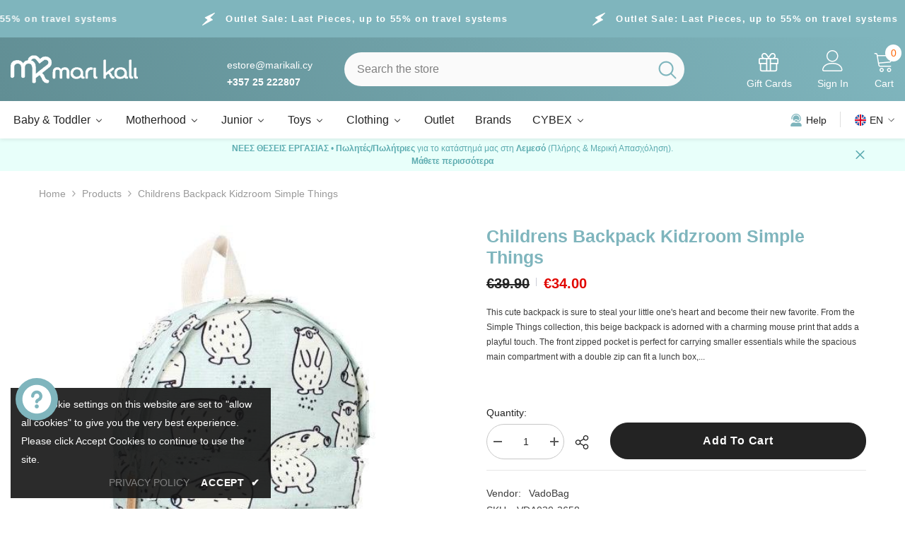

--- FILE ---
content_type: text/html; charset=utf-8
request_url: https://marikali.cy/products/childrens-backpack-kidzroom-simple-things
body_size: 95713
content:
<!doctype html><html class="no-js" lang="en">
    <head>
  





      



   <link rel="amphtml" href="https://marikali.cy/a/s/products/childrens-backpack-kidzroom-simple-things">



        <meta charset="utf-8">
        <meta http-equiv="X-UA-Compatible" content="IE=edge">
        <meta name="viewport" content="width=device-width,initial-scale=1">
        <meta name="theme-color" content="">
        <link rel="canonical" href="https://marikali.cy/products/childrens-backpack-kidzroom-simple-things" canonical-shop-url="https://marikali.cy/"><link rel="shortcut icon" href="//marikali.cy/cdn/shop/files/favicon-16x16_32x32.png?v=1707835616" type="image/png"><link rel="preconnect" href="https://cdn.shopify.com" crossorigin>
        <title>Childrens Backpack Kidzroom Simple Things  &ndash; Mari Kali Stores Cyprus</title><meta name="description" content="This cute backpack is sure to steal your little one&#39;s heart and become their new favorite. From the Simple Things collection, this beige backpack is adorned with a charming mouse print that adds a playful touch. The front zipped pocket is perfect for carrying smaller essentials while the spacious main compartment with ">

<meta property="og:site_name" content="Mari Kali Stores Cyprus">
<meta property="og:url" content="https://marikali.cy/products/childrens-backpack-kidzroom-simple-things">
<meta property="og:title" content="Childrens Backpack Kidzroom Simple Things">
<meta property="og:type" content="product">
<meta property="og:description" content="This cute backpack is sure to steal your little one&#39;s heart and become their new favorite. From the Simple Things collection, this beige backpack is adorned with a charming mouse print that adds a playful touch. The front zipped pocket is perfect for carrying smaller essentials while the spacious main compartment with "><meta property="og:image" content="http://marikali.cy/cdn/shop/files/vadobag-childrens-backpack-kidzroom-simple-things-children-s-bag-shop-shopifycountryname-1_ccfed1ba-acc2-4652-ae46-f4c7db264753.jpg?v=1738007910">
  <meta property="og:image:secure_url" content="https://marikali.cy/cdn/shop/files/vadobag-childrens-backpack-kidzroom-simple-things-children-s-bag-shop-shopifycountryname-1_ccfed1ba-acc2-4652-ae46-f4c7db264753.jpg?v=1738007910">
  <meta property="og:image:width" content="500">
  <meta property="og:image:height" content="500"><meta property="og:price:amount" content="34.00">
  <meta property="og:price:currency" content="EUR"><meta name="twitter:card" content="summary_large_image">
<meta name="twitter:title" content="Childrens Backpack Kidzroom Simple Things">
<meta name="twitter:description" content="This cute backpack is sure to steal your little one&#39;s heart and become their new favorite. From the Simple Things collection, this beige backpack is adorned with a charming mouse print that adds a playful touch. The front zipped pocket is perfect for carrying smaller essentials while the spacious main compartment with ">

        <script>window.performance && window.performance.mark && window.performance.mark('shopify.content_for_header.start');</script><meta name="google-site-verification" content="xmFr4Q2xAIpCUowdrG51luvlJak5UwaqGBlwFi-YZG4">
<meta name="google-site-verification" content="rrY9yT7efBW11NtzNAUVK1jNJO9bRj_50HCFlCv_kcw">
<meta id="shopify-digital-wallet" name="shopify-digital-wallet" content="/66695528750/digital_wallets/dialog">
<link rel="alternate" hreflang="x-default" href="https://marikali.cy/products/childrens-backpack-kidzroom-simple-things">
<link rel="alternate" hreflang="en" href="https://marikali.cy/products/childrens-backpack-kidzroom-simple-things">
<link rel="alternate" hreflang="el" href="https://marikali.cy/el/products/childrens-backpack-kidzroom-simple-things">
<link rel="alternate" hreflang="ru" href="https://marikali.cy/ru/products/childrens-backpack-kidzroom-simple-things">
<link rel="alternate" type="application/json+oembed" href="https://marikali.cy/products/childrens-backpack-kidzroom-simple-things.oembed">
<script async="async" src="/checkouts/internal/preloads.js?locale=en-CY"></script>
<script id="shopify-features" type="application/json">{"accessToken":"b94cd3bebb42be66344b9585f23ac21b","betas":["rich-media-storefront-analytics"],"domain":"marikali.cy","predictiveSearch":true,"shopId":66695528750,"locale":"en"}</script>
<script>var Shopify = Shopify || {};
Shopify.shop = "marikalicy.myshopify.com";
Shopify.locale = "en";
Shopify.currency = {"active":"EUR","rate":"1.0"};
Shopify.country = "CY";
Shopify.theme = {"name":"6-7-6-theme-source","id":178061508936,"schema_name":"Ella","schema_version":"6.7.6","theme_store_id":null,"role":"main"};
Shopify.theme.handle = "null";
Shopify.theme.style = {"id":null,"handle":null};
Shopify.cdnHost = "marikali.cy/cdn";
Shopify.routes = Shopify.routes || {};
Shopify.routes.root = "/";</script>
<script type="module">!function(o){(o.Shopify=o.Shopify||{}).modules=!0}(window);</script>
<script>!function(o){function n(){var o=[];function n(){o.push(Array.prototype.slice.apply(arguments))}return n.q=o,n}var t=o.Shopify=o.Shopify||{};t.loadFeatures=n(),t.autoloadFeatures=n()}(window);</script>
<script id="shop-js-analytics" type="application/json">{"pageType":"product"}</script>
<script defer="defer" async type="module" src="//marikali.cy/cdn/shopifycloud/shop-js/modules/v2/client.init-shop-cart-sync_BApSsMSl.en.esm.js"></script>
<script defer="defer" async type="module" src="//marikali.cy/cdn/shopifycloud/shop-js/modules/v2/chunk.common_CBoos6YZ.esm.js"></script>
<script type="module">
  await import("//marikali.cy/cdn/shopifycloud/shop-js/modules/v2/client.init-shop-cart-sync_BApSsMSl.en.esm.js");
await import("//marikali.cy/cdn/shopifycloud/shop-js/modules/v2/chunk.common_CBoos6YZ.esm.js");

  window.Shopify.SignInWithShop?.initShopCartSync?.({"fedCMEnabled":true,"windoidEnabled":true});

</script>
<script>(function() {
  var isLoaded = false;
  function asyncLoad() {
    if (isLoaded) return;
    isLoaded = true;
    var urls = ["https:\/\/tabs.stationmade.com\/registered-scripts\/tabs-by-station.js?shop=marikalicy.myshopify.com","https:\/\/seo.apps.avada.io\/scripttag\/avada-seo-installed.js?shop=marikalicy.myshopify.com","https:\/\/cdn1.avada.io\/flying-pages\/module.js?shop=marikalicy.myshopify.com","https:\/\/cookie.avada.io\/scripttag\/avada-cookies-bar.min.js?shop=marikalicy.myshopify.com"];
    for (var i = 0; i < urls.length; i++) {
      var s = document.createElement('script');
      s.type = 'text/javascript';
      s.async = true;
      s.src = urls[i];
      var x = document.getElementsByTagName('script')[0];
      x.parentNode.insertBefore(s, x);
    }
  };
  if(window.attachEvent) {
    window.attachEvent('onload', asyncLoad);
  } else {
    window.addEventListener('load', asyncLoad, false);
  }
})();</script>
<script id="__st">var __st={"a":66695528750,"offset":7200,"reqid":"1c108ee6-de8b-4af2-8626-7323cc6e17a6-1768913320","pageurl":"marikali.cy\/products\/childrens-backpack-kidzroom-simple-things","u":"70b15ea3705e","p":"product","rtyp":"product","rid":8153834029358};</script>
<script>window.ShopifyPaypalV4VisibilityTracking = true;</script>
<script id="captcha-bootstrap">!function(){'use strict';const t='contact',e='account',n='new_comment',o=[[t,t],['blogs',n],['comments',n],[t,'customer']],c=[[e,'customer_login'],[e,'guest_login'],[e,'recover_customer_password'],[e,'create_customer']],r=t=>t.map((([t,e])=>`form[action*='/${t}']:not([data-nocaptcha='true']) input[name='form_type'][value='${e}']`)).join(','),a=t=>()=>t?[...document.querySelectorAll(t)].map((t=>t.form)):[];function s(){const t=[...o],e=r(t);return a(e)}const i='password',u='form_key',d=['recaptcha-v3-token','g-recaptcha-response','h-captcha-response',i],f=()=>{try{return window.sessionStorage}catch{return}},m='__shopify_v',_=t=>t.elements[u];function p(t,e,n=!1){try{const o=window.sessionStorage,c=JSON.parse(o.getItem(e)),{data:r}=function(t){const{data:e,action:n}=t;return t[m]||n?{data:e,action:n}:{data:t,action:n}}(c);for(const[e,n]of Object.entries(r))t.elements[e]&&(t.elements[e].value=n);n&&o.removeItem(e)}catch(o){console.error('form repopulation failed',{error:o})}}const l='form_type',E='cptcha';function T(t){t.dataset[E]=!0}const w=window,h=w.document,L='Shopify',v='ce_forms',y='captcha';let A=!1;((t,e)=>{const n=(g='f06e6c50-85a8-45c8-87d0-21a2b65856fe',I='https://cdn.shopify.com/shopifycloud/storefront-forms-hcaptcha/ce_storefront_forms_captcha_hcaptcha.v1.5.2.iife.js',D={infoText:'Protected by hCaptcha',privacyText:'Privacy',termsText:'Terms'},(t,e,n)=>{const o=w[L][v],c=o.bindForm;if(c)return c(t,g,e,D).then(n);var r;o.q.push([[t,g,e,D],n]),r=I,A||(h.body.append(Object.assign(h.createElement('script'),{id:'captcha-provider',async:!0,src:r})),A=!0)});var g,I,D;w[L]=w[L]||{},w[L][v]=w[L][v]||{},w[L][v].q=[],w[L][y]=w[L][y]||{},w[L][y].protect=function(t,e){n(t,void 0,e),T(t)},Object.freeze(w[L][y]),function(t,e,n,w,h,L){const[v,y,A,g]=function(t,e,n){const i=e?o:[],u=t?c:[],d=[...i,...u],f=r(d),m=r(i),_=r(d.filter((([t,e])=>n.includes(e))));return[a(f),a(m),a(_),s()]}(w,h,L),I=t=>{const e=t.target;return e instanceof HTMLFormElement?e:e&&e.form},D=t=>v().includes(t);t.addEventListener('submit',(t=>{const e=I(t);if(!e)return;const n=D(e)&&!e.dataset.hcaptchaBound&&!e.dataset.recaptchaBound,o=_(e),c=g().includes(e)&&(!o||!o.value);(n||c)&&t.preventDefault(),c&&!n&&(function(t){try{if(!f())return;!function(t){const e=f();if(!e)return;const n=_(t);if(!n)return;const o=n.value;o&&e.removeItem(o)}(t);const e=Array.from(Array(32),(()=>Math.random().toString(36)[2])).join('');!function(t,e){_(t)||t.append(Object.assign(document.createElement('input'),{type:'hidden',name:u})),t.elements[u].value=e}(t,e),function(t,e){const n=f();if(!n)return;const o=[...t.querySelectorAll(`input[type='${i}']`)].map((({name:t})=>t)),c=[...d,...o],r={};for(const[a,s]of new FormData(t).entries())c.includes(a)||(r[a]=s);n.setItem(e,JSON.stringify({[m]:1,action:t.action,data:r}))}(t,e)}catch(e){console.error('failed to persist form',e)}}(e),e.submit())}));const S=(t,e)=>{t&&!t.dataset[E]&&(n(t,e.some((e=>e===t))),T(t))};for(const o of['focusin','change'])t.addEventListener(o,(t=>{const e=I(t);D(e)&&S(e,y())}));const B=e.get('form_key'),M=e.get(l),P=B&&M;t.addEventListener('DOMContentLoaded',(()=>{const t=y();if(P)for(const e of t)e.elements[l].value===M&&p(e,B);[...new Set([...A(),...v().filter((t=>'true'===t.dataset.shopifyCaptcha))])].forEach((e=>S(e,t)))}))}(h,new URLSearchParams(w.location.search),n,t,e,['guest_login'])})(!0,!0)}();</script>
<script integrity="sha256-4kQ18oKyAcykRKYeNunJcIwy7WH5gtpwJnB7kiuLZ1E=" data-source-attribution="shopify.loadfeatures" defer="defer" src="//marikali.cy/cdn/shopifycloud/storefront/assets/storefront/load_feature-a0a9edcb.js" crossorigin="anonymous"></script>
<script data-source-attribution="shopify.dynamic_checkout.dynamic.init">var Shopify=Shopify||{};Shopify.PaymentButton=Shopify.PaymentButton||{isStorefrontPortableWallets:!0,init:function(){window.Shopify.PaymentButton.init=function(){};var t=document.createElement("script");t.src="https://marikali.cy/cdn/shopifycloud/portable-wallets/latest/portable-wallets.en.js",t.type="module",document.head.appendChild(t)}};
</script>
<script data-source-attribution="shopify.dynamic_checkout.buyer_consent">
  function portableWalletsHideBuyerConsent(e){var t=document.getElementById("shopify-buyer-consent"),n=document.getElementById("shopify-subscription-policy-button");t&&n&&(t.classList.add("hidden"),t.setAttribute("aria-hidden","true"),n.removeEventListener("click",e))}function portableWalletsShowBuyerConsent(e){var t=document.getElementById("shopify-buyer-consent"),n=document.getElementById("shopify-subscription-policy-button");t&&n&&(t.classList.remove("hidden"),t.removeAttribute("aria-hidden"),n.addEventListener("click",e))}window.Shopify?.PaymentButton&&(window.Shopify.PaymentButton.hideBuyerConsent=portableWalletsHideBuyerConsent,window.Shopify.PaymentButton.showBuyerConsent=portableWalletsShowBuyerConsent);
</script>
<script data-source-attribution="shopify.dynamic_checkout.cart.bootstrap">document.addEventListener("DOMContentLoaded",(function(){function t(){return document.querySelector("shopify-accelerated-checkout-cart, shopify-accelerated-checkout")}if(t())Shopify.PaymentButton.init();else{new MutationObserver((function(e,n){t()&&(Shopify.PaymentButton.init(),n.disconnect())})).observe(document.body,{childList:!0,subtree:!0})}}));
</script>
<script id="sections-script" data-sections="header-navigation-vertical-menu,header-mobile" defer="defer" src="//marikali.cy/cdn/shop/t/44/compiled_assets/scripts.js?v=50932"></script>
<script>window.performance && window.performance.mark && window.performance.mark('shopify.content_for_header.end');</script>
        <style>
        
        
        

        
        
        
        

        :root {
        --font-family-1: "system_ui",-apple-system, 'Segoe UI', Roboto, 'Helvetica Neue', 'Noto Sans', 'Liberation Sans', Arial, sans-serif, 'Apple Color Emoji', 'Segoe UI Emoji', 'Segoe UI Symbol', 'Noto Color Emoji';
        --font-family-2: "system_ui",-apple-system, 'Segoe UI', Roboto, 'Helvetica Neue', 'Noto Sans', 'Liberation Sans', Arial, sans-serif, 'Apple Color Emoji', 'Segoe UI Emoji', 'Segoe UI Symbol', 'Noto Color Emoji';

        /* Settings Body */--font-body-family: "system_ui",-apple-system, 'Segoe UI', Roboto, 'Helvetica Neue', 'Noto Sans', 'Liberation Sans', Arial, sans-serif, 'Apple Color Emoji', 'Segoe UI Emoji', 'Segoe UI Symbol', 'Noto Color Emoji';--font-body-size: 14px;--font-body-weight: 400;--body-line-height: 24px;--body-letter-spacing: 0;

        /* Settings Heading */--font-heading-family: "system_ui",-apple-system, 'Segoe UI', Roboto, 'Helvetica Neue', 'Noto Sans', 'Liberation Sans', Arial, sans-serif, 'Apple Color Emoji', 'Segoe UI Emoji', 'Segoe UI Symbol', 'Noto Color Emoji';--font-heading-size: 20px;--font-heading-weight: 700;--font-heading-style: normal;--heading-line-height: 34px;--heading-letter-spacing: 0;--heading-text-transform: capitalize;--heading-border-height: 1px;

        /* Menu Lv1 */--font-menu-lv1-family: "system_ui",-apple-system, 'Segoe UI', Roboto, 'Helvetica Neue', 'Noto Sans', 'Liberation Sans', Arial, sans-serif, 'Apple Color Emoji', 'Segoe UI Emoji', 'Segoe UI Symbol', 'Noto Color Emoji';--font-menu-lv1-size: 16px;--font-menu-lv1-weight: 500;--menu-lv1-line-height: 24px;--menu-lv1-letter-spacing: 0;--menu-lv1-text-transform: capitalize;

        /* Menu Lv2 */--font-menu-lv2-family: "system_ui",-apple-system, 'Segoe UI', Roboto, 'Helvetica Neue', 'Noto Sans', 'Liberation Sans', Arial, sans-serif, 'Apple Color Emoji', 'Segoe UI Emoji', 'Segoe UI Symbol', 'Noto Color Emoji';--font-menu-lv2-size: 14px;--font-menu-lv2-weight: 400;--menu-lv2-line-height: 24px;--menu-lv2-letter-spacing: 0;--menu-lv2-text-transform: capitalize;

        /* Menu Lv3 */--font-menu-lv3-family: "system_ui",-apple-system, 'Segoe UI', Roboto, 'Helvetica Neue', 'Noto Sans', 'Liberation Sans', Arial, sans-serif, 'Apple Color Emoji', 'Segoe UI Emoji', 'Segoe UI Symbol', 'Noto Color Emoji';--font-menu-lv3-size: 14px;--font-menu-lv3-weight: 400;--menu-lv3-line-height: 24px;--menu-lv3-letter-spacing: 0;--menu-lv3-text-transform: capitalize;

        /* Mega Menu Lv2 */--font-mega-menu-lv2-family: "system_ui",-apple-system, 'Segoe UI', Roboto, 'Helvetica Neue', 'Noto Sans', 'Liberation Sans', Arial, sans-serif, 'Apple Color Emoji', 'Segoe UI Emoji', 'Segoe UI Symbol', 'Noto Color Emoji';--font-mega-menu-lv2-size: 16px;--font-mega-menu-lv2-weight: 700;--font-mega-menu-lv2-style: normal;--mega-menu-lv2-line-height: 22px;--mega-menu-lv2-letter-spacing: 0;--mega-menu-lv2-text-transform: capitalize;

        /* Mega Menu Lv3 */--font-mega-menu-lv3-family: "system_ui",-apple-system, 'Segoe UI', Roboto, 'Helvetica Neue', 'Noto Sans', 'Liberation Sans', Arial, sans-serif, 'Apple Color Emoji', 'Segoe UI Emoji', 'Segoe UI Symbol', 'Noto Color Emoji';--font-mega-menu-lv3-size: 14px;--font-mega-menu-lv3-weight: 400;--mega-menu-lv3-line-height: 24px;--mega-menu-lv3-letter-spacing: .02em;--mega-menu-lv3-text-transform: capitalize;

        /* Product Card Title */--product-title-font: "system_ui",-apple-system, 'Segoe UI', Roboto, 'Helvetica Neue', 'Noto Sans', 'Liberation Sans', Arial, sans-serif, 'Apple Color Emoji', 'Segoe UI Emoji', 'Segoe UI Symbol', 'Noto Color Emoji';--product-title-font-size : 16px;--product-title-font-weight : 400;--product-title-line-height: 24px;--product-title-letter-spacing: 0;--product-title-line-text : 2;--product-title-text-transform : capitalize;--product-title-margin-bottom: 12px;

        /* Product Card Vendor */--product-vendor-font: "system_ui",-apple-system, 'Segoe UI', Roboto, 'Helvetica Neue', 'Noto Sans', 'Liberation Sans', Arial, sans-serif, 'Apple Color Emoji', 'Segoe UI Emoji', 'Segoe UI Symbol', 'Noto Color Emoji';--product-vendor-font-size : 13px;--product-vendor-font-weight : 500;--product-vendor-font-style : normal;--product-vendor-line-height: 20px;--product-vendor-letter-spacing: 0;--product-vendor-text-transform : uppercase;--product-vendor-margin-bottom: 3px;--product-vendor-margin-top: 0px;

        /* Product Card Price */--product-price-font: "system_ui",-apple-system, 'Segoe UI', Roboto, 'Helvetica Neue', 'Noto Sans', 'Liberation Sans', Arial, sans-serif, 'Apple Color Emoji', 'Segoe UI Emoji', 'Segoe UI Symbol', 'Noto Color Emoji';--product-price-font-size : 17px;--product-price-font-weight : 700;--product-price-line-height: 22px;--product-price-letter-spacing: 0;--product-price-margin-top: 6px;--product-price-margin-bottom: 13px;

        /* Product Card Badge */--badge-font: "system_ui",-apple-system, 'Segoe UI', Roboto, 'Helvetica Neue', 'Noto Sans', 'Liberation Sans', Arial, sans-serif, 'Apple Color Emoji', 'Segoe UI Emoji', 'Segoe UI Symbol', 'Noto Color Emoji';--badge-font-size : 14px;--badge-font-weight : 400;--badge-text-transform : capitalize;--badge-letter-spacing: 0;--badge-line-height: 20px;--badge-border-radius: 3px;--badge-padding-top: 5px;--badge-padding-bottom: 5px;--badge-padding-left-right: 14px;--badge-postion-top: 0px;--badge-postion-left-right: 0px;

        /* Product Quickview */
        --product-quickview-font-size : 14px; --product-quickview-line-height: 22px; --product-quickview-border-radius: 30px; --product-quickview-padding-top: 3px; --product-quickview-padding-bottom: 3px; --product-quickview-padding-left-right: 13px; --product-quickview-sold-out-product: #e95144;--product-quickview-box-shadow: 0 1px 3px #0003;/* Blog Card Tile */--blog-title-font: "system_ui",-apple-system, 'Segoe UI', Roboto, 'Helvetica Neue', 'Noto Sans', 'Liberation Sans', Arial, sans-serif, 'Apple Color Emoji', 'Segoe UI Emoji', 'Segoe UI Symbol', 'Noto Color Emoji';--blog-title-font-size : 18px; --blog-title-font-weight : 700; --blog-title-line-height: 36px; --blog-title-letter-spacing: 0; --blog-title-text-transform : capitalize;

        /* Blog Card Info (Date, Author) */--blog-info-font: "system_ui",-apple-system, 'Segoe UI', Roboto, 'Helvetica Neue', 'Noto Sans', 'Liberation Sans', Arial, sans-serif, 'Apple Color Emoji', 'Segoe UI Emoji', 'Segoe UI Symbol', 'Noto Color Emoji';--blog-info-font-size : 12px; --blog-info-font-weight : 400; --blog-info-line-height: 22px; --blog-info-letter-spacing: 0; --blog-info-text-transform : none;

        /* Button 1 */--btn-1-font-family: "system_ui",-apple-system, 'Segoe UI', Roboto, 'Helvetica Neue', 'Noto Sans', 'Liberation Sans', Arial, sans-serif, 'Apple Color Emoji', 'Segoe UI Emoji', 'Segoe UI Symbol', 'Noto Color Emoji';--btn-1-font-size: 16px; --btn-1-font-weight: 500; --btn-1-text-transform: capitalize; --btn-1-line-height: 24px; --btn-1-letter-spacing: 0; --btn-1-text-align: center; --btn-1-border-radius: 25px; --btn-1-border-width: 1px; --btn-1-border-style: solid; --btn-1-padding-top: 12px; --btn-1-padding-bottom: 12px; --btn-1-horizontal-length: 0px; --btn-1-vertical-length: 0px; --btn-1-blur-radius: 0px; --btn-1-spread: 0px;
        --btn-1-inset: ;/* Button 2 */--btn-2-font-family: "system_ui",-apple-system, 'Segoe UI', Roboto, 'Helvetica Neue', 'Noto Sans', 'Liberation Sans', Arial, sans-serif, 'Apple Color Emoji', 'Segoe UI Emoji', 'Segoe UI Symbol', 'Noto Color Emoji';--btn-2-font-size: 16px; --btn-2-font-weight: 700; --btn-2-text-transform: capitalize; --btn-2-line-height: 24px; --btn-2-letter-spacing: .05em; --btn-2-text-align: center; --btn-2-border-radius: 25px; --btn-2-border-width: 1px; --btn-2-border-style: solid; --btn-2-padding-top: 13px; --btn-2-padding-bottom: 13px; --btn-2-horizontal-length: 0px; --btn-2-vertical-length: 0px; --btn-2-blur-radius: 0px; --btn-2-spread: 0px;
        --btn-2-inset: ;/* Button 3 */--btn-3-font-family: "system_ui",-apple-system, 'Segoe UI', Roboto, 'Helvetica Neue', 'Noto Sans', 'Liberation Sans', Arial, sans-serif, 'Apple Color Emoji', 'Segoe UI Emoji', 'Segoe UI Symbol', 'Noto Color Emoji';--btn-3-font-size: 14px; --btn-3-font-weight: 700; --btn-3-text-transform: capitalize; --btn-3-line-height: 24px; --btn-3-letter-spacing: 0; --btn-3-text-align: center; --btn-3-border-radius: 30px; --btn-3-border-width: 1px; --btn-3-border-style: solid; --btn-3-padding-top: 7px; --btn-3-padding-bottom: 7px; --btn-3-horizontal-length: 0px; --btn-3-vertical-length: 0px; --btn-3-blur-radius: 0px; --btn-3-spread: 0px;
        --btn-3-inset: ;/* Footer Heading */--footer-heading-font-family: "system_ui",-apple-system, 'Segoe UI', Roboto, 'Helvetica Neue', 'Noto Sans', 'Liberation Sans', Arial, sans-serif, 'Apple Color Emoji', 'Segoe UI Emoji', 'Segoe UI Symbol', 'Noto Color Emoji';--footer-heading-font-size : 16px; --footer-heading-font-weight : 700; --footer-heading-line-height : 26px; --footer-heading-letter-spacing : ; --footer-heading-text-transform : uppercase;

        /* Footer Link */--footer-link-font-family: "system_ui",-apple-system, 'Segoe UI', Roboto, 'Helvetica Neue', 'Noto Sans', 'Liberation Sans', Arial, sans-serif, 'Apple Color Emoji', 'Segoe UI Emoji', 'Segoe UI Symbol', 'Noto Color Emoji';--footer-link-font-size : 14px; --footer-link-font-weight : ; --footer-link-line-height : 34px; --footer-link-letter-spacing : 0; --footer-link-text-transform : capitalize;

        /* Page Title */--font-page-title-family: "system_ui",-apple-system, 'Segoe UI', Roboto, 'Helvetica Neue', 'Noto Sans', 'Liberation Sans', Arial, sans-serif, 'Apple Color Emoji', 'Segoe UI Emoji', 'Segoe UI Symbol', 'Noto Color Emoji';--font-page-title-size: 36px; --font-page-title-weight: 500; --font-page-title-style: normal; --page-title-line-height: 34px; --page-title-letter-spacing: .02em; --page-title-text-transform: capitalize;

        /* Font Product Tab Title */
        --font-tab-type-1: "system_ui",-apple-system, 'Segoe UI', Roboto, 'Helvetica Neue', 'Noto Sans', 'Liberation Sans', Arial, sans-serif, 'Apple Color Emoji', 'Segoe UI Emoji', 'Segoe UI Symbol', 'Noto Color Emoji'; --font-tab-type-2: "system_ui",-apple-system, 'Segoe UI', Roboto, 'Helvetica Neue', 'Noto Sans', 'Liberation Sans', Arial, sans-serif, 'Apple Color Emoji', 'Segoe UI Emoji', 'Segoe UI Symbol', 'Noto Color Emoji';

        /* Text Size */
        --text-size-font-size : 10px; --text-size-font-weight : 400; --text-size-line-height : 22px; --text-size-letter-spacing : 0; --text-size-text-transform : uppercase; --text-size-color : #787878;

        /* Font Weight */
        --font-weight-normal: 400; --font-weight-medium: 500; --font-weight-semibold: 600; --font-weight-bold: 700; --font-weight-bolder: 800; --font-weight-black: 900;

        /* Radio Button */
        --form-label-checkbox-before-bg: #fff; --form-label-checkbox-before-border: #cecece; --form-label-checkbox-before-bg-checked: #000;

        /* Conatiner */
        --body-custom-width-container: 1800px;

        /* Layout Boxed */
        --color-background-layout-boxed: rgba(0,0,0,0);/* Arrow */
        --position-horizontal-slick-arrow: 35px;

        /* General Color*/
        --color-text: #232323; --color-text2: #969696; --color-global: #232323; --color-white: #FFFFFF; --color-grey: #868686; --color-black: #202020; --color-base-text-rgb: 35, 35, 35; --color-base-text2-rgb: 150, 150, 150; --color-background: #ffffff; --color-background-rgb: 255, 255, 255; --color-background-overylay: rgba(255, 255, 255, 0.9); --color-base-accent-text: ; --color-base-accent-1: ; --color-base-accent-2: ; --color-link: #232323; --color-link-hover: #232323; --color-error: #D93333; --color-error-bg: #FCEEEE; --color-success: #5A5A5A; --color-success-bg: #DFF0D8; --color-info: #202020; --color-info-bg: #FFF2DD; --color-link-underline: rgba(35, 35, 35, 0.5); --color-breadcrumb: #999999; --colors-breadcrumb-hover: #232323;--colors-breadcrumb-active: #999999; --border-global: #e6e6e6; --bg-global: #fafafa; --bg-planceholder: #fafafa; --color-warning: #fff; --bg-warning: #e0b252; --color-background-10 : #e9e9e9; --color-background-20 : #d3d3d3; --color-background-30 : #bdbdbd; --color-background-50 : #919191; --color-background-global : #919191;

        /* Arrow Color */
        --arrow-color: #212121; --arrow-background-color: #ffffff; --arrow-border-color: #505050;--arrow-color-hover: #ffffff;--arrow-background-color-hover: #fd6506;--arrow-border-color-hover: #fd6506;--arrow-width: 36px;--arrow-height: 36px;--arrow-size: 55px;--arrow-size-icon: 17px;--arrow-border-radius: 50px;--arrow-border-width: 2px;--arrow-width-half: -18px;

        /* Pagination Color */
        --pagination-item-color: #3c3c3c; --pagination-item-color-active: #3c3c3c; --pagination-item-bg-color: #fff;--pagination-item-bg-color-active: #fff;--pagination-item-border-color: #fff;--pagination-item-border-color-active: #3c3c3c;--pagination-arrow-color: #3c3c3c;--pagination-arrow-color-active: #3c3c3c;--pagination-arrow-bg-color: #fff;--pagination-arrow-bg-color-active: #fff;--pagination-arrow-border-color: #fff;--pagination-arrow-border-color-active: #fff;

        /* Dots Color */
        --dots-color: #cecece;--dots-border-color: #cecece;--dots-color-active: #fd6506;--dots-border-color-active: #fd6506;--dots-style2-background-opacity: #00000020;--dots-width: 10px;--dots-height: 10px;

        /* Button Color */
        --btn-1-color: #ffffff;--btn-1-bg: #0a6cdc;--btn-1-border: #0a6cdc;--btn-1-color-hover: #202020;--btn-1-bg-hover: #ffffff;--btn-1-border-hover: #cccccc;
        --btn-2-color: #202020;--btn-2-bg: #ffffff;--btn-2-border: #cccccc;--btn-2-color-hover: #ffffff;--btn-2-bg-hover: #0a6cdc;--btn-2-border-hover: #0a6cdc;
        --btn-3-color: #FFFFFF;--btn-3-bg: #e9514b;--btn-3-border: #e9514b;--btn-3-color-hover: #ffffff;--btn-3-bg-hover: #e9514b;--btn-3-border-hover: #e9514b;
        --anchor-transition: all ease .3s;--bg-white: #ffffff;--bg-black: #000000;--bg-grey: #808080;--icon: var(--color-text);--text-cart: #3c3c3c;--duration-short: 100ms;--duration-default: 350ms;--duration-long: 500ms;--form-input-bg: #ffffff;--form-input-border: #c7c7c7;--form-input-color: #232323;--form-input-placeholder: #868686;--form-label: #232323;

        --new-badge-color: #0a6cdc;--new-badge-bg: #d2e7ff;--sale-badge-color: #e10600;--sale-badge-bg: #ffd8d7;--sold-out-badge-color: #505050;--sold-out-badge-bg: #e7e7e7;--custom-badge-color: #FFFFFF;--custom-badge-bg: #639197;--bundle-badge-color: #43b200;--bundle-badge-bg: #d7ffd2;
        
        --product-title-color : #000000;--product-title-color-hover : #3385f6;--product-vendor-color : #787878;--product-price-color : #202020;--product-sale-price-color : #e10600;--product-compare-price-color : #505050;--product-countdown-color : #c12e48;--product-countdown-bg-color : #ffffff;

        --product-swatch-border : #cbcbcb;--product-swatch-border-active : #232323;--product-swatch-width : 40px;--product-swatch-height : 40px;--product-swatch-border-radius : 0px;--product-swatch-color-width : 40px;--product-swatch-color-height : 40px;--product-swatch-color-border-radius : 20px;

        --product-wishlist-color : #000000;--product-wishlist-bg : #f5f5f5;--product-wishlist-border : transparent;--product-wishlist-color-added : #000000;--product-wishlist-bg-added : #ffe5e5;--product-wishlist-border-added : transparent;--product-compare-color : #000000;--product-compare-bg : #FFFFFF;--product-compare-color-added : #D12442; --product-compare-bg-added : #FFFFFF; --product-hot-stock-text-color : #d62828; --product-quick-view-color : #0b0335; --product-cart-image-fit : contain; --product-title-variant-font-size: 16px;--product-quick-view-bg : #ffffff;--product-quick-view-bg-above-button: rgba(255, 255, 255, 0.7);--product-quick-view-color-hover : #0b0335;--product-quick-view-bg-hover : #ffffff;--product-action-color : #000000;--product-action-bg : #ffffff;--product-action-border : #000000;--product-action-color-hover : #ffffff;--product-action-bg-hover : #0a6cdc;--product-action-border-hover : #0a6cdc;

        /* Multilevel Category Filter */
        --color-label-multiLevel-categories: #232323;--bg-label-multiLevel-categories: #fff;--color-button-multiLevel-categories: #fff;--bg-button-multiLevel-categories: #ff8b21;--border-button-multiLevel-categories: #ff736b;--hover-color-button-multiLevel-categories: #fff;--hover-bg-button-multiLevel-categories: #ff8b21;--cart-item-bg : #ffffff;--cart-item-border : #e8e8e8;--cart-item-border-width : 1px;--cart-item-border-style : solid;--free-shipping-height : 10px;--free-shipping-border-radius : 20px;--free-shipping-color : #727272; --free-shipping-bg : #ededed;--free-shipping-bg-1: #f44336;--free-shipping-bg-2: #ffc206;--free-shipping-bg-3: #69c69c;--free-shipping-bg-4: #69c69c; --free-shipping-min-height : 20.0px;--w-product-swatch-custom: 24px;--h-product-swatch-custom: 24px;--w-product-swatch-custom-mb: 20px;--h-product-swatch-custom-mb: 20px;--font-size-product-swatch-more: 12px;--swatch-border : #cbcbcb;--swatch-border-active : #232323;

        --variant-size: #232323;--variant-size-border: #e7e7e7;--variant-size-bg: #ffffff;--variant-size-hover: #ffffff;--variant-size-border-hover: #232323;--variant-size-bg-hover: #232323;--variant-bg : #ffffff; --variant-color : #232323; --variant-bg-active : #ffffff; --variant-color-active : #232323;

        --fontsize-text-social: 12px;
        --page-content-distance: 64px;--sidebar-content-distance: 40px;--button-transition-ease: cubic-bezier(.25,.46,.45,.94);

        /* Loading Spinner Color */
        --spinner-top-color: #fc0; --spinner-right-color: #4dd4c6; --spinner-bottom-color: #f00; --spinner-left-color: #f6f6f6;

        /* Product Card Marquee */
        --product-marquee-background-color: ;--product-marquee-text-color: #FFFFFF;--product-marquee-text-size: 14px;--product-marquee-text-mobile-size: 14px;--product-marquee-text-weight: 400;--product-marquee-text-transform: none;--product-marquee-text-style: italic;--product-marquee-speed: ; --product-marquee-line-height: calc(var(--product-marquee-text-mobile-size) * 1.5);
    }
</style>
        <link href="//marikali.cy/cdn/shop/t/44/assets/base.css?v=84970157901927775051758796963" rel="stylesheet" type="text/css" media="all" /><link href="//marikali.cy/cdn/shop/t/44/assets/custom.css?v=61515692519417778741758796966" rel="stylesheet" type="text/css" media="all" /><link href="//marikali.cy/cdn/shop/t/44/assets/fade-up-animation.css?v=148448505227430981271758796966" rel="stylesheet" type="text/css" media="all" /><link href="//marikali.cy/cdn/shop/t/44/assets/animated.css?v=91884483947907798981758796963" rel="stylesheet" type="text/css" media="all" />
<link href="//marikali.cy/cdn/shop/t/44/assets/component-card.css?v=84890900002460790781758796963" rel="stylesheet" type="text/css" media="all" />
<link href="//marikali.cy/cdn/shop/t/44/assets/component-loading-overlay.css?v=26723411978098876071758796964" rel="stylesheet" type="text/css" media="all" />
<link href="//marikali.cy/cdn/shop/t/44/assets/component-loading-banner.css?v=23751737841716112591758796964" rel="stylesheet" type="text/css" media="all" />
<link href="//marikali.cy/cdn/shop/t/44/assets/component-quick-cart.css?v=85216047258904419931758796965" rel="stylesheet" type="text/css" media="all" />
<link rel="stylesheet" href="//marikali.cy/cdn/shop/t/44/assets/vendor.css?v=164616260963476715651758796969" media="print" onload="this.media='all'">
<noscript><link href="//marikali.cy/cdn/shop/t/44/assets/vendor.css?v=164616260963476715651758796969" rel="stylesheet" type="text/css" media="all" /></noscript>


	<link href="//marikali.cy/cdn/shop/t/44/assets/component-card-05.css?v=13551244983794010051758796963" rel="stylesheet" type="text/css" media="all" />


<link href="//marikali.cy/cdn/shop/t/44/assets/component-predictive-search.css?v=173460233946013614451758796965" rel="stylesheet" type="text/css" media="all" /><link rel="stylesheet" href="//marikali.cy/cdn/shop/t/44/assets/component-newsletter.css?v=93243441050576780161758796964" media="print" onload="this.media='all'">
<link rel="stylesheet" href="//marikali.cy/cdn/shop/t/44/assets/component-slider.css?v=18320497342874123791758796965" media="print" onload="this.media='all'">
<link rel="stylesheet" href="//marikali.cy/cdn/shop/t/44/assets/component-list-social.css?v=160160302884525886651758796964" media="print" onload="this.media='all'"><noscript><link href="//marikali.cy/cdn/shop/t/44/assets/component-newsletter.css?v=93243441050576780161758796964" rel="stylesheet" type="text/css" media="all" /></noscript>
<noscript><link href="//marikali.cy/cdn/shop/t/44/assets/component-slider.css?v=18320497342874123791758796965" rel="stylesheet" type="text/css" media="all" /></noscript>
<noscript><link href="//marikali.cy/cdn/shop/t/44/assets/component-list-social.css?v=160160302884525886651758796964" rel="stylesheet" type="text/css" media="all" /></noscript>

<style type="text/css">
	.nav-title-mobile {display: none;}.list-menu--disclosure{display: none;position: absolute;min-width: 100%;width: 22rem;background-color: var(--bg-white);box-shadow: 0 1px 4px 0 rgb(0 0 0 / 15%);padding: 5px 0 5px 20px;opacity: 0;visibility: visible;pointer-events: none;transition: opacity var(--duration-default) ease, transform var(--duration-default) ease;}.list-menu--disclosure-2{margin-left: calc(100% - 15px);z-index: 2;top: -5px;}.list-menu--disclosure:focus {outline: none;}.list-menu--disclosure.localization-selector {max-height: 18rem;overflow: auto;width: 10rem;padding: 0.5rem;}.js menu-drawer > details > summary::before, .js menu-drawer > details[open]:not(.menu-opening) > summary::before {content: '';position: absolute;cursor: default;width: 100%;height: calc(100vh - 100%);height: calc(var(--viewport-height, 100vh) - (var(--header-bottom-position, 100%)));top: 100%;left: 0;background: var(--color-foreground-50);opacity: 0;visibility: hidden;z-index: 2;transition: opacity var(--duration-default) ease,visibility var(--duration-default) ease;}menu-drawer > details[open] > summary::before {visibility: visible;opacity: 1;}.menu-drawer {position: absolute;transform: translateX(-100%);visibility: hidden;z-index: 3;left: 0;top: 100%;width: 100%;max-width: calc(100vw - 4rem);padding: 0;border: 0.1rem solid var(--color-background-10);border-left: 0;border-bottom: 0;background-color: var(--bg-white);overflow-x: hidden;}.js .menu-drawer {height: calc(100vh - 100%);height: calc(var(--viewport-height, 100vh) - (var(--header-bottom-position, 100%)));}.js details[open] > .menu-drawer, .js details[open] > .menu-drawer__submenu {transition: transform var(--duration-default) ease, visibility var(--duration-default) ease;}.no-js details[open] > .menu-drawer, .js details[open].menu-opening > .menu-drawer, details[open].menu-opening > .menu-drawer__submenu {transform: translateX(0);visibility: visible;}@media screen and (min-width: 750px) {.menu-drawer {width: 40rem;}.no-js .menu-drawer {height: auto;}}.menu-drawer__inner-container {position: relative;height: 100%;}.menu-drawer__navigation-container {display: grid;grid-template-rows: 1fr auto;align-content: space-between;overflow-y: auto;height: 100%;}.menu-drawer__navigation {padding: 0 0 5.6rem 0;}.menu-drawer__inner-submenu {height: 100%;overflow-x: hidden;overflow-y: auto;}.no-js .menu-drawer__navigation {padding: 0;}.js .menu-drawer__menu li {width: 100%;border-bottom: 1px solid #e6e6e6;overflow: hidden;}.menu-drawer__menu-item{line-height: var(--body-line-height);letter-spacing: var(--body-letter-spacing);padding: 10px 20px 10px 15px;cursor: pointer;display: flex;align-items: center;justify-content: space-between;}.menu-drawer__menu-item .label{display: inline-block;vertical-align: middle;font-size: calc(var(--font-body-size) - 4px);font-weight: var(--font-weight-normal);letter-spacing: var(--body-letter-spacing);height: 20px;line-height: 20px;margin: 0 0 0 10px;padding: 0 5px;text-transform: uppercase;text-align: center;position: relative;}.menu-drawer__menu-item .label:before{content: "";position: absolute;border: 5px solid transparent;top: 50%;left: -9px;transform: translateY(-50%);}.menu-drawer__menu-item > .icon{width: 24px;height: 24px;margin: 0 10px 0 0;}.menu-drawer__menu-item > .symbol {position: absolute;right: 20px;top: 50%;transform: translateY(-50%);display: flex;align-items: center;justify-content: center;font-size: 0;pointer-events: none;}.menu-drawer__menu-item > .symbol .icon{width: 14px;height: 14px;opacity: .6;}.menu-mobile-icon .menu-drawer__menu-item{justify-content: flex-start;}.no-js .menu-drawer .menu-drawer__menu-item > .symbol {display: none;}.js .menu-drawer__submenu {position: absolute;top: 0;width: 100%;bottom: 0;left: 0;background-color: var(--bg-white);z-index: 1;transform: translateX(100%);visibility: hidden;}.js .menu-drawer__submenu .menu-drawer__submenu {overflow-y: auto;}.menu-drawer__close-button {display: block;width: 100%;padding: 10px 15px;background-color: transparent;border: none;background: #f6f8f9;position: relative;}.menu-drawer__close-button .symbol{position: absolute;top: auto;left: 20px;width: auto;height: 22px;z-index: 10;display: flex;align-items: center;justify-content: center;font-size: 0;pointer-events: none;}.menu-drawer__close-button .icon {display: inline-block;vertical-align: middle;width: 18px;height: 18px;transform: rotate(180deg);}.menu-drawer__close-button .text{max-width: calc(100% - 50px);white-space: nowrap;overflow: hidden;text-overflow: ellipsis;display: inline-block;vertical-align: top;width: 100%;margin: 0 auto;}.no-js .menu-drawer__close-button {display: none;}.menu-drawer__utility-links {padding: 2rem;}.menu-drawer__account {display: inline-flex;align-items: center;text-decoration: none;padding: 1.2rem;margin-left: -1.2rem;font-size: 1.4rem;}.menu-drawer__account .icon-account {height: 2rem;width: 2rem;margin-right: 1rem;}.menu-drawer .list-social {justify-content: flex-start;margin-left: -1.25rem;margin-top: 2rem;}.menu-drawer .list-social:empty {display: none;}.menu-drawer .list-social__link {padding: 1.3rem 1.25rem;}

	/* Style General */
	.d-block{display: block}.d-inline-block{display: inline-block}.d-flex{display: flex}.d-none {display: none}.d-grid{display: grid}.ver-alg-mid {vertical-align: middle}.ver-alg-top{vertical-align: top}
	.flex-jc-start{justify-content:flex-start}.flex-jc-end{justify-content:flex-end}.flex-jc-center{justify-content:center}.flex-jc-between{justify-content:space-between}.flex-jc-stretch{justify-content:stretch}.flex-align-start{align-items: flex-start}.flex-align-center{align-items: center}.flex-align-end{align-items: flex-end}.flex-align-stretch{align-items:stretch}.flex-wrap{flex-wrap: wrap}.flex-nowrap{flex-wrap: nowrap}.fd-row{flex-direction:row}.fd-row-reverse{flex-direction:row-reverse}.fd-column{flex-direction:column}.fd-column-reverse{flex-direction:column-reverse}.fg-0{flex-grow:0}.fs-0{flex-shrink:0}.gap-15{gap:15px}.gap-30{gap:30px}.gap-col-30{column-gap:30px}
	.p-relative{position:relative}.p-absolute{position:absolute}.p-static{position:static}.p-fixed{position:fixed;}
	.zi-1{z-index:1}.zi-2{z-index:2}.zi-3{z-index:3}.zi-5{z-index:5}.zi-6{z-index:6}.zi-7{z-index:7}.zi-9{z-index:9}.zi-10{z-index:10}.zi-99{z-index:99} .zi-100{z-index:100} .zi-101{z-index:101}
	.top-0{top:0}.top-100{top:100%}.top-auto{top:auto}.left-0{left:0}.left-auto{left:auto}.right-0{right:0}.right-auto{right:auto}.bottom-0{bottom:0}
	.middle-y{top:50%;transform:translateY(-50%)}.middle-x{left:50%;transform:translateX(-50%)}
	.opacity-0{opacity:0}.opacity-1{opacity:1}
	.o-hidden{overflow:hidden}.o-visible{overflow:visible}.o-unset{overflow:unset}.o-x-hidden{overflow-x:hidden}.o-y-auto{overflow-y:auto;}
	.pt-0{padding-top:0}.pt-2{padding-top:2px}.pt-5{padding-top:5px}.pt-10{padding-top:10px}.pt-10-imp{padding-top:10px !important}.pt-12{padding-top:12px}.pt-16{padding-top:16px}.pt-20{padding-top:20px}.pt-24{padding-top:24px}.pt-30{padding-top:30px}.pt-32{padding-top:32px}.pt-36{padding-top:36px}.pt-48{padding-top:48px}.pb-0{padding-bottom:0}.pb-5{padding-bottom:5px}.pb-10{padding-bottom:10px}.pb-10-imp{padding-bottom:10px !important}.pb-12{padding-bottom:12px}.pb-15{padding-bottom:15px}.pb-16{padding-bottom:16px}.pb-18{padding-bottom:18px}.pb-20{padding-bottom:20px}.pb-24{padding-bottom:24px}.pb-32{padding-bottom:32px}.pb-40{padding-bottom:40px}.pb-48{padding-bottom:48px}.pb-50{padding-bottom:50px}.pb-80{padding-bottom:80px}.pb-84{padding-bottom:84px}.pr-0{padding-right:0}.pr-5{padding-right: 5px}.pr-10{padding-right:10px}.pr-20{padding-right:20px}.pr-24{padding-right:24px}.pr-30{padding-right:30px}.pr-36{padding-right:36px}.pr-80{padding-right:80px}.pl-0{padding-left:0}.pl-12{padding-left:12px}.pl-20{padding-left:20px}.pl-24{padding-left:24px}.pl-36{padding-left:36px}.pl-48{padding-left:48px}.pl-52{padding-left:52px}.pl-80{padding-left:80px}.p-zero{padding:0}
	.m-lr-auto{margin:0 auto}.m-zero{margin:0}.ml-auto{margin-left:auto}.ml-0{margin-left:0}.ml-5{margin-left:5px}.ml-15{margin-left:15px}.ml-20{margin-left:20px}.ml-30{margin-left:30px}.mr-auto{margin-right:auto}.mr-0{margin-right:0}.mr-5{margin-right:5px}.mr-10{margin-right:10px}.mr-20{margin-right:20px}.mr-30{margin-right:30px}.mt-0{margin-top: 0}.mt-10{margin-top: 10px}.mt-15{margin-top: 15px}.mt-20{margin-top: 20px}.mt-25{margin-top: 25px}.mt-30{margin-top: 30px}.mt-40{margin-top: 40px}.mt-45{margin-top: 45px}.mb-0{margin-bottom: 0}.mb-5{margin-bottom: 5px}.mb-10{margin-bottom: 10px}.mb-15{margin-bottom: 15px}.mb-18{margin-bottom: 18px}.mb-20{margin-bottom: 20px}.mb-30{margin-bottom: 30px}
	.h-0{height:0}.h-100{height:100%}.h-100v{height:100vh}.h-auto{height:auto}.mah-100{max-height:100%}.mih-15{min-height: 15px}.mih-none{min-height: unset}.lih-15{line-height: 15px}
	.w-50pc{width:50%}.w-100{width:100%}.w-100v{width:100vw}.maw-100{max-width:100%}.maw-300{max-width:300px}.maw-480{max-width: 480px}.maw-780{max-width: 780px}.w-auto{width:auto}.minw-auto{min-width: auto}.min-w-100{min-width: 100px}
	.float-l{float:left}.float-r{float:right}
	.b-zero{border:none}.br-50p{border-radius:50%}.br-zero{border-radius:0}.br-2{border-radius:2px}.bg-none{background: none}
	.stroke-w-0{stroke-width: 0px}.stroke-w-1h{stroke-width: 0.5px}.stroke-w-1{stroke-width: 1px}.stroke-w-3{stroke-width: 3px}.stroke-w-5{stroke-width: 5px}.stroke-w-7 {stroke-width: 7px}.stroke-w-10 {stroke-width: 10px}.stroke-w-12 {stroke-width: 12px}.stroke-w-15 {stroke-width: 15px}.stroke-w-20 {stroke-width: 20px}.stroke-w-25 {stroke-width: 25px}.stroke-w-30{stroke-width: 30px}.stroke-w-32 {stroke-width: 32px}.stroke-w-40 {stroke-width: 40px}
	.w-h-16{width: 16px;height: 16px}.w-h-17{width: 17px;height: 17px}.w-h-18 {width: 18px;height: 18px}.w-h-19{width: 19px;height: 19px}.w-h-20 {width: 20px;height: 20px}.w-h-21{width: 21px;height: 21px}.w-h-22 {width: 22px;height: 22px}.w-h-23{width: 23px;height: 23px}.w-h-24 {width: 24px;height: 24px}.w-h-25 {width: 25px;height: 25px}.w-h-26 {width: 26px;height: 26px}.w-h-27 {width: 27px;height: 27px}.w-h-28 {width: 28px;height: 28px}.w-h-29 {width: 29px;height: 29px}.w-h-30 {width: 30px;height: 30px}.w-h-31 {width: 31px;height: 31px}.w-h-32 {width: 32px;height: 32px}.w-h-33 {width: 33px;height: 33px}.w-h-34 {width: 34px;height: 34px}.w-h-35 {width: 35px;height: 35px}.w-h-36 {width: 36px;height: 36px}.w-h-37 {width: 37px;height: 37px}.w-21{width: 21px}.w-23{width: 23px}.w-24{width: 24px}.w-30{width: 30px}.h-22{height: 22px}.h-23{height: 23px}.h-24{height: 24px}
	.txt-d-none{text-decoration:none}.txt-d-underline{text-decoration:underline}.txt-u-o-1{text-underline-offset: 1px}.txt-u-o-2{text-underline-offset: 2px}.txt-u-o-3{text-underline-offset: 3px}.txt-u-o-4{text-underline-offset: 4px}.txt-u-o-5{text-underline-offset: 5px}.txt-u-o-6{text-underline-offset: 6px}.txt-u-o-8{text-underline-offset: 8px}.txt-u-o-12{text-underline-offset: 12px}.txt-t-up{text-transform:uppercase}.txt-t-cap{text-transform:capitalize}
	.ft-0{font-size: 0}.ft-16{font-size: 16px}.ls-0{letter-spacing: 0}.ls-02{letter-spacing: 0.2em}.ls-05{letter-spacing: 0.5em}.ft-i{font-style: italic}
	.button-effect svg{transition: 0.3s}.button-effect:hover svg{transform: rotate(180deg)}
	.icon-effect:hover svg {transform: scale(1.15)}.icon-effect:hover .icon-search-1 {transform: rotate(-90deg) scale(1.15)}
	.link-effect > span:after, .link-effect > .text__icon:after{content: "";position: absolute;bottom: -2px;left: 0;height: 1px;width: 100%;transform: scaleX(0);transition: transform var(--duration-default) ease-out;transform-origin: right}
	.link-effect > .text__icon:after{ bottom: 0 }
	.link-effect > span:hover:after, .link-effect > .text__icon:hover:after{transform: scaleX(1);transform-origin: left}
	@media (min-width: 1025px){
		.pl-lg-80{padding-left:80px}.pr-lg-80{padding-right:80px}
	}

	/* Style Flex-section */
	.spacing-style {
		--padding-top: var(--pd-top-mobile);
		--padding-bottom: var(--pd-bottom-mobile);
        padding-block: var(--padding-top, 0px) var(--padding-bottom, 0px);

		@media screen and (750px <= width <= 1024px) {
			--padding-top: var(--pd-top-tablet);
			--padding-bottom: var(--pd-bottom-tablet);
        }

        @media screen and (width >= 1025px) {
			--padding-top: var(--pd-top-desktop);
			--padding-bottom: var(--pd-bottom-desktop);
        }
	}

	:root {
        /* Section Heights */
        --section-height-small: 15rem;
        --section-height-medium: 25rem;
        --section-height-large: 35rem;

        @media screen and (min-width: 40em) {
            --section-height-small: 40svh;
            --section-height-medium: 55svh;
            --section-height-large: 70svh;
        }

        @media screen and (min-width: 60em) {
            --section-height-small: 50svh;
            --section-height-medium: 65svh;
            --section-height-large: 80svh;
        }
    }

    .section-wrapper {
        --section-height-offset: 0px;
    }

    .section--height-small {
        --section-min-height: var(--section-height-small);
    }

    .section--height-medium {
        --section-min-height: var(--section-height-medium);
    }

    .section--height-large {
        --section-min-height: var(--section-height-large);
    }

    .section--height-full-screen {
        --section-min-height: 100svh;
    }
</style>
        <script src="//marikali.cy/cdn/shop/t/44/assets/vendor.js?v=136349610325169103951758796969" type="text/javascript"></script>
<script src="//marikali.cy/cdn/shop/t/44/assets/global.js?v=47420480456341463851758796967" type="text/javascript"></script>
<script src="//marikali.cy/cdn/shop/t/44/assets/lazysizes.min.js?v=122719776364282065531758796968" type="text/javascript"></script>
<!-- <script src="//marikali.cy/cdn/shop/t/44/assets/menu.js?v=49849284315874639661758796968" type="text/javascript"></script> --><script src="//marikali.cy/cdn/shop/t/44/assets/predictive-search.js?v=150287457454705182001758796968" defer="defer"></script>

<script>
    window.lazySizesConfig = window.lazySizesConfig || {};
    lazySizesConfig.loadMode = 1;
    window.lazySizesConfig.init = false;
    lazySizes.init();

    window.rtl_slick = false;
    window.mobile_menu = 'default';
    window.iso_code = 'en';
    
        window.money_format = '€{{ amount }}';
    
    window.shop_currency = 'EUR';
    window.currencySymbol ="€";
    window.show_multiple_currencies = false;
    window.routes = {
        root: '',
        cart: '/cart',
        cart_add_url: '/cart/add',
        cart_change_url: '/cart/change',
        cart_update_url: '/cart/update',
        collection_all: '/collections/all',
        predictive_search_url: '/search/suggest',
        search_url: '/search'
    }; 
    window.button_load_more = {
        default: `Show more`,
        loading: `Loading...`,
        view_all: `View all collection`,
        no_more: `No more product`,
        no_more_collection: `No more collection`
    };
    window.after_add_to_cart = {
        type: 'quick_cart',
        message: `is added to your shopping cart.`,
        message_2: `Product added to cart successfully`
    };
    window.variant_image_group_quick_view = false;
    window.quick_view = {
        show: true,
        show_mb: true
    };
    window.quick_shop = {
        show: true,
        see_details: `View full details`,
    };
    window.quick_cart = {
        show: true
    };
    window.cartStrings = {
        error: `There was an error while updating your cart. Please try again.`,
        quantityError: `You can only add [quantity] of this item to your cart.`,
        addProductOutQuantity: `You can only add [maxQuantity] of this product to your cart`,
        addProductOutQuantity2: `The quantity of this product is insufficient.`,
        cartErrorMessage: `Translation missing: en.sections.cart.cart_quantity_error_prefix`,
        soldoutText: `sold out`,
        alreadyText: `all`,
        items: `items`,
        item: `item`,
        item_99: `99+`,
    };
    window.variantStrings = {
        addToCart: `Add to cart`,
        addingToCart: `Adding to cart...`,
        addedToCart: `Added to cart`,
        submit: `Submit`,
        soldOut: `Sold out`,
        unavailable: `Unavailable`,
        soldOut_message: `This variant is sold out!`,
        unavailable_message: `This variant is unavailable!`,
        addToCart_message: `You must select at least one products to add!`,
        select: `Select options`,
        preOrder: `Pre-order`,
        add: `Add`,
        unavailable_with_option: `[value] (unavailable)`,
        hide_variants_unavailable: false
    };
    window.quickOrderListStrings = {
        itemsAdded: `[quantity] items added`,
        itemAdded: `[quantity] item added`,
        itemsRemoved: `[quantity] items removed`,
        itemRemoved: `[quantity] item removed`,
        viewCart: `View cart`,
        each: `/ea`,
        min_error: `This item has a minimum of [min]`,
        max_error: `This item has a maximum of [max]`,
        step_error: `You can only add this item in increments of [step]`,
    };
    window.inventory_text = {
        hotStock: `Hurry up! Only [inventory] left`,
        hotStock2: `Please hurry! Only [inventory] left in stock`,
        warningQuantity: `Maximum quantity: [inventory]`,
        inStock: `In stock`,
        outOfStock: `Out Of Stock`,
        manyInStock: `Many In Stock`,
        show_options: `Show variants`,
        hide_options: `Hide variants`,
        adding : `Adding`,
        thank_you : `Thank you`,
        add_more : `Add more`,
        cart_feedback : `Added`
    };
    
        
            window.free_shipping_price = 50;
        
        window.free_shipping_text = {
            free_shipping_message: `Free shipping for all orders over`,
            free_shipping_message_1: `You qualify for free shipping!`,
            free_shipping_message_2:`Only`,
            free_shipping_message_3: `away from`,
            free_shipping_message_4: `free shipping`,
            free_shipping_1: `Free`,
            free_shipping_2: `TBD`
        };
    
    
        window.notify_me = {
            show: false
        };
    
    window.compare = {
        show: false,
        add: `Add to compare`,
        added: `Added to compare`,
        message: `You must select at least two products to compare!`
    };
    window.wishlist = {
        show: false,
        add: `Add to wishlist`,
        added: `Added to wishlist`,
        empty: `No product is added to your wishlist`,
        continue_shopping: `Continue shopping`
    };
    window.pagination = {
        style: 2,
        next: `Next`,
        prev: `Prev`
    }
    window.countdown = {
        text: `Limited-Time Offers, End in:`,
        day: `D`,
        hour: `H`,
        min: `M`,
        sec: `S`,
        day_2: `Days`,
        hour_2: `Hours`,
        min_2: `Mins`,
        sec_2: `Secs`,
        days: `Days`,
        hours: `Hours`,
        mins: `Mins`,
        secs: `Secs`,
        d: `d`,
        h: `h`,
        m: `m`,
        s: `s`
    };
    window.customer_view = {
        text: `[number] customers are viewing this product`
    };

    
        window.arrows = {
            icon_next: `<button type="button" class="slick-next" aria-label="Next" role="button"><svg role="img" xmlns="http://www.w3.org/2000/svg" viewBox="0 0 24 24"><path d="M 7.75 1.34375 L 6.25 2.65625 L 14.65625 12 L 6.25 21.34375 L 7.75 22.65625 L 16.75 12.65625 L 17.34375 12 L 16.75 11.34375 Z"></path></svg></button>`,
            icon_prev: `<button type="button" class="slick-prev" aria-label="Previous" role="button"><svg role="img" xmlns="http://www.w3.org/2000/svg" viewBox="0 0 24 24"><path d="M 7.75 1.34375 L 6.25 2.65625 L 14.65625 12 L 6.25 21.34375 L 7.75 22.65625 L 16.75 12.65625 L 17.34375 12 L 16.75 11.34375 Z"></path></svg></button>`
        }
    

    window.dynamic_browser_title = {
        show: false,
        text: ''
    };
    
    window.show_more_btn_text = {
        show_more: `Show more`,
        show_less: `Show less`,
        show_all: `Show all`,
    };

    function getCookie(cname) {
        let name = cname + "=";
        let decodedCookie = decodeURIComponent(document.cookie);
        let ca = decodedCookie.split(';');
        for(let i = 0; i <ca.length; i++) {
          let c = ca[i];
          while (c.charAt(0) == ' ') {
            c = c.substring(1);
          }
          if (c.indexOf(name) == 0) {
            return c.substring(name.length, c.length);
          }
        }
        return "";
    }
    
    const cookieAnnouncemenClosed = getCookie('announcement');
    window.announcementClosed = cookieAnnouncemenClosed === 'closed'
</script>

        <script>document.documentElement.className = document.documentElement.className.replace('no-js', 'js');</script><!--Gem_Page_Header_Script-->
    


<!--End_Gem_Page_Header_Script-->
<!-- BEGIN app block: shopify://apps/gempages-builder/blocks/embed-gp-script-head/20b379d4-1b20-474c-a6ca-665c331919f3 -->














<!-- END app block --><!-- BEGIN app block: shopify://apps/buddha-mega-menu-navigation/blocks/megamenu/dbb4ce56-bf86-4830-9b3d-16efbef51c6f -->
<script>
        var productImageAndPrice = [],
            collectionImages = [],
            articleImages = [],
            mmLivIcons = false,
            mmFlipClock = false,
            mmFixesUseJquery = false,
            mmNumMMI = 8,
            mmSchemaTranslation = {"menuStrings":{"el":{"Baby & Toddler":"\u039c\u03c9\u03c1\u03cc & \u039d\u03ae\u03c0\u03b9\u03bf","Strollers":"\u039a\u03b1\u03c1\u03bf\u03c4\u03c3\u03ac\u03ba\u03b9\u03b1","Travel System Strollers":"\u039a\u03b1\u03c1\u03cc\u03c4\u03c3\u03b9\u03b1 - \u03a3\u03c5\u03c3\u03c4\u03ae\u03bc\u03b1\u03c4\u03b1 \u039c\u03b5\u03c4\u03b1\u03c6\u03bf\u03c1\u03ac\u03c2","Travel System Bundles":"\u03a0\u03b1\u03ba\u03ad\u03c4\u03b1 \u03c3\u03c5\u03c3\u03c4\u03b7\u03bc\u03ac\u03c4\u03c9\u03bd \u03bc\u03b5\u03c4\u03b1\u03c6\u03bf\u03c1\u03ac\u03c2","Buggies - Lightweight Strollers":"Buggies - \u0395\u03bb\u03b1\u03c6\u03c1\u03b9\u03ac \u03ba\u03b1\u03c1\u03cc\u03c4\u03c3\u03b9\u03b1 \u03c4\u03b1\u03be\u03b9\u03b4\u03b9\u03bf\u03cd","Pram & Stroller Accessories":"\u0391\u03be\u03b5\u03c3\u03bf\u03c5\u03ac\u03c1 \u03ba\u03b1\u03c1\u03bf\u03c4\u03c3\u03b9\u03ce\u03bd \u03ba\u03b1\u03b9 \u03ba\u03b1\u03c1\u03bf\u03c4\u03c3\u03b9\u03ce\u03bd","Changing Bags":"\u0391\u03bb\u03bb\u03b1\u03b3\u03ae \u03c4\u03c3\u03b1\u03bd\u03c4\u03ce\u03bd","Out & About":"\u0392\u03cc\u03bb\u03c4\u03b1","Baby Carriers":"\u039c\u03ac\u03c1\u03c3\u03b9\u03c0\u03bf","Trip & Travel Accessories":"\u0391\u03be\u03b5\u03c3\u03bf\u03c5\u03ac\u03c1 \u03c4\u03b1\u03be\u03b9\u03b4\u03b9\u03bf\u03cd \u03ba\u03b1\u03b9 \u03c4\u03b1\u03be\u03b9\u03b4\u03b9\u03bf\u03cd","Children's Bags & Backpacks":"\u03a0\u03b1\u03b9\u03b4\u03b9\u03ba\u03ad\u03c2 \u03c4\u03c3\u03ac\u03bd\u03c4\u03b5\u03c2 & \u03c3\u03b1\u03ba\u03af\u03b4\u03b9\u03b1 \u03c0\u03bb\u03ac\u03c4\u03b7\u03c2","Car Safety":"\u0391\u03c3\u03c6\u03ac\u03bb\u03b5\u03b9\u03b1 \u03b1\u03c5\u03c4\u03bf\u03ba\u03b9\u03bd\u03ae\u03c4\u03bf\u03c5","Car Seats":"\u039a\u03b1\u03b8\u03af\u03c3\u03bc\u03b1\u03c4\u03b1 \u03b1\u03c5\u03c4\u03bf\u03ba\u03b9\u03bd\u03ae\u03c4\u03bf\u03c5","All Car Seats":"\u038c\u03bb\u03b1 \u03c4\u03b1 \u03ba\u03b1\u03b8\u03af\u03c3\u03bc\u03b1\u03c4\u03b1 \u03b1\u03c5\u03c4\u03bf\u03ba\u03b9\u03bd\u03ae\u03c4\u03bf\u03c5","Newborn Carrier Car Seats 0-13kg\/45-87cm":"\u039a\u03b1\u03b8\u03af\u03c3\u03bc\u03b1\u03c4\u03b1 \u0391\u03c5\u03c4\u03bf\u03ba\u03b9\u03bd\u03ae\u03c4\u03bf\u03c5 \u039d\u03b5\u03bf\u03b3\u03ad\u03bd\u03bd\u03b7\u03c4\u03bf\u03c5 0-13kg\/45-87cm","Car Seats 0\/6m - 18\/25 kg":"\u039a\u03b1\u03b8\u03af\u03c3\u03bc\u03b1\u03c4\u03b1 \u0391\u03c5\u03c4\u03bf\u03ba\u03b9\u03bd\u03ae\u03c4\u03bf\u03c5 0\/6m - 18\/25 kg","Car Seats 9kg\/76cm\/15m+":"\u039a\u03b1\u03b8\u03af\u03c3\u03bc\u03b1\u03c4\u03b1 \u03b1\u03c5\u03c4\u03bf\u03ba\u03b9\u03bd\u03ae\u03c4\u03bf\u03c5 9kg\/76cm\/15m+","Car Seats 0-36kg\/45-150cm":"\u039a\u03b1\u03b8\u03af\u03c3\u03bc\u03b1\u03c4\u03b1 \u0391\u03c5\u03c4\u03bf\u03ba\u03b9\u03bd\u03ae\u03c4\u03bf\u03c5 0-36kg\/45-150cm","High Back Booster Car Seats 3-12":"\u039a\u03b1\u03b8\u03af\u03c3\u03bc\u03b1\u03c4\u03b1 \u03b1\u03c5\u03c4\u03bf\u03ba\u03b9\u03bd\u03ae\u03c4\u03bf\u03c5 High Back Booster 3-12","Car Seat Bases":"\u0392\u03ac\u03c3\u03b5\u03b9\u03c2 \u03ba\u03b1\u03b8\u03b9\u03c3\u03bc\u03ac\u03c4\u03c9\u03bd \u03b1\u03c5\u03c4\u03bf\u03ba\u03b9\u03bd\u03ae\u03c4\u03bf\u03c5","Car Seat & Car Accessories":"\u039a\u03b1\u03b8\u03af\u03c3\u03bc\u03b1\u03c4\u03b1 & \u0391\u03be\u03b5\u03c3\u03bf\u03c5\u03ac\u03c1 \u0391\u03c5\u03c4\u03bf\u03ba\u03b9\u03bd\u03ae\u03c4\u03bf\u03c5","CYBEX Car Seats":"\u039a\u03b1\u03b8\u03af\u03c3\u03bc\u03b1\u03c4\u03b1 \u03b1\u03c5\u03c4\u03bf\u03ba\u03b9\u03bd\u03ae\u03c4\u03bf\u03c5 CYBEX","Furniture & Home":"\u0388\u03c0\u03b9\u03c0\u03bb\u03b1 & \u03a3\u03c0\u03af\u03c4\u03b9","Furniture":"\u0395\u03c0\u03b9\u03c0\u03bb\u03b1","Co-Sleeping & Small Cribs":"Co-Sleeping & \u039c\u03b9\u03ba\u03c1\u03ad\u03c2 \u039a\u03bf\u03cd\u03bd\u03b9\u03b5\u03c2","Baby Cribs & Cots":"\u0392\u03c1\u03b5\u03c6\u03b9\u03ba\u03ad\u03c2 \u039a\u03bf\u03cd\u03bd\u03b9\u03b5\u03c2 & \u039a\u03c1\u03b5\u03b2\u03ac\u03c4\u03b9\u03b1","Dressers":"\u03a3\u03c5\u03c1\u03c4\u03b1\u03c1\u03b9\u03ad\u03c1\u03b5\u03c2","Mattresses":"\u03a3\u03c4\u03c1\u03ce\u03bc\u03b1\u03c4\u03b1","Nursing Chairs":"\u039a\u03b1\u03c1\u03ad\u03ba\u03bb\u03b5\u03c2 \u0398\u03b7\u03bb\u03b1\u03c3\u03bc\u03bf\u03cd","Bedding & Accessories":"\u03a0\u03c1\u03bf\u03af\u03ba\u03b1 & \u0391\u03be\u03b5\u03c3\u03bf\u03c5\u03ac\u03c1","Cot Bumpers":"\u03a0\u03c1\u03bf\u03c3\u03c4\u03b1\u03c4\u03b5\u03c5\u03c4\u03b9\u03ba\u03bf\u03af \u0393\u03cd\u03c1\u03bf\u03b9 \u039a\u03c1\u03b5\u03b2\u03b1\u03c4\u03b9\u03bf\u03cd","Bed Side Cot Bedding":"\u03a0\u03c1\u03bf\u03af\u03ba\u03b1 \u03b3\u03b9\u03b1 Next to Me","Flat Sheets":"\u03a3\u03b5\u03bd\u03c4\u03cc\u03bd\u03b9\u03b1","Bath Towels & Washcloths":"\u03a0\u03b5\u03c4\u03c3\u03ad\u03c4\u03b5\u03c2 \u03ba\u03b1\u03b9 \u03bc\u03c0\u03bf\u03c5\u03c1\u03bd\u03bf\u03cd\u03b6\u03b9\u03b1 \u03bc\u03c0\u03ac\u03bd\u03b9\u03bf\u03c5","Hospital Sheets, Swaddles & Squares":"\u03a3\u03b5\u03bd\u03c4\u03cc\u03bd\u03b9\u03b1 \u03ba\u03b1\u03b9 \u03a0\u03ac\u03bd\u03b5\u03c2 \u039d\u03bf\u03c3\u03bf\u03ba\u03bf\u03bc\u03b5\u03af\u03bf\u03c5","Swaddles & Mulsin Squares":"\u03a0\u03ac\u03bd\u03b5\u03c2 \u039a\u03bb\u03b9\u03bd\u03b9\u03ba\u03ae\u03c2 & \u039c\u03bf\u03c5\u03c3\u03b5\u03bb\u03af\u03bd\u03b5\u03c2","Infant & Toddler Blankets":"\u039a\u03bf\u03c5\u03b2\u03ad\u03c1\u03c4\u03b5\u03c2 \u03b3\u03b9\u03b1 \u03b2\u03c1\u03ad\u03c6\u03b7 & \u03bd\u03ae\u03c0\u03b9\u03b1","Fitted Sheets":"\u03a3\u03b5\u03bd\u03c4\u03cc\u03bd\u03b9\u03b1 \u03bc\u03b5 \u039b\u03ac\u03c3\u03c4\u03b9\u03c7\u03bf","Sleeping Bags":"\u03a5\u03c0\u03bd\u03cc\u03c3\u03b1\u03ba\u03bf\u03b9","Newborn Cocoons":"\u0392\u03c1\u03b5\u03c6\u03b9\u03ba\u03ad\u03c2 \u03a6\u03c9\u03bb\u03b9\u03ad\u03c2","Cot Mobiles, Projectors & Take Alongs":"\u03a0\u03b5\u03c1\u03b9\u03c3\u03c4\u03c1\u03b5\u03c6\u03cc\u03bc\u03b5\u03bd\u03b1 \u039a\u03c1\u03b5\u03b2\u03b1\u03c4\u03b9\u03bf\u03cd, \u03ba\u03b1\u03b9 \u039a\u03c1\u03b5\u03bc\u03bc\u03b1\u03c3\u03c4\u03ac","Sleep & Comfort Pillows":"\u039c\u03b1\u03be\u03b9\u03bb\u03ac\u03c1\u03b9\u03b1 \u038e\u03c0\u03bd\u03bf\u03c5 & \u0386\u03bd\u03b5\u03c3\u03b7\u03c2","Room Accessories":"\u0391\u03be\u03b5\u03c3\u03bf\u03c5\u03ac\u03c1 \u03b4\u03c9\u03bc\u03b1\u03c4\u03af\u03bf\u03c5","Nursery Nightlights and Sleep Assistants":"\u039d\u03c5\u03c7\u03c4\u03b5\u03c1\u03b9\u03bd\u03ac \u03c6\u03ce\u03c4\u03b1 \u03ba\u03b1\u03b9 \u03b2\u03bf\u03b7\u03b8\u03ae\u03bc\u03b1\u03c4\u03b1 \u03cd\u03c0\u03bd\u03bf\u03c5","Decor & Organization":"\u0394\u03b9\u03b1\u03ba\u03cc\u03c3\u03bc\u03b7\u03c3\u03b7 & \u039f\u03c1\u03b3\u03ac\u03bd\u03c9\u03c3\u03b7","Nursery Mosquito Nets":"\u039a\u03bf\u03c5\u03bd\u03bf\u03c5\u03c0\u03b9\u03ad\u03c1\u03b5\u03c2 \u039a\u03c1\u03b5\u03b2\u03b1\u03c4\u03b9\u03bf\u03cd","Playpens & Travel Cots":"\u03a0\u03b1\u03c1\u03ba\u03bf\u03ba\u03c1\u03ad\u03b2\u03b1\u03c4\u03b1","Baby Relax, Bouncers & Swings":"\u0392\u03c1\u03b5\u03c6\u03b9\u03ba\u03ac \u03a1\u03b7\u03bb\u03ac\u03be \u03ba\u03b1\u03b9 \u039a\u03bf\u03cd\u03bd\u03b9\u03b5\u03c2","Feeding":"\u03a6\u03b1\u03b3\u03b7\u03c4\u03cc","Feeding - High Chairs":"\u03a6\u03b1\u03b3\u03b7\u03c4\u03cc - \u039a\u03b1\u03c1\u03b5\u03ba\u03bb\u03ac\u03ba\u03b9\u03b1 \u03b3\u03b9\u03b1 \u03bc\u03c9\u03c1\u03ac","All High Chairs":"\u038c\u03bb\u03b1 \u03c4\u03b1 \u03c0\u03b1\u03b9\u03b4\u03b9\u03ba\u03ac \u03ba\u03b1\u03c1\u03b5\u03ba\u03bb\u03ac\u03ba\u03b9\u03b1 \u03c6\u03b1\u03b3\u03b7\u03c4\u03bf\u03cd","High Chair Accessories":"\u0391\u03be\u03b5\u03c3\u03bf\u03c5\u03ac\u03c1 \u03b3\u03b9\u03b1 \u03c0\u03b1\u03b9\u03b4\u03b9\u03ba\u03ac \u03ba\u03b1\u03c1\u03b5\u03ba\u03bb\u03ac\u03ba\u03b9\u03b1","Bottle Feeding":"\u03a4\u03b1\u0390\u03c3\u03bc\u03b1 \u03bc\u03b5 \u03bc\u03c0\u03b9\u03bc\u03c0\u03b5\u03c1\u03cc","Baby Soothers":"\u03a0\u03b9\u03c0\u03af\u03bb\u03b5\u03c2 \u03bc\u03c9\u03c1\u03bf\u03cd","Baby Bottles":"\u039c\u03c0\u03b9\u03bc\u03c0\u03b5\u03c1\u03cc \u03bc\u03c9\u03c1\u03bf\u03cd","Baby Bottle Teats":"\u0398\u03b7\u03bb\u03ad\u03c2 \u03b3\u03b9\u03b1 \u03bc\u03c0\u03b9\u03bc\u03c0\u03b5\u03c1\u03cc","Baby Powder Formula Dispeners":"\u0394\u03bf\u03c7\u03b5\u03af\u03b1 \u03c6\u03cc\u03c1\u03bc\u03bf\u03c5\u03bb\u03b1\u03c2 \u03b2\u03c1\u03b5\u03c6\u03b9\u03ba\u03ae\u03c2 \u03c6\u03cc\u03c1\u03bc\u03bf\u03c5\u03bb\u03b1\u03c2","Teething Accessories":"\u0391\u03be\u03b5\u03c3\u03bf\u03c5\u03ac\u03c1 \u03bf\u03b4\u03bf\u03bd\u03c4\u03bf\u03c6\u03c5\u0390\u03b1\u03c2","Baby Food & Milk Thermos Containers":"\u0394\u03bf\u03c7\u03b5\u03af\u03b1 \u0398\u03ad\u03c1\u03bc\u03bf\u03c5 \u03b3\u03b9\u03b1 \u0392\u03c1\u03b5\u03c6\u03b9\u03ba\u03ad\u03c2 \u03a4\u03c1\u03bf\u03c6\u03ad\u03c2 & \u0393\u03ac\u03bb\u03b1","Insulated Water Bottles & Flasks":"\u039c\u03bf\u03bd\u03c9\u03bc\u03ad\u03bd\u03b1 \u039c\u03c0\u03bf\u03c5\u03ba\u03ac\u03bb\u03b9\u03b1 & \u03a6\u03b9\u03ac\u03bb\u03b5\u03c2 \u039d\u03b5\u03c1\u03bf\u03cd","Weaning - Solid Feeding":"\u0391\u03c0\u03bf\u03b3\u03b1\u03bb\u03b1\u03ba\u03c4\u03b9\u03c3\u03bc\u03cc\u03c2 - \u03c4\u03b1\u0390\u03c3\u03bc\u03b1 \u03bc\u03b5 \u03c3\u03c4\u03b5\u03c1\u03b5\u03ad\u03c2 \u03c4\u03c1\u03bf\u03c6\u03b5\u03c2","Food Plates, Bowls & Placemats":"\u03a0\u03b9\u03ac\u03c4\u03b1 \u03c6\u03b1\u03b3\u03b7\u03c4\u03bf\u03cd, \u039c\u03c0\u03bf\u03bb & \u03a3\u03bf\u03c5\u03c0\u03bb\u03ac","Baby Feeding Bibs":"\u03a3\u03b1\u03bb\u03b9\u03ac\u03c1\u03b5\u03c2 \u03c4\u03b1\u0390\u03c3\u03bc\u03b1\u03c4\u03bf\u03c2 \u03bc\u03c9\u03c1\u03ce\u03bd","Baby Feeding Utensils":"\u0392\u03c1\u03b5\u03c6\u03b9\u03ba\u03ac \u03c3\u03ba\u03b5\u03cd\u03b7 \u03c4\u03b1\u0390\u03c3\u03bc\u03b1\u03c4\u03bf\u03c2","Children's Cups & Junior Bottles":"\u03a0\u03b1\u03b9\u03b4\u03b9\u03ba\u03ac \u039a\u03cd\u03c0\u03b5\u03bb\u03bb\u03b1 & \u039c\u03c0\u03bf\u03c5\u03ba\u03ac\u03bb\u03b9\u03b1 Junior","Baby and Toddler Meal and Feeding Kits":"\u039a\u03b9\u03c4 \u03b3\u03b5\u03c5\u03bc\u03ac\u03c4\u03c9\u03bd \u03ba\u03b1\u03b9 \u03c4\u03b1\u0390\u03c3\u03bc\u03b1\u03c4\u03bf\u03c2 \u03bc\u03c9\u03c1\u03ce\u03bd \u03ba\u03b1\u03b9 \u03bd\u03b7\u03c0\u03af\u03c9\u03bd","Baby Food Containers & Lunchboxes":"\u0394\u03bf\u03c7\u03b5\u03af\u03b1 \u03ba\u03b1\u03b9 \u039a\u03bf\u03c5\u03c4\u03b9\u03ac \u03b3\u03b9\u03b1 \u0392\u03c1\u03b5\u03c6\u03b9\u03ba\u03ad\u03c2 \u03a4\u03c1\u03bf\u03c6\u03ad\u03c2","Electric Devices":"\u0397\u03bb\u03b5\u03ba\u03c4\u03c1\u03b9\u03ba\u03ad\u03c2 \u03a3\u03c5\u03c3\u03ba\u03b5\u03c5\u03ad\u03c2","Baby Steam Sterilisers":"\u0392\u03c1\u03b5\u03c6\u03b9\u03ba\u03bf\u03af \u03b1\u03c0\u03bf\u03c3\u03c4\u03b5\u03b9\u03c1\u03c9\u03c4\u03ad\u03c2 \u03b1\u03c4\u03bc\u03bf\u03cd","Baby Bottle & Food Warmers":"\u0398\u03b5\u03c1\u03bc\u03b1\u03bd\u03c4\u03ae\u03c1\u03b5\u03c2 \u03bc\u03c0\u03b9\u03bc\u03c0\u03b5\u03c1\u03cc \u03ba\u03b1\u03b9 \u03c6\u03b1\u03b3\u03b7\u03c4\u03bf\u03cd","Baby Food Makers & Food Preparation Devices":"\u03a3\u03c5\u03c3\u03ba\u03b5\u03c5\u03ad\u03c2 \u03c0\u03c1\u03bf\u03b5\u03c4\u03bf\u03b9\u03bc\u03b1\u03c3\u03af\u03b1\u03c2 \u03c6\u03b1\u03b3\u03b7\u03c4\u03bf\u03cd","Bath Time":"\u03a9\u03c1\u03b1 \u03b3\u03b9\u03b1 \u03bc\u03c0\u03ac\u03bd\u03b9\u03bf","Bathtime":"\u03a9\u03c1\u03b1 \u03b3\u03b9\u03b1 \u03bc\u03c0\u03ac\u03bd\u03b9\u03bf","Bathtubs & Stands":"\u039c\u03c0\u03b1\u03bd\u03b9\u03ad\u03c1\u03b5\u03c2 & \u0392\u03ac\u03c3\u03b5\u03b9\u03c2","Changing Stations":"\u0391\u03bb\u03bb\u03b1\u03be\u03b9\u03ad\u03c1\u03b5\u03c2","Bath Accessories":"\u0391\u03be\u03b5\u03c3\u03bf\u03c5\u03ac\u03c1 \u03bc\u03c0\u03ac\u03bd\u03b9\u03bf\u03c5","Healthcare":"\u03a6\u03c1\u03bf\u03bd\u03c4\u03af\u03b4\u03b1 & \u03a5\u03b3\u03b5\u03af\u03b1","Thermometers":"\u0398\u03b5\u03c1\u03bc\u03cc\u03bc\u03b5\u03c4\u03c1\u03b1","Children's Nebulizers & Air Cleaners":"\u03a0\u03b1\u03b9\u03b4\u03b9\u03ba\u03bf\u03af \u03bd\u03b5\u03c6\u03b5\u03bb\u03bf\u03c0\u03bf\u03b9\u03b7\u03c4\u03ad\u03c2 & \u03ba\u03b1\u03b8\u03b1\u03c1\u03b9\u03c3\u03c4\u03ad\u03c2 \u03b1\u03ad\u03c1\u03b1","Nasal Aspirators & Baby Hygiene":"\u03a1\u03b9\u03bd\u03b9\u03ba\u03bf\u03af \u0391\u03bd\u03b1\u03c1\u03c1\u03bf\u03c6\u03b7\u03c4\u03ad\u03c2 & \u03a5\u03b3\u03b9\u03b5\u03b9\u03bd\u03ae \u0392\u03c1\u03b5\u03c6\u03ce\u03bd","Potty Training":"\u0395\u03ba\u03c0\u03b1\u03af\u03b4\u03b5\u03c5\u03c3\u03b7 \u03b3\u03b9\u03bf\u03b3\u03b9\u03cc","Home Safety":"\u0391\u03c3\u03c6\u03ac\u03bb\u03b5\u03b9\u03b1 \u03c3\u03c4\u03bf \u03c3\u03c0\u03af\u03c4\u03b9","Monitors":"\u0395\u03bd\u03b4\u03bf\u03b5\u03c0\u03b9\u03ba\u03bf\u03b9\u03bd\u03c9\u03bd\u03af\u03b1","Baby Audio Monitors":"\u0392\u03c1\u03b5\u03c6\u03b9\u03ba\u03ac Monitor \u0389\u03c7\u03bf\u03c5","Baby Video Monitors":"\u0392\u03c1\u03b5\u03c6\u03b9\u03ba\u03ac Monitor \u0395\u03af\u03ba\u03cc\u03bd\u03b1\u03c2","Safety Gates":"\u039a\u03ac\u03b3\u03ba\u03b5\u03bb\u03b1 \u0391\u03c3\u03c6\u03b1\u03bb\u03b5\u03af\u03b1\u03c2","Bed Guard Rails":"\u03a0\u03c1\u03bf\u03c3\u03c4\u03b1\u03c4\u03b5\u03c5\u03c4\u03b9\u03ba\u03ad\u03c2 \u03c1\u03ac\u03b3\u03b5\u03c2 \u03ba\u03c1\u03b5\u03b2\u03b1\u03c4\u03b9\u03bf\u03cd","Home Safety Accessories":"\u0391\u03be\u03b5\u03c3\u03bf\u03c5\u03ac\u03c1 \u039f\u03b9\u03ba\u03b9\u03b1\u03ba\u03ae\u03c2 \u0391\u03c3\u03c6\u03ac\u03bb\u03b5\u03b9\u03b1\u03c2","Nebulisers":"\u039d\u03b5\u03c6\u03b5\u03bb\u03bf\u03c0\u03bf\u03b9\u03b7\u03c4\u03ad\u03c2","Humidifiers":"\u03a5\u03b3\u03c1\u03b1\u03bd\u03c4\u03ae\u03c1\u03b5\u03c2","Motherhood":"\u039c\u03b7\u03c4\u03c1\u03cc\u03c4\u03b7\u03c4\u03b1","Breast Pumps":"\u0398\u03ae\u03bb\u03b1\u03c3\u03c4\u03c1\u03b1","Breast Pump & Breastfeeding Accessories":"\u0398\u03ae\u03bb\u03b1\u03c3\u03c4\u03c1\u03b1 & \u0391\u03be\u03b5\u03c3\u03bf\u03c5\u03ac\u03c1 \u0398\u03b7\u03bb\u03b1\u03c3\u03bc\u03bf\u03cd","Maternity & Pregnancy Pillows":"\u039c\u03b1\u03be\u03b9\u03bb\u03ac\u03c1\u03b9\u03b1 \u03b5\u03b3\u03ba\u03c5\u03bc\u03bf\u03c3\u03cd\u03bd\u03b7\u03c2 \u03ba\u03b1\u03b9 \u03b8\u03b7\u03bb\u03b1\u03c3\u03bc\u03bf\u03cd","Maternity & Motherhood Accessories":"\u0391\u03be\u03b5\u03c3\u03bf\u03c5\u03ac\u03c1 \u039c\u03b7\u03c4\u03c1\u03cc\u03c4\u03b7\u03c4\u03b1\u03c2 & \u0398\u03b7\u03bb\u03b1\u03c3\u03bc\u03bf\u03cd","Junior":"Junior","Junior Beds":"\u039a\u03c1\u03b5\u03b2\u03ac\u03c4\u03b9\u03b1 Junior","Junior Bed Bedding":"\u03a0\u03c1\u03bf\u03af\u03ba\u03b1 \u03b3\u03b9\u03b1 \u039a\u03c1\u03b5\u03b2\u03ac\u03c4\u03b9\u03b1 Junior","Junior Bed Accessories":"\u0391\u03be\u03b5\u03c3\u03bf\u03c5\u03ac\u03c1 \u03ba\u03c1\u03b5\u03b2\u03b1\u03c4\u03b9\u03bf\u03cd Junior","Junior Bed Mattresses":"\u03a3\u03c4\u03c1\u03ce\u03bc\u03b1\u03c4\u03b1 \u03ba\u03c1\u03b5\u03b2\u03b1\u03c4\u03b9\u03bf\u03cd Junior","Toys":"\u03a0\u03b1\u03b9\u03c7\u03bd\u03af\u03b4\u03b9\u03b1","Newborn & Infant":"\u039d\u03b5\u03bf\u03b3\u03ad\u03bd\u03bd\u03b7\u03c4\u03bf & \u0392\u03c1\u03ad\u03c6\u03bf\u03c2","Baby Comforters":"\u039a\u03bf\u03c5\u03b2\u03b5\u03c1\u03c4\u03bf\u03cd\u03bb\u03b5\u03c2 \u038e\u03c0\u03bd\u03bf\u03c5","Hanging Toys":"\u039a\u03c1\u03b5\u03bc\u03b1\u03c3\u03c4\u03ac \u03c0\u03b1\u03b9\u03c7\u03bd\u03af\u03b4\u03b9\u03b1","Baby Playmats":"\u0392\u03c1\u03b5\u03c6\u03b9\u03ba\u03ac \u0393\u03c5\u03bc\u03bd\u03b1\u03c3\u03c4\u03ae\u03c1\u03b9\u03b1 & \u03a7\u03b1\u03bb\u03ac\u03ba\u03b9\u03b1","Stuffed Toys":"\u039b\u03bf\u03cd\u03c4\u03c1\u03b9\u03bd\u03b1 \u03c0\u03b1\u03b9\u03c7\u03bd\u03af\u03b4\u03b9\u03b1","Rattles":"\u039a\u03bf\u03c5\u03b4\u03bf\u03c5\u03bd\u03af\u03c3\u03c4\u03c1\u03b5\u03c2","Toddler Toys":"\u03a0\u03b1\u03b9\u03c7\u03bd\u03af\u03b4\u03b9\u03b1 \u03b3\u03b9\u03b1 \u03bd\u03ae\u03c0\u03b9\u03b1","Scooter Bikes & Balance Bikes":"\u03a0\u03bf\u03b4\u03ae\u03bb\u03b1\u03c4\u03b1 \u0399\u03c3\u03bf\u03c1\u03c1\u03bf\u03c0\u03af\u03b1\u03c2 & \u03a3\u03ba\u03bf\u03c5\u03c4\u03b5\u03c1","Tricycles":"\u03a4\u03c1\u03af\u03ba\u03c5\u03ba\u03bb\u03b1","Doll House":"\u039a\u03bf\u03c5\u03ba\u03bb\u03cc\u03c3\u03c0\u03b9\u03c4\u03b1","Educational Children's Toys":"\u0395\u03ba\u03c0\u03b1\u03b9\u03b4\u03b5\u03c5\u03c4\u03b9\u03ba\u03ac \u03a0\u03b1\u03b9\u03b4\u03b9\u03ba\u03ac \u03a0\u03b1\u03b9\u03c7\u03bd\u03af\u03b4\u03b9\u03b1","Activity Toys":"\u03a0\u03b1\u03b9\u03c7\u03bd\u03af\u03b4\u03b9\u03b1 \u03b4\u03c1\u03b1\u03c3\u03c4\u03b7\u03c1\u03b9\u03cc\u03c4\u03b7\u03c4\u03b1\u03c2","Role Play Kids Toys":"\u03a0\u03b1\u03b9\u03c7\u03bd\u03af\u03b4\u03b9\u03b1 \u03a1\u03cc\u03bb\u03bf\u03c5 \u03b3\u03b9\u03b1 \u03c0\u03b1\u03b9\u03b4\u03b9\u03ac","Carts & Feet Cars":"\u0391\u03c5\u03c4\u03bf\u03ba\u03b9\u03bd\u03b7\u03c4\u03ac\u03ba\u03b9\u03b1 & \u039f\u03c7\u03ae\u03bc\u03b1\u03c4\u03b1","Montessori Children's Toys":"\u03a0\u03b1\u03b9\u03c7\u03bd\u03af\u03b4\u03b9\u03b1 Montessori","Outdoor Toys":"\u03a0\u03b1\u03b9\u03c7\u03bd\u03af\u03b4\u03b9\u03b1 \u03b5\u03be\u03c9\u03c4\u03b5\u03c1\u03b9\u03ba\u03bf\u03cd \u03c7\u03ce\u03c1\u03bf\u03c5","Outdoor & Indoor Children's Playhouses":"\u03a5\u03c0\u03b1\u03af\u03b8\u03c1\u03b9\u03bf\u03b9 & \u0395\u03c3\u03c9\u03c4\u03b5\u03c1\u03b9\u03ba\u03bf\u03af \u03a0\u03b1\u03b9\u03b4\u03b9\u03ba\u03bf\u03af \u03a0\u03b1\u03b9\u03c7\u03bd\u03b9\u03b4\u03cc\u03c3\u03c0\u03b9\u03c4\u03bf\u03b9","Kids Swings & Slides":"\u039a\u03bf\u03cd\u03bd\u03b9\u03b5\u03c2 \u03ba\u03b1\u03b9 \u03c4\u03c3\u03bf\u03c5\u03bb\u03ae\u03b8\u03c1\u03b5\u03c2","Trampolines":"\u03a4\u03c1\u03b1\u03bc\u03c0\u03bf\u03bb\u03af\u03bd\u03b1","Playgrounds":"\u03a0\u03b1\u03b9\u03c7\u03bd\u03b9\u03b4\u03cc\u03c4\u03bf\u03c0\u03bf\u03b9","Walkers & Jumpers":"\u03a0\u03b5\u03c1\u03c0\u03b1\u03c4\u03bf\u03cd\u03c3\u03b5\u03c2 & Jumpers","Baby Walkers":"\u03a0\u03b5\u03c1\u03c0\u03b1\u03c4\u03bf\u03cd\u03c3\u03b5\u03c2","Baby Jumpers & Playgrounds":"Jumpers & \u03a0\u03b1\u03b9\u03c7\u03bd\u03b9\u03b4\u03cc\u03c4\u03bf\u03c0\u03bf\u03b9","Wooden Toys":"\u039e\u03cd\u03bb\u03b9\u03bd\u03b1 \u03c0\u03b1\u03b9\u03c7\u03bd\u03af\u03b4\u03b9\u03b1","Clothing":"\u0395\u03bd\u03b4\u03cd\u03bc\u03b1\u03c4\u03b1","Newborn & Baby Clothing":"\u03a1\u03bf\u03cd\u03c7\u03b1 \u03b3\u03b9\u03b1 \u03bd\u03b5\u03bf\u03b3\u03ad\u03bd\u03bd\u03b7\u03c4\u03b1 \u03ba\u03b1\u03b9 \u03bc\u03c9\u03c1\u03ac","Newborn & Baby Clothing Sets":"\u03a3\u03b5\u03c4 \u03c1\u03bf\u03cd\u03c7\u03c9\u03bd \u03b3\u03b9\u03b1 \u03bd\u03b5\u03bf\u03b3\u03ad\u03bd\u03bd\u03b7\u03c4\u03b1 \u03ba\u03b1\u03b9 \u03bc\u03c9\u03c1\u03ac","Outlet":"Outlet","Brands":"\u039c\u03ac\u03c1\u03ba\u03b5\u03c2"},"ru":{"Baby & Toddler":"\u041c\u0430\u043b\u044b\u0448\u0438 \u0438 \u043c\u0430\u043b\u044b\u0448\u0438","Strollers":"\u041a\u043e\u043b\u044f\u0441\u043a\u0438","Travel System Strollers":"\u041a\u043e\u043b\u044f\u0441\u043a\u0438 \u0434\u043b\u044f \u043f\u0443\u0442\u0435\u0448\u0435\u0441\u0442\u0432\u0438\u0439","Travel System Bundles":"\u041f\u0430\u043a\u0435\u0442\u044b \u0442\u0443\u0440\u0438\u0441\u0442\u0438\u0447\u0435\u0441\u043a\u0438\u0445 \u0441\u0438\u0441\u0442\u0435\u043c","Buggies - Lightweight Strollers":"\u0411\u0430\u0433\u0433\u0438 \u2013 \u043b\u0435\u0433\u043a\u0438\u0435 \u043a\u043e\u043b\u044f\u0441\u043a\u0438","Pram & Stroller Accessories":"\u0410\u043a\u0441\u0435\u0441\u0441\u0443\u0430\u0440\u044b \u0434\u043b\u044f \u043a\u043e\u043b\u044f\u0441\u043e\u043a","Changing Bags":"\u0421\u043c\u0435\u043d\u0430 \u0441\u0443\u043c\u043e\u043a","Out & About":"\u0412\u044b\u0445\u043e\u0434\u043d\u044b\u0435 \u0438 \u041e","Baby Carriers":"\u0414\u0435\u0442\u0441\u043a\u0438\u0435 \u043f\u0435\u0440\u0435\u043d\u043e\u0441\u043a\u0438","Trip & Travel Accessories":"\u0410\u043a\u0441\u0435\u0441\u0441\u0443\u0430\u0440\u044b \u0434\u043b\u044f \u043f\u0443\u0442\u0435\u0448\u0435\u0441\u0442\u0432\u0438\u0439 \u0438 \u043f\u0443\u0442\u0435\u0448\u0435\u0441\u0442\u0432\u0438\u0439","Children's Bags & Backpacks":"\u0414\u0435\u0442\u0441\u043a\u0438\u0435 \u0441\u0443\u043c\u043a\u0438 \u0438 \u0440\u044e\u043a\u0437\u0430\u043a\u0438","Car Safety":"\u0411\u0435\u0437\u043e\u043f\u0430\u0441\u043d\u043e\u0441\u0442\u044c \u0430\u0432\u0442\u043e\u043c\u043e\u0431\u0438\u043b\u044f","Car Seats":"\u0410\u0432\u0442\u043e\u043c\u043e\u0431\u0438\u043b\u044c\u043d\u044b\u0435 \u0441\u0438\u0434\u0435\u043d\u044c\u044f","All Car Seats":"\u0412\u0441\u0435 \u0430\u0432\u0442\u043e\u043a\u0440\u0435\u0441\u043b\u0430","Newborn Carrier Car Seats 0-13kg\/45-87cm":"\u0410\u0432\u0442\u043e\u043a\u0440\u0435\u0441\u043b\u0430-\u043f\u0435\u0440\u0435\u043d\u043e\u0441\u043a\u0438 \u0434\u043b\u044f \u043d\u043e\u0432\u043e\u0440\u043e\u0436\u0434\u0435\u043d\u043d\u044b\u0445 0\u201313 \u043a\u0433\/45\u201387 \u0441\u043c","Car Seats 0\/6m - 18\/25 kg":"\u0410\u0432\u0442\u043e\u043a\u0440\u0435\u0441\u043b\u0430 0\/6 \u043c - 18\/25 \u043a\u0433","Car Seats 9kg\/76cm\/15m+":"\u0410\u0432\u0442\u043e\u043a\u0440\u0435\u0441\u043b\u0430 9 \u043a\u0433\/76 \u0441\u043c\/15 \u043c+","Car Seats 0-36kg\/45-150cm":"\u0410\u0432\u0442\u043e\u043a\u0440\u0435\u0441\u043b\u0430 0\u201336 \u043a\u0433\/45\u2013150 \u0441\u043c","High Back Booster Car Seats 3-12":"\u0410\u0432\u0442\u043e\u043a\u0440\u0435\u0441\u043b\u0430 \u0441 \u0432\u044b\u0441\u043e\u043a\u043e\u0439 \u0441\u043f\u0438\u043d\u043a\u043e\u0439 3\u201312","Car Seat Bases":"\u041e\u0441\u043d\u043e\u0432\u0430\u043d\u0438\u044f \u0434\u043b\u044f \u0430\u0432\u0442\u043e\u043c\u043e\u0431\u0438\u043b\u044c\u043d\u044b\u0445 \u0441\u0438\u0434\u0435\u043d\u0438\u0439","Car Seat & Car Accessories":"\u0410\u0432\u0442\u043e\u043a\u0440\u0435\u0441\u043b\u043e \u0438 \u0430\u0432\u0442\u043e\u043c\u043e\u0431\u0438\u043b\u044c\u043d\u044b\u0435 \u0430\u043a\u0441\u0435\u0441\u0441\u0443\u0430\u0440\u044b","CYBEX Car Seats":"\u0410\u0432\u0442\u043e\u043a\u0440\u0435\u0441\u043b\u0430 CYBEX","Furniture & Home":"\u041c\u0435\u0431\u0435\u043b\u044c \u0438 \u0434\u043e\u043c","Furniture":"\u041c\u0435\u0431\u0435\u043b\u044c","Co-Sleeping & Small Cribs":"\u0421\u043e\u0432\u043c\u0435\u0441\u0442\u043d\u044b\u0435 \u043a\u0440\u043e\u0432\u0430\u0442\u0438 \u0438 \u043c\u0430\u043b\u0435\u043d\u044c\u043a\u0438\u0435 \u0434\u0435\u0442\u0441\u043a\u0438\u0435 \u043a\u0440\u043e\u0432\u0430\u0442\u043a\u0438","Baby Cribs & Cots":"\u0414\u0435\u0442\u0441\u043a\u0438\u0435 \u043a\u0440\u043e\u0432\u0430\u0442\u043a\u0438 \u0438 \u043a\u0440\u043e\u0432\u0430\u0442\u043a\u0438","Dressers":"\u041a\u043e\u043c\u043e\u0434\u044b","Mattresses":"\u041c\u0430\u0442\u0440\u0430\u0441\u044b","Nursing Chairs":"\u0421\u0442\u0443\u043b\u044c\u044f \u0434\u043b\u044f \u043a\u043e\u0440\u043c\u043b\u0435\u043d\u0438\u044f","Bedding & Accessories":"\u041f\u043e\u0441\u0442\u0435\u043b\u044c\u043d\u043e\u0435 \u0431\u0435\u043b\u044c\u0435 \u0438 \u0430\u043a\u0441\u0435\u0441\u0441\u0443\u0430\u0440\u044b","Cot Bumpers":"\u0411\u0430\u043c\u043f\u0435\u0440\u044b \u0434\u043b\u044f \u043a\u0440\u043e\u0432\u0430\u0442\u043a\u0438","Bed Side Cot Bedding":"\u041f\u043e\u0441\u0442\u0435\u043b\u044c\u043d\u043e\u0435 \u0431\u0435\u043b\u044c\u0435 \u0434\u043b\u044f \u0434\u0435\u0442\u0441\u043a\u043e\u0439 \u043a\u0440\u043e\u0432\u0430\u0442\u043a\u0438","Flat Sheets":"\u041f\u043b\u043e\u0441\u043a\u0438\u0435 \u043b\u0438\u0441\u0442\u044b","Bath Towels & Washcloths":"\u0411\u0430\u043d\u043d\u044b\u0435 \u043f\u043e\u043b\u043e\u0442\u0435\u043d\u0446\u0430 \u0438 \u043c\u043e\u0447\u0430\u043b\u043a\u0438","Hospital Sheets, Swaddles & Squares":"\u0411\u043e\u043b\u044c\u043d\u0438\u0447\u043d\u044b\u0435 \u043f\u0440\u043e\u0441\u0442\u044b\u043d\u0438, \u043f\u0435\u043b\u0435\u043d\u043a\u0438 \u0438 \u043a\u0432\u0430\u0434\u0440\u0430\u0442\u044b","Swaddles & Mulsin Squares":"\u041f\u0435\u043b\u0435\u043d\u043a\u0438 \u0438 \u043a\u0432\u0430\u0434\u0440\u0430\u0442\u044b \u041c\u0443\u043b\u044c\u0441\u0438\u043d\u0430","Infant & Toddler Blankets":"\u041e\u0434\u0435\u044f\u043b\u0430 \u0434\u043b\u044f \u043c\u043b\u0430\u0434\u0435\u043d\u0446\u0435\u0432 \u0438 \u043c\u0430\u043b\u044b\u0448\u0435\u0439","Fitted Sheets":"\u041f\u0440\u043e\u0441\u0442\u044b\u043d\u0438 \u043d\u0430 \u043f\u043e\u0434\u0433\u043e\u043d\u043a\u0435","Sleeping Bags":"\u0421\u043f\u0430\u043b\u044c\u043d\u044b\u0435 \u043c\u0435\u0448\u043a\u0438","Newborn Cocoons":"\u041a\u043e\u043a\u043e\u043d\u044b \u0434\u043b\u044f \u043d\u043e\u0432\u043e\u0440\u043e\u0436\u0434\u0435\u043d\u043d\u044b\u0445","Cot Mobiles, Projectors & Take Alongs":"\u041c\u043e\u0431\u0438\u043b\u044c\u043d\u044b\u0435 \u043a\u0440\u043e\u0432\u0430\u0442\u043a\u0438, \u043f\u0440\u043e\u0435\u043a\u0442\u043e\u0440\u044b \u0438 \u043f\u0435\u0440\u0435\u043d\u043e\u0441\u043a\u0438","Sleep & Comfort Pillows":"\u041f\u043e\u0434\u0443\u0448\u043a\u0438 \u0434\u043b\u044f \u0441\u043d\u0430 \u0438 \u043a\u043e\u043c\u0444\u043e\u0440\u0442\u0430","Room Accessories":"\u0410\u043a\u0441\u0435\u0441\u0441\u0443\u0430\u0440\u044b \u0434\u043b\u044f \u043a\u043e\u043c\u043d\u0430\u0442\u044b","Nursery Nightlights and Sleep Assistants":"\u0414\u0435\u0442\u0441\u043a\u0438\u0435 \u043d\u043e\u0447\u043d\u0438\u043a\u0438 \u0438 \u043f\u043e\u043c\u043e\u0449\u043d\u0438\u043a\u0438 \u0434\u043b\u044f \u0441\u043d\u0430","Decor & Organization":"\u0414\u0435\u043a\u043e\u0440 \u0438 \u041e\u0440\u0433\u0430\u043d\u0438\u0437\u0430\u0446\u0438\u044f","Nursery Mosquito Nets":"\u0414\u0435\u0442\u0441\u043a\u0438\u0435 \u043c\u043e\u0441\u043a\u0438\u0442\u043d\u044b\u0435 \u0441\u0435\u0442\u043a\u0438","Playpens & Travel Cots":"\u041c\u0430\u043d\u0435\u0436\u0438 \u0438 \u0434\u0435\u0442\u0441\u043a\u0438\u0435 \u043a\u0440\u043e\u0432\u0430\u0442\u043a\u0438","Baby Relax, Bouncers & Swings":"Baby Relax, \u0448\u0435\u0437\u043b\u043e\u043d\u0433\u0438 \u0438 \u043a\u0430\u0447\u0435\u043b\u0438","Feeding":"\u041a\u043e\u0440\u043c\u043b\u0435\u043d\u0438\u0435","Feeding - High Chairs":"\u041a\u043e\u0440\u043c\u043b\u0435\u043d\u0438\u0435 - \u0421\u0442\u0443\u043b\u044c\u0447\u0438\u043a\u0438 \u0434\u043b\u044f \u043a\u043e\u0440\u043c\u043b\u0435\u043d\u0438\u044f","All High Chairs":"\u0412\u0441\u0435 \u0441\u0442\u0443\u043b\u044c\u0447\u0438\u043a\u0438 \u0434\u043b\u044f \u043a\u043e\u0440\u043c\u043b\u0435\u043d\u0438\u044f","High Chair Accessories":"\u0410\u043a\u0441\u0435\u0441\u0441\u0443\u0430\u0440\u044b \u0434\u043b\u044f \u0441\u0442\u0443\u043b\u044c\u0447\u0438\u043a\u043e\u0432 \u0434\u043b\u044f \u043a\u043e\u0440\u043c\u043b\u0435\u043d\u0438\u044f","Bottle Feeding":"\u041a\u043e\u0440\u043c\u043b\u0435\u043d\u0438\u0435 \u0438\u0437 \u0431\u0443\u0442\u044b\u043b\u043e\u0447\u043a\u0438","Baby Soothers":"\u0414\u0435\u0442\u0441\u043a\u0438\u0435 \u043f\u0443\u0441\u0442\u044b\u0448\u043a\u0438","Baby Bottles":"\u0414\u0435\u0442\u0441\u043a\u0438\u0435 \u0431\u0443\u0442\u044b\u043b\u043e\u0447\u043a\u0438","Baby Bottle Teats":"\u0421\u043e\u0441\u043a\u0438 \u0434\u043b\u044f \u0434\u0435\u0442\u0441\u043a\u0438\u0445 \u0431\u0443\u0442\u044b\u043b\u043e\u0447\u0435\u043a","Baby Powder Formula Dispeners":"\u0414\u0438\u0441\u043f\u0435\u043d\u0441\u0435\u0440\u044b \u0434\u043b\u044f \u0434\u0435\u0442\u0441\u043a\u043e\u0439 \u043f\u0440\u0438\u0441\u044b\u043f\u043a\u0438","Teething Accessories":"\u0410\u043a\u0441\u0435\u0441\u0441\u0443\u0430\u0440\u044b \u0434\u043b\u044f \u043f\u0440\u043e\u0440\u0435\u0437\u044b\u0432\u0430\u043d\u0438\u044f \u0437\u0443\u0431\u043e\u0432","Baby Food & Milk Thermos Containers":"\u041a\u043e\u043d\u0442\u0435\u0439\u043d\u0435\u0440\u044b-\u0442\u0435\u0440\u043c\u043e\u0441\u044b \u0434\u043b\u044f \u0434\u0435\u0442\u0441\u043a\u043e\u0433\u043e \u043f\u0438\u0442\u0430\u043d\u0438\u044f \u0438 \u043c\u043e\u043b\u043e\u043a\u0430","Insulated Water Bottles & Flasks":"\u0418\u0437\u043e\u043b\u0438\u0440\u043e\u0432\u0430\u043d\u043d\u044b\u0435 \u0431\u0443\u0442\u044b\u043b\u043a\u0438 \u0438 \u0444\u043b\u044f\u0433\u0438 \u0434\u043b\u044f \u0432\u043e\u0434\u044b","Weaning - Solid Feeding":"\u041e\u0442\u043b\u0443\u0447\u0435\u043d\u0438\u0435 \u043e\u0442 \u0433\u0440\u0443\u0434\u0438 \u2013 \u0442\u0432\u0435\u0440\u0434\u043e\u0435 \u0432\u0441\u043a\u0430\u0440\u043c\u043b\u0438\u0432\u0430\u043d\u0438\u0435","Food Plates, Bowls & Placemats":"\u041f\u0438\u0449\u0435\u0432\u044b\u0435 \u0442\u0430\u0440\u0435\u043b\u043a\u0438, \u043c\u0438\u0441\u043a\u0438 \u0438 \u0441\u0430\u043b\u0444\u0435\u0442\u043a\u0438","Baby Feeding Bibs":"\u041d\u0430\u0433\u0440\u0443\u0434\u043d\u0438\u043a\u0438 \u0434\u043b\u044f \u0434\u0435\u0442\u0441\u043a\u043e\u0433\u043e \u043a\u043e\u0440\u043c\u043b\u0435\u043d\u0438\u044f","Baby Feeding Utensils":"\u041f\u043e\u0441\u0443\u0434\u0430 \u0434\u043b\u044f \u0434\u0435\u0442\u0441\u043a\u043e\u0433\u043e \u043a\u043e\u0440\u043c\u043b\u0435\u043d\u0438\u044f","Children's Cups & Junior Bottles":"\u0414\u0435\u0442\u0441\u043a\u0438\u0435 \u0447\u0430\u0448\u043a\u0438 \u0438 \u0434\u0435\u0442\u0441\u043a\u0438\u0435 \u0431\u0443\u0442\u044b\u043b\u043e\u0447\u043a\u0438","Baby and Toddler Meal and Feeding Kits":"\u041d\u0430\u0431\u043e\u0440\u044b \u0434\u043b\u044f \u043f\u0438\u0442\u0430\u043d\u0438\u044f \u0438 \u043a\u043e\u0440\u043c\u043b\u0435\u043d\u0438\u044f \u043c\u043b\u0430\u0434\u0435\u043d\u0446\u0435\u0432 \u0438 \u043c\u0430\u043b\u044b\u0448\u0435\u0439","Baby Food Containers & Lunchboxes":"\u041a\u043e\u043d\u0442\u0435\u0439\u043d\u0435\u0440\u044b \u0434\u043b\u044f \u0434\u0435\u0442\u0441\u043a\u043e\u0433\u043e \u043f\u0438\u0442\u0430\u043d\u0438\u044f \u0438 \u043b\u0430\u043d\u0447\u0431\u043e\u043a\u0441\u044b","Electric Devices":"\u042d\u043b\u0435\u043a\u0442\u0440\u0438\u0447\u0435\u0441\u043a\u0438\u0435 \u0443\u0441\u0442\u0440\u043e\u0439\u0441\u0442\u0432\u0430","Baby Steam Sterilisers":"\u0414\u0435\u0442\u0441\u043a\u0438\u0435 \u043f\u0430\u0440\u043e\u0432\u044b\u0435 \u0441\u0442\u0435\u0440\u0438\u043b\u0438\u0437\u0430\u0442\u043e\u0440\u044b","Baby Bottle & Food Warmers":"\u0414\u0435\u0442\u0441\u043a\u0438\u0435 \u0431\u0443\u0442\u044b\u043b\u043e\u0447\u043a\u0438 \u0438 \u043f\u043e\u0434\u043e\u0433\u0440\u0435\u0432\u0430\u0442\u0435\u043b\u0438 \u0435\u0434\u044b","Baby Food Makers & Food Preparation Devices":"\u041f\u0440\u0438\u0431\u043e\u0440\u044b \u0434\u043b\u044f \u043f\u0440\u0438\u0433\u043e\u0442\u043e\u0432\u043b\u0435\u043d\u0438\u044f \u0434\u0435\u0442\u0441\u043a\u043e\u0433\u043e \u043f\u0438\u0442\u0430\u043d\u0438\u044f \u0438 \u0443\u0441\u0442\u0440\u043e\u0439\u0441\u0442\u0432\u0430 \u0434\u043b\u044f \u043f\u0440\u0438\u0433\u043e\u0442\u043e\u0432\u043b\u0435\u043d\u0438\u044f \u043f\u0438\u0449\u0438","Bath Time":"\u0412\u0440\u0435\u043c\u044f \u043a\u0443\u043f\u0430\u043d\u0438\u044f","Bathtime":"\u0432\u0440\u0435\u043c\u044f \u043a\u0443\u043f\u0430\u043d\u0438\u044f","Bathtubs & Stands":"\u0412\u0430\u043d\u043d\u044b \u0438 \u043f\u043e\u0434\u0441\u0442\u0430\u0432\u043a\u0438","Changing Stations":"\u0421\u043c\u0435\u043d\u0430 \u0441\u0442\u0430\u043d\u0446\u0438\u0439","Bath Accessories":"\u0410\u043a\u0441\u0435\u0441\u0441\u0443\u0430\u0440\u044b \u0434\u043b\u044f \u0432\u0430\u043d\u043d\u043e\u0439","Healthcare":"\u0417\u0434\u0440\u0430\u0432\u043e\u043e\u0445\u0440\u0430\u043d\u0435\u043d\u0438\u0435","Thermometers":"\u0422\u0435\u0440\u043c\u043e\u043c\u0435\u0442\u0440\u044b","Children's Nebulizers & Air Cleaners":"\u0414\u0435\u0442\u0441\u043a\u0438\u0435 \u043d\u0435\u0431\u0443\u043b\u0430\u0439\u0437\u0435\u0440\u044b \u0438 \u043e\u0447\u0438\u0441\u0442\u0438\u0442\u0435\u043b\u0438 \u0432\u043e\u0437\u0434\u0443\u0445\u0430","Nasal Aspirators & Baby Hygiene":"\u041d\u0430\u0437\u0430\u043b\u044c\u043d\u044b\u0435 \u0430\u0441\u043f\u0438\u0440\u0430\u0442\u043e\u0440\u044b \u0438 \u0434\u0435\u0442\u0441\u043a\u0430\u044f \u0433\u0438\u0433\u0438\u0435\u043d\u0430","Potty Training":"\u041d\u0435\u0437\u043d\u0430\u0447\u0438\u0442\u0435\u043b\u044c\u043d\u043e\u0435 \u043e\u0431\u0443\u0447\u0435\u043d\u0438\u0435","Home Safety":"\u0414\u043e\u043c\u0430\u0448\u043d\u044f\u044f \u0431\u0435\u0437\u043e\u043f\u0430\u0441\u043d\u043e\u0441\u0442\u044c","Monitors":"\u041c\u043e\u043d\u0438\u0442\u043e\u0440\u044b","Baby Audio Monitors":"\u0414\u0435\u0442\u0441\u043a\u0438\u0435 \u0430\u0443\u0434\u0438\u043e\u043c\u043e\u043d\u0438\u0442\u043e\u0440\u044b","Baby Video Monitors":"\u0414\u0435\u0442\u0441\u043a\u0438\u0435 \u0432\u0438\u0434\u0435\u043e\u043c\u043e\u043d\u0438\u0442\u043e\u0440\u044b","Safety Gates":"\u0412\u043e\u0440\u043e\u0442\u0430 \u0431\u0435\u0437\u043e\u043f\u0430\u0441\u043d\u043e\u0441\u0442\u0438","Bed Guard Rails":"\u041f\u043e\u0440\u0443\u0447\u043d\u0438 \u0434\u043b\u044f \u043a\u0440\u043e\u0432\u0430\u0442\u0435\u0439","Home Safety Accessories":"\u0410\u043a\u0441\u0435\u0441\u0441\u0443\u0430\u0440\u044b \u0434\u043b\u044f \u0434\u043e\u043c\u0430\u0448\u043d\u0435\u0439 \u0431\u0435\u0437\u043e\u043f\u0430\u0441\u043d\u043e\u0441\u0442\u0438","Nebulisers":"\u041d\u0435\u0431\u0443\u043b\u0430\u0439\u0437\u0435\u0440\u044b","Humidifiers":"\u0423\u0432\u043b\u0430\u0436\u043d\u0438\u0442\u0435\u043b\u0438 \u0432\u043e\u0437\u0434\u0443\u0445\u0430","Motherhood":"\u041c\u0430\u0442\u0435\u0440\u0438\u043d\u0441\u0442\u0432\u043e","Breast Pumps":"\u041c\u043e\u043b\u043e\u043a\u043e\u043e\u0442\u0441\u043e\u0441\u044b","Breast Pump & Breastfeeding Accessories":"\u041c\u043e\u043b\u043e\u043a\u043e\u043e\u0442\u0441\u043e\u0441 \u0438 \u0430\u043a\u0441\u0435\u0441\u0441\u0443\u0430\u0440\u044b \u0434\u043b\u044f \u0433\u0440\u0443\u0434\u043d\u043e\u0433\u043e \u0432\u0441\u043a\u0430\u0440\u043c\u043b\u0438\u0432\u0430\u043d\u0438\u044f","Maternity & Pregnancy Pillows":"\u041f\u043e\u0434\u0443\u0448\u043a\u0438 \u0434\u043b\u044f \u0431\u0435\u0440\u0435\u043c\u0435\u043d\u043d\u044b\u0445 \u0438 \u0431\u0435\u0440\u0435\u043c\u0435\u043d\u043d\u044b\u0445","Maternity & Motherhood Accessories":"\u0410\u043a\u0441\u0435\u0441\u0441\u0443\u0430\u0440\u044b \u0434\u043b\u044f \u0431\u0435\u0440\u0435\u043c\u0435\u043d\u043d\u044b\u0445 \u0438 \u043c\u0430\u0442\u0435\u0440\u0438\u043d\u0441\u0442\u0432\u0430","Junior":"\u042e\u043d\u0438\u043e\u0440","Junior Beds":"\u0414\u0435\u0442\u0441\u043a\u0438\u0435 \u041a\u0440\u043e\u0432\u0430\u0442\u0438","Junior Bed Bedding":"\u041f\u043e\u0441\u0442\u0435\u043b\u044c\u043d\u043e\u0435 \u0431\u0435\u043b\u044c\u0435 \u0434\u043b\u044f \u0434\u0435\u0442\u0441\u043a\u043e\u0439 \u043a\u0440\u043e\u0432\u0430\u0442\u043a\u0438","Junior Bed Accessories":"\u0410\u043a\u0441\u0435\u0441\u0441\u0443\u0430\u0440\u044b \u0434\u043b\u044f \u0434\u0435\u0442\u0441\u043a\u043e\u0439 \u043a\u0440\u043e\u0432\u0430\u0442\u0438","Junior Bed Mattresses":"\u041c\u0430\u0442\u0440\u0430\u0441\u044b \u0434\u043b\u044f \u044e\u043d\u0438\u043e\u0440\u0441\u043a\u0438\u0445 \u043a\u0440\u043e\u0432\u0430\u0442\u0435\u0439","Toys":"\u0418\u0433\u0440\u0443\u0448\u043a\u0438","Newborn & Infant":"\u041d\u043e\u0432\u043e\u0440\u043e\u0436\u0434\u0435\u043d\u043d\u044b\u0435 \u0438 \u043c\u043b\u0430\u0434\u0435\u043d\u0446\u044b","Baby Comforters":"\u0414\u0435\u0442\u0441\u043a\u0438\u0435 \u043e\u0434\u0435\u044f\u043b\u0430","Hanging Toys":"\u041f\u043e\u0434\u0432\u0435\u0441\u043d\u044b\u0435 \u0438\u0433\u0440\u0443\u0448\u043a\u0438","Baby Playmats":"\u0414\u0435\u0442\u0441\u043a\u0438\u0435 \u0438\u0433\u0440\u043e\u0432\u044b\u0435 \u043a\u043e\u0432\u0440\u0438\u043a\u0438","Stuffed Toys":"\u041c\u044f\u0433\u043a\u0438\u0435 \u0438\u0433\u0440\u0443\u0448\u043a\u0438","Rattles":"\u041f\u043e\u0433\u0440\u0435\u043c\u0443\u0448\u043a\u0438","Toddler Toys":"\u0418\u0433\u0440\u0443\u0448\u043a\u0438 \u0434\u043b\u044f \u043c\u0430\u043b\u044b\u0448\u0435\u0439","Scooter Bikes & Balance Bikes":"\u0421\u043a\u0443\u0442\u0435\u0440\u044b \u0438 \u0431\u0435\u0433\u043e\u0432\u0435\u043b\u0438","Tricycles":"\u0422\u0440\u0435\u0445\u043a\u043e\u043b\u0435\u0441\u043d\u044b\u0435 \u0432\u0435\u043b\u043e\u0441\u0438\u043f\u0435\u0434\u044b","Doll House":"\u041a\u0443\u043a\u043e\u043b\u044c\u043d\u044b\u0439 \u0434\u043e\u043c","Educational Children's Toys":"\u0420\u0430\u0437\u0432\u0438\u0432\u0430\u044e\u0449\u0438\u0435 \u0434\u0435\u0442\u0441\u043a\u0438\u0435 \u0438\u0433\u0440\u0443\u0448\u043a\u0438","Activity Toys":"\u0418\u0433\u0440\u0443\u0448\u043a\u0438 \u0434\u043b\u044f \u0430\u043a\u0442\u0438\u0432\u043d\u043e\u0433\u043e \u043e\u0442\u0434\u044b\u0445\u0430","Role Play Kids Toys":"\u0420\u043e\u043b\u0435\u0432\u044b\u0435 \u0438\u0433\u0440\u044b \u0414\u0435\u0442\u0441\u043a\u0438\u0435 \u0438\u0433\u0440\u0443\u0448\u043a\u0438","Carts & Feet Cars":"\u0422\u0435\u043b\u0435\u0436\u043a\u0438 \u0438 \u043d\u043e\u0436\u043a\u0438","Montessori Children's Toys":"\u0414\u0435\u0442\u0441\u043a\u0438\u0435 \u0438\u0433\u0440\u0443\u0448\u043a\u0438 \u041c\u043e\u043d\u0442\u0435\u0441\u0441\u043e\u0440\u0438","Outdoor Toys":"\u0423\u043b\u0438\u0447\u043d\u044b\u0435 \u0438\u0433\u0440\u0443\u0448\u043a\u0438","Outdoor & Indoor Children's Playhouses":"\u0414\u0435\u0442\u0441\u043a\u0438\u0435 \u0438\u0433\u0440\u043e\u0432\u044b\u0435 \u0434\u043e\u043c\u0438\u043a\u0438 \u043d\u0430 \u043e\u0442\u043a\u0440\u044b\u0442\u043e\u043c \u0432\u043e\u0437\u0434\u0443\u0445\u0435 \u0438 \u0432 \u043f\u043e\u043c\u0435\u0449\u0435\u043d\u0438\u0438","Kids Swings & Slides":"\u0414\u0435\u0442\u0441\u043a\u0438\u0435 \u043a\u0430\u0447\u0435\u043b\u0438 \u0438 \u0433\u043e\u0440\u043a\u0438","Trampolines":"\u0411\u0430\u0442\u0443\u0442\u044b","Playgrounds":"\u0414\u0435\u0442\u0441\u043a\u0438\u0435 \u043f\u043b\u043e\u0449\u0430\u0434\u043a\u0438","Walkers & Jumpers":"\u0425\u043e\u0434\u0443\u043d\u043a\u0438 \u0438 \u043f\u0440\u044b\u0433\u0443\u043d\u044b","Baby Walkers":"\u0414\u0435\u0442\u0441\u043a\u0438\u0435 \u0445\u043e\u0434\u0443\u043d\u043a\u0438","Baby Jumpers & Playgrounds":"\u0414\u0435\u0442\u0441\u043a\u0438\u0435 \u0434\u0436\u0435\u043c\u043f\u0435\u0440\u044b \u0438 \u0438\u0433\u0440\u043e\u0432\u044b\u0435 \u043f\u043b\u043e\u0449\u0430\u0434\u043a\u0438","Wooden Toys":"\u0414\u0435\u0440\u0435\u0432\u044f\u043d\u043d\u044b\u0435 \u0438\u0433\u0440\u0443\u0448\u043a\u0438","Clothing":"\u041e\u0434\u0435\u0436\u0434\u0430","Newborn & Baby Clothing":"\u041e\u0434\u0435\u0436\u0434\u0430 \u0434\u043b\u044f \u043d\u043e\u0432\u043e\u0440\u043e\u0436\u0434\u0435\u043d\u043d\u044b\u0445 \u0438 \u043c\u043b\u0430\u0434\u0435\u043d\u0446\u0435\u0432","Newborn & Baby Clothing Sets":"\u041a\u043e\u043c\u043f\u043b\u0435\u043a\u0442\u044b \u043e\u0434\u0435\u0436\u0434\u044b \u0434\u043b\u044f \u043d\u043e\u0432\u043e\u0440\u043e\u0436\u0434\u0435\u043d\u043d\u044b\u0445 \u0438 \u043c\u043b\u0430\u0434\u0435\u043d\u0446\u0435\u0432","Outlet":"\u0412\u044b\u0445\u043e\u0434","Brands":"\u0411\u0440\u0435\u043d\u0434\u044b"}},"additional":{"el":[],"en":[],"ru":[]},"enabled":true,"shopLocale":"en"},
            mmMenuStrings =  {"menuStrings":{"default":{"Baby & Toddler":"Baby & Toddler","Strollers":"Strollers","Travel System Strollers":"Travel System Strollers","Travel System Bundles":"Travel System Bundles","Buggies - Lightweight Strollers":"Buggies - Lightweight Strollers","Pram & Stroller Accessories":"Pram & Stroller Accessories","Changing Bags":"Changing Bags","Out & About":"Out & About","Baby Carriers":"Baby Carriers","Trip & Travel Accessories":"Trip & Travel Accessories","Children's Bags & Backpacks":"Children's Bags & Backpacks","Car Safety":"Car Safety","Car Seats":"Car Seats","All Car Seats":"All Car Seats","Newborn Carrier Car Seats 0-13kg/45-87cm":"Newborn Carrier Car Seats 0-13kg/45-87cm","Car Seats 0/6m - 18/25 kg":"Car Seats 0/6m - 18/25 kg","Car Seats 9kg/76cm/15m+":"Car Seats 9kg/76cm/15m+","Car Seats 0-36kg/45-150cm":"Car Seats 0-36kg/45-150cm","High Back Booster Car Seats 3-12":"High Back Booster Car Seats 3-12","Car Seat Bases":"Car Seat Bases","Car Seat & Car Accessories":"Car Seat & Car Accessories","CYBEX Car Seats":"CYBEX Car Seats","Furniture & Home":"Furniture & Home","Furniture":"Furniture","Co-Sleeping & Small Cribs":"Co-Sleeping & Small Cribs","Baby Cribs & Cots":"Baby Cribs & Cots","Dressers":"Dressers","Mattresses":"Mattresses","Nursing Chairs":"Nursing Chairs","Bedding & Accessories":"Bedding & Accessories","Cot Bumpers":"Cot Bumpers","Bed Side Cot Bedding":"Bed Side Cot Bedding","Flat Sheets":"Flat Sheets","Bath Towels & Washcloths":"Bath Towels & Washcloths","Hospital Sheets, Swaddles & Squares":"Hospital Sheets, Swaddles & Squares","Swaddles & Mulsin Squares":"Swaddles & Mulsin Squares","Infant & Toddler Blankets":"Infant & Toddler Blankets","Fitted Sheets":"Fitted Sheets","Sleeping Bags":"Sleeping Bags","Newborn Cocoons":"Newborn Cocoons","Cot Mobiles, Projectors & Take Alongs":"Cot Mobiles, Projectors & Take Alongs","Room Accessories":"Room Accessories","Nursery Nightlights and Sleep Assistants":"Nursery Nightlights and Sleep Assistants","Decor & Organization":"Decor & Organization","Nursery Mosquito Nets":"Nursery Mosquito Nets","Playpens & Travel Cots":"Playpens & Travel Cots","Baby Relax, Bouncers & Swings":"Baby Relax, Bouncers & Swings","Feeding":"Feeding","Feeding - High Chairs":"Feeding - High Chairs","All High Chairs":"All High Chairs","High Chair Accessories":"High Chair Accessories","Bottle Feeding":"Bottle Feeding","Baby Soothers":"Baby Soothers","Baby Bottles":"Baby Bottles","Baby Bottle Teats":"Baby Bottle Teats","Baby Powder Formula Dispeners":"Baby Powder Formula Dispeners","Teething Accessories":"Teething Accessories","Baby Food & Milk Thermos Containers":"Baby Food & Milk Thermos Containers","Insulated Water Bottles & Flasks":"Insulated Water Bottles & Flasks","Weaning - Solid Feeding":"Weaning - Solid Feeding","Food Plates, Bowls & Placemats":"Food Plates, Bowls & Placemats","Baby Feeding Bibs":"Baby Feeding Bibs","Baby Feeding Utensils":"Baby Feeding Utensils","Children's Cups & Junior Bottles":"Children's Cups & Junior Bottles","Baby and Toddler Meal and Feeding Kits":"Baby and Toddler Meal and Feeding Kits","Baby Food Containers & Lunchboxes":"Baby Food Containers & Lunchboxes","Electric Devices":"Electric Devices","Baby Steam Sterilisers":"Baby Steam Sterilisers","Baby Bottle & Food Warmers":"Baby Bottle & Food Warmers","Baby Food Makers & Food Preparation Devices":"Baby Food Makers & Food Preparation Devices","Bath Time":"Bath Time","Bathtime":"Bathtime","Bathtubs & Stands":"Bathtubs & Stands","Changing Stations":"Changing Stations","Bath Accessories":"Bath Accessories","Healthcare":"Healthcare","Thermometers":"Thermometers","Children's Nebulizers & Air Cleaners":"Children's Nebulizers & Air Cleaners","Nasal Aspirators & Baby Hygiene":"Nasal Aspirators & Baby Hygiene","Potty Training":"Potty Training","Home Safety":"Home Safety","Monitors":"Monitors","Baby Audio Monitors":"Baby Audio Monitors","Baby Video Monitors":"Baby Video Monitors","Safety Gates":"Safety Gates","Bed Guard Rails":"Bed Guard Rails","Home Safety Accessories":"Home Safety Accessories","Motherhood":"Motherhood","Breast Pumps":"Breast Pumps","Breast Pump & Breastfeeding Accessories":"Breast Pump & Breastfeeding Accessories","Maternity & Pregnancy Pillows":"Maternity & Pregnancy Pillows","Maternity & Motherhood Accessories":"Maternity & Motherhood Accessories","Junior":"Junior","Junior Beds":"Junior Beds","Junior Bed Bedding":"Junior Bed Bedding","Junior Bed Accessories":"Junior Bed Accessories","Toys":"Toys","Newborn & Infant":"Newborn & Infant","Baby Comforters":"Baby Comforters","Hanging Toys":"Hanging Toys","Baby Playmats":"Baby Playmats","Stuffed Toys":"Stuffed Toys","Rattles":"Rattles","Toddler Toys":"Toddler Toys","Scooter Bikes & Balance Bikes":"Scooter Bikes & Balance Bikes","Tricycles":"Tricycles","Doll House":"Doll House","Educational Children's Toys":"Educational Children's Toys","Activity Toys":"Activity Toys","Role Play Kids Toys":"Role Play Kids Toys","Carts & Feet Cars":"Carts & Feet Cars","Montessori Children's Toys":"Montessori Children's Toys","Outdoor Toys":"Outdoor Toys","Outdoor & Indoor Children's Playhouses":"Outdoor & Indoor Children's Playhouses","Kids Swings & Slides":"Kids Swings & Slides","Trampolines":"Trampolines","Playgrounds":"Playgrounds","Walkers & Jumpers":"Walkers & Jumpers","Baby Walkers":"Baby Walkers","Baby Jumpers & Playgrounds":"Baby Jumpers & Playgrounds","Clothing":"Clothing","All Baby Clothing":"All Baby Clothing","Bodysuits & Onesies":"Bodysuits & Onesies","Tops":"Tops","Baby Trousers, Pants & Bottoms":"Baby Trousers, Pants & Bottoms","Dresses":"Dresses","Newborn & Baby Clothing Sets":"Newborn & Baby Clothing Sets","Outlet":"Outlet","Wishlist":"Wishlist","Brands":"Brands","CYBEX":"CYBEX","Stokke":"Stokke","Babymoov":"Babymoov","Babybjorn":"Babybjorn","meyco":"meyco","Leander":"Leander","Babyzen YOYO":"Babyzen YOYO","Smoby Toys":"Smoby Toys","Cangaroo":"Cangaroo","4moms":"4moms"}},"additional":{"default":{"NEW":"NEW","SALE":"SALE","HOT":"HOT"}}} ,
            mmShopLocale = "en",
            mmShopLocaleCollectionsRoute = "/collections",
            mmSchemaDesignJSON = [{"action":"menu-select","value":"mm-automatic"},{"action":"design","setting":"font_family","value":"Default"},{"action":"design","setting":"font_size","value":"13px"},{"action":"design","setting":"text_color","value":"#222222"},{"action":"design","setting":"link_hover_color","value":"#0da19a"},{"action":"design","setting":"link_color","value":"#4e4e4e"},{"action":"design","setting":"background_hover_color","value":"#f9f9f9"},{"action":"design","setting":"background_color","value":"#ffffff"},{"action":"design","setting":"price_color","value":"#0da19a"},{"action":"design","setting":"contact_right_btn_text_color","value":"#ffffff"},{"action":"design","setting":"contact_right_btn_bg_color","value":"#3A3A3A"},{"action":"design","setting":"contact_left_bg_color","value":"#3A3A3A"},{"action":"design","setting":"contact_left_alt_color","value":"#CCCCCC"},{"action":"design","setting":"contact_left_text_color","value":"#f1f1f0"},{"action":"design","setting":"addtocart_enable","value":"true"},{"action":"design","setting":"addtocart_text_color","value":"#333333"},{"action":"design","setting":"addtocart_background_color","value":"#ffffff"},{"action":"design","setting":"addtocart_text_hover_color","value":"#ffffff"},{"action":"design","setting":"addtocart_background_hover_color","value":"#0da19a"},{"action":"design","setting":"countdown_color","value":"#ffffff"},{"action":"design","setting":"countdown_background_color","value":"#333333"},{"action":"design","setting":"vertical_font_family","value":"Default"},{"action":"design","setting":"vertical_font_size","value":"13px"},{"action":"design","setting":"vertical_text_color","value":"#ffffff"},{"action":"design","setting":"vertical_link_color","value":"#ffffff"},{"action":"design","setting":"vertical_link_hover_color","value":"#ffffff"},{"action":"design","setting":"vertical_price_color","value":"#ffffff"},{"action":"design","setting":"vertical_contact_right_btn_text_color","value":"#ffffff"},{"action":"design","setting":"vertical_addtocart_enable","value":"true"},{"action":"design","setting":"vertical_addtocart_text_color","value":"#ffffff"},{"action":"design","setting":"vertical_countdown_color","value":"#ffffff"},{"action":"design","setting":"vertical_countdown_background_color","value":"#333333"},{"action":"design","setting":"vertical_background_color","value":"#017b86"},{"action":"design","setting":"vertical_addtocart_background_color","value":"#333333"},{"action":"design","setting":"vertical_contact_right_btn_bg_color","value":"#333333"},{"action":"design","setting":"vertical_contact_left_alt_color","value":"#333333"}],
            mmDomChangeSkipUl = "",
            buddhaMegaMenuShop = "marikalicy.myshopify.com",
            mmWireframeCompression = "0",
            mmExtensionAssetUrl = "https://cdn.shopify.com/extensions/019abe06-4a3f-7763-88da-170e1b54169b/mega-menu-151/assets/";var bestSellersHTML = '';var newestProductsHTML = '';/* get link lists api */
        var linkLists={"main-menu" : {"title":"Main menu", "items":["/collections/strollers","#","#","#","#","/collections/baby-clothing","#","#","/collections/junior-rooms","/collections/outlet",]},"footer" : {"title":"Footer menu", "items":["/search","/blogs/news","/pages/about-us","/pages/contact","/pages/gdpr-privacy-policy","/pages/terms-and-conditions","/policies/terms-of-service","/policies/refund-policy",]},"policies" : {"title":"Policies", "items":["/policies/contact-information","/policies/privacy-policy","/policies/refund-policy","/policies/terms-of-service","/pages/mk-family-creators",]},"cybex" : {"title":"CYBEX", "items":["/collections/cybex-priam-stroller","/collections/cybex-mios-3","/collections/cybex-car-seats","/collections/cybex-balios-s-lux","/collections/cybex-melio","/collections/cybex-coya","/collections/cybex-gazelle-s","/collections/buggies-lightweight-travel-strollers",]},"strollers" : {"title":"Strollers", "items":["/collections/travel-system-compatible-strollers","/collections/travel-system-bundles","/collections/twin-tandem-strollers","/collections/buggies-lightweight-travel-strollers","/collections/changing-bags","/collections/pram-stroller-accessories",]},"outdoor-toys" : {"title":"Outdoor Children Toys", "items":["/collections/outdoor-indoor-childrens-playhouses","/collections/play-houses-slides","/collections/trampolines","/collections/playgrounds",]},"newborn-baby-clothing" : {"title":"baby-clothing", "items":["/collections/bodysuits-onesies","/collections/clothing-tops","/collections/baby-clothing-trousers-pants-bottoms","/collections/dresses","/collections/newborn-baby-clothing-sets",]},"new-main-menu" : {"title":"new main menu", "items":["#","#","#","#",]},"multi-level-categories" : {"title":"vertical", "items":["/collections/strollers","/collections/feeding-high-chairs","/collections/safety-car-seats","/collections/furniture","/collections/role-play-kids-toys","/collections/playgrounds","/collections/breast-pumps","/collections/baby-relax-bouncers-swings","/collections/baby-steam-sterilisers","/collections/baby-food-makers-food-preparation-devices",]},"brands-menu" : {"title":"Brands menu", "items":["/collections/cybex","/collections/stokke","/collections/babymoov","/collections/babybjorn","/collections/zopa","/collections/meyco","/collections/waldin-baby-furniture","/collections/leander","/collections/bellamy","/collections/babyzen",]},"megamenu" : {"title":"Megamenu", "items":["#","#","#","#","#",]},"stokke" : {"title":"Stokke", "items":["/collections/stokke-tripp-trapp-chair-range","/collections/stokke-nomi-chair-range","/collections/stokke-clikk-high-chair-range","/collections/stokke-flexi-bath-range","/collections/stokke-limas-carrier-range","/collections/stokke-travel-accessories",]},"junior-rooms" : {"title":"Junior Rooms", "items":["/collections/junior-beds","/collections/junior-bed-mattresses","/collections/junior-bed-bedding","/collections/junior-bed-accessories",]},"safety-car-seats" : {"title":"Safety Car Seats", "items":["/collections/car-seats-0-13kg-45-87cm","/collections/car-seats-0-6-18-20-kg","/collections/car-seats-9kg-76cm","/collections/car-seats-0-36kg-45-150cm","/collections/high-back-booster-car-seats-3-12",]},"customer-account-main-menu" : {"title":"Customer account main menu", "items":["/","https://shopify.com/66695528750/account/orders?locale=en&amp;region_country=CY",]},};/*ENDPARSE*/

        

        /* set product prices *//* get the collection images */collectionImages['425473442094'] = ['//marikali.cy/cdn/shop/collections/junior-beds-mari-kali-stores-cyprus.jpg?v=1691660355&width=240', 1.412180052956752];collectionImages['617626796360'] = ['//marikali.cy/cdn/shop/collections/JuwelsofNatureDESK_3110x987_desk_bugs_2_a21814df-1abe-417c-a26e-ac639f85e3d5.jpg?v=1739891970&width=240', 3.150735294117647];/* get the article images *//* customer fixes */
        var mmThemeFixesBeforeInit = function(){ customMenuUls=".header__menu-items,.overflow-menu,nav,ul"; /* generic mobile menu toggle translate effect */ document.addEventListener("toggleSubmenu", function (e) { var pc = document.querySelector("#PageContainer"); var mm = document.querySelector("#MobileNav"); if (pc && mm && typeof e.mmMobileHeight != "undefined"){ var pcStyle = pc.getAttribute("style"); if (pcStyle && pcStyle.indexOf("translate3d") != -1) { pc.style.transform = "translate3d(0px, "+ e.mmMobileHeight +"px, 0px)"; } } }); mmAddStyle(" .header__icons {z-index: 1003;} "); if (document.querySelectorAll(".sf-menu-links,ul.sf-nav").length == 2) { customMenuUls=".sf-menu-links,ul.sf-nav"; mmHorizontalMenus="ul.sf-nav"; mmVerticalMenus=".sf-menu-links"; mmAddStyle("@media screen and (min-width:1280px) { .sf-header__desktop {display: block !important;} }"); } if (document.querySelector(".mobile-menu__content>ul")) { mmDisableVisibleCheck=true; mmVerticalMenus=".mobile-menu__content>ul"; } window.mmLoadFunction = function(){ var num = 15; var intv = setInterval(function(){ var m = document.querySelector("#megamenu_level__1"); if (m && m.matches(".vertical-mega-menu")) reinitMenus("#megamenu_level__1"); if (num--==0) clearInterval(intv); },300); }; if (document.readyState !== "loading") { mmLoadFunction(); } else { document.removeEventListener("DOMContentLoaded", mmLoadFunction); document.addEventListener("DOMContentLoaded", mmLoadFunction); } }; var mmThemeFixesBefore = function(){ window.buddhaFilterLiElements = function(liElements){ var elements = []; for (var i=0; i<liElements.length; i++) { if (liElements[i].querySelector("[href=\"/cart\"],[href=\"/account/login\"]") == null) { elements.push(liElements[i]); } } return elements; }; if (tempMenuObject.u.matches("#mobile_menu, #velaMegamenu .nav, #SiteNav, #siteNav")) { tempMenuObject.liItems = buddhaFilterLiElements(mmNot(tempMenuObject.u.children, ".search_container,.site-nav__item_cart", true)); } else if (tempMenuObject.u.matches(".main_nav .nav .menu")) { var numMenusApplied = 0, numMenusAppliedSticky = 0; mmForEach(document, ".main_nav .nav .menu", function(el){ if (el.closest(".sticky_nav") == null) { if (el.querySelector(".buddha-menu-item")) { numMenusApplied++; } } else { if (el.querySelector(".buddha-menu-item")) { numMenusAppliedSticky++; } } }); if (((tempMenuObject.u.closest(".sticky_nav")) && (numMenusAppliedSticky < 1)) || ((tempMenuObject.u.closest(".sticky_nav")) && (numMenusApplied < 1))) { tempMenuObject.liItems = buddhaFilterLiElements(mmNot(tempMenuObject.u.children, ".search_container,.site-nav__item_cart")); } } else if (tempMenuObject.u.matches("#mobile-menu:not(.mm-menu)") && tempMenuObject.u.querySelector(".hamburger,.shifter-handle") == null) { tempMenuObject.liItems = buddhaFilterLiElements(tempMenuObject.u.children); } else if (tempMenuObject.u.matches("#accessibleNav") && tempMenuObject.u.closest("#topnav2") == null) { tempMenuObject.liItems = buddhaFilterLiElements(mmNot(tempMenuObject.u.children, ".customer-navlink")); } else if (tempMenuObject.u.matches("#megamenu_level__1")) { tempMenuObject.liClasses = "level_1__item"; tempMenuObject.aClasses = "level_1__link"; tempMenuObject.liItems = buddhaFilterLiElements(tempMenuObject.u.children); } else if (tempMenuObject.u.matches(".mobile-nav__items")) { tempMenuObject.liClasses = "mobile-nav__item"; tempMenuObject.aClasses = "mobile-nav__link"; tempMenuObject.liItems = buddhaFilterLiElements(tempMenuObject.u.children); } else if (tempMenuObject.u.matches("#NavDrawer > .mobile-nav") && document.querySelector(".mobile-nav>.buddha-menu-item") == null ) { tempMenuObject.liClasses = "mobile-nav__item"; tempMenuObject.aClasses = "mobile-nav__link"; tempMenuObject.liItems = buddhaFilterLiElements(mmNot(tempMenuObject.u.children, ".mobile-nav__search")); } else if (tempMenuObject.u.matches(".mobile-nav-wrapper > .mobile-nav")) { tempMenuObject.liClasses = "mobile-nav__item border-bottom"; tempMenuObject.aClasses = "mobile-nav__link"; tempMenuObject.liItems = buddhaFilterLiElements(mmNot(tempMenuObject.u.children, ".mobile-nav__search")); } else if (tempMenuObject.u.matches("#nav .mm-panel .mm-listview")) { tempMenuObject.liItems = buddhaFilterLiElements(tempMenuObject.u.children); var firstMmPanel = true; mmForEach(document, "#nav>.mm-panels>.mm-panel", function(el){ if (firstMmPanel) { firstMmPanel = false; el.classList.remove("mm-hidden"); el.classList.remove("mm-subopened"); } else { el.parentElement.removeChild(el); } }); } else if (tempMenuObject.u.matches(".SidebarMenu__Nav--primary")) { tempMenuObject.liClasses = "Collapsible"; tempMenuObject.aClasses = "Collapsible__Button Heading u-h6"; tempMenuObject.liItems = buddhaFilterLiElements(tempMenuObject.u.children); } else if (tempMenuObject.u.matches(".mm_menus_ul")) { tempMenuObject.liClasses = "ets_menu_item"; tempMenuObject.aClasses = "mm-nowrap"; tempMenuObject.liItems = buddhaFilterLiElements(tempMenuObject.u.children); mmAddStyle(" .horizontal-mega-menu > .buddha-menu-item > a {white-space: nowrap;} ", "mmThemeCStyle"); } else if (tempMenuObject.u.matches("#accordion")) { tempMenuObject.liClasses = ""; tempMenuObject.aClasses = ""; tempMenuObject.liItems = tempMenuObject.u.children; } else if (tempMenuObject.u.matches(".mobile-menu__panel:first-child .mobile-menu__nav")) { tempMenuObject.liClasses = "mobile-menu__nav-item"; tempMenuObject.aClasses = "mobile-menu__nav-link"; tempMenuObject.liItems = tempMenuObject.u.children; } else if (tempMenuObject.u.matches("#nt_menu_id")) { tempMenuObject.liClasses = "menu-item type_simple"; tempMenuObject.aClasses = "lh__1 flex al_center pr"; tempMenuObject.liItems = tempMenuObject.u.children; } else if (tempMenuObject.u.matches("#menu_mb_cat")) { tempMenuObject.liClasses = "menu-item type_simple"; tempMenuObject.aClasses = ""; tempMenuObject.liItems = tempMenuObject.u.children; } else if (tempMenuObject.u.matches("#menu_mb_ul")) { tempMenuObject.liClasses = "menu-item only_icon_false"; tempMenuObject.aClasses = ""; tempMenuObject.liItems = mmNot(tempMenuObject.u.children, "#customer_login_link,#customer_register_link,#item_mb_help", true); mmAddStyle(" #menu_mb_ul.vertical-mega-menu li.buddha-menu-item>a {display: flex !important;} #menu_mb_ul.vertical-mega-menu li.buddha-menu-item>a>.mm-title {padding: 0 !important;} ", "mmThemeStyle"); } else if (tempMenuObject.u.matches(".header__inline-menu > .list-menu")) { tempMenuObject.liClasses = ""; tempMenuObject.aClasses = "header__menu-item list-menu__item link focus-inset"; tempMenuObject.liItems = tempMenuObject.u.children; } else if (tempMenuObject.u.matches(".menu-drawer__navigation>.list-menu")) { tempMenuObject.liClasses = ""; tempMenuObject.aClasses = "menu-drawer__menu-item list-menu__item link link--text focus-inset"; tempMenuObject.liItems = tempMenuObject.u.children; } else if (tempMenuObject.u.matches(".header__menu-items")) { tempMenuObject.liClasses = "navbar-item header__item has-mega-menu"; tempMenuObject.aClasses = "navbar-link header__link"; tempMenuObject.liItems = tempMenuObject.u.children; mmAddStyle(" .horizontal-mega-menu .buddha-menu-item>a:after{content: none;} .horizontal-mega-menu>li>a{padding-right:10px !important;} .horizontal-mega-menu>li:not(.buddha-menu-item) {display: none !important;} ", "mmThemeStyle"); } else if (tempMenuObject.u.matches(".header__navigation")) { tempMenuObject.liClasses = "header__nav-item"; tempMenuObject.aClasses = ""; tempMenuObject.liItems = tempMenuObject.u.children; } else if (tempMenuObject.u.matches(".slide-nav")) { mmVerticalMenus=".slide-nav"; tempMenuObject.liClasses = "slide-nav__item"; tempMenuObject.aClasses = "slide-nav__link"; tempMenuObject.liItems = tempMenuObject.u.children; } else if (tempMenuObject.u.matches(".header__links-list")) { tempMenuObject.liClasses = ""; tempMenuObject.aClasses = ""; tempMenuObject.liItems = tempMenuObject.u.children; mmAddStyle(".header__left,.header__links {overflow: visible !important; }"); } else if (tempMenuObject.u.matches("#menu-main-navigation,#menu-mobile-nav,#t4s-menu-drawer")) { tempMenuObject.liClasses = ""; tempMenuObject.aClasses = ""; tempMenuObject.liItems = tempMenuObject.u.children; } else if (tempMenuObject.u.matches(".nav-desktop:first-child > .nav-desktop__tier-1")) { tempMenuObject.liClasses = "nav-desktop__tier-1-item"; tempMenuObject.aClasses = "nav-desktop__tier-1-link"; tempMenuObject.liItems = tempMenuObject.u.children; } else if (tempMenuObject.u.matches(".mobile-nav") && tempMenuObject.u.querySelector(".appear-animation.appear-delay-2") != null) { tempMenuObject.liClasses = "mobile-nav__item appear-animation appear-delay-3"; tempMenuObject.aClasses = "mobile-nav__link"; tempMenuObject.liItems = mmNot(tempMenuObject.u.children, "a[href*=account],.mobile-nav__spacer", true); } else if (tempMenuObject.u.matches("nav > .list-menu")) { tempMenuObject.liClasses = ""; tempMenuObject.aClasses = "header__menu-item list-menu__item link link--text focus-inset"; tempMenuObject.liItems = tempMenuObject.u.children; } else if (tempMenuObject.u.matches(".site-navigation>.navmenu")) { tempMenuObject.liClasses = "navmenu-item navmenu-basic__item"; tempMenuObject.aClasses = "navmenu-link navmenu-link-depth-1"; tempMenuObject.liItems = tempMenuObject.u.children; } else if (tempMenuObject.u.matches("nav>.site-navigation")) { tempMenuObject.liClasses = "site-nav__item site-nav__expanded-item site-nav--has-dropdown site-nav__dropdown-li--first-level"; tempMenuObject.aClasses = "site-nav__link site-nav__link--underline site-nav__link--has-dropdown"; tempMenuObject.liItems = tempMenuObject.u.children; } else if (tempMenuObject.u.matches("nav>.js-accordion-mobile-nav")) { tempMenuObject.liClasses = "js-accordion-header c-accordion__header"; tempMenuObject.aClasses = "js-accordion-link c-accordion__link"; tempMenuObject.liItems = mmNot(tempMenuObject.u.children, ".mobile-menu__item"); } else if (tempMenuObject.u.matches(".sf-menu-links")) { tempMenuObject.liClasses = "list-none"; tempMenuObject.aClasses = "block px-4 py-3"; tempMenuObject.liItems = tempMenuObject.u.children; } else if (tempMenuObject.u.matches(".sf-nav")) { tempMenuObject.liClasses = "sf-menu-item list-none sf-menu-item--no-mega sf-menu-item-parent"; tempMenuObject.aClasses = "block px-4 py-5 flex items-center sf__parent-item"; tempMenuObject.liItems = tempMenuObject.u.children; } else if (tempMenuObject.u.matches(".main-nav:not(.topnav)") && tempMenuObject.u.children.length>2) { tempMenuObject.liClasses = "main-nav__tier-1-item"; tempMenuObject.aClasses = "main-nav__tier-1-link"; tempMenuObject.liItems = tempMenuObject.u.children; } else if (tempMenuObject.u.matches(".mobile-nav") && tempMenuObject.u.querySelector(".mobile-nav__item") != null && document.querySelector(".mobile-nav .buddha-menu-item")==null) { tempMenuObject.liClasses = "mobile-nav__item"; tempMenuObject.aClasses = "mobile-nav__link"; tempMenuObject.liItems = tempMenuObject.u.children; } else if (tempMenuObject.u.matches("#t4s-nav-ul")) { tempMenuObject.liClasses = "t4s-type__mega menu-width__cus t4s-menu-item has--children menu-has__offsets"; tempMenuObject.aClasses = "t4s-lh-1 t4s-d-flex t4s-align-items-center t4s-pr"; tempMenuObject.liItems = tempMenuObject.u.children; } else if (tempMenuObject.u.matches("#menu-mb__ul")) { tempMenuObject.liClasses = "t4s-menu-item t4s-item-level-0"; tempMenuObject.aClasses = ""; tempMenuObject.liItems = mmNot(tempMenuObject.u.children, "#item_mb_wis,#item_mb_sea,#item_mb_acc,#item_mb_help"); } else if (tempMenuObject.u.matches(".navbar-nav")) { tempMenuObject.liClasses = "nav-item"; tempMenuObject.aClasses = "nav-link list-menu__item"; tempMenuObject.liItems = tempMenuObject.u.children; } else if (tempMenuObject.u.matches(".navbar-nav-sidebar")) { tempMenuObject.liClasses = "nav-item sidemenu-animation sidemenu-animation-delay-2"; tempMenuObject.aClasses = "list-menu__item"; tempMenuObject.liItems = tempMenuObject.u.children; } else if (tempMenuObject.u.matches(".mobile-menu__content>ul")) { tempMenuObject.liClasses = ""; tempMenuObject.aClasses = ""; tempMenuObject.liItems = tempMenuObject.u.children; mmAddStyle(" .vertical-mega-menu>li{padding:10px !important;} .vertical-mega-menu>li:not(.buddha-menu-item) {display: none !important;} "); } else if (tempMenuObject.u.matches("#offcanvas-menu-nav")) { tempMenuObject.liClasses = "nav-item"; tempMenuObject.aClasses = "nav-link"; tempMenuObject.liItems = tempMenuObject.u.children; } else if (tempMenuObject.u.matches(".main__navigation")) { tempMenuObject.liClasses = "nav__link__holder"; tempMenuObject.aClasses = ""; tempMenuObject.liItems = tempMenuObject.u.children; } else if (tempMenuObject.u.matches(".mobile__navigation")) { tempMenuObject.liClasses = "nav__link__holder"; tempMenuObject.aClasses = ""; tempMenuObject.liItems = mmNot(tempMenuObject.u.children, ".mobile__navigation__footer"); mmAddStyle(" .vertical-mega-menu>li{padding:10px !important;} "); } else if (tempMenuObject.u.matches(".overflow-menu")) { tempMenuObject.forceMenu = true; tempMenuObject.skipCheck=true; tempMenuObject.liClasses = "menu-list__list-item"; tempMenuObject.aClasses = "menu-list__link"; tempMenuObject.liItems = tempMenuObject.u.children; } else if (tempMenuObject.u.matches(".menu-drawer__navigation>ul")) { tempMenuObject.forceMenu = true; tempMenuObject.skipCheck=true; tempMenuObject.liClasses = "menu-drawer__list-item--deep menu-drawer__list-item--divider"; tempMenuObject.aClasses = "menu-drawer__menu-item menu-drawer__menu-item--mainlist menu-drawer__animated-element focus-inset"; tempMenuObject.liItems = tempMenuObject.u.children; } if (tempMenuObject.liItems) { tempMenuObject.skipCheck = true; tempMenuObject.forceMenu = true; } /* try to find li and a classes for requested menu if they are not set */ if (tempMenuObject.skipCheck == true) { var _links=[]; var keys = Object.keys(linkLists); for (var i=0; i<keys.length; i++) { if (selectedMenu == keys[i]) { _links = linkLists[keys[i]].items; break; } } mmForEachChild(tempMenuObject.u, "LI", function(li){ var href = null; var a = li.querySelector("a"); if (a) href = a.getAttribute("href"); if (href == null || (href != null && (href.substr(0,1) == "#" || href==""))){ var a2 = li.querySelector((!!document.documentMode) ? "* + a" : "a:nth-child(2)"); if (a2) { href = a2.getAttribute("href"); a = a2; } } if (href == null || (href != null && (href.substr(0,1) == "#" || href==""))) { var a2 = li.querySelector("a>a"); if (a2) { href = a2.getAttribute("href"); a = a2; } } /* stil no matching href, search all children a for a matching href */ if (href == null || (href != null && (href.substr(0,1) == "#" || href==""))) { var a2 = li.querySelectorAll("a[href]"); for (var i=0; i<a2.length; i++) { var href2 = a2[i].getAttribute("href"); if (_links[tempMenuObject.elementFits] != undefined && href2 == _links[tempMenuObject.elementFits]) { href = href2; a = a2[i]; break; } } } if (_links[tempMenuObject.elementFits] != undefined && href == _links[tempMenuObject.elementFits]) { if (tempMenuObject.liClasses == undefined) { tempMenuObject.liClasses = ""; } tempMenuObject.liClasses = concatClasses(li.getAttribute("class"), tempMenuObject.liClasses); if (tempMenuObject.aClasses == undefined) { tempMenuObject.aClasses = ""; } if (a) tempMenuObject.aClasses = concatClasses(a.getAttribute("class"), tempMenuObject.aClasses); tempMenuObject.elementFits++; } else if (tempMenuObject.elementFits > 0 && tempMenuObject.elementFits != _links.length) { tempMenuObject.elementFits = 0; if (href == _links[0]) { tempMenuObject.elementFits = 1; } } }); } }; 
        

        var mmWireframe = {"html" : "<li role=\"none\" class=\"buddha-menu-item\" itemId=\"rpRvs\"  ><a data-href=\"no-link\" href=\"#\" rel=\"nofollow\" aria-label=\"Baby & Toddler\" data-no-instant=\"\" onclick=\"return toggleSubmenu(this);\" role=\"menuitem\"  ><span class=\"mm-title\">Baby & Toddler</span><i class=\"mm-arrow mm-angle-down\" aria-hidden=\"true\"></i><span class=\"toggle-menu-btn\" style=\"display:none;\" title=\"Toggle menu\" onclick=\"return toggleSubmenu(this)\"><span class=\"mm-arrow-icon\"><span class=\"bar-one\"></span><span class=\"bar-two\"></span></span></span></a><ul class=\"mm-submenu tree  small \" role=\"menu\"><li data-href=\"no-link\" href=\"#\" rel=\"nofollow\" aria-label=\"Strollers\" data-no-instant=\"\" onclick=\"return toggleSubmenu(this);\" role=\"menuitem\"  ><a data-href=\"no-link\" href=\"#\" rel=\"nofollow\" aria-label=\"Strollers\" data-no-instant=\"\" onclick=\"return toggleSubmenu(this);\" role=\"menuitem\"  ><span class=\"mm-title\">Strollers</span><i class=\"mm-arrow mm-angle-down\" aria-hidden=\"true\"></i><span class=\"toggle-menu-btn\" style=\"display:none;\" title=\"Toggle menu\" onclick=\"return toggleSubmenu(this)\"><span class=\"mm-arrow-icon\"><span class=\"bar-one\"></span><span class=\"bar-two\"></span></span></span></a><ul class=\"mm-submenu tree  small mm-last-level\" role=\"menu\"><li data-href=\"/collections/travel-system-compatible-strollers\" href=\"/collections/travel-system-compatible-strollers\" aria-label=\"Travel System Strollers\" data-no-instant=\"\" onclick=\"mmGoToPage(this, event); return false;\" role=\"menuitem\"  ><a data-href=\"/collections/travel-system-compatible-strollers\" href=\"/collections/travel-system-compatible-strollers\" aria-label=\"Travel System Strollers\" data-no-instant=\"\" onclick=\"mmGoToPage(this, event); return false;\" role=\"menuitem\"  ><span class=\"mm-title\">Travel System Strollers</span></a></li><li data-href=\"/collections/travel-system-bundles\" href=\"/collections/travel-system-bundles\" aria-label=\"Travel System Bundles\" data-no-instant=\"\" onclick=\"mmGoToPage(this, event); return false;\" role=\"menuitem\"  ><a data-href=\"/collections/travel-system-bundles\" href=\"/collections/travel-system-bundles\" aria-label=\"Travel System Bundles\" data-no-instant=\"\" onclick=\"mmGoToPage(this, event); return false;\" role=\"menuitem\"  ><span class=\"mm-title\">Travel System Bundles</span></a></li><li data-href=\"/collections/buggies-lightweight-travel-strollers\" href=\"/collections/buggies-lightweight-travel-strollers\" aria-label=\"Buggies - Lightweight Strollers\" data-no-instant=\"\" onclick=\"mmGoToPage(this, event); return false;\" role=\"menuitem\"  ><a data-href=\"/collections/buggies-lightweight-travel-strollers\" href=\"/collections/buggies-lightweight-travel-strollers\" aria-label=\"Buggies - Lightweight Strollers\" data-no-instant=\"\" onclick=\"mmGoToPage(this, event); return false;\" role=\"menuitem\"  ><span class=\"mm-title\">Buggies - Lightweight Strollers</span></a></li><li data-href=\"/collections/pram-stroller-accessories\" href=\"/collections/pram-stroller-accessories\" aria-label=\"Pram & Stroller Accessories\" data-no-instant=\"\" onclick=\"mmGoToPage(this, event); return false;\" role=\"menuitem\"  ><a data-href=\"/collections/pram-stroller-accessories\" href=\"/collections/pram-stroller-accessories\" aria-label=\"Pram & Stroller Accessories\" data-no-instant=\"\" onclick=\"mmGoToPage(this, event); return false;\" role=\"menuitem\"  ><span class=\"mm-title\">Pram & Stroller Accessories</span></a></li><li data-href=\"/collections/changing-bags\" href=\"/collections/changing-bags\" aria-label=\"Changing Bags\" data-no-instant=\"\" onclick=\"mmGoToPage(this, event); return false;\" role=\"menuitem\"  ><a data-href=\"/collections/changing-bags\" href=\"/collections/changing-bags\" aria-label=\"Changing Bags\" data-no-instant=\"\" onclick=\"mmGoToPage(this, event); return false;\" role=\"menuitem\"  ><span class=\"mm-title\">Changing Bags</span></a></li></ul></li><li data-href=\"no-link\" href=\"#\" rel=\"nofollow\" aria-label=\"Out & About\" data-no-instant=\"\" onclick=\"return toggleSubmenu(this);\" role=\"menuitem\"  ><a data-href=\"no-link\" href=\"#\" rel=\"nofollow\" aria-label=\"Out & About\" data-no-instant=\"\" onclick=\"return toggleSubmenu(this);\" role=\"menuitem\"  ><span class=\"mm-title\">Out & About</span><i class=\"mm-arrow mm-angle-down\" aria-hidden=\"true\"></i><span class=\"toggle-menu-btn\" style=\"display:none;\" title=\"Toggle menu\" onclick=\"return toggleSubmenu(this)\"><span class=\"mm-arrow-icon\"><span class=\"bar-one\"></span><span class=\"bar-two\"></span></span></span></a><ul class=\"mm-submenu tree  small mm-last-level\" role=\"menu\"><li data-href=\"/collections/baby-carriers\" href=\"/collections/baby-carriers\" aria-label=\"Baby Carriers\" data-no-instant=\"\" onclick=\"mmGoToPage(this, event); return false;\" role=\"menuitem\"  ><a data-href=\"/collections/baby-carriers\" href=\"/collections/baby-carriers\" aria-label=\"Baby Carriers\" data-no-instant=\"\" onclick=\"mmGoToPage(this, event); return false;\" role=\"menuitem\"  ><span class=\"mm-title\">Baby Carriers</span></a></li><li data-href=\"/collections/trip-travel-accessories\" href=\"/collections/trip-travel-accessories\" aria-label=\"Trip & Travel Accessories\" data-no-instant=\"\" onclick=\"mmGoToPage(this, event); return false;\" role=\"menuitem\"  ><a data-href=\"/collections/trip-travel-accessories\" href=\"/collections/trip-travel-accessories\" aria-label=\"Trip & Travel Accessories\" data-no-instant=\"\" onclick=\"mmGoToPage(this, event); return false;\" role=\"menuitem\"  ><span class=\"mm-title\">Trip & Travel Accessories</span></a></li><li data-href=\"/collections/changing-bags\" href=\"/collections/changing-bags\" aria-label=\"Changing Bags\" data-no-instant=\"\" onclick=\"mmGoToPage(this, event); return false;\" role=\"menuitem\"  ><a data-href=\"/collections/changing-bags\" href=\"/collections/changing-bags\" aria-label=\"Changing Bags\" data-no-instant=\"\" onclick=\"mmGoToPage(this, event); return false;\" role=\"menuitem\"  ><span class=\"mm-title\">Changing Bags</span></a></li><li data-href=\"/collections/childrens-bags-backpacks\" href=\"/collections/childrens-bags-backpacks\" aria-label=\"Children's Bags & Backpacks\" data-no-instant=\"\" onclick=\"mmGoToPage(this, event); return false;\" role=\"menuitem\"  ><a data-href=\"/collections/childrens-bags-backpacks\" href=\"/collections/childrens-bags-backpacks\" aria-label=\"Children's Bags & Backpacks\" data-no-instant=\"\" onclick=\"mmGoToPage(this, event); return false;\" role=\"menuitem\"  ><span class=\"mm-title\">Children's Bags & Backpacks</span></a></li></ul></li><li data-href=\"no-link\" href=\"#\" rel=\"nofollow\" aria-label=\"Car Safety\" data-no-instant=\"\" onclick=\"return toggleSubmenu(this);\" role=\"menuitem\"  ><a data-href=\"no-link\" href=\"#\" rel=\"nofollow\" aria-label=\"Car Safety\" data-no-instant=\"\" onclick=\"return toggleSubmenu(this);\" role=\"menuitem\"  ><span class=\"mm-title\">Car Safety</span><i class=\"mm-arrow mm-angle-down\" aria-hidden=\"true\"></i><span class=\"toggle-menu-btn\" style=\"display:none;\" title=\"Toggle menu\" onclick=\"return toggleSubmenu(this)\"><span class=\"mm-arrow-icon\"><span class=\"bar-one\"></span><span class=\"bar-two\"></span></span></span></a><ul class=\"mm-submenu tree  small \" role=\"menu\"><li data-href=\"/collections/safety-car-seats\" href=\"/collections/safety-car-seats\" aria-label=\"Car Seats\" data-no-instant=\"\" onclick=\"mmGoToPage(this, event); return false;\" role=\"menuitem\"  ><a data-href=\"/collections/safety-car-seats\" href=\"/collections/safety-car-seats\" aria-label=\"Car Seats\" data-no-instant=\"\" onclick=\"mmGoToPage(this, event); return false;\" role=\"menuitem\"  ><span class=\"mm-title\">Car Seats</span><i class=\"mm-arrow mm-angle-down\" aria-hidden=\"true\"></i><span class=\"toggle-menu-btn\" style=\"display:none;\" title=\"Toggle menu\" onclick=\"return toggleSubmenu(this)\"><span class=\"mm-arrow-icon\"><span class=\"bar-one\"></span><span class=\"bar-two\"></span></span></span></a><ul class=\"mm-submenu tree  small mm-last-level\" role=\"menu\"><li data-href=\"/collections/safety-car-seats\" href=\"/collections/safety-car-seats\" aria-label=\"All Car Seats\" data-no-instant=\"\" onclick=\"mmGoToPage(this, event); return false;\" role=\"menuitem\"  ><a data-href=\"/collections/safety-car-seats\" href=\"/collections/safety-car-seats\" aria-label=\"All Car Seats\" data-no-instant=\"\" onclick=\"mmGoToPage(this, event); return false;\" role=\"menuitem\"  ><span class=\"mm-title\">All Car Seats</span></a></li><li data-href=\"/collections/car-seats-0-13kg-45-87cm\" href=\"/collections/car-seats-0-13kg-45-87cm\" aria-label=\"Newborn Carrier Car Seats 0-13kg/45-87cm\" data-no-instant=\"\" onclick=\"mmGoToPage(this, event); return false;\" role=\"menuitem\"  ><a data-href=\"/collections/car-seats-0-13kg-45-87cm\" href=\"/collections/car-seats-0-13kg-45-87cm\" aria-label=\"Newborn Carrier Car Seats 0-13kg/45-87cm\" data-no-instant=\"\" onclick=\"mmGoToPage(this, event); return false;\" role=\"menuitem\"  ><span class=\"mm-title\">Newborn Carrier Car Seats 0-13kg/45-87cm</span></a></li><li data-href=\"/collections/car-seats-0-6-18-20-kg\" href=\"/collections/car-seats-0-6-18-20-kg\" aria-label=\"Car Seats 0/6m - 18/25 kg\" data-no-instant=\"\" onclick=\"mmGoToPage(this, event); return false;\" role=\"menuitem\"  ><a data-href=\"/collections/car-seats-0-6-18-20-kg\" href=\"/collections/car-seats-0-6-18-20-kg\" aria-label=\"Car Seats 0/6m - 18/25 kg\" data-no-instant=\"\" onclick=\"mmGoToPage(this, event); return false;\" role=\"menuitem\"  ><span class=\"mm-title\">Car Seats 0/6m - 18/25 kg</span></a></li><li data-href=\"/collections/car-seats-9kg-76cm\" href=\"/collections/car-seats-9kg-76cm\" aria-label=\"Car Seats 9kg/76cm/15m+\" data-no-instant=\"\" onclick=\"mmGoToPage(this, event); return false;\" role=\"menuitem\"  ><a data-href=\"/collections/car-seats-9kg-76cm\" href=\"/collections/car-seats-9kg-76cm\" aria-label=\"Car Seats 9kg/76cm/15m+\" data-no-instant=\"\" onclick=\"mmGoToPage(this, event); return false;\" role=\"menuitem\"  ><span class=\"mm-title\">Car Seats 9kg/76cm/15m+</span></a></li><li data-href=\"/collections/car-seats-0-36kg-45-150cm\" href=\"/collections/car-seats-0-36kg-45-150cm\" aria-label=\"Car Seats 0-36kg/45-150cm\" data-no-instant=\"\" onclick=\"mmGoToPage(this, event); return false;\" role=\"menuitem\"  ><a data-href=\"/collections/car-seats-0-36kg-45-150cm\" href=\"/collections/car-seats-0-36kg-45-150cm\" aria-label=\"Car Seats 0-36kg/45-150cm\" data-no-instant=\"\" onclick=\"mmGoToPage(this, event); return false;\" role=\"menuitem\"  ><span class=\"mm-title\">Car Seats 0-36kg/45-150cm</span></a></li><li data-href=\"/collections/high-back-booster-car-seats-3-12\" href=\"/collections/high-back-booster-car-seats-3-12\" aria-label=\"High Back Booster Car Seats 3-12\" data-no-instant=\"\" onclick=\"mmGoToPage(this, event); return false;\" role=\"menuitem\"  ><a data-href=\"/collections/high-back-booster-car-seats-3-12\" href=\"/collections/high-back-booster-car-seats-3-12\" aria-label=\"High Back Booster Car Seats 3-12\" data-no-instant=\"\" onclick=\"mmGoToPage(this, event); return false;\" role=\"menuitem\"  ><span class=\"mm-title\">High Back Booster Car Seats 3-12</span></a></li></ul></li><li data-href=\"/collections/car-seat-bases\" href=\"/collections/car-seat-bases\" aria-label=\"Car Seat Bases\" data-no-instant=\"\" onclick=\"mmGoToPage(this, event); return false;\" role=\"menuitem\"  ><a data-href=\"/collections/car-seat-bases\" href=\"/collections/car-seat-bases\" aria-label=\"Car Seat Bases\" data-no-instant=\"\" onclick=\"mmGoToPage(this, event); return false;\" role=\"menuitem\"  ><span class=\"mm-title\">Car Seat Bases</span></a></li><li data-href=\"/collections/car-seat-accessories\" href=\"/collections/car-seat-accessories\" aria-label=\"Car Seat & Car Accessories\" data-no-instant=\"\" onclick=\"mmGoToPage(this, event); return false;\" role=\"menuitem\"  ><a data-href=\"/collections/car-seat-accessories\" href=\"/collections/car-seat-accessories\" aria-label=\"Car Seat & Car Accessories\" data-no-instant=\"\" onclick=\"mmGoToPage(this, event); return false;\" role=\"menuitem\"  ><span class=\"mm-title\">Car Seat & Car Accessories</span></a></li><li data-href=\"/collections/cybex-car-seats\" href=\"/collections/cybex-car-seats\" aria-label=\"CYBEX Car Seats\" data-no-instant=\"\" onclick=\"mmGoToPage(this, event); return false;\" role=\"menuitem\"  ><a data-href=\"/collections/cybex-car-seats\" href=\"/collections/cybex-car-seats\" aria-label=\"CYBEX Car Seats\" data-no-instant=\"\" onclick=\"mmGoToPage(this, event); return false;\" role=\"menuitem\"  ><span class=\"mm-title\">CYBEX Car Seats</span></a></li></ul></li><li data-href=\"no-link\" href=\"#\" rel=\"nofollow\" aria-label=\"Furniture & Home\" data-no-instant=\"\" onclick=\"return toggleSubmenu(this);\" role=\"menuitem\"  ><a data-href=\"no-link\" href=\"#\" rel=\"nofollow\" aria-label=\"Furniture & Home\" data-no-instant=\"\" onclick=\"return toggleSubmenu(this);\" role=\"menuitem\"  ><span class=\"mm-title\">Furniture & Home</span><i class=\"mm-arrow mm-angle-down\" aria-hidden=\"true\"></i><span class=\"toggle-menu-btn\" style=\"display:none;\" title=\"Toggle menu\" onclick=\"return toggleSubmenu(this)\"><span class=\"mm-arrow-icon\"><span class=\"bar-one\"></span><span class=\"bar-two\"></span></span></span></a><ul class=\"mm-submenu tree  small \" role=\"menu\"><li data-href=\"no-link\" href=\"#\" rel=\"nofollow\" aria-label=\"Furniture\" data-no-instant=\"\" onclick=\"return toggleSubmenu(this);\" role=\"menuitem\"  ><a data-href=\"no-link\" href=\"#\" rel=\"nofollow\" aria-label=\"Furniture\" data-no-instant=\"\" onclick=\"return toggleSubmenu(this);\" role=\"menuitem\"  ><span class=\"mm-title\">Furniture</span><i class=\"mm-arrow mm-angle-down\" aria-hidden=\"true\"></i><span class=\"toggle-menu-btn\" style=\"display:none;\" title=\"Toggle menu\" onclick=\"return toggleSubmenu(this)\"><span class=\"mm-arrow-icon\"><span class=\"bar-one\"></span><span class=\"bar-two\"></span></span></span></a><ul class=\"mm-submenu tree  small mm-last-level\" role=\"menu\"><li data-href=\"/collections/co-sleeping-small-cribs\" href=\"/collections/co-sleeping-small-cribs\" aria-label=\"Co-Sleeping & Small Cribs\" data-no-instant=\"\" onclick=\"mmGoToPage(this, event); return false;\" role=\"menuitem\"  ><a data-href=\"/collections/co-sleeping-small-cribs\" href=\"/collections/co-sleeping-small-cribs\" aria-label=\"Co-Sleeping & Small Cribs\" data-no-instant=\"\" onclick=\"mmGoToPage(this, event); return false;\" role=\"menuitem\"  ><span class=\"mm-title\">Co-Sleeping & Small Cribs</span></a></li><li data-href=\"/collections/cribs-cots\" href=\"/collections/cribs-cots\" aria-label=\"Baby Cribs & Cots\" data-no-instant=\"\" onclick=\"mmGoToPage(this, event); return false;\" role=\"menuitem\"  ><a data-href=\"/collections/cribs-cots\" href=\"/collections/cribs-cots\" aria-label=\"Baby Cribs & Cots\" data-no-instant=\"\" onclick=\"mmGoToPage(this, event); return false;\" role=\"menuitem\"  ><span class=\"mm-title\">Baby Cribs & Cots</span></a></li><li data-href=\"/collections/dressers\" href=\"/collections/dressers\" aria-label=\"Dressers\" data-no-instant=\"\" onclick=\"mmGoToPage(this, event); return false;\" role=\"menuitem\"  ><a data-href=\"/collections/dressers\" href=\"/collections/dressers\" aria-label=\"Dressers\" data-no-instant=\"\" onclick=\"mmGoToPage(this, event); return false;\" role=\"menuitem\"  ><span class=\"mm-title\">Dressers</span></a></li><li data-href=\"/collections/mattresses\" href=\"/collections/mattresses\" aria-label=\"Mattresses\" data-no-instant=\"\" onclick=\"mmGoToPage(this, event); return false;\" role=\"menuitem\"  ><a data-href=\"/collections/mattresses\" href=\"/collections/mattresses\" aria-label=\"Mattresses\" data-no-instant=\"\" onclick=\"mmGoToPage(this, event); return false;\" role=\"menuitem\"  ><span class=\"mm-title\">Mattresses</span></a></li><li data-href=\"/collections/nursing-chairs\" href=\"/collections/nursing-chairs\" aria-label=\"Nursing Chairs\" data-no-instant=\"\" onclick=\"mmGoToPage(this, event); return false;\" role=\"menuitem\"  ><a data-href=\"/collections/nursing-chairs\" href=\"/collections/nursing-chairs\" aria-label=\"Nursing Chairs\" data-no-instant=\"\" onclick=\"mmGoToPage(this, event); return false;\" role=\"menuitem\"  ><span class=\"mm-title\">Nursing Chairs</span></a></li></ul></li><li data-href=\"no-link\" href=\"#\" rel=\"nofollow\" aria-label=\"Bedding & Accessories\" data-no-instant=\"\" onclick=\"return toggleSubmenu(this);\" role=\"menuitem\"  ><a data-href=\"no-link\" href=\"#\" rel=\"nofollow\" aria-label=\"Bedding & Accessories\" data-no-instant=\"\" onclick=\"return toggleSubmenu(this);\" role=\"menuitem\"  ><span class=\"mm-title\">Bedding & Accessories</span><i class=\"mm-arrow mm-angle-down\" aria-hidden=\"true\"></i><span class=\"toggle-menu-btn\" style=\"display:none;\" title=\"Toggle menu\" onclick=\"return toggleSubmenu(this)\"><span class=\"mm-arrow-icon\"><span class=\"bar-one\"></span><span class=\"bar-two\"></span></span></span></a><ul class=\"mm-submenu tree  small mm-last-level\" role=\"menu\"><li data-href=\"/collections/cot-bumpers\" href=\"/collections/cot-bumpers\" aria-label=\"Cot Bumpers\" data-no-instant=\"\" onclick=\"mmGoToPage(this, event); return false;\" role=\"menuitem\"  ><a data-href=\"/collections/cot-bumpers\" href=\"/collections/cot-bumpers\" aria-label=\"Cot Bumpers\" data-no-instant=\"\" onclick=\"mmGoToPage(this, event); return false;\" role=\"menuitem\"  ><span class=\"mm-title\">Cot Bumpers</span></a></li><li data-href=\"/collections/bed-side-cot-bedding\" href=\"/collections/bed-side-cot-bedding\" aria-label=\"Bed Side Cot Bedding\" data-no-instant=\"\" onclick=\"mmGoToPage(this, event); return false;\" role=\"menuitem\"  ><a data-href=\"/collections/bed-side-cot-bedding\" href=\"/collections/bed-side-cot-bedding\" aria-label=\"Bed Side Cot Bedding\" data-no-instant=\"\" onclick=\"mmGoToPage(this, event); return false;\" role=\"menuitem\"  ><span class=\"mm-title\">Bed Side Cot Bedding</span></a></li><li data-href=\"/collections/flat-sheets\" href=\"/collections/flat-sheets\" aria-label=\"Flat Sheets\" data-no-instant=\"\" onclick=\"mmGoToPage(this, event); return false;\" role=\"menuitem\"  ><a data-href=\"/collections/flat-sheets\" href=\"/collections/flat-sheets\" aria-label=\"Flat Sheets\" data-no-instant=\"\" onclick=\"mmGoToPage(this, event); return false;\" role=\"menuitem\"  ><span class=\"mm-title\">Flat Sheets</span></a></li><li data-href=\"/collections/bath-towels-washcloths\" href=\"/collections/bath-towels-washcloths\" aria-label=\"Bath Towels & Washcloths\" data-no-instant=\"\" onclick=\"mmGoToPage(this, event); return false;\" role=\"menuitem\"  ><a data-href=\"/collections/bath-towels-washcloths\" href=\"/collections/bath-towels-washcloths\" aria-label=\"Bath Towels & Washcloths\" data-no-instant=\"\" onclick=\"mmGoToPage(this, event); return false;\" role=\"menuitem\"  ><span class=\"mm-title\">Bath Towels & Washcloths</span></a></li><li data-href=\"/collections/hospital-sheets-swaddles-squares\" href=\"/collections/hospital-sheets-swaddles-squares\" aria-label=\"Hospital Sheets, Swaddles & Squares\" data-no-instant=\"\" onclick=\"mmGoToPage(this, event); return false;\" role=\"menuitem\"  ><a data-href=\"/collections/hospital-sheets-swaddles-squares\" href=\"/collections/hospital-sheets-swaddles-squares\" aria-label=\"Hospital Sheets, Swaddles & Squares\" data-no-instant=\"\" onclick=\"mmGoToPage(this, event); return false;\" role=\"menuitem\"  ><span class=\"mm-title\">Hospital Sheets, Swaddles & Squares</span></a></li><li data-href=\"/collections/swaddles-mulsin-squares\" href=\"/collections/swaddles-mulsin-squares\" aria-label=\"Swaddles & Mulsin Squares\" data-no-instant=\"\" onclick=\"mmGoToPage(this, event); return false;\" role=\"menuitem\"  ><a data-href=\"/collections/swaddles-mulsin-squares\" href=\"/collections/swaddles-mulsin-squares\" aria-label=\"Swaddles & Mulsin Squares\" data-no-instant=\"\" onclick=\"mmGoToPage(this, event); return false;\" role=\"menuitem\"  ><span class=\"mm-title\">Swaddles & Mulsin Squares</span></a></li><li data-href=\"/collections/infant-toddler-blankets\" href=\"/collections/infant-toddler-blankets\" aria-label=\"Infant & Toddler Blankets\" data-no-instant=\"\" onclick=\"mmGoToPage(this, event); return false;\" role=\"menuitem\"  ><a data-href=\"/collections/infant-toddler-blankets\" href=\"/collections/infant-toddler-blankets\" aria-label=\"Infant & Toddler Blankets\" data-no-instant=\"\" onclick=\"mmGoToPage(this, event); return false;\" role=\"menuitem\"  ><span class=\"mm-title\">Infant & Toddler Blankets</span></a></li><li data-href=\"/collections/fitted-sheets\" href=\"/collections/fitted-sheets\" aria-label=\"Fitted Sheets\" data-no-instant=\"\" onclick=\"mmGoToPage(this, event); return false;\" role=\"menuitem\"  ><a data-href=\"/collections/fitted-sheets\" href=\"/collections/fitted-sheets\" aria-label=\"Fitted Sheets\" data-no-instant=\"\" onclick=\"mmGoToPage(this, event); return false;\" role=\"menuitem\"  ><span class=\"mm-title\">Fitted Sheets</span></a></li><li data-href=\"/collections/sleeping-bags\" href=\"/collections/sleeping-bags\" aria-label=\"Sleeping Bags\" data-no-instant=\"\" onclick=\"mmGoToPage(this, event); return false;\" role=\"menuitem\"  ><a data-href=\"/collections/sleeping-bags\" href=\"/collections/sleeping-bags\" aria-label=\"Sleeping Bags\" data-no-instant=\"\" onclick=\"mmGoToPage(this, event); return false;\" role=\"menuitem\"  ><span class=\"mm-title\">Sleeping Bags</span></a></li><li data-href=\"/collections/newborn-cocoons\" href=\"/collections/newborn-cocoons\" aria-label=\"Newborn Cocoons\" data-no-instant=\"\" onclick=\"mmGoToPage(this, event); return false;\" role=\"menuitem\"  ><a data-href=\"/collections/newborn-cocoons\" href=\"/collections/newborn-cocoons\" aria-label=\"Newborn Cocoons\" data-no-instant=\"\" onclick=\"mmGoToPage(this, event); return false;\" role=\"menuitem\"  ><span class=\"mm-title\">Newborn Cocoons</span></a></li><li data-href=\"/collections/cot-mobiles-projectors-take-alongs\" href=\"/collections/cot-mobiles-projectors-take-alongs\" aria-label=\"Cot Mobiles, Projectors & Take Alongs\" data-no-instant=\"\" onclick=\"mmGoToPage(this, event); return false;\" role=\"menuitem\"  ><a data-href=\"/collections/cot-mobiles-projectors-take-alongs\" href=\"/collections/cot-mobiles-projectors-take-alongs\" aria-label=\"Cot Mobiles, Projectors & Take Alongs\" data-no-instant=\"\" onclick=\"mmGoToPage(this, event); return false;\" role=\"menuitem\"  ><span class=\"mm-title\">Cot Mobiles, Projectors & Take Alongs</span></a></li><li data-href=\"/collections/sleep-comfort-pillows\" href=\"/collections/sleep-comfort-pillows\" aria-label=\"Sleep & Comfort Pillows\" data-no-instant=\"\" onclick=\"mmGoToPage(this, event); return false;\" role=\"menuitem\"  ><a data-href=\"/collections/sleep-comfort-pillows\" href=\"/collections/sleep-comfort-pillows\" aria-label=\"Sleep & Comfort Pillows\" data-no-instant=\"\" onclick=\"mmGoToPage(this, event); return false;\" role=\"menuitem\"  ><span class=\"mm-title\">Sleep & Comfort Pillows</span></a></li></ul></li><li data-href=\"no-link\" href=\"#\" rel=\"nofollow\" aria-label=\"Room Accessories\" data-no-instant=\"\" onclick=\"return toggleSubmenu(this);\" role=\"menuitem\"  ><a data-href=\"no-link\" href=\"#\" rel=\"nofollow\" aria-label=\"Room Accessories\" data-no-instant=\"\" onclick=\"return toggleSubmenu(this);\" role=\"menuitem\"  ><span class=\"mm-title\">Room Accessories</span><i class=\"mm-arrow mm-angle-down\" aria-hidden=\"true\"></i><span class=\"toggle-menu-btn\" style=\"display:none;\" title=\"Toggle menu\" onclick=\"return toggleSubmenu(this)\"><span class=\"mm-arrow-icon\"><span class=\"bar-one\"></span><span class=\"bar-two\"></span></span></span></a><ul class=\"mm-submenu tree  small mm-last-level\" role=\"menu\"><li data-href=\"/collections/nursery-nightlights-sleep\" href=\"/collections/nursery-nightlights-sleep\" aria-label=\"Nursery Nightlights and Sleep Assistants\" data-no-instant=\"\" onclick=\"mmGoToPage(this, event); return false;\" role=\"menuitem\"  ><a data-href=\"/collections/nursery-nightlights-sleep\" href=\"/collections/nursery-nightlights-sleep\" aria-label=\"Nursery Nightlights and Sleep Assistants\" data-no-instant=\"\" onclick=\"mmGoToPage(this, event); return false;\" role=\"menuitem\"  ><span class=\"mm-title\">Nursery Nightlights and Sleep Assistants</span></a></li><li data-href=\"/collections/decor-organization\" href=\"/collections/decor-organization\" aria-label=\"Decor & Organization\" data-no-instant=\"\" onclick=\"mmGoToPage(this, event); return false;\" role=\"menuitem\"  ><a data-href=\"/collections/decor-organization\" href=\"/collections/decor-organization\" aria-label=\"Decor & Organization\" data-no-instant=\"\" onclick=\"mmGoToPage(this, event); return false;\" role=\"menuitem\"  ><span class=\"mm-title\">Decor & Organization</span></a></li><li data-href=\"/collections/nursery-mosquito-nets\" href=\"/collections/nursery-mosquito-nets\" aria-label=\"Nursery Mosquito Nets\" data-no-instant=\"\" onclick=\"mmGoToPage(this, event); return false;\" role=\"menuitem\"  ><a data-href=\"/collections/nursery-mosquito-nets\" href=\"/collections/nursery-mosquito-nets\" aria-label=\"Nursery Mosquito Nets\" data-no-instant=\"\" onclick=\"mmGoToPage(this, event); return false;\" role=\"menuitem\"  ><span class=\"mm-title\">Nursery Mosquito Nets</span></a></li><li data-href=\"/collections/sleep-comfort-pillows\" href=\"/collections/sleep-comfort-pillows\" aria-label=\"Sleep & Comfort Pillows\" data-no-instant=\"\" onclick=\"mmGoToPage(this, event); return false;\" role=\"menuitem\"  ><a data-href=\"/collections/sleep-comfort-pillows\" href=\"/collections/sleep-comfort-pillows\" aria-label=\"Sleep & Comfort Pillows\" data-no-instant=\"\" onclick=\"mmGoToPage(this, event); return false;\" role=\"menuitem\"  ><span class=\"mm-title\">Sleep & Comfort Pillows</span></a></li></ul></li><li data-href=\"/collections/playpens-travel-cots\" href=\"/collections/playpens-travel-cots\" aria-label=\"Playpens & Travel Cots\" data-no-instant=\"\" onclick=\"mmGoToPage(this, event); return false;\" role=\"menuitem\"  ><a data-href=\"/collections/playpens-travel-cots\" href=\"/collections/playpens-travel-cots\" aria-label=\"Playpens & Travel Cots\" data-no-instant=\"\" onclick=\"mmGoToPage(this, event); return false;\" role=\"menuitem\"  ><span class=\"mm-title\">Playpens & Travel Cots</span></a></li><li data-href=\"/collections/baby-relax-bouncers-swings\" href=\"/collections/baby-relax-bouncers-swings\" aria-label=\"Baby Relax, Bouncers & Swings\" data-no-instant=\"\" onclick=\"mmGoToPage(this, event); return false;\" role=\"menuitem\"  ><a data-href=\"/collections/baby-relax-bouncers-swings\" href=\"/collections/baby-relax-bouncers-swings\" aria-label=\"Baby Relax, Bouncers & Swings\" data-no-instant=\"\" onclick=\"mmGoToPage(this, event); return false;\" role=\"menuitem\"  ><span class=\"mm-title\">Baby Relax, Bouncers & Swings</span></a></li></ul></li><li data-href=\"no-link\" href=\"#\" rel=\"nofollow\" aria-label=\"Feeding\" data-no-instant=\"\" onclick=\"return toggleSubmenu(this);\" role=\"menuitem\"  ><a data-href=\"no-link\" href=\"#\" rel=\"nofollow\" aria-label=\"Feeding\" data-no-instant=\"\" onclick=\"return toggleSubmenu(this);\" role=\"menuitem\"  ><span class=\"mm-title\">Feeding</span><i class=\"mm-arrow mm-angle-down\" aria-hidden=\"true\"></i><span class=\"toggle-menu-btn\" style=\"display:none;\" title=\"Toggle menu\" onclick=\"return toggleSubmenu(this)\"><span class=\"mm-arrow-icon\"><span class=\"bar-one\"></span><span class=\"bar-two\"></span></span></span></a><ul class=\"mm-submenu tree  small \" role=\"menu\"><li data-href=\"/collections/feeding-high-chairs\" href=\"/collections/feeding-high-chairs\" aria-label=\"Feeding - High Chairs\" data-no-instant=\"\" onclick=\"mmGoToPage(this, event); return false;\" role=\"menuitem\"  ><a data-href=\"/collections/feeding-high-chairs\" href=\"/collections/feeding-high-chairs\" aria-label=\"Feeding - High Chairs\" data-no-instant=\"\" onclick=\"mmGoToPage(this, event); return false;\" role=\"menuitem\"  ><span class=\"mm-title\">Feeding - High Chairs</span><i class=\"mm-arrow mm-angle-down\" aria-hidden=\"true\"></i><span class=\"toggle-menu-btn\" style=\"display:none;\" title=\"Toggle menu\" onclick=\"return toggleSubmenu(this)\"><span class=\"mm-arrow-icon\"><span class=\"bar-one\"></span><span class=\"bar-two\"></span></span></span></a><ul class=\"mm-submenu tree  small mm-last-level\" role=\"menu\"><li data-href=\"/collections/feeding-high-chairs\" href=\"/collections/feeding-high-chairs\" aria-label=\"All High Chairs\" data-no-instant=\"\" onclick=\"mmGoToPage(this, event); return false;\" role=\"menuitem\"  ><a data-href=\"/collections/feeding-high-chairs\" href=\"/collections/feeding-high-chairs\" aria-label=\"All High Chairs\" data-no-instant=\"\" onclick=\"mmGoToPage(this, event); return false;\" role=\"menuitem\"  ><span class=\"mm-title\">All High Chairs</span></a></li><li data-href=\"/collections/high-chair-accessories\" href=\"/collections/high-chair-accessories\" aria-label=\"High Chair Accessories\" data-no-instant=\"\" onclick=\"mmGoToPage(this, event); return false;\" role=\"menuitem\"  ><a data-href=\"/collections/high-chair-accessories\" href=\"/collections/high-chair-accessories\" aria-label=\"High Chair Accessories\" data-no-instant=\"\" onclick=\"mmGoToPage(this, event); return false;\" role=\"menuitem\"  ><span class=\"mm-title\">High Chair Accessories</span></a></li></ul></li><li data-href=\"no-link\" href=\"#\" rel=\"nofollow\" aria-label=\"Bottle Feeding\" data-no-instant=\"\" onclick=\"return toggleSubmenu(this);\" role=\"menuitem\"  ><a data-href=\"no-link\" href=\"#\" rel=\"nofollow\" aria-label=\"Bottle Feeding\" data-no-instant=\"\" onclick=\"return toggleSubmenu(this);\" role=\"menuitem\"  ><span class=\"mm-title\">Bottle Feeding</span><i class=\"mm-arrow mm-angle-down\" aria-hidden=\"true\"></i><span class=\"toggle-menu-btn\" style=\"display:none;\" title=\"Toggle menu\" onclick=\"return toggleSubmenu(this)\"><span class=\"mm-arrow-icon\"><span class=\"bar-one\"></span><span class=\"bar-two\"></span></span></span></a><ul class=\"mm-submenu tree  small mm-last-level\" role=\"menu\"><li data-href=\"/collections/baby-soothers\" href=\"/collections/baby-soothers\" aria-label=\"Baby Soothers\" data-no-instant=\"\" onclick=\"mmGoToPage(this, event); return false;\" role=\"menuitem\"  ><a data-href=\"/collections/baby-soothers\" href=\"/collections/baby-soothers\" aria-label=\"Baby Soothers\" data-no-instant=\"\" onclick=\"mmGoToPage(this, event); return false;\" role=\"menuitem\"  ><span class=\"mm-title\">Baby Soothers</span></a></li><li data-href=\"/collections/baby-bottles\" href=\"/collections/baby-bottles\" aria-label=\"Baby Bottles\" data-no-instant=\"\" onclick=\"mmGoToPage(this, event); return false;\" role=\"menuitem\"  ><a data-href=\"/collections/baby-bottles\" href=\"/collections/baby-bottles\" aria-label=\"Baby Bottles\" data-no-instant=\"\" onclick=\"mmGoToPage(this, event); return false;\" role=\"menuitem\"  ><span class=\"mm-title\">Baby Bottles</span></a></li><li data-href=\"/collections/baby-bottle-teats\" href=\"/collections/baby-bottle-teats\" aria-label=\"Baby Bottle Teats\" data-no-instant=\"\" onclick=\"mmGoToPage(this, event); return false;\" role=\"menuitem\"  ><a data-href=\"/collections/baby-bottle-teats\" href=\"/collections/baby-bottle-teats\" aria-label=\"Baby Bottle Teats\" data-no-instant=\"\" onclick=\"mmGoToPage(this, event); return false;\" role=\"menuitem\"  ><span class=\"mm-title\">Baby Bottle Teats</span></a></li><li data-href=\"/collections/baby-powder-formula-dispeners\" href=\"/collections/baby-powder-formula-dispeners\" aria-label=\"Baby Powder Formula Dispeners\" data-no-instant=\"\" onclick=\"mmGoToPage(this, event); return false;\" role=\"menuitem\"  ><a data-href=\"/collections/baby-powder-formula-dispeners\" href=\"/collections/baby-powder-formula-dispeners\" aria-label=\"Baby Powder Formula Dispeners\" data-no-instant=\"\" onclick=\"mmGoToPage(this, event); return false;\" role=\"menuitem\"  ><span class=\"mm-title\">Baby Powder Formula Dispeners</span></a></li><li data-href=\"/collections/teething-accessories\" href=\"/collections/teething-accessories\" aria-label=\"Teething Accessories\" data-no-instant=\"\" onclick=\"mmGoToPage(this, event); return false;\" role=\"menuitem\"  ><a data-href=\"/collections/teething-accessories\" href=\"/collections/teething-accessories\" aria-label=\"Teething Accessories\" data-no-instant=\"\" onclick=\"mmGoToPage(this, event); return false;\" role=\"menuitem\"  ><span class=\"mm-title\">Teething Accessories</span></a></li><li data-href=\"/collections/baby-thermos\" href=\"/collections/baby-thermos\" aria-label=\"Baby Food & Milk Thermos Containers\" data-no-instant=\"\" onclick=\"mmGoToPage(this, event); return false;\" role=\"menuitem\"  ><a data-href=\"/collections/baby-thermos\" href=\"/collections/baby-thermos\" aria-label=\"Baby Food & Milk Thermos Containers\" data-no-instant=\"\" onclick=\"mmGoToPage(this, event); return false;\" role=\"menuitem\"  ><span class=\"mm-title\">Baby Food & Milk Thermos Containers</span></a></li><li data-href=\"/collections/insulated-water-bottles-flasks\" href=\"/collections/insulated-water-bottles-flasks\" aria-label=\"Insulated Water Bottles & Flasks\" data-no-instant=\"\" onclick=\"mmGoToPage(this, event); return false;\" role=\"menuitem\"  ><a data-href=\"/collections/insulated-water-bottles-flasks\" href=\"/collections/insulated-water-bottles-flasks\" aria-label=\"Insulated Water Bottles & Flasks\" data-no-instant=\"\" onclick=\"mmGoToPage(this, event); return false;\" role=\"menuitem\"  ><span class=\"mm-title\">Insulated Water Bottles & Flasks</span></a></li></ul></li><li data-href=\"no-link\" href=\"#\" rel=\"nofollow\" aria-label=\"Weaning - Solid Feeding\" data-no-instant=\"\" onclick=\"return toggleSubmenu(this);\" role=\"menuitem\"  ><a data-href=\"no-link\" href=\"#\" rel=\"nofollow\" aria-label=\"Weaning - Solid Feeding\" data-no-instant=\"\" onclick=\"return toggleSubmenu(this);\" role=\"menuitem\"  ><span class=\"mm-title\">Weaning - Solid Feeding</span><i class=\"mm-arrow mm-angle-down\" aria-hidden=\"true\"></i><span class=\"toggle-menu-btn\" style=\"display:none;\" title=\"Toggle menu\" onclick=\"return toggleSubmenu(this)\"><span class=\"mm-arrow-icon\"><span class=\"bar-one\"></span><span class=\"bar-two\"></span></span></span></a><ul class=\"mm-submenu tree  small mm-last-level\" role=\"menu\"><li data-href=\"/collections/food-plates-bowls-placemats\" href=\"/collections/food-plates-bowls-placemats\" aria-label=\"Food Plates, Bowls & Placemats\" data-no-instant=\"\" onclick=\"mmGoToPage(this, event); return false;\" role=\"menuitem\"  ><a data-href=\"/collections/food-plates-bowls-placemats\" href=\"/collections/food-plates-bowls-placemats\" aria-label=\"Food Plates, Bowls & Placemats\" data-no-instant=\"\" onclick=\"mmGoToPage(this, event); return false;\" role=\"menuitem\"  ><span class=\"mm-title\">Food Plates, Bowls & Placemats</span></a></li><li data-href=\"/collections/baby-feeding-bibs\" href=\"/collections/baby-feeding-bibs\" aria-label=\"Baby Feeding Bibs\" data-no-instant=\"\" onclick=\"mmGoToPage(this, event); return false;\" role=\"menuitem\"  ><a data-href=\"/collections/baby-feeding-bibs\" href=\"/collections/baby-feeding-bibs\" aria-label=\"Baby Feeding Bibs\" data-no-instant=\"\" onclick=\"mmGoToPage(this, event); return false;\" role=\"menuitem\"  ><span class=\"mm-title\">Baby Feeding Bibs</span></a></li><li data-href=\"/collections/baby-feeding-utensils\" href=\"/collections/baby-feeding-utensils\" aria-label=\"Baby Feeding Utensils\" data-no-instant=\"\" onclick=\"mmGoToPage(this, event); return false;\" role=\"menuitem\"  ><a data-href=\"/collections/baby-feeding-utensils\" href=\"/collections/baby-feeding-utensils\" aria-label=\"Baby Feeding Utensils\" data-no-instant=\"\" onclick=\"mmGoToPage(this, event); return false;\" role=\"menuitem\"  ><span class=\"mm-title\">Baby Feeding Utensils</span></a></li><li data-href=\"/collections/childrens-cups-junior-bottles\" href=\"/collections/childrens-cups-junior-bottles\" aria-label=\"Children's Cups & Junior Bottles\" data-no-instant=\"\" onclick=\"mmGoToPage(this, event); return false;\" role=\"menuitem\"  ><a data-href=\"/collections/childrens-cups-junior-bottles\" href=\"/collections/childrens-cups-junior-bottles\" aria-label=\"Children's Cups & Junior Bottles\" data-no-instant=\"\" onclick=\"mmGoToPage(this, event); return false;\" role=\"menuitem\"  ><span class=\"mm-title\">Children's Cups & Junior Bottles</span></a></li><li data-href=\"/collections/baby-and-toddler-meal-and-feeding-kits\" href=\"/collections/baby-and-toddler-meal-and-feeding-kits\" aria-label=\"Baby and Toddler Meal and Feeding Kits\" data-no-instant=\"\" onclick=\"mmGoToPage(this, event); return false;\" role=\"menuitem\"  ><a data-href=\"/collections/baby-and-toddler-meal-and-feeding-kits\" href=\"/collections/baby-and-toddler-meal-and-feeding-kits\" aria-label=\"Baby and Toddler Meal and Feeding Kits\" data-no-instant=\"\" onclick=\"mmGoToPage(this, event); return false;\" role=\"menuitem\"  ><span class=\"mm-title\">Baby and Toddler Meal and Feeding Kits</span></a></li><li data-href=\"/collections/baby-thermos\" href=\"/collections/baby-thermos\" aria-label=\"Baby Food & Milk Thermos Containers\" data-no-instant=\"\" onclick=\"mmGoToPage(this, event); return false;\" role=\"menuitem\"  ><a data-href=\"/collections/baby-thermos\" href=\"/collections/baby-thermos\" aria-label=\"Baby Food & Milk Thermos Containers\" data-no-instant=\"\" onclick=\"mmGoToPage(this, event); return false;\" role=\"menuitem\"  ><span class=\"mm-title\">Baby Food & Milk Thermos Containers</span></a></li><li data-href=\"/collections/insulated-water-bottles-flasks\" href=\"/collections/insulated-water-bottles-flasks\" aria-label=\"Insulated Water Bottles & Flasks\" data-no-instant=\"\" onclick=\"mmGoToPage(this, event); return false;\" role=\"menuitem\"  ><a data-href=\"/collections/insulated-water-bottles-flasks\" href=\"/collections/insulated-water-bottles-flasks\" aria-label=\"Insulated Water Bottles & Flasks\" data-no-instant=\"\" onclick=\"mmGoToPage(this, event); return false;\" role=\"menuitem\"  ><span class=\"mm-title\">Insulated Water Bottles & Flasks</span></a></li><li data-href=\"/collections/baby-food-containers-lunchboxes\" href=\"/collections/baby-food-containers-lunchboxes\" aria-label=\"Baby Food Containers & Lunchboxes\" data-no-instant=\"\" onclick=\"mmGoToPage(this, event); return false;\" role=\"menuitem\"  ><a data-href=\"/collections/baby-food-containers-lunchboxes\" href=\"/collections/baby-food-containers-lunchboxes\" aria-label=\"Baby Food Containers & Lunchboxes\" data-no-instant=\"\" onclick=\"mmGoToPage(this, event); return false;\" role=\"menuitem\"  ><span class=\"mm-title\">Baby Food Containers & Lunchboxes</span></a></li></ul></li><li data-href=\"no-link\" href=\"#\" rel=\"nofollow\" aria-label=\"Electric Devices\" data-no-instant=\"\" onclick=\"return toggleSubmenu(this);\" role=\"menuitem\"  ><a data-href=\"no-link\" href=\"#\" rel=\"nofollow\" aria-label=\"Electric Devices\" data-no-instant=\"\" onclick=\"return toggleSubmenu(this);\" role=\"menuitem\"  ><span class=\"mm-title\">Electric Devices</span><i class=\"mm-arrow mm-angle-down\" aria-hidden=\"true\"></i><span class=\"toggle-menu-btn\" style=\"display:none;\" title=\"Toggle menu\" onclick=\"return toggleSubmenu(this)\"><span class=\"mm-arrow-icon\"><span class=\"bar-one\"></span><span class=\"bar-two\"></span></span></span></a><ul class=\"mm-submenu tree  small mm-last-level\" role=\"menu\"><li data-href=\"/collections/baby-steam-sterilisers\" href=\"/collections/baby-steam-sterilisers\" aria-label=\"Baby Steam Sterilisers\" data-no-instant=\"\" onclick=\"mmGoToPage(this, event); return false;\" role=\"menuitem\"  ><a data-href=\"/collections/baby-steam-sterilisers\" href=\"/collections/baby-steam-sterilisers\" aria-label=\"Baby Steam Sterilisers\" data-no-instant=\"\" onclick=\"mmGoToPage(this, event); return false;\" role=\"menuitem\"  ><span class=\"mm-title\">Baby Steam Sterilisers</span></a></li><li data-href=\"/collections/baby-bottle-food-warmers\" href=\"/collections/baby-bottle-food-warmers\" aria-label=\"Baby Bottle & Food Warmers\" data-no-instant=\"\" onclick=\"mmGoToPage(this, event); return false;\" role=\"menuitem\"  ><a data-href=\"/collections/baby-bottle-food-warmers\" href=\"/collections/baby-bottle-food-warmers\" aria-label=\"Baby Bottle & Food Warmers\" data-no-instant=\"\" onclick=\"mmGoToPage(this, event); return false;\" role=\"menuitem\"  ><span class=\"mm-title\">Baby Bottle & Food Warmers</span></a></li><li data-href=\"/collections/baby-food-makers-food-preparation-devices\" href=\"/collections/baby-food-makers-food-preparation-devices\" aria-label=\"Baby Food Makers & Food Preparation Devices\" data-no-instant=\"\" onclick=\"mmGoToPage(this, event); return false;\" role=\"menuitem\"  ><a data-href=\"/collections/baby-food-makers-food-preparation-devices\" href=\"/collections/baby-food-makers-food-preparation-devices\" aria-label=\"Baby Food Makers & Food Preparation Devices\" data-no-instant=\"\" onclick=\"mmGoToPage(this, event); return false;\" role=\"menuitem\"  ><span class=\"mm-title\">Baby Food Makers & Food Preparation Devices</span></a></li></ul></li></ul></li><li data-href=\"no-link\" href=\"#\" rel=\"nofollow\" aria-label=\"Bath Time\" data-no-instant=\"\" onclick=\"return toggleSubmenu(this);\" role=\"menuitem\"  ><a data-href=\"no-link\" href=\"#\" rel=\"nofollow\" aria-label=\"Bath Time\" data-no-instant=\"\" onclick=\"return toggleSubmenu(this);\" role=\"menuitem\"  ><span class=\"mm-title\">Bath Time</span><i class=\"mm-arrow mm-angle-down\" aria-hidden=\"true\"></i><span class=\"toggle-menu-btn\" style=\"display:none;\" title=\"Toggle menu\" onclick=\"return toggleSubmenu(this)\"><span class=\"mm-arrow-icon\"><span class=\"bar-one\"></span><span class=\"bar-two\"></span></span></span></a><ul class=\"mm-submenu tree  small \" role=\"menu\"><li data-href=\"no-link\" href=\"#\" rel=\"nofollow\" aria-label=\"Bathtime\" data-no-instant=\"\" onclick=\"return toggleSubmenu(this);\" role=\"menuitem\"  ><a data-href=\"no-link\" href=\"#\" rel=\"nofollow\" aria-label=\"Bathtime\" data-no-instant=\"\" onclick=\"return toggleSubmenu(this);\" role=\"menuitem\"  ><span class=\"mm-title\">Bathtime</span><i class=\"mm-arrow mm-angle-down\" aria-hidden=\"true\"></i><span class=\"toggle-menu-btn\" style=\"display:none;\" title=\"Toggle menu\" onclick=\"return toggleSubmenu(this)\"><span class=\"mm-arrow-icon\"><span class=\"bar-one\"></span><span class=\"bar-two\"></span></span></span></a><ul class=\"mm-submenu tree  small mm-last-level\" role=\"menu\"><li data-href=\"/collections/bathtubs-stands\" href=\"/collections/bathtubs-stands\" aria-label=\"Bathtubs & Stands\" data-no-instant=\"\" onclick=\"mmGoToPage(this, event); return false;\" role=\"menuitem\"  ><a data-href=\"/collections/bathtubs-stands\" href=\"/collections/bathtubs-stands\" aria-label=\"Bathtubs & Stands\" data-no-instant=\"\" onclick=\"mmGoToPage(this, event); return false;\" role=\"menuitem\"  ><span class=\"mm-title\">Bathtubs & Stands</span></a></li><li data-href=\"/collections/changing-stations\" href=\"/collections/changing-stations\" aria-label=\"Changing Stations\" data-no-instant=\"\" onclick=\"mmGoToPage(this, event); return false;\" role=\"menuitem\"  ><a data-href=\"/collections/changing-stations\" href=\"/collections/changing-stations\" aria-label=\"Changing Stations\" data-no-instant=\"\" onclick=\"mmGoToPage(this, event); return false;\" role=\"menuitem\"  ><span class=\"mm-title\">Changing Stations</span></a></li><li data-href=\"/collections/bath-towels-washcloths\" href=\"/collections/bath-towels-washcloths\" aria-label=\"Bath Towels & Washcloths\" data-no-instant=\"\" onclick=\"mmGoToPage(this, event); return false;\" role=\"menuitem\"  ><a data-href=\"/collections/bath-towels-washcloths\" href=\"/collections/bath-towels-washcloths\" aria-label=\"Bath Towels & Washcloths\" data-no-instant=\"\" onclick=\"mmGoToPage(this, event); return false;\" role=\"menuitem\"  ><span class=\"mm-title\">Bath Towels & Washcloths</span></a></li><li data-href=\"/collections/bath-accessories\" href=\"/collections/bath-accessories\" aria-label=\"Bath Accessories\" data-no-instant=\"\" onclick=\"mmGoToPage(this, event); return false;\" role=\"menuitem\"  ><a data-href=\"/collections/bath-accessories\" href=\"/collections/bath-accessories\" aria-label=\"Bath Accessories\" data-no-instant=\"\" onclick=\"mmGoToPage(this, event); return false;\" role=\"menuitem\"  ><span class=\"mm-title\">Bath Accessories</span></a></li></ul></li><li data-href=\"no-link\" href=\"#\" rel=\"nofollow\" aria-label=\"Healthcare\" data-no-instant=\"\" onclick=\"return toggleSubmenu(this);\" role=\"menuitem\"  ><a data-href=\"no-link\" href=\"#\" rel=\"nofollow\" aria-label=\"Healthcare\" data-no-instant=\"\" onclick=\"return toggleSubmenu(this);\" role=\"menuitem\"  ><span class=\"mm-title\">Healthcare</span><i class=\"mm-arrow mm-angle-down\" aria-hidden=\"true\"></i><span class=\"toggle-menu-btn\" style=\"display:none;\" title=\"Toggle menu\" onclick=\"return toggleSubmenu(this)\"><span class=\"mm-arrow-icon\"><span class=\"bar-one\"></span><span class=\"bar-two\"></span></span></span></a><ul class=\"mm-submenu tree  small mm-last-level\" role=\"menu\"><li data-href=\"/collections/thermometers\" href=\"/collections/thermometers\" aria-label=\"Thermometers\" data-no-instant=\"\" onclick=\"mmGoToPage(this, event); return false;\" role=\"menuitem\"  ><a data-href=\"/collections/thermometers\" href=\"/collections/thermometers\" aria-label=\"Thermometers\" data-no-instant=\"\" onclick=\"mmGoToPage(this, event); return false;\" role=\"menuitem\"  ><span class=\"mm-title\">Thermometers</span></a></li><li data-href=\"/collections/childrens-nebulizers-air-cleaners\" href=\"/collections/childrens-nebulizers-air-cleaners\" aria-label=\"Children's Nebulizers & Air Cleaners\" data-no-instant=\"\" onclick=\"mmGoToPage(this, event); return false;\" role=\"menuitem\"  ><a data-href=\"/collections/childrens-nebulizers-air-cleaners\" href=\"/collections/childrens-nebulizers-air-cleaners\" aria-label=\"Children's Nebulizers & Air Cleaners\" data-no-instant=\"\" onclick=\"mmGoToPage(this, event); return false;\" role=\"menuitem\"  ><span class=\"mm-title\">Children's Nebulizers & Air Cleaners</span></a></li><li data-href=\"/collections/nose-cleaners-nasal-aspirators\" href=\"/collections/nose-cleaners-nasal-aspirators\" aria-label=\"Nasal Aspirators & Baby Hygiene\" data-no-instant=\"\" onclick=\"mmGoToPage(this, event); return false;\" role=\"menuitem\"  ><a data-href=\"/collections/nose-cleaners-nasal-aspirators\" href=\"/collections/nose-cleaners-nasal-aspirators\" aria-label=\"Nasal Aspirators & Baby Hygiene\" data-no-instant=\"\" onclick=\"mmGoToPage(this, event); return false;\" role=\"menuitem\"  ><span class=\"mm-title\">Nasal Aspirators & Baby Hygiene</span></a></li></ul></li><li data-href=\"/collections/potty-training\" href=\"/collections/potty-training\" aria-label=\"Potty Training\" data-no-instant=\"\" onclick=\"mmGoToPage(this, event); return false;\" role=\"menuitem\"  ><a data-href=\"/collections/potty-training\" href=\"/collections/potty-training\" aria-label=\"Potty Training\" data-no-instant=\"\" onclick=\"mmGoToPage(this, event); return false;\" role=\"menuitem\"  ><span class=\"mm-title\">Potty Training</span></a></li></ul></li><li data-href=\"no-link\" href=\"#\" rel=\"nofollow\" aria-label=\"Home Safety\" data-no-instant=\"\" onclick=\"return toggleSubmenu(this);\" role=\"menuitem\"  ><a data-href=\"no-link\" href=\"#\" rel=\"nofollow\" aria-label=\"Home Safety\" data-no-instant=\"\" onclick=\"return toggleSubmenu(this);\" role=\"menuitem\"  ><span class=\"mm-title\">Home Safety</span><i class=\"mm-arrow mm-angle-down\" aria-hidden=\"true\"></i><span class=\"toggle-menu-btn\" style=\"display:none;\" title=\"Toggle menu\" onclick=\"return toggleSubmenu(this)\"><span class=\"mm-arrow-icon\"><span class=\"bar-one\"></span><span class=\"bar-two\"></span></span></span></a><ul class=\"mm-submenu tree  small \" role=\"menu\"><li data-href=\"no-link\" href=\"#\" rel=\"nofollow\" aria-label=\"Monitors\" data-no-instant=\"\" onclick=\"return toggleSubmenu(this);\" role=\"menuitem\"  ><a data-href=\"no-link\" href=\"#\" rel=\"nofollow\" aria-label=\"Monitors\" data-no-instant=\"\" onclick=\"return toggleSubmenu(this);\" role=\"menuitem\"  ><span class=\"mm-title\">Monitors</span><i class=\"mm-arrow mm-angle-down\" aria-hidden=\"true\"></i><span class=\"toggle-menu-btn\" style=\"display:none;\" title=\"Toggle menu\" onclick=\"return toggleSubmenu(this)\"><span class=\"mm-arrow-icon\"><span class=\"bar-one\"></span><span class=\"bar-two\"></span></span></span></a><ul class=\"mm-submenu tree  small mm-last-level\" role=\"menu\"><li data-href=\"/collections/baby-audio-monitors\" href=\"/collections/baby-audio-monitors\" aria-label=\"Baby Audio Monitors\" data-no-instant=\"\" onclick=\"mmGoToPage(this, event); return false;\" role=\"menuitem\"  ><a data-href=\"/collections/baby-audio-monitors\" href=\"/collections/baby-audio-monitors\" aria-label=\"Baby Audio Monitors\" data-no-instant=\"\" onclick=\"mmGoToPage(this, event); return false;\" role=\"menuitem\"  ><span class=\"mm-title\">Baby Audio Monitors</span></a></li><li data-href=\"/collections/baby-video-monitors\" href=\"/collections/baby-video-monitors\" aria-label=\"Baby Video Monitors\" data-no-instant=\"\" onclick=\"mmGoToPage(this, event); return false;\" role=\"menuitem\"  ><a data-href=\"/collections/baby-video-monitors\" href=\"/collections/baby-video-monitors\" aria-label=\"Baby Video Monitors\" data-no-instant=\"\" onclick=\"mmGoToPage(this, event); return false;\" role=\"menuitem\"  ><span class=\"mm-title\">Baby Video Monitors</span></a></li></ul></li><li data-href=\"/collections/safety-gates\" href=\"/collections/safety-gates\" aria-label=\"Safety Gates\" data-no-instant=\"\" onclick=\"mmGoToPage(this, event); return false;\" role=\"menuitem\"  ><a data-href=\"/collections/safety-gates\" href=\"/collections/safety-gates\" aria-label=\"Safety Gates\" data-no-instant=\"\" onclick=\"mmGoToPage(this, event); return false;\" role=\"menuitem\"  ><span class=\"mm-title\">Safety Gates</span></a></li><li data-href=\"/collections/bed-guard-rails\" href=\"/collections/bed-guard-rails\" aria-label=\"Bed Guard Rails\" data-no-instant=\"\" onclick=\"mmGoToPage(this, event); return false;\" role=\"menuitem\"  ><a data-href=\"/collections/bed-guard-rails\" href=\"/collections/bed-guard-rails\" aria-label=\"Bed Guard Rails\" data-no-instant=\"\" onclick=\"mmGoToPage(this, event); return false;\" role=\"menuitem\"  ><span class=\"mm-title\">Bed Guard Rails</span></a></li><li data-href=\"/collections/home-safety-accessories\" href=\"/collections/home-safety-accessories\" aria-label=\"Home Safety Accessories\" data-no-instant=\"\" onclick=\"mmGoToPage(this, event); return false;\" role=\"menuitem\"  ><a data-href=\"/collections/home-safety-accessories\" href=\"/collections/home-safety-accessories\" aria-label=\"Home Safety Accessories\" data-no-instant=\"\" onclick=\"mmGoToPage(this, event); return false;\" role=\"menuitem\"  ><span class=\"mm-title\">Home Safety Accessories</span></a></li><li data-href=\"/collections/childrens-nebulizers-air-cleaners\" href=\"/collections/childrens-nebulizers-air-cleaners\" aria-label=\"Nebulisers\" data-no-instant=\"\" onclick=\"mmGoToPage(this, event); return false;\" role=\"menuitem\"  ><a data-href=\"/collections/childrens-nebulizers-air-cleaners\" href=\"/collections/childrens-nebulizers-air-cleaners\" aria-label=\"Nebulisers\" data-no-instant=\"\" onclick=\"mmGoToPage(this, event); return false;\" role=\"menuitem\"  ><span class=\"mm-title\">Nebulisers</span></a></li><li data-href=\"/collections/humidifiers\" href=\"/collections/humidifiers\" aria-label=\"Humidifiers\" data-no-instant=\"\" onclick=\"mmGoToPage(this, event); return false;\" role=\"menuitem\"  ><a data-href=\"/collections/humidifiers\" href=\"/collections/humidifiers\" aria-label=\"Humidifiers\" data-no-instant=\"\" onclick=\"mmGoToPage(this, event); return false;\" role=\"menuitem\"  ><span class=\"mm-title\">Humidifiers</span></a></li></ul></li></ul></li><li role=\"none\" class=\"buddha-menu-item\" itemId=\"MrdiJ\"  ><a data-href=\"no-link\" href=\"#\" rel=\"nofollow\" aria-label=\"Motherhood\" data-no-instant=\"\" onclick=\"return toggleSubmenu(this);\" role=\"menuitem\"  ><span class=\"mm-title\">Motherhood</span><i class=\"mm-arrow mm-angle-down\" aria-hidden=\"true\"></i><span class=\"toggle-menu-btn\" style=\"display:none;\" title=\"Toggle menu\" onclick=\"return toggleSubmenu(this)\"><span class=\"mm-arrow-icon\"><span class=\"bar-one\"></span><span class=\"bar-two\"></span></span></span></a><ul class=\"mm-submenu tree  small mm-last-level\" role=\"menu\"><li data-href=\"/collections/breast-pumps\" href=\"/collections/breast-pumps\" aria-label=\"Breast Pumps\" data-no-instant=\"\" onclick=\"mmGoToPage(this, event); return false;\" role=\"menuitem\"  ><a data-href=\"/collections/breast-pumps\" href=\"/collections/breast-pumps\" aria-label=\"Breast Pumps\" data-no-instant=\"\" onclick=\"mmGoToPage(this, event); return false;\" role=\"menuitem\"  ><span class=\"mm-title\">Breast Pumps</span></a></li><li data-href=\"/collections/breast-pump-breastfeeding-accessories\" href=\"/collections/breast-pump-breastfeeding-accessories\" aria-label=\"Breast Pump & Breastfeeding Accessories\" data-no-instant=\"\" onclick=\"mmGoToPage(this, event); return false;\" role=\"menuitem\"  ><a data-href=\"/collections/breast-pump-breastfeeding-accessories\" href=\"/collections/breast-pump-breastfeeding-accessories\" aria-label=\"Breast Pump & Breastfeeding Accessories\" data-no-instant=\"\" onclick=\"mmGoToPage(this, event); return false;\" role=\"menuitem\"  ><span class=\"mm-title\">Breast Pump & Breastfeeding Accessories</span></a></li><li data-href=\"/collections/motherhood-nursing-pillows\" href=\"/collections/motherhood-nursing-pillows\" aria-label=\"Maternity & Pregnancy Pillows\" data-no-instant=\"\" onclick=\"mmGoToPage(this, event); return false;\" role=\"menuitem\"  ><a data-href=\"/collections/motherhood-nursing-pillows\" href=\"/collections/motherhood-nursing-pillows\" aria-label=\"Maternity & Pregnancy Pillows\" data-no-instant=\"\" onclick=\"mmGoToPage(this, event); return false;\" role=\"menuitem\"  ><span class=\"mm-title\">Maternity & Pregnancy Pillows</span></a></li><li data-href=\"/collections/maternity-motherhood-accessories\" href=\"/collections/maternity-motherhood-accessories\" aria-label=\"Maternity & Motherhood Accessories\" data-no-instant=\"\" onclick=\"mmGoToPage(this, event); return false;\" role=\"menuitem\"  ><a data-href=\"/collections/maternity-motherhood-accessories\" href=\"/collections/maternity-motherhood-accessories\" aria-label=\"Maternity & Motherhood Accessories\" data-no-instant=\"\" onclick=\"mmGoToPage(this, event); return false;\" role=\"menuitem\"  ><span class=\"mm-title\">Maternity & Motherhood Accessories</span></a></li><li data-href=\"/collections/nursing-chairs\" href=\"/collections/nursing-chairs\" aria-label=\"Nursing Chairs\" data-no-instant=\"\" onclick=\"mmGoToPage(this, event); return false;\" role=\"menuitem\"  ><a data-href=\"/collections/nursing-chairs\" href=\"/collections/nursing-chairs\" aria-label=\"Nursing Chairs\" data-no-instant=\"\" onclick=\"mmGoToPage(this, event); return false;\" role=\"menuitem\"  ><span class=\"mm-title\">Nursing Chairs</span></a></li></ul></li><li role=\"none\" class=\"buddha-menu-item\" itemId=\"Pjcp3\"  ><a data-href=\"/collections/junior-rooms\" href=\"/collections/junior-rooms\" aria-label=\"Junior\" data-no-instant=\"\" onclick=\"mmGoToPage(this, event); return false;\" role=\"menuitem\"  ><span class=\"mm-title\">Junior</span><i class=\"mm-arrow mm-angle-down\" aria-hidden=\"true\"></i><span class=\"toggle-menu-btn\" style=\"display:none;\" title=\"Toggle menu\" onclick=\"return toggleSubmenu(this)\"><span class=\"mm-arrow-icon\"><span class=\"bar-one\"></span><span class=\"bar-two\"></span></span></span></a><ul class=\"mm-submenu simple   mm-last-level\" role=\"menu\"><li role=\"none\" submenu-columns=\"1\" image-type=\"fit-wide\" item-type=\"featured-collection\"  ><div class=\"mega-menu-item-container\"  ><div class=\"mm-image-container\"  ><div class=\"mm-image\"  ><a data-href=\"/collections/junior-beds\" href=\"/collections/junior-beds\" aria-label=\"Junior Beds\" data-no-instant=\"\" onclick=\"mmGoToPage(this, event); return false;\" role=\"none\" tabindex=\"-1\"  ><img data-src=\"https://cdn.shopify.com/s/files/1/0666/9552/8750/collections/junior-beds-mari-kali-stores-cyprus_320x.jpg?v=1691660355\" aspect-ratio=\"1.412180052956752\" class=\"get-collection-image\"  data-id=\"425473442094\" alt=\"Junior Beds\"></a></div><div class=\"mm-label-wrap\"></div></div><a data-href=\"/collections/junior-beds\" href=\"/collections/junior-beds\" aria-label=\"Junior Beds\" data-no-instant=\"\" onclick=\"mmGoToPage(this, event); return false;\" role=\"menuitem\" class=\"mm-featured-title\"  ><span class=\"mm-title\">Junior Beds</span></a><div class=\"mega-menu-prices get-mega-menu-prices\" data-id=\"425473442094\"></div></div></li><li role=\"none\" submenu-columns=\"1\" item-type=\"link-list\"  ><div class=\"mega-menu-item-container\"  ><div class=\"mm-list-name\"  ><span  ><span class=\"mm-title\">Junior</span></span></div><ul class=\"mm-submenu link-list   mm-last-level\" role=\"menu\"><li role=\"none\"  ><a data-href=\"/collections/junior-beds\" href=\"/collections/junior-beds\" aria-label=\"Junior Beds\" data-no-instant=\"\" onclick=\"mmGoToPage(this, event); return false;\" role=\"menuitem\"  ><span class=\"mm-title\">Junior Beds</span></a></li><li role=\"none\"  ><a data-href=\"/collections/junior-bed-bedding\" href=\"/collections/junior-bed-bedding\" aria-label=\"Junior Bed Bedding\" data-no-instant=\"\" onclick=\"mmGoToPage(this, event); return false;\" role=\"menuitem\"  ><span class=\"mm-title\">Junior Bed Bedding</span></a></li><li role=\"none\"  ><a data-href=\"/collections/junior-bed-accessories\" href=\"/collections/junior-bed-accessories\" aria-label=\"Junior Bed Accessories\" data-no-instant=\"\" onclick=\"mmGoToPage(this, event); return false;\" role=\"menuitem\"  ><span class=\"mm-title\">Junior Bed Accessories</span></a></li><li role=\"none\"  ><a data-href=\"/collections/bed-guard-rails\" href=\"/collections/bed-guard-rails\" aria-label=\"Bed Guard Rails\" data-no-instant=\"\" onclick=\"mmGoToPage(this, event); return false;\" role=\"menuitem\"  ><span class=\"mm-title\">Bed Guard Rails</span></a></li><li role=\"none\"  ><a data-href=\"/collections/junior-bed-mattresses\" href=\"/collections/junior-bed-mattresses\" aria-label=\"Junior Bed Mattresses\" data-no-instant=\"\" onclick=\"mmGoToPage(this, event); return false;\" role=\"menuitem\"  ><span class=\"mm-title\">Junior Bed Mattresses</span></a></li></ul></div></li></ul></li><li role=\"none\" class=\"buddha-menu-item\" itemId=\"6g3ER\"  ><a data-href=\"no-link\" href=\"#\" rel=\"nofollow\" aria-label=\"Toys\" data-no-instant=\"\" onclick=\"return toggleSubmenu(this);\" role=\"menuitem\"  ><span class=\"mm-title\">Toys</span><i class=\"mm-arrow mm-angle-down\" aria-hidden=\"true\"></i><span class=\"toggle-menu-btn\" style=\"display:none;\" title=\"Toggle menu\" onclick=\"return toggleSubmenu(this)\"><span class=\"mm-arrow-icon\"><span class=\"bar-one\"></span><span class=\"bar-two\"></span></span></span></a><ul class=\"mm-submenu tree  small \" role=\"menu\"><li data-href=\"no-link\" href=\"#\" rel=\"nofollow\" aria-label=\"Newborn & Infant\" data-no-instant=\"\" onclick=\"return toggleSubmenu(this);\" role=\"menuitem\"  ><a data-href=\"no-link\" href=\"#\" rel=\"nofollow\" aria-label=\"Newborn & Infant\" data-no-instant=\"\" onclick=\"return toggleSubmenu(this);\" role=\"menuitem\"  ><span class=\"mm-title\">Newborn & Infant</span><i class=\"mm-arrow mm-angle-down\" aria-hidden=\"true\"></i><span class=\"toggle-menu-btn\" style=\"display:none;\" title=\"Toggle menu\" onclick=\"return toggleSubmenu(this)\"><span class=\"mm-arrow-icon\"><span class=\"bar-one\"></span><span class=\"bar-two\"></span></span></span></a><ul class=\"mm-submenu tree  small mm-last-level\" role=\"menu\"><li data-href=\"/collections/baby-comforters\" href=\"/collections/baby-comforters\" aria-label=\"Baby Comforters\" data-no-instant=\"\" onclick=\"mmGoToPage(this, event); return false;\" role=\"menuitem\"  ><a data-href=\"/collections/baby-comforters\" href=\"/collections/baby-comforters\" aria-label=\"Baby Comforters\" data-no-instant=\"\" onclick=\"mmGoToPage(this, event); return false;\" role=\"menuitem\"  ><span class=\"mm-title\">Baby Comforters</span></a></li><li data-href=\"/collections/hanging-toys\" href=\"/collections/hanging-toys\" aria-label=\"Hanging Toys\" data-no-instant=\"\" onclick=\"mmGoToPage(this, event); return false;\" role=\"menuitem\"  ><a data-href=\"/collections/hanging-toys\" href=\"/collections/hanging-toys\" aria-label=\"Hanging Toys\" data-no-instant=\"\" onclick=\"mmGoToPage(this, event); return false;\" role=\"menuitem\"  ><span class=\"mm-title\">Hanging Toys</span></a></li><li data-href=\"/collections/cot-mobiles-projectors-take-alongs\" href=\"/collections/cot-mobiles-projectors-take-alongs\" aria-label=\"Cot Mobiles, Projectors & Take Alongs\" data-no-instant=\"\" onclick=\"mmGoToPage(this, event); return false;\" role=\"menuitem\"  ><a data-href=\"/collections/cot-mobiles-projectors-take-alongs\" href=\"/collections/cot-mobiles-projectors-take-alongs\" aria-label=\"Cot Mobiles, Projectors & Take Alongs\" data-no-instant=\"\" onclick=\"mmGoToPage(this, event); return false;\" role=\"menuitem\"  ><span class=\"mm-title\">Cot Mobiles, Projectors & Take Alongs</span></a></li><li data-href=\"/collections/baby-playmats\" href=\"/collections/baby-playmats\" aria-label=\"Baby Playmats\" data-no-instant=\"\" onclick=\"mmGoToPage(this, event); return false;\" role=\"menuitem\"  ><a data-href=\"/collections/baby-playmats\" href=\"/collections/baby-playmats\" aria-label=\"Baby Playmats\" data-no-instant=\"\" onclick=\"mmGoToPage(this, event); return false;\" role=\"menuitem\"  ><span class=\"mm-title\">Baby Playmats</span></a></li><li data-href=\"/collections/stuffed-toys\" href=\"/collections/stuffed-toys\" aria-label=\"Stuffed Toys\" data-no-instant=\"\" onclick=\"mmGoToPage(this, event); return false;\" role=\"menuitem\"  ><a data-href=\"/collections/stuffed-toys\" href=\"/collections/stuffed-toys\" aria-label=\"Stuffed Toys\" data-no-instant=\"\" onclick=\"mmGoToPage(this, event); return false;\" role=\"menuitem\"  ><span class=\"mm-title\">Stuffed Toys</span></a></li><li data-href=\"/collections/rattles\" href=\"/collections/rattles\" aria-label=\"Rattles\" data-no-instant=\"\" onclick=\"mmGoToPage(this, event); return false;\" role=\"menuitem\"  ><a data-href=\"/collections/rattles\" href=\"/collections/rattles\" aria-label=\"Rattles\" data-no-instant=\"\" onclick=\"mmGoToPage(this, event); return false;\" role=\"menuitem\"  ><span class=\"mm-title\">Rattles</span></a></li></ul></li><li data-href=\"no-link\" href=\"#\" rel=\"nofollow\" aria-label=\"Toddler Toys\" data-no-instant=\"\" onclick=\"return toggleSubmenu(this);\" role=\"menuitem\"  ><a data-href=\"no-link\" href=\"#\" rel=\"nofollow\" aria-label=\"Toddler Toys\" data-no-instant=\"\" onclick=\"return toggleSubmenu(this);\" role=\"menuitem\"  ><span class=\"mm-title\">Toddler Toys</span><i class=\"mm-arrow mm-angle-down\" aria-hidden=\"true\"></i><span class=\"toggle-menu-btn\" style=\"display:none;\" title=\"Toggle menu\" onclick=\"return toggleSubmenu(this)\"><span class=\"mm-arrow-icon\"><span class=\"bar-one\"></span><span class=\"bar-two\"></span></span></span></a><ul class=\"mm-submenu tree  small mm-last-level\" role=\"menu\"><li data-href=\"/collections/scooter-bikes-balance-bikes\" href=\"/collections/scooter-bikes-balance-bikes\" aria-label=\"Scooter Bikes & Balance Bikes\" data-no-instant=\"\" onclick=\"mmGoToPage(this, event); return false;\" role=\"menuitem\"  ><a data-href=\"/collections/scooter-bikes-balance-bikes\" href=\"/collections/scooter-bikes-balance-bikes\" aria-label=\"Scooter Bikes & Balance Bikes\" data-no-instant=\"\" onclick=\"mmGoToPage(this, event); return false;\" role=\"menuitem\"  ><span class=\"mm-title\">Scooter Bikes & Balance Bikes</span></a></li><li data-href=\"/collections/tricycles\" href=\"/collections/tricycles\" aria-label=\"Tricycles\" data-no-instant=\"\" onclick=\"mmGoToPage(this, event); return false;\" role=\"menuitem\"  ><a data-href=\"/collections/tricycles\" href=\"/collections/tricycles\" aria-label=\"Tricycles\" data-no-instant=\"\" onclick=\"mmGoToPage(this, event); return false;\" role=\"menuitem\"  ><span class=\"mm-title\">Tricycles</span></a></li><li data-href=\"/collections/doll-house\" href=\"/collections/doll-house\" aria-label=\"Doll House\" data-no-instant=\"\" onclick=\"mmGoToPage(this, event); return false;\" role=\"menuitem\"  ><a data-href=\"/collections/doll-house\" href=\"/collections/doll-house\" aria-label=\"Doll House\" data-no-instant=\"\" onclick=\"mmGoToPage(this, event); return false;\" role=\"menuitem\"  ><span class=\"mm-title\">Doll House</span></a></li><li data-href=\"/collections/educational-childrens-toys\" href=\"/collections/educational-childrens-toys\" aria-label=\"Educational Children's Toys\" data-no-instant=\"\" onclick=\"mmGoToPage(this, event); return false;\" role=\"menuitem\"  ><a data-href=\"/collections/educational-childrens-toys\" href=\"/collections/educational-childrens-toys\" aria-label=\"Educational Children's Toys\" data-no-instant=\"\" onclick=\"mmGoToPage(this, event); return false;\" role=\"menuitem\"  ><span class=\"mm-title\">Educational Children's Toys</span></a></li><li data-href=\"/collections/activity-toys\" href=\"/collections/activity-toys\" aria-label=\"Activity Toys\" data-no-instant=\"\" onclick=\"mmGoToPage(this, event); return false;\" role=\"menuitem\"  ><a data-href=\"/collections/activity-toys\" href=\"/collections/activity-toys\" aria-label=\"Activity Toys\" data-no-instant=\"\" onclick=\"mmGoToPage(this, event); return false;\" role=\"menuitem\"  ><span class=\"mm-title\">Activity Toys</span></a></li><li data-href=\"/collections/role-play-kids-toys\" href=\"/collections/role-play-kids-toys\" aria-label=\"Role Play Kids Toys\" data-no-instant=\"\" onclick=\"mmGoToPage(this, event); return false;\" role=\"menuitem\"  ><a data-href=\"/collections/role-play-kids-toys\" href=\"/collections/role-play-kids-toys\" aria-label=\"Role Play Kids Toys\" data-no-instant=\"\" onclick=\"mmGoToPage(this, event); return false;\" role=\"menuitem\"  ><span class=\"mm-title\">Role Play Kids Toys</span></a></li><li data-href=\"/collections/carts-feet-cars\" href=\"/collections/carts-feet-cars\" aria-label=\"Carts & Feet Cars\" data-no-instant=\"\" onclick=\"mmGoToPage(this, event); return false;\" role=\"menuitem\"  ><a data-href=\"/collections/carts-feet-cars\" href=\"/collections/carts-feet-cars\" aria-label=\"Carts & Feet Cars\" data-no-instant=\"\" onclick=\"mmGoToPage(this, event); return false;\" role=\"menuitem\"  ><span class=\"mm-title\">Carts & Feet Cars</span></a></li><li data-href=\"/collections/montessori-childrens-toys\" href=\"/collections/montessori-childrens-toys\" aria-label=\"Montessori Children's Toys\" data-no-instant=\"\" onclick=\"mmGoToPage(this, event); return false;\" role=\"menuitem\"  ><a data-href=\"/collections/montessori-childrens-toys\" href=\"/collections/montessori-childrens-toys\" aria-label=\"Montessori Children's Toys\" data-no-instant=\"\" onclick=\"mmGoToPage(this, event); return false;\" role=\"menuitem\"  ><span class=\"mm-title\">Montessori Children's Toys</span></a></li></ul></li><li data-href=\"no-link\" href=\"#\" rel=\"nofollow\" aria-label=\"Outdoor Toys\" data-no-instant=\"\" onclick=\"return toggleSubmenu(this);\" role=\"menuitem\"  ><a data-href=\"no-link\" href=\"#\" rel=\"nofollow\" aria-label=\"Outdoor Toys\" data-no-instant=\"\" onclick=\"return toggleSubmenu(this);\" role=\"menuitem\"  ><span class=\"mm-title\">Outdoor Toys</span><i class=\"mm-arrow mm-angle-down\" aria-hidden=\"true\"></i><span class=\"toggle-menu-btn\" style=\"display:none;\" title=\"Toggle menu\" onclick=\"return toggleSubmenu(this)\"><span class=\"mm-arrow-icon\"><span class=\"bar-one\"></span><span class=\"bar-two\"></span></span></span></a><ul class=\"mm-submenu tree  small mm-last-level\" role=\"menu\"><li data-href=\"/collections/scooter-bikes-balance-bikes\" href=\"/collections/scooter-bikes-balance-bikes\" aria-label=\"Scooter Bikes & Balance Bikes\" data-no-instant=\"\" onclick=\"mmGoToPage(this, event); return false;\" role=\"menuitem\"  ><a data-href=\"/collections/scooter-bikes-balance-bikes\" href=\"/collections/scooter-bikes-balance-bikes\" aria-label=\"Scooter Bikes & Balance Bikes\" data-no-instant=\"\" onclick=\"mmGoToPage(this, event); return false;\" role=\"menuitem\"  ><span class=\"mm-title\">Scooter Bikes & Balance Bikes</span></a></li><li data-href=\"/collections/carts-feet-cars\" href=\"/collections/carts-feet-cars\" aria-label=\"Carts & Feet Cars\" data-no-instant=\"\" onclick=\"mmGoToPage(this, event); return false;\" role=\"menuitem\"  ><a data-href=\"/collections/carts-feet-cars\" href=\"/collections/carts-feet-cars\" aria-label=\"Carts & Feet Cars\" data-no-instant=\"\" onclick=\"mmGoToPage(this, event); return false;\" role=\"menuitem\"  ><span class=\"mm-title\">Carts & Feet Cars</span></a></li><li data-href=\"/collections/tricycles\" href=\"/collections/tricycles\" aria-label=\"Tricycles\" data-no-instant=\"\" onclick=\"mmGoToPage(this, event); return false;\" role=\"menuitem\"  ><a data-href=\"/collections/tricycles\" href=\"/collections/tricycles\" aria-label=\"Tricycles\" data-no-instant=\"\" onclick=\"mmGoToPage(this, event); return false;\" role=\"menuitem\"  ><span class=\"mm-title\">Tricycles</span></a></li><li data-href=\"/collections/outdoor-indoor-childrens-playhouses\" href=\"/collections/outdoor-indoor-childrens-playhouses\" aria-label=\"Outdoor & Indoor Children's Playhouses\" data-no-instant=\"\" onclick=\"mmGoToPage(this, event); return false;\" role=\"menuitem\"  ><a data-href=\"/collections/outdoor-indoor-childrens-playhouses\" href=\"/collections/outdoor-indoor-childrens-playhouses\" aria-label=\"Outdoor & Indoor Children's Playhouses\" data-no-instant=\"\" onclick=\"mmGoToPage(this, event); return false;\" role=\"menuitem\"  ><span class=\"mm-title\">Outdoor & Indoor Children's Playhouses</span></a></li><li data-href=\"/collections/play-houses-slides\" href=\"/collections/play-houses-slides\" aria-label=\"Kids Swings & Slides\" data-no-instant=\"\" onclick=\"mmGoToPage(this, event); return false;\" role=\"menuitem\"  ><a data-href=\"/collections/play-houses-slides\" href=\"/collections/play-houses-slides\" aria-label=\"Kids Swings & Slides\" data-no-instant=\"\" onclick=\"mmGoToPage(this, event); return false;\" role=\"menuitem\"  ><span class=\"mm-title\">Kids Swings & Slides</span></a></li><li data-href=\"/collections/trampolines\" href=\"/collections/trampolines\" aria-label=\"Trampolines\" data-no-instant=\"\" onclick=\"mmGoToPage(this, event); return false;\" role=\"menuitem\"  ><a data-href=\"/collections/trampolines\" href=\"/collections/trampolines\" aria-label=\"Trampolines\" data-no-instant=\"\" onclick=\"mmGoToPage(this, event); return false;\" role=\"menuitem\"  ><span class=\"mm-title\">Trampolines</span></a></li><li data-href=\"/collections/playgrounds\" href=\"/collections/playgrounds\" aria-label=\"Playgrounds\" data-no-instant=\"\" onclick=\"mmGoToPage(this, event); return false;\" role=\"menuitem\"  ><a data-href=\"/collections/playgrounds\" href=\"/collections/playgrounds\" aria-label=\"Playgrounds\" data-no-instant=\"\" onclick=\"mmGoToPage(this, event); return false;\" role=\"menuitem\"  ><span class=\"mm-title\">Playgrounds</span></a></li></ul></li><li data-href=\"no-link\" href=\"#\" rel=\"nofollow\" aria-label=\"Walkers & Jumpers\" data-no-instant=\"\" onclick=\"return toggleSubmenu(this);\" role=\"menuitem\"  ><a data-href=\"no-link\" href=\"#\" rel=\"nofollow\" aria-label=\"Walkers & Jumpers\" data-no-instant=\"\" onclick=\"return toggleSubmenu(this);\" role=\"menuitem\"  ><span class=\"mm-title\">Walkers & Jumpers</span><i class=\"mm-arrow mm-angle-down\" aria-hidden=\"true\"></i><span class=\"toggle-menu-btn\" style=\"display:none;\" title=\"Toggle menu\" onclick=\"return toggleSubmenu(this)\"><span class=\"mm-arrow-icon\"><span class=\"bar-one\"></span><span class=\"bar-two\"></span></span></span></a><ul class=\"mm-submenu tree  small mm-last-level\" role=\"menu\"><li data-href=\"/collections/baby-walkers\" href=\"/collections/baby-walkers\" aria-label=\"Baby Walkers\" data-no-instant=\"\" onclick=\"mmGoToPage(this, event); return false;\" role=\"menuitem\"  ><a data-href=\"/collections/baby-walkers\" href=\"/collections/baby-walkers\" aria-label=\"Baby Walkers\" data-no-instant=\"\" onclick=\"mmGoToPage(this, event); return false;\" role=\"menuitem\"  ><span class=\"mm-title\">Baby Walkers</span></a></li><li data-href=\"/collections/baby-jumpers-playgrounds\" href=\"/collections/baby-jumpers-playgrounds\" aria-label=\"Baby Jumpers & Playgrounds\" data-no-instant=\"\" onclick=\"mmGoToPage(this, event); return false;\" role=\"menuitem\"  ><a data-href=\"/collections/baby-jumpers-playgrounds\" href=\"/collections/baby-jumpers-playgrounds\" aria-label=\"Baby Jumpers & Playgrounds\" data-no-instant=\"\" onclick=\"mmGoToPage(this, event); return false;\" role=\"menuitem\"  ><span class=\"mm-title\">Baby Jumpers & Playgrounds</span></a></li></ul></li><li data-href=\"/collections/wooden-toys\" href=\"/collections/wooden-toys\" aria-label=\"Wooden Toys\" data-no-instant=\"\" onclick=\"mmGoToPage(this, event); return false;\" role=\"menuitem\"  ><a data-href=\"/collections/wooden-toys\" href=\"/collections/wooden-toys\" aria-label=\"Wooden Toys\" data-no-instant=\"\" onclick=\"mmGoToPage(this, event); return false;\" role=\"menuitem\"  ><span class=\"mm-title\">Wooden Toys</span></a></li></ul></li><li role=\"none\" class=\"buddha-menu-item\" itemId=\"SYXl9\"  ><a data-href=\"no-link\" href=\"#\" rel=\"nofollow\" aria-label=\"Clothing\" data-no-instant=\"\" onclick=\"return toggleSubmenu(this);\" role=\"menuitem\"  ><span class=\"mm-title\">Clothing</span><i class=\"mm-arrow mm-angle-down\" aria-hidden=\"true\"></i><span class=\"toggle-menu-btn\" style=\"display:none;\" title=\"Toggle menu\" onclick=\"return toggleSubmenu(this)\"><span class=\"mm-arrow-icon\"><span class=\"bar-one\"></span><span class=\"bar-two\"></span></span></span></a><ul class=\"mm-submenu tree  small mm-last-level\" role=\"menu\"><li data-href=\"/collections/baby-clothing\" href=\"/collections/baby-clothing\" aria-label=\"Newborn & Baby Clothing\" data-no-instant=\"\" onclick=\"mmGoToPage(this, event); return false;\" role=\"menuitem\"  ><a data-href=\"/collections/baby-clothing\" href=\"/collections/baby-clothing\" aria-label=\"Newborn & Baby Clothing\" data-no-instant=\"\" onclick=\"mmGoToPage(this, event); return false;\" role=\"menuitem\"  ><span class=\"mm-title\">Newborn & Baby Clothing</span></a></li><li data-href=\"/collections/newborn-baby-clothing-sets\" href=\"/collections/newborn-baby-clothing-sets\" aria-label=\"Newborn & Baby Clothing Sets\" data-no-instant=\"\" onclick=\"mmGoToPage(this, event); return false;\" role=\"menuitem\"  ><a data-href=\"/collections/newborn-baby-clothing-sets\" href=\"/collections/newborn-baby-clothing-sets\" aria-label=\"Newborn & Baby Clothing Sets\" data-no-instant=\"\" onclick=\"mmGoToPage(this, event); return false;\" role=\"menuitem\"  ><span class=\"mm-title\">Newborn & Baby Clothing Sets</span></a></li></ul></li><li role=\"none\" class=\"buddha-menu-item\" itemId=\"LP3Xr\"  ><a data-href=\"/collections/outlet\" href=\"/collections/outlet\" aria-label=\"Outlet\" data-no-instant=\"\" onclick=\"mmGoToPage(this, event); return false;\" role=\"menuitem\"  ><span class=\"mm-title\">Outlet</span></a></li><li role=\"none\" class=\"buddha-menu-item\" itemId=\"3Mvhx\"  ><a data-href=\"/pages/brands\" href=\"/pages/brands\" aria-label=\"Brands\" data-no-instant=\"\" onclick=\"mmGoToPage(this, event); return false;\" role=\"menuitem\"  ><span class=\"mm-title\">Brands</span></a></li><li role=\"none\" class=\"buddha-menu-item\" itemId=\"JDPCk\"  ><a data-href=\"no-link\" href=\"#\" rel=\"nofollow\" aria-label=\"CYBEX\" data-no-instant=\"\" onclick=\"mmGoToPage(this, event); return false;\" role=\"menuitem\"  ><span class=\"mm-title\">CYBEX</span><i class=\"mm-arrow mm-angle-down\" aria-hidden=\"true\"></i><span class=\"toggle-menu-btn\" style=\"display:none;\" title=\"Toggle menu\" onclick=\"return toggleSubmenu(this)\"><span class=\"mm-arrow-icon\"><span class=\"bar-one\"></span><span class=\"bar-two\"></span></span></span></a><ul class=\"mm-submenu simple   mm-last-level\" role=\"menu\"><li role=\"none\" submenu-columns=\"1\" item-type=\"link-list\"  ><div class=\"mega-menu-item-container\"  ><div class=\"mm-list-name\"  ><span onclick=\"mmGoToPage(this); return false;\" data-href=\"https://marikali.cy/pages/cybex-platinum-range\"  ><span class=\"mm-title\">CYBEX Platinum Range</span></span></div><ul class=\"mm-submenu link-list   mm-last-level\" role=\"menu\"><li role=\"none\"  ><a data-href=\"/collections/cybex-platinum-strollers-1\" href=\"/collections/cybex-platinum-strollers-1\" aria-label=\"Platinum Strollers\" data-no-instant=\"\" onclick=\"mmGoToPage(this, event); return false;\" role=\"menuitem\"  ><span class=\"mm-title\">Platinum Strollers</span></a></li><li role=\"none\"  ><a data-href=\"/collections/cybex-platinum-car-seats\" href=\"/collections/cybex-platinum-car-seats\" aria-label=\"Platinum Car Seats\" data-no-instant=\"\" onclick=\"mmGoToPage(this, event); return false;\" role=\"menuitem\"  ><span class=\"mm-title\">Platinum Car Seats</span></a></li><li role=\"none\"  ><a data-href=\"/collections/cybex-platinum-carriers\" href=\"/collections/cybex-platinum-carriers\" aria-label=\"Platinum Carriers\" data-no-instant=\"\" onclick=\"mmGoToPage(this, event); return false;\" role=\"menuitem\"  ><span class=\"mm-title\">Platinum Carriers</span></a></li><li role=\"none\"  ><a data-href=\"/collections/cybex-lemo-platinum\" href=\"/collections/cybex-lemo-platinum\" aria-label=\"Lemo Platinum Chair\" data-no-instant=\"\" onclick=\"mmGoToPage(this, event); return false;\" role=\"menuitem\"  ><span class=\"mm-title\">Lemo Platinum Chair</span></a></li><li role=\"none\"  ><a data-href=\"/collections/cybex-platinum-stroller-accessories\" href=\"/collections/cybex-platinum-stroller-accessories\" aria-label=\"Platinum Stroller Accessories\" data-no-instant=\"\" onclick=\"mmGoToPage(this, event); return false;\" role=\"menuitem\"  ><span class=\"mm-title\">Platinum Stroller Accessories</span></a></li><li role=\"none\"  ><a data-href=\"/collections/cybex-platinum-car-seat-accessories\" href=\"/collections/cybex-platinum-car-seat-accessories\" aria-label=\"Platinum Car Seat Accessories\" data-no-instant=\"\" onclick=\"mmGoToPage(this, event); return false;\" role=\"menuitem\"  ><span class=\"mm-title\">Platinum Car Seat Accessories</span></a></li></ul></div></li><li role=\"none\" submenu-columns=\"1\" item-type=\"link-list\"  ><div class=\"mega-menu-item-container\"  ><div class=\"mm-list-name\"  ><span  ><span class=\"mm-title\">CYBEX Gold Range</span></span></div><ul class=\"mm-submenu link-list   mm-last-level\" role=\"menu\"><li role=\"none\"  ><a data-href=\"/collections/cybex-gold-range-strollers\" href=\"/collections/cybex-gold-range-strollers\" aria-label=\"Gold Strollers\" data-no-instant=\"\" onclick=\"mmGoToPage(this, event); return false;\" role=\"menuitem\"  ><span class=\"mm-title\">Gold Strollers</span></a></li><li role=\"none\"  ><a data-href=\"/collections/cybex-gold-range-car-seats\" href=\"/collections/cybex-gold-range-car-seats\" aria-label=\"Gold Car Seats\" data-no-instant=\"\" onclick=\"mmGoToPage(this, event); return false;\" role=\"menuitem\"  ><span class=\"mm-title\">Gold Car Seats</span></a></li><li role=\"none\"  ><a data-href=\"/collections/cybex-gold-range-car-seat-accessories\" href=\"/collections/cybex-gold-range-car-seat-accessories\" aria-label=\"Gold Car Seat Accessories\" data-no-instant=\"\" onclick=\"mmGoToPage(this, event); return false;\" role=\"menuitem\"  ><span class=\"mm-title\">Gold Car Seat Accessories</span></a></li><li role=\"none\"  ><a data-href=\"/collections/cybex-click-fold-chair\" href=\"/collections/cybex-click-fold-chair\" aria-label=\"Click & Fold Chair\" data-no-instant=\"\" onclick=\"mmGoToPage(this, event); return false;\" role=\"menuitem\"  ><span class=\"mm-title\">Click & Fold Chair</span></a></li><li role=\"none\"  ><a data-href=\"/collections/cybex-iris-chair\" href=\"/collections/cybex-iris-chair\" aria-label=\"Iris Chair\" data-no-instant=\"\" onclick=\"mmGoToPage(this, event); return false;\" role=\"menuitem\"  ><span class=\"mm-title\">Iris Chair</span></a></li><li role=\"none\"  ><a data-href=\"/collections/cybex-gold-range-stroller-accessories\" href=\"/collections/cybex-gold-range-stroller-accessories\" aria-label=\"Gold Stroller Accessories\" data-no-instant=\"\" onclick=\"mmGoToPage(this, event); return false;\" role=\"menuitem\"  ><span class=\"mm-title\">Gold Stroller Accessories</span></a></li></ul></div></li><li role=\"none\" submenu-columns=\"1\" item-type=\"link-list\"  ><div class=\"mega-menu-item-container\"  ><div class=\"mm-list-name\"  ><span  ><span class=\"mm-title\">CYBEX Fashion</span></span></div><ul class=\"mm-submenu link-list   mm-last-level\" role=\"menu\"><li role=\"none\"  ><a data-href=\"/collections/cybex-priam-fashion-collection-jewels-of-nature\" href=\"/collections/cybex-priam-fashion-collection-jewels-of-nature\" aria-label=\"Jewels of Nature\" data-no-instant=\"\" onclick=\"mmGoToPage(this, event); return false;\" role=\"menuitem\"  ><span class=\"mm-title\">Jewels of Nature</span></a></li></ul></div></li><li role=\"none\" submenu-columns=\"1\" image-type=\"crop-wide\" item-type=\"featured-collection\"  ><div class=\"mega-menu-item-container\"  ><div class=\"mm-image-container\"  ><div class=\"mm-image\"  ><a data-href=\"/collections/cybex-priam-fashion-collection-jewels-of-nature\" href=\"/collections/cybex-priam-fashion-collection-jewels-of-nature\" aria-label=\"CYBEX Priam Fashion Collection: Jewels of Nature\" data-no-instant=\"\" onclick=\"mmGoToPage(this, event); return false;\" role=\"none\" tabindex=\"-1\"  ><img data-src=\"https://cdn.shopify.com/s/files/1/0666/9552/8750/collections/JuwelsofNatureDESK_3110x987_desk_bugs_2_a21814df-1abe-417c-a26e-ac639f85e3d5_640x.jpg?v=1739891970\" aspect-ratio=\"3.150735294117647\" class=\"get-collection-image\"  data-id=\"617626796360\" alt=\"CYBEX Priam Fashion Collection: Jewels of Nature\"></a></div><div class=\"mm-label-wrap\"></div></div><a data-href=\"/collections/cybex-priam-fashion-collection-jewels-of-nature\" href=\"/collections/cybex-priam-fashion-collection-jewels-of-nature\" aria-label=\"CYBEX Priam Fashion Collection: Jewels of Nature\" data-no-instant=\"\" onclick=\"mmGoToPage(this, event); return false;\" role=\"menuitem\" class=\"mm-featured-title\"  ><span class=\"mm-title\">CYBEX Priam Fashion Collection: Jewels of Nature</span></a><div class=\"mega-menu-prices get-mega-menu-prices\" data-id=\"617626796360\"></div></div></li></ul></li>" };

        function mmLoadJS(file, async = true) {
            let script = document.createElement("script");
            script.setAttribute("src", file);
            script.setAttribute("data-no-instant", "");
            script.setAttribute("type", "text/javascript");
            script.setAttribute("async", async);
            document.head.appendChild(script);
        }
        function mmLoadCSS(file) {  
            var style = document.createElement('link');
            style.href = file;
            style.type = 'text/css';
            style.rel = 'stylesheet';
            document.head.append(style); 
        }
              
        var mmDisableWhenResIsLowerThan = '';
        var mmLoadResources = (mmDisableWhenResIsLowerThan == '' || mmDisableWhenResIsLowerThan == 0 || (mmDisableWhenResIsLowerThan > 0 && window.innerWidth>=mmDisableWhenResIsLowerThan));
        if (mmLoadResources) {
            /* load resources via js injection */
            mmLoadJS("https://cdn.shopify.com/extensions/019abe06-4a3f-7763-88da-170e1b54169b/mega-menu-151/assets/buddha-megamenu.js");
            
            mmLoadCSS("https://cdn.shopify.com/extensions/019abe06-4a3f-7763-88da-170e1b54169b/mega-menu-151/assets/buddha-megamenu2.css");}
    </script><!-- HIDE ORIGINAL MENU --><style id="mmHideOriginalMenuStyle"> .header__inline-menu > .list-menu, #AccessibleNav, #SiteNav, .top_menu>ul, .site-nav, #siteNav, #nt_menu_id, .site-navigation>.navmenu,.sf-nav,.header__menu-items,#t4s-nav-ul,.main__navigation,.overflow-menu {visibility: hidden !important;} </style>
        <script>
            setTimeout(function(){
                var mmHideStyle  = document.querySelector("#mmHideOriginalMenuStyle");
                if (mmHideStyle) mmHideStyle.parentNode.removeChild(mmHideStyle);
            },10000);
        </script>
<!-- END app block --><!-- BEGIN app block: shopify://apps/variant-image-wizard-swatch/blocks/app-embed/66205c03-f474-4e2c-b275-0a2806eeac16 -->

<script>
  if (typeof __productWizRio !== 'undefined') {
    throw new Error('Rio code has already been instantiated!');
  }
  var __productWizRioProduct = {"id":8153834029358,"title":"Childrens Backpack Kidzroom Simple Things","handle":"childrens-backpack-kidzroom-simple-things","description":"\u003cmeta charset=\"utf-8\"\u003e\n\u003cdiv class=\"w-full border-b border-black\/10 dark:border-gray-900\/50 text-gray-800 dark:text-gray-100 group bg-gray-50 dark:bg-[#444654]\"\u003e\n\u003cdiv class=\"text-base gap-4 md:gap-6 m-auto md:max-w-2xl lg:max-w-2xl xl:max-w-3xl p-4 md:py-6 flex lg:px-0\"\u003e\n\u003cdiv class=\"relative flex w-[calc(100%-50px)] flex-col gap-1 md:gap-3 lg:w-[calc(100%-115px)]\"\u003e\n\u003cdiv class=\"flex flex-grow flex-col gap-3\"\u003e\n\u003cdiv class=\"min-h-[20px] flex flex-col items-start gap-4 whitespace-pre-wrap\"\u003e\n\u003cdiv class=\"markdown prose w-full break-words dark:prose-invert light\"\u003e\n\u003cp\u003eThis cute backpack is sure to steal your little one's heart and become their new favorite. From the Simple Things collection, this beige backpack is adorned with a charming mouse print that adds a playful touch. The front zipped pocket is perfect for carrying smaller essentials while the spacious main compartment with a double zip can fit a lunch box, clothes, or other necessities your child needs for school or a day out. The backpack features adjustable shoulder straps for comfortable wear and can be carried either by the loop on the top or on the back. Inside, there's a zippered pocket for small items and a label for adding your child's name and phone number. An elastic pocket for a water bottle prevents it from slipping around. Additionally, the backpack is lined for enhanced quality and durability, ensuring it lasts longer.\u003c\/p\u003e\n\u003c\/div\u003e\n\u003c\/div\u003e\n\u003c\/div\u003e\n\u003c\/div\u003e\n\u003c\/div\u003e\n\u003c\/div\u003e","published_at":"2023-03-01T11:25:07+02:00","created_at":"2023-03-01T11:22:14+02:00","vendor":"VadoBag","type":"Children's Bag","tags":[],"price":3400,"price_min":3400,"price_max":3400,"available":true,"price_varies":false,"compare_at_price":3990,"compare_at_price_min":3990,"compare_at_price_max":3990,"compare_at_price_varies":false,"variants":[{"id":44631907696942,"title":"Default Title","option1":"Default Title","option2":null,"option3":null,"sku":"VDA030-2658","requires_shipping":true,"taxable":true,"featured_image":null,"available":true,"name":"Childrens Backpack Kidzroom Simple Things","public_title":null,"options":["Default Title"],"price":3400,"weight":0,"compare_at_price":3990,"inventory_management":"shopify","barcode":null,"requires_selling_plan":false,"selling_plan_allocations":[]}],"images":["\/\/marikali.cy\/cdn\/shop\/files\/vadobag-childrens-backpack-kidzroom-simple-things-children-s-bag-shop-shopifycountryname-1_ccfed1ba-acc2-4652-ae46-f4c7db264753.jpg?v=1738007910","\/\/marikali.cy\/cdn\/shop\/files\/vadobag-childrens-backpack-kidzroom-simple-things-children-s-bag-shop-shopifycountryname-2_fed7d8ad-73fe-44db-9934-2bff9fefde56.jpg?v=1738007910","\/\/marikali.cy\/cdn\/shop\/files\/vadobag-childrens-backpack-kidzroom-simple-things-children-s-bag-shop-shopifycountryname-3_c10d3957-4299-4c97-918f-a8036d378e32.jpg?v=1738007913","\/\/marikali.cy\/cdn\/shop\/files\/vadobag-childrens-backpack-kidzroom-simple-things-children-s-bag-shop-shopifycountryname-4_07a4a8bc-c513-4688-8c51-eff9b45cdcc7.jpg?v=1738007912","\/\/marikali.cy\/cdn\/shop\/files\/vadobag-childrens-backpack-kidzroom-simple-things-children-s-bag-shop-shopifycountryname-5_3dc56fe4-5dbc-4ee4-9347-aad5cf70c395.jpg?v=1738007912"],"featured_image":"\/\/marikali.cy\/cdn\/shop\/files\/vadobag-childrens-backpack-kidzroom-simple-things-children-s-bag-shop-shopifycountryname-1_ccfed1ba-acc2-4652-ae46-f4c7db264753.jpg?v=1738007910","options":["Title"],"media":[{"alt":"VadoBag - Childrens Backpack Kidzroom Simple Things - Mari Kali Stores Cyprus","id":43737451430216,"position":1,"preview_image":{"aspect_ratio":1.0,"height":500,"width":500,"src":"\/\/marikali.cy\/cdn\/shop\/files\/vadobag-childrens-backpack-kidzroom-simple-things-children-s-bag-shop-shopifycountryname-1_ccfed1ba-acc2-4652-ae46-f4c7db264753.jpg?v=1738007910"},"aspect_ratio":1.0,"height":500,"media_type":"image","src":"\/\/marikali.cy\/cdn\/shop\/files\/vadobag-childrens-backpack-kidzroom-simple-things-children-s-bag-shop-shopifycountryname-1_ccfed1ba-acc2-4652-ae46-f4c7db264753.jpg?v=1738007910","width":500},{"alt":"VadoBag - Childrens Backpack Kidzroom Simple Things - Mari Kali Stores Cyprus","id":43737451725128,"position":2,"preview_image":{"aspect_ratio":1.0,"height":500,"width":500,"src":"\/\/marikali.cy\/cdn\/shop\/files\/vadobag-childrens-backpack-kidzroom-simple-things-children-s-bag-shop-shopifycountryname-2_fed7d8ad-73fe-44db-9934-2bff9fefde56.jpg?v=1738007910"},"aspect_ratio":1.0,"height":500,"media_type":"image","src":"\/\/marikali.cy\/cdn\/shop\/files\/vadobag-childrens-backpack-kidzroom-simple-things-children-s-bag-shop-shopifycountryname-2_fed7d8ad-73fe-44db-9934-2bff9fefde56.jpg?v=1738007910","width":500},{"alt":"VadoBag - Childrens Backpack Kidzroom Simple Things - Mari Kali Stores Cyprus","id":43737452314952,"position":3,"preview_image":{"aspect_ratio":1.0,"height":500,"width":500,"src":"\/\/marikali.cy\/cdn\/shop\/files\/vadobag-childrens-backpack-kidzroom-simple-things-children-s-bag-shop-shopifycountryname-3_c10d3957-4299-4c97-918f-a8036d378e32.jpg?v=1738007913"},"aspect_ratio":1.0,"height":500,"media_type":"image","src":"\/\/marikali.cy\/cdn\/shop\/files\/vadobag-childrens-backpack-kidzroom-simple-things-children-s-bag-shop-shopifycountryname-3_c10d3957-4299-4c97-918f-a8036d378e32.jpg?v=1738007913","width":500},{"alt":"VadoBag - Childrens Backpack Kidzroom Simple Things - Mari Kali Stores Cyprus","id":43737452740936,"position":4,"preview_image":{"aspect_ratio":1.0,"height":500,"width":500,"src":"\/\/marikali.cy\/cdn\/shop\/files\/vadobag-childrens-backpack-kidzroom-simple-things-children-s-bag-shop-shopifycountryname-4_07a4a8bc-c513-4688-8c51-eff9b45cdcc7.jpg?v=1738007912"},"aspect_ratio":1.0,"height":500,"media_type":"image","src":"\/\/marikali.cy\/cdn\/shop\/files\/vadobag-childrens-backpack-kidzroom-simple-things-children-s-bag-shop-shopifycountryname-4_07a4a8bc-c513-4688-8c51-eff9b45cdcc7.jpg?v=1738007912","width":500},{"alt":"VadoBag - Childrens Backpack Kidzroom Simple Things - Mari Kali Stores Cyprus","id":43737453134152,"position":5,"preview_image":{"aspect_ratio":1.0,"height":500,"width":500,"src":"\/\/marikali.cy\/cdn\/shop\/files\/vadobag-childrens-backpack-kidzroom-simple-things-children-s-bag-shop-shopifycountryname-5_3dc56fe4-5dbc-4ee4-9347-aad5cf70c395.jpg?v=1738007912"},"aspect_ratio":1.0,"height":500,"media_type":"image","src":"\/\/marikali.cy\/cdn\/shop\/files\/vadobag-childrens-backpack-kidzroom-simple-things-children-s-bag-shop-shopifycountryname-5_3dc56fe4-5dbc-4ee4-9347-aad5cf70c395.jpg?v=1738007912","width":500}],"requires_selling_plan":false,"selling_plan_groups":[],"content":"\u003cmeta charset=\"utf-8\"\u003e\n\u003cdiv class=\"w-full border-b border-black\/10 dark:border-gray-900\/50 text-gray-800 dark:text-gray-100 group bg-gray-50 dark:bg-[#444654]\"\u003e\n\u003cdiv class=\"text-base gap-4 md:gap-6 m-auto md:max-w-2xl lg:max-w-2xl xl:max-w-3xl p-4 md:py-6 flex lg:px-0\"\u003e\n\u003cdiv class=\"relative flex w-[calc(100%-50px)] flex-col gap-1 md:gap-3 lg:w-[calc(100%-115px)]\"\u003e\n\u003cdiv class=\"flex flex-grow flex-col gap-3\"\u003e\n\u003cdiv class=\"min-h-[20px] flex flex-col items-start gap-4 whitespace-pre-wrap\"\u003e\n\u003cdiv class=\"markdown prose w-full break-words dark:prose-invert light\"\u003e\n\u003cp\u003eThis cute backpack is sure to steal your little one's heart and become their new favorite. From the Simple Things collection, this beige backpack is adorned with a charming mouse print that adds a playful touch. The front zipped pocket is perfect for carrying smaller essentials while the spacious main compartment with a double zip can fit a lunch box, clothes, or other necessities your child needs for school or a day out. The backpack features adjustable shoulder straps for comfortable wear and can be carried either by the loop on the top or on the back. Inside, there's a zippered pocket for small items and a label for adding your child's name and phone number. An elastic pocket for a water bottle prevents it from slipping around. Additionally, the backpack is lined for enhanced quality and durability, ensuring it lasts longer.\u003c\/p\u003e\n\u003c\/div\u003e\n\u003c\/div\u003e\n\u003c\/div\u003e\n\u003c\/div\u003e\n\u003c\/div\u003e\n\u003c\/div\u003e"};
  if (typeof __productWizRioProduct === 'object' && __productWizRioProduct !== null) {
    __productWizRioProduct.options = [{"name":"Title","position":1,"values":["Default Title"]}];
  }
  
  var __productWizRioGzipDecoder=(()=>{var N=Object.defineProperty;var Ar=Object.getOwnPropertyDescriptor;var Mr=Object.getOwnPropertyNames;var Sr=Object.prototype.hasOwnProperty;var Ur=(r,n)=>{for(var t in n)N(r,t,{get:n[t],enumerable:!0})},Fr=(r,n,t,e)=>{if(n&&typeof n=="object"||typeof n=="function")for(let i of Mr(n))!Sr.call(r,i)&&i!==t&&N(r,i,{get:()=>n[i],enumerable:!(e=Ar(n,i))||e.enumerable});return r};var Cr=r=>Fr(N({},"__esModule",{value:!0}),r);var Jr={};Ur(Jr,{U8fromBase64:()=>pr,decodeGzippedJson:()=>gr});var f=Uint8Array,S=Uint16Array,Dr=Int32Array,ir=new f([0,0,0,0,0,0,0,0,1,1,1,1,2,2,2,2,3,3,3,3,4,4,4,4,5,5,5,5,0,0,0,0]),ar=new f([0,0,0,0,1,1,2,2,3,3,4,4,5,5,6,6,7,7,8,8,9,9,10,10,11,11,12,12,13,13,0,0]),Tr=new f([16,17,18,0,8,7,9,6,10,5,11,4,12,3,13,2,14,1,15]),or=function(r,n){for(var t=new S(31),e=0;e<31;++e)t[e]=n+=1<<r[e-1];for(var i=new Dr(t[30]),e=1;e<30;++e)for(var l=t[e];l<t[e+1];++l)i[l]=l-t[e]<<5|e;return{b:t,r:i}},sr=or(ir,2),fr=sr.b,Ir=sr.r;fr[28]=258,Ir[258]=28;var hr=or(ar,0),Zr=hr.b,jr=hr.r,k=new S(32768);for(o=0;o<32768;++o)g=(o&43690)>>1|(o&21845)<<1,g=(g&52428)>>2|(g&13107)<<2,g=(g&61680)>>4|(g&3855)<<4,k[o]=((g&65280)>>8|(g&255)<<8)>>1;var g,o,I=function(r,n,t){for(var e=r.length,i=0,l=new S(n);i<e;++i)r[i]&&++l[r[i]-1];var y=new S(n);for(i=1;i<n;++i)y[i]=y[i-1]+l[i-1]<<1;var p;if(t){p=new S(1<<n);var z=15-n;for(i=0;i<e;++i)if(r[i])for(var U=i<<4|r[i],w=n-r[i],a=y[r[i]-1]++<<w,s=a|(1<<w)-1;a<=s;++a)p[k[a]>>z]=U}else for(p=new S(e),i=0;i<e;++i)r[i]&&(p[i]=k[y[r[i]-1]++]>>15-r[i]);return p},Z=new f(288);for(o=0;o<144;++o)Z[o]=8;var o;for(o=144;o<256;++o)Z[o]=9;var o;for(o=256;o<280;++o)Z[o]=7;var o;for(o=280;o<288;++o)Z[o]=8;var o,ur=new f(32);for(o=0;o<32;++o)ur[o]=5;var o;var Br=I(Z,9,1);var Er=I(ur,5,1),j=function(r){for(var n=r[0],t=1;t<r.length;++t)r[t]>n&&(n=r[t]);return n},v=function(r,n,t){var e=n/8|0;return(r[e]|r[e+1]<<8)>>(n&7)&t},R=function(r,n){var t=n/8|0;return(r[t]|r[t+1]<<8|r[t+2]<<16)>>(n&7)},Gr=function(r){return(r+7)/8|0},lr=function(r,n,t){return(n==null||n<0)&&(n=0),(t==null||t>r.length)&&(t=r.length),new f(r.subarray(n,t))};var Or=["unexpected EOF","invalid block type","invalid length/literal","invalid distance","stream finished","no stream handler",,"no callback","invalid UTF-8 data","extra field too long","date not in range 1980-2099","filename too long","stream finishing","invalid zip data"],u=function(r,n,t){var e=new Error(n||Or[r]);if(e.code=r,Error.captureStackTrace&&Error.captureStackTrace(e,u),!t)throw e;return e},qr=function(r,n,t,e){var i=r.length,l=e?e.length:0;if(!i||n.f&&!n.l)return t||new f(0);var y=!t,p=y||n.i!=2,z=n.i;y&&(t=new f(i*3));var U=function(nr){var tr=t.length;if(nr>tr){var er=new f(Math.max(tr*2,nr));er.set(t),t=er}},w=n.f||0,a=n.p||0,s=n.b||0,x=n.l,B=n.d,F=n.m,C=n.n,G=i*8;do{if(!x){w=v(r,a,1);var O=v(r,a+1,3);if(a+=3,O)if(O==1)x=Br,B=Er,F=9,C=5;else if(O==2){var L=v(r,a,31)+257,Y=v(r,a+10,15)+4,K=L+v(r,a+5,31)+1;a+=14;for(var D=new f(K),P=new f(19),h=0;h<Y;++h)P[Tr[h]]=v(r,a+h*3,7);a+=Y*3;for(var Q=j(P),yr=(1<<Q)-1,wr=I(P,Q,1),h=0;h<K;){var V=wr[v(r,a,yr)];a+=V&15;var c=V>>4;if(c<16)D[h++]=c;else{var A=0,E=0;for(c==16?(E=3+v(r,a,3),a+=2,A=D[h-1]):c==17?(E=3+v(r,a,7),a+=3):c==18&&(E=11+v(r,a,127),a+=7);E--;)D[h++]=A}}var X=D.subarray(0,L),m=D.subarray(L);F=j(X),C=j(m),x=I(X,F,1),B=I(m,C,1)}else u(1);else{var c=Gr(a)+4,q=r[c-4]|r[c-3]<<8,d=c+q;if(d>i){z&&u(0);break}p&&U(s+q),t.set(r.subarray(c,d),s),n.b=s+=q,n.p=a=d*8,n.f=w;continue}if(a>G){z&&u(0);break}}p&&U(s+131072);for(var mr=(1<<F)-1,xr=(1<<C)-1,$=a;;$=a){var A=x[R(r,a)&mr],M=A>>4;if(a+=A&15,a>G){z&&u(0);break}if(A||u(2),M<256)t[s++]=M;else if(M==256){$=a,x=null;break}else{var b=M-254;if(M>264){var h=M-257,T=ir[h];b=v(r,a,(1<<T)-1)+fr[h],a+=T}var H=B[R(r,a)&xr],J=H>>4;H||u(3),a+=H&15;var m=Zr[J];if(J>3){var T=ar[J];m+=R(r,a)&(1<<T)-1,a+=T}if(a>G){z&&u(0);break}p&&U(s+131072);var _=s+b;if(s<m){var rr=l-m,zr=Math.min(m,_);for(rr+s<0&&u(3);s<zr;++s)t[s]=e[rr+s]}for(;s<_;++s)t[s]=t[s-m]}}n.l=x,n.p=$,n.b=s,n.f=w,x&&(w=1,n.m=F,n.d=B,n.n=C)}while(!w);return s!=t.length&&y?lr(t,0,s):t.subarray(0,s)};var dr=new f(0);var Lr=function(r){(r[0]!=31||r[1]!=139||r[2]!=8)&&u(6,"invalid gzip data");var n=r[3],t=10;n&4&&(t+=(r[10]|r[11]<<8)+2);for(var e=(n>>3&1)+(n>>4&1);e>0;e-=!r[t++]);return t+(n&2)},Pr=function(r){var n=r.length;return(r[n-4]|r[n-3]<<8|r[n-2]<<16|r[n-1]<<24)>>>0};function vr(r,n){var t=Lr(r);return t+8>r.length&&u(6,"invalid gzip data"),qr(r.subarray(t,-8),{i:2},n&&n.out||new f(Pr(r)),n&&n.dictionary)}var W=typeof TextDecoder<"u"&&new TextDecoder,$r=0;try{W.decode(dr,{stream:!0}),$r=1}catch{}var Hr=function(r){for(var n="",t=0;;){var e=r[t++],i=(e>127)+(e>223)+(e>239);if(t+i>r.length)return{s:n,r:lr(r,t-1)};i?i==3?(e=((e&15)<<18|(r[t++]&63)<<12|(r[t++]&63)<<6|r[t++]&63)-65536,n+=String.fromCharCode(55296|e>>10,56320|e&1023)):i&1?n+=String.fromCharCode((e&31)<<6|r[t++]&63):n+=String.fromCharCode((e&15)<<12|(r[t++]&63)<<6|r[t++]&63):n+=String.fromCharCode(e)}};function cr(r,n){if(n){for(var t="",e=0;e<r.length;e+=16384)t+=String.fromCharCode.apply(null,r.subarray(e,e+16384));return t}else{if(W)return W.decode(r);var i=Hr(r),l=i.s,t=i.r;return t.length&&u(8),l}}function pr(r){let n=atob(r),t=new Uint8Array(n.length);for(let e=0;e<n.length;e++)t[e]=n.charCodeAt(e);return t}function gr(r){let n=pr(r),t=vr(n);return JSON.parse(cr(t))}return Cr(Jr);})();

  var __productWizRioVariantsData = null;
  if (__productWizRioVariantsData && typeof __productWizRioVariantsData === 'string') {
    try {
      __productWizRioVariantsData = JSON.parse(__productWizRioVariantsData);
    } catch (e) {
      console.warn('Failed to parse rio-variants metafield:', e);
      __productWizRioVariantsData = null;
    }
  }
  
  if (__productWizRioVariantsData && typeof __productWizRioVariantsData === 'object' && __productWizRioVariantsData.compressed) {
    try {
      __productWizRioVariantsData = __productWizRioGzipDecoder.decodeGzippedJson(__productWizRioVariantsData.compressed);
    } catch (e) {
      console.warn('Failed to decompress rio-variants metafield:', e);
      __productWizRioVariantsData = null;
    }
  }
  
  if (__productWizRioVariantsData && 
      __productWizRioVariantsData.variants && 
      Array.isArray(__productWizRioVariantsData.variants)) {
    
    let mergedVariants = (__productWizRioProduct.variants || []).slice();

    let existingIds = new Map();
    mergedVariants.forEach(function(variant) {
      existingIds.set(variant.id, true);
    });

    let newVariantsAdded = 0;
    __productWizRioVariantsData.variants.forEach(function(metaVariant) {
      if (!existingIds.has(metaVariant.id)) {
        mergedVariants.push(metaVariant);
        newVariantsAdded++;
      }
    });

    __productWizRioProduct.variants = mergedVariants;
    __productWizRioProduct.variantsCount = mergedVariants.length;
    __productWizRioProduct.available = mergedVariants.some(function(v) { return v.available; });
  }

  var __productWizRioHasOnlyDefaultVariant = true;
  var __productWizRioAssets = null;
  if (typeof __productWizRioAssets === 'string') {
    __productWizRioAssets = JSON.parse(__productWizRioAssets);
  }

  var __productWizRioVariantImages = null;
  if (__productWizRioVariantImages && typeof __productWizRioVariantImages === 'object' && __productWizRioVariantImages.compressed) {
    try {
      __productWizRioVariantImages = __productWizRioGzipDecoder.decodeGzippedJson(__productWizRioVariantImages.compressed);
    } catch (e) {
      console.warn('Failed to decompress rio variant images metafield:', e);
      __productWizRioVariantImages = null;
    }
  }

  var __productWizRioProductOptions = null;
  if (__productWizRioProductOptions && typeof __productWizRioProductOptions === 'object' && __productWizRioProductOptions.compressed) {
    try {
      __productWizRioProductOptions = __productWizRioGzipDecoder.decodeGzippedJson(__productWizRioProductOptions.compressed);
    } catch (e) {
      console.warn('Failed to decompress rio product options metafield:', e);
      __productWizRioProductOptions = null;
    }
  }
  
  
  var __productWizRioProductOptionsGroups = null;
  var __productWizRioProductOptionsGroupsSupplemental = [];
  
  
  if (Array.isArray(__productWizRioProductOptionsGroups)) {
    let metadataGroup = __productWizRioProductOptionsGroups.find(function(group) { return group.rioMetadata === true; });
    if (metadataGroup && metadataGroup.rioSwatchConfigs) {
      try {
        let swatchConfigs = metadataGroup.rioSwatchConfigs;

        if (typeof swatchConfigs === 'string') {
          swatchConfigs = JSON.parse(swatchConfigs);
        }
        if (typeof swatchConfigs === 'object' && swatchConfigs.compressed) {
          swatchConfigs = __productWizRioGzipDecoder.decodeGzippedJson(swatchConfigs.compressed);
        }

        __productWizRioProductOptionsGroups = __productWizRioProductOptionsGroups
          .filter(function(group) { return group.rioMetadata !== true; })
          .map(function(group) {
            if (group.swatchConfigId && swatchConfigs[group.swatchConfigId]) {
              return {
                ...group,
                swatchConfig: JSON.stringify(swatchConfigs[group.swatchConfigId]),
                swatchConfigId: undefined
              };
            }
            return group;
          });
      } catch (e) {
        console.warn('Failed to inflate group products swatch configs:', e);
        __productWizRioProductOptionsGroups = __productWizRioProductOptionsGroups.filter(function(group) { return group.rioMetadata !== true; });
      }
    }
  }
  var __productWizRioProductOptionsSettings = null;
  if (__productWizRioProductOptions && __productWizRioProductOptionsSettings && !!__productWizRioProductOptionsSettings.translationAppIntegration) {
    (() => {
      try {
        const options = __productWizRioProductOptions;
        const product = __productWizRioProduct;
        options.options.forEach((option, index) => {
          const optionProduct = product.options[index];
          option.name = optionProduct.name;
          option.id = optionProduct.name;
          option.values.forEach((value, index2) => {
            const valueProduct = optionProduct.values[index2];
            value.id = valueProduct;
            value.name = valueProduct;
            if (
              value.config.backgroundImage &&
              typeof value.config.backgroundImage.id === 'string' &&
              value.config.backgroundImage.id.startsWith('variant-image://')
            ) {
              const image = value.config.backgroundImage;
              const src = image.id.replace('variant-image://', '');
              const srcJ = JSON.parse(src);
              srcJ.id = option.id;
              srcJ.value = value.id;
              image.id = 'variant-image://' + JSON.stringify(srcJ);
            }
          });
        });
      } catch (err) {
        console.log('Failed to re-index for app translation integration:');
        console.log(err);
      }
    })();
  }
  var __productWizRioProductOptionsGroupsShop = null;
  if (__productWizRioProductOptionsGroupsShop && __productWizRioProductOptionsGroupsShop.disabled === true) {
    __productWizRioProductOptionsGroups = null;
    __productWizRioProductOptionsGroupsSupplemental = [];
  }
  if (!__productWizRioProductOptions && Array.isArray(__productWizRioProductOptionsGroups)) {
    (() => {
      try {
        const productId = `${__productWizRioProduct.id}`;
        const hasGps = !!__productWizRioProductOptionsGroups.find(x => x.selectedProducts.includes(productId));
        if (hasGps) {
          __productWizRioProductOptions = { enabled: true, options: {}, settings: {} };
        }
      } catch (err) {
        console.log('Failed trying to scaffold GPS:');
        console.log(err);
      }
    })();
  }
  var __productWizRioShop = null;
  var __productWizRioProductOptionsShop = null;
  var __productWizRioProductGallery = {"disabled":false};
  var __productWizRio = {};
  var __productWizRioOptions = {};
  __productWizRio.moneyFormat = "€{{ amount }}";
  __productWizRio.moneyFormatWithCurrency = "€{{ amount }} EUR";
  __productWizRio.theme = 'ella';
  (function() {
    function insertGalleryPlaceholder(e,i){try{var t=__productWizRio.config["breakpoint"];const c="string"==typeof t&&window.matchMedia(`(min-width:${t})`).matches,g=__productWizRio.config[c?"desktop":"mobile"]["vertical"];var o=(()=>{const i=e=>{e=("model"===e.media_type?e.preview_image:e).aspect_ratio;return 1/("number"==typeof e?e:1)};var t=new URL(document.location).searchParams.get("variant")||null,t=(e=>{const{productRio:i,product:t}=__productWizRio;let o=e;if("string"!=typeof(o="string"!=typeof o||t.variants.find(e=>""+e.id===o)?o:null)&&(e=t.variants.find(e=>e.available),o=e?""+e.id:""+t.variants[0].id),!Array.isArray(i)){var e=0<t.media.length?t.media[0]:null,l=t.variants.find(e=>""+e.id===o);if(l){const n=l.featured_media?l.featured_media.id:null;if(n){l=t.media.find(e=>e.id===n);if(l)return l}}return e}l=i.find(e=>e.id===o);if(l&&Array.isArray(l.media)&&0<l.media.length)if(g){const r=[];if(l.media.forEach(i=>{var e=t.media.find(e=>""+e.id===i);e&&r.push(e)}),0<r.length)return r}else{const a=l.media[0];e=t.media.find(e=>""+e.id===a);if(e)return e}return null})(t);if(Array.isArray(t)){var o=t.map(e=>i(e));let e=1;return(100*(e=0<o.length&&(o=Math.max(...o),Number.isFinite(o))?o:e)).toFixed(3)+"%"}return t?(100*i(t)).toFixed(3)+"%":null})();if("string"!=typeof o)console.log("Rio: Gallery placeholder gallery ratio could not be found. Bailing out.");else{var l=(e=>{var i=__productWizRio.config[c?"desktop":"mobile"]["thumbnails"];if("object"==typeof i){var{orientation:i,container:t,thumbnailWidth:o}=i;if("left"===i||"right"===i){i=Number.parseFloat(e);if(Number.isFinite(i)){e=i/100;if("number"==typeof t)return(100*t*e).toFixed(3)+"%";if("number"==typeof o)return o*e+"px"}}}return null})(o),n="string"==typeof l?`calc(${o} - ${l})`:o,r="string"==typeof(s=__productWizRio.config[c?"desktop":"mobile"].maxHeight)&&s.endsWith("px")&&!g?s:null,a="string"==typeof r?`min(${n}, ${r})`:n;const p=document.createElement("div"),f=(p.style.display="block",p.style.marginTop="-50px",p.style.pointerEvents="none",p.style.paddingBottom=`calc(${a} + 100px)`,console.log("Rio: Gallery placeholder scale: "+p.style.paddingBottom),p.style.boxSizing="border-box",e.appendChild(p),()=>{p.style.position="absolute",p.style.top=0,p.style.zIndex=-2147483647}),u=(document.addEventListener("DOMContentLoaded",()=>{try{0===p.clientHeight&&(console.log("Rio: Gallery placeholder height is 0"),f());var e=`${0===p.clientHeight?window.innerHeight:p.clientHeight}px`;p.style.paddingBottom=null,p.style.overflow="hidden",p.style.height=e,console.log("Rio: Gallery placeholder height: "+p.style.height)}catch(e){console.log("Rio: failed to insert gallery placeholder (2)"),console.log(e)}}),new MutationObserver(()=>{try{u.disconnect(),console.log("Rio: rio-media-gallery inflated"),f()}catch(e){console.log("Rio: failed to insert gallery placeholder (3)"),console.log(e)}}));var d={childList:!0,subtree:!0};u.observe(i,d),window.addEventListener("load",()=>{try{e.removeChild(p)}catch(e){console.log("Rio: failed to remove gallery placeholder"),console.log(e)}})}}catch(e){console.log("Rio: failed to insert gallery placeholder"),console.log(e)}var s}
    __productWizRio.renderQueue = [];

__productWizRio.queueRender = (...params) => {
  __productWizRio.renderQueue.push(params);

  if (typeof __productWizRio.processRenderQueue === 'function') {
    __productWizRio.processRenderQueue();
  }
};

__productWizRioOptions.renderQueue = [];

__productWizRioOptions.queueRender = (...params) => {
  __productWizRioOptions.renderQueue.push(params);

  if (typeof __productWizRioOptions.processRenderQueue === 'function') {
    __productWizRioOptions.processRenderQueue();
  }
};

const delayMs = t => new Promise(resolve => setTimeout(resolve, t));

function debugLog(...x) {
  console.log(...x);
}

function injectRioMediaGalleryDiv(newAddedNode, classNames) {
  const breakpoint = Number.parseInt(__productWizRio.config.breakpoint, 10);
  const newClassNames = `rio-media-gallery ${classNames || ''}`;

  if (window.innerWidth < breakpoint) {
    const gallery = document.createElement('div');
    gallery.className = newClassNames;
    gallery.style.width = '100%';
    newAddedNode.style.position = 'relative';
    newAddedNode.appendChild(gallery);
    insertGalleryPlaceholder(newAddedNode, gallery);
    return gallery;
  }

  newAddedNode.className += ` ${newClassNames}`;
  return newAddedNode;
}

function insertRioOptionsTitleStyle(style) {
  let str = '';

  for (const key of Object.keys(style)) {
    str += `${key}:${style[key]};`;
  }

  const styleElem = document.createElement('style');
  styleElem.textContent = `.rio-product-option-title{${str}}`;
  document.head.appendChild(styleElem);
}

function getComputedStyle(selectorStr, props) {
  return new Promise(resolve => {
    const func = () => {
      if (typeof selectorStr !== 'string' || !Array.isArray(props)) {
        return null;
      }

      const selectors = selectorStr.split('/');
      let root = null;
      let child = null;

      for (const selector of selectors) {
        const isClassName = selector.startsWith('.');
        const isId = selector.startsWith('#');
        const isIdOrClassName = isClassName || isId;
        const name = isIdOrClassName ? selector.substring(1) : selector;
        const element = document.createElement(isIdOrClassName ? 'div' : name);

        if (isClassName) {
          element.classList.add(name);
        }

        if (isId) {
          element.id = name;
        }

        if (root === null) {
          root = element;
        } else {
          child.appendChild(element);
        }

        child = element;
      }

      if (root === null) {
        return null;
      }

      root.style.position = 'absolute';
      root.style.zIndex = -100000;
      const style = {};
      document.body.appendChild(root);
      const computedStyle = window.getComputedStyle(child);

      for (const prop of props) {
        style[prop] = computedStyle.getPropertyValue(prop);
      }

      document.body.removeChild(root);
      return style;
    };

    const safeFunc = () => {
      try {
        return func();
      } catch (err) {
        debugLog(err);
        return null;
      }
    };

    if (document.readyState === 'loading') {
      document.addEventListener('DOMContentLoaded', () => {
        resolve(safeFunc());
      });
    } else {
      resolve(safeFunc());
    }
  });
}

function escapeSelector(selector) {
  if (typeof selector !== 'string') {
    return selector;
  }

  return selector.replace(/\\/g, '\\\\').replace(/"/g, '\\"');
}

function descendantQuerySelector(child, selector) {
  if (!child || typeof selector !== 'string') {
    return null;
  }

  let node = child.parentNode;

  while (node) {
    if (typeof node.matches === 'function' && node.matches(selector)) {
      return node;
    }

    node = node.parentNode;
  }

  return null;
}

function getTheme() {
  return __productWizRio.theme;
}

function isPhantom() {
  const {
    phantom
  } = __productWizRioOptions;
  return !!phantom;
}

function getBeforeChild(root, beforeChildSelector) {
  const rootFirstChild = root.firstChild;

  if (!beforeChildSelector) {
    return {
      found: true,
      child: rootFirstChild
    };
  }

  const firstChild = typeof beforeChildSelector === 'function' ? beforeChildSelector(root) : root.querySelector(beforeChildSelector);

  if (firstChild) {
    return {
      found: true,
      child: firstChild
    };
  }

  return {
    found: false,
    child: rootFirstChild
  };
}

let injectRioOptionsDivBeforeChildNotFound = null;

function injectRioOptionsDiv(root, config, style = {}, onInjected = () => {}, beforeChildSelector = null, deferredQueue = false) {
  const rioOptionsClassName = isPhantom() ? 'rio-options-phantom' : 'rio-options';

  if (!document.querySelector(`.${rioOptionsClassName}`)) {
    debugLog('Inserting rio-options!');
    const rioOptions = document.createElement('div');
    rioOptions.className = rioOptionsClassName;
    rioOptions.style.width = '100%';

    for (const styleItemKey of Object.keys(style)) {
      rioOptions.style[styleItemKey] = style[styleItemKey];
    }

    const {
      child: beforeChild,
      found
    } = getBeforeChild(root, beforeChildSelector);

    if (!found) {
      debugLog(`beforeChildSelector ${beforeChildSelector} not initally found`);
      injectRioOptionsDivBeforeChildNotFound = rioOptions;
    }

    root.insertBefore(rioOptions, beforeChild);
    onInjected(rioOptions);

    if (!deferredQueue) {
      __productWizRioOptions.queueRender(rioOptions, config);
    } else {
      return [rioOptions, config];
    }
  }

  if (injectRioOptionsDivBeforeChildNotFound) {
    const {
      child: beforeChild,
      found
    } = getBeforeChild(root, beforeChildSelector);

    if (found) {
      debugLog(`beforeChildSelector ${beforeChildSelector} found! Moving node position`);
      root.insertBefore(injectRioOptionsDivBeforeChildNotFound, beforeChild);
      injectRioOptionsDivBeforeChildNotFound = null;
    }
  }

  return null;
}

function getCurrentVariantFromUrl() {
  const url = new URL(window.location);
  const variant = url.searchParams.get('variant');

  if (variant) {
    return variant;
  }

  return null;
}

const setInitialVariant = (root, selector = 'select[name="id"]') => {
  const getCurrentVariantFromSelector = () => {
    const elem = root.querySelector(selector);

    if (elem && elem.value) {
      return elem.value;
    }

    return null;
  };

  const setCurrentVariant = id => {
    debugLog(`Setting initial variant to ${id}`);
    __productWizRioOptions.initialSelectedVariantId = id;
  };

  const currentVariantFromUrl = getCurrentVariantFromUrl();

  if (currentVariantFromUrl) {
    setCurrentVariant(currentVariantFromUrl);
    return;
  }

  const currentVariantFromSelector = getCurrentVariantFromSelector();

  if (currentVariantFromSelector) {
    setCurrentVariant(currentVariantFromSelector);
    return;
  }

  if (document.readyState === 'loading') {
    const forceUpdateIfNeeded = () => {
      if (typeof __productWizRioOptions.forceUpdate === 'function') {
        debugLog('Force updating options (current variant DCL)!');

        __productWizRioOptions.forceUpdate();
      }
    };

    document.addEventListener('DOMContentLoaded', () => {
      const currentVariantFromSelectorDcl = getCurrentVariantFromSelector();

      if (currentVariantFromSelectorDcl) {
        setCurrentVariant(currentVariantFromSelectorDcl);
        forceUpdateIfNeeded();
      } else {
        debugLog('Current variant not found on DOMContentLoaded!');
      }
    });
    return;
  }

  debugLog('Current variant not found');
};

function startMutationObserver(options, callback) {
  const observer = new MutationObserver(mutations => {
    mutations.forEach(mutation => {
      callback(mutation);
    });
  });
  observer.observe(document, options);
  return observer;
}

function clickInput(elem, eventQueue) {
  let func;

  if (elem.type === 'radio' || elem.type === 'checkbox') {
    debugLog('Doing radio change');
    elem.checked = true;

    func = () => {
      elem.dispatchEvent(new Event('change', {
        bubbles: true
      }));
    };
  } else {
    debugLog('Doing button click');

    func = () => {
      elem.click();
    };
  }

  if (eventQueue) {
    eventQueue.push(func);
  } else {
    func();
  }
}

let previousVariantId;

function canPerformQuickOptionChange(variantParam, allVariants) {
  const currentVariantId = `${variantParam.id}`;

  if (!previousVariantId) {
    if (__productWizRioOptions.initialSelectedVariantId) {
      previousVariantId = `${__productWizRioOptions.initialSelectedVariantId}`;
    } else {
      previousVariantId = currentVariantId;
      return false;
    }
  }

  const previousVariant = allVariants.find(variant => `${variant.id}` === previousVariantId);
  const currentVariant = allVariants.find(variant => `${variant.id}` === currentVariantId);
  const previousOptions = previousVariant ? previousVariant.options : [];
  const currentOptions = currentVariant ? currentVariant.options : [];

  if (previousOptions.length !== currentOptions.length) {
    return false;
  }

  if (previousOptions.length === 0) {
    return false;
  }

  let changesCount = 0;

  for (let i = 0; i < currentOptions.length; i += 1) {
    if (previousOptions[i] !== currentOptions[i]) {
      changesCount += 1;
    }
  }

  previousVariantId = currentVariantId;
  return changesCount <= 1;
}

function findOptionDifference({
  currentOptions,
  variant,
  currentOption
}) {
  try {
    if (!__productWizRioProduct || typeof __productWizRioProduct !== 'object' || !Array.isArray(__productWizRioProduct.variants)) {
      return currentOptions;
    }

    const isQuickOptionChangePossible = canPerformQuickOptionChange(variant, __productWizRioProduct.variants);

    if (isQuickOptionChangePossible) {
      if (!currentOption) {
        debugLog('Quick change possible, but currentOption does not exist. Returning full change');
        return currentOptions;
      }

      return [currentOption];
    }

    return currentOptions;
  } catch (error) {
    debugLog(error);
    return currentOptions;
  }
}
    const __productWizRioRioV2 = true;

if (!__productWizRio.config) {
__productWizRio.config = {
  "breakpoint": "768px",
  "mobile": {
    "navigation": false,
    "pagination": false,
    "swipe": true,
    "dark": true,
    "magnify": false,
    "thumbnails": {
      "orientation": "bottom",
      "multiRow": false,
      "thumbnailsPerRow": 4,
      "navigation": true
    },
    "lightBox": true,
    "lightBoxZoom": 2
  },
  "desktop": {
    "navigation": false,
    "pagination": false,
    "swipe": true,
    "dark": true,
    "magnify": false,
    "thumbnails": {
      "orientation": "bottom",
      "multiRow": false,
      "thumbnailsPerRow": 6,
      "navigation": true
    },
    "lightBox": true,
    "lightBoxZoom": 2
  }
};
}

const variantImages = addedNode => {
  try {
    const gallery = addedNode.className.indexOf('product-img-box') > -1 || addedNode.className.indexOf('productView-images-wrapper') > -1;

    if (gallery && !__productWizRio.finishedInjection) {
      addedNode.style = 'display: none;';
      const container = document.createElement('div');
      container.style.display = 'flex';
      container.style.justifyContent = 'center';
      container.style.width = '100%';
      container.style.height = 'auto';
      container.style.paddingBottom = '10px';
      const box = document.createElement('div');
      box.style.width = '100%';
      box.style.height = 'auto';
      box.className = 'rio-media-gallery';
      const breakpoint = Number.parseInt(__productWizRio.config.breakpoint, 10);

      if (window.innerWidth < breakpoint) {
        container.style.position = 'relative';
        insertGalleryPlaceholder(container, box);
      }

      container.appendChild(box);
      addedNode.parentNode.insertBefore(container, addedNode);
      const style = document.createElement('style');
      style.textContent = `
          #pwwp__bg-id {
            display: block !important
          }
          .pwwp__button--arrow--left, .pwwp__button--arrow--right, .pwwp__button--zoom, .pwwp__button--fs, .pwwp__button--close {
            display: block !important;
          }
          .rio-media-gallery div:empty {
            display: block;
          }
        `;
      document.head.appendChild(style);
      __productWizRio.finishedInjection = true;
    }
  } catch (err) {}
};

const options = () => {
  let addToCartFormElement = null;

  __productWizRioOptions.onChange = currentOptions => {
    if (!addToCartFormElement) {
      debugLog('Could not find add to cart form element');
    }

    const productOptions = __productWizRioProduct.options;
    const currentOptionsWithIndexes = currentOptions.map(currentOption => {
      const optionIndex = productOptions.findIndex(x => x.name === currentOption.id);

      if (optionIndex > -1) {
        const option = productOptions[optionIndex];
        const optionValueIndex = option.values.findIndex(x => currentOption.value === x);

        if (optionValueIndex > -1) {
          return { ...currentOption,
            index: optionIndex,
            valueIndex: optionValueIndex
          };
        }
      }

      debugLog('Could not find option index:');
      debugLog(currentOption);
      return null;
    }).filter(x => x !== null);
    const eventQueue = [];

    for (const option of currentOptionsWithIndexes) {
      const selectorStr = `select[class="single-option-selector"][data-option="option${option.index + 1}"]`;
      const selector = addToCartFormElement.querySelector(selectorStr);

      if (selector) {
        const item = selector.querySelector(`option[value="${escapeSelector(option.value)}"]`);

        if (item) {
          const index = [...selector.children].indexOf(item);
          selector.selectedIndex = index;
        } else {
          selector.selectedIndex = -1;
        }

        eventQueue.push(() => {
          selector.dispatchEvent(new Event('change', {
            bubbles: true
          }));
        });
      } else {
        const optionSelectorStr = `[data-option-index="${option.index}"] input[value="${escapeSelector(option.value)}"]`;
        const optionSelector = addToCartFormElement.querySelector(optionSelectorStr);

        if (optionSelector) {
          clickInput(optionSelector, eventQueue);
        } else {
          const optionSelectorStr2 = `[data-option-index="${option.index}"] input[value="${escapeSelector(option.value.replace(/"/g, 'Special_Double_Quote').replace(/\//g, 'Special_Slash'))}"]`;
          const optionSelector2 = addToCartFormElement.querySelector(optionSelectorStr2);

          if (optionSelector2) {
            clickInput(optionSelector2, eventQueue);
          } else {
            const selectorStr2 = `select[id="option-${option.index}"]`;
            const selector2 = addToCartFormElement.querySelector(selectorStr2);

            if (selector2) {
              const item = selector2.querySelector(`option[value="${escapeSelector(option.value.replace(/"/g, 'Special_Double_Quote').replace(/\//g, 'Special_Slash'))}"]`);

              if (item) {
                const index = [...selector2.children].indexOf(item);
                selector2.selectedIndex = index;
              } else {
                selector2.selectedIndex = -1;
              }

              eventQueue.push(() => {
                selector2.dispatchEvent(new Event('change', {
                  bubbles: true
                }));
              });
            } else {
              debugLog(`Could not find option value selector ${selectorStr} ${selectorStr2} ${optionSelectorStr} ${optionSelectorStr2}}`);
            }
          }
        }
      }
    }

    eventQueue.forEach(item => {
      item();
    });
  };

  const hideElements = root => {
    if (isPhantom()) {
      return;
    }

    root.querySelectorAll('#product-variants, .productView-options').forEach(elem => {
      elem.style.display = 'none';
    });
  };

  const renderProductPage = mutation => {
    Array.from(mutation.addedNodes).forEach(addedNode => {
      const addToCartForm = descendantQuerySelector(addedNode, '.product-shop #add-to-cart-form, .productView-product');

      if (addToCartForm) {
        injectRioOptionsDiv(addToCartForm, __productWizRioOptions, {
          marginBottom: '10px'
        }, () => {
          const style = document.createElement('style');
          style.textContent = `
              .rio-product-option-title {
                font-weight: 500;
                font-size: var(--font_size);
                line-height: var(--font_size_plus8);
                color: var(--page_title_color);
                letter-spacing: var(--letter-spacing);
                line-height: var(--line-height);
                font-size: var(--font-body-size);
                font-weight: var(--font-weight-medium);
                color: var(--color-text);
              }
            `;
          document.head.appendChild(style);
          setInitialVariant(addToCartForm);
          addToCartFormElement = addToCartForm;
        }, root => {
          const item = root.querySelector('.productView-options');

          if (item) {
            return item.parentElement;
          }

          const item2 = root.querySelector('#product-variants');

          if (item2) {
            return item2;
          }

          return undefined;
        });
        hideElements(addToCartForm);
      }
    });
  };

  const observer = startMutationObserver({
    childList: true,
    subtree: true
  }, mutation => {
    renderProductPage(mutation);
  });
  window.addEventListener('load', () => {
    observer.disconnect();
  });
};
    (() => {
      const product = __productWizRioProduct;
      const productMetafield = __productWizRioVariantImages;
      const shopMetafield = __productWizRioShop;
      const productGalleryMetafield = __productWizRioProductGallery;
      __productWizRio.enabled = false;
      if (product && Array.isArray(product.media) && product.media.length > 0) {
        const hasVariantImages = productMetafield && productMetafield.enabled && !productMetafield.empty;
        const variantImagesInit = (!shopMetafield || !shopMetafield.disabled) && hasVariantImages;
        const productGalleryDisabledWithTag = Array.isArray(product.tags) && product.tags.includes('vw-disable-product-gallery');
        const changeVariantOnVariantImageSelection = Array.isArray(product.tags) && product.tags.includes('vw-variant-vi-link');
        const productGalleryInit = productGalleryMetafield && !productGalleryMetafield.disabled && !productGalleryDisabledWithTag;
        if (variantImagesInit || productGalleryInit) {
          __productWizRio.enabled = true;
          __productWizRio.product = product;
          if (changeVariantOnVariantImageSelection && 
            __productWizRio.config && 
            !__productWizRio.config.changeVariantOnVariantImageSelection) {
              __productWizRio.config.changeVariantOnVariantImageSelection = true;
          }
          if (variantImagesInit) {
            __productWizRio.productRio = productMetafield.mapping;
            __productWizRio.imageFilenames = productMetafield.imageFilenames;
            __productWizRio.mediaSettings = productMetafield.mediaSettings;
          }
        }
      }
      if (__productWizRio.enabled) {
        
        const callback = (mutation) => {
          Array.from(mutation.addedNodes).forEach((addedNode) => {
            if (typeof addedNode.className === 'string') {
              variantImages(addedNode);
            }
          });
        };
        const observer = startMutationObserver(
          { childList: true, subtree: true },
          (mutation) => callback(mutation)
        );
        window.addEventListener('load', () => {
          observer.disconnect();
        });
        
        
      }
    })();
    
    (() => {
      const product = __productWizRioProduct;
      const productMetafield = __productWizRioProductOptions;
      const shopMetafield = __productWizRioProductOptionsShop;
      __productWizRioOptions.enabled = false;
      const productOptionsEnabled = !shopMetafield || !shopMetafield.disabled;
      if (productOptionsEnabled) {
        const hasVariants = product && !__productWizRioHasOnlyDefaultVariant;
        const productOptionEnabled = productMetafield && productMetafield.enabled;
        if (hasVariants && productOptionEnabled) {
          __productWizRioOptions.enabled = true;
          __productWizRioOptions.product = product;
          __productWizRioOptions.options = productMetafield.options;
          __productWizRioOptions.settings = productMetafield.settings;
        }
      }
      let hook = false;
      if (__productWizRioOptions.enabled) {
        hook = true;
        options();
      } else {
        if (__productWizRio?.config?.changeVariantOnVariantImageSelection) {
          __productWizRioOptions.phantom = true;
          __productWizRioOptions.queueRender = () => {};
          hook = true;
          options();
        }
      }
      if (hook) {
        __productWizRioOptions.change = async (variant) => {
          if (__productWizRioOptions.enabled && __productWizRioOptions.cbs) {
            for (const option of variant.options) {
              const fn = __productWizRioOptions.cbs[option.id];
              if (typeof fn === 'function') {
                fn(option.value);
              }
              await delayMs(200);
            }
          } else if (typeof __productWizRioOptions.onChange === 'function') {
            __productWizRioOptions.onChange(variant.options, variant);
          }
        };
      }
    })()
    
  })();
</script>


<link rel="stylesheet" href="https://cdn.shopify.com/extensions/0199e8e1-4121-74e5-a6d7-65b030dea933/prod-10/assets/productwiz-rio.min.css">
<script async src="https://cdn.shopify.com/extensions/0199e8e1-4121-74e5-a6d7-65b030dea933/prod-10/assets/productwiz-rio.min.js"></script>

<!-- END app block --><!-- BEGIN app block: shopify://apps/nabu-for-fb-pixel/blocks/script-block/692d25a0-75b7-4cff-b3eb-8f1d8e1670bf --><script async src="https://storage.googleapis.com/adnabu-shopify/app-embed-block/facebook-pixel/marikalicy.myshopify.com.min.js"></script>

<!-- END app block --><!-- BEGIN app block: shopify://apps/klaviyo-email-marketing-sms/blocks/klaviyo-onsite-embed/2632fe16-c075-4321-a88b-50b567f42507 -->












  <script async src="https://static.klaviyo.com/onsite/js/VnJKaw/klaviyo.js?company_id=VnJKaw"></script>
  <script>!function(){if(!window.klaviyo){window._klOnsite=window._klOnsite||[];try{window.klaviyo=new Proxy({},{get:function(n,i){return"push"===i?function(){var n;(n=window._klOnsite).push.apply(n,arguments)}:function(){for(var n=arguments.length,o=new Array(n),w=0;w<n;w++)o[w]=arguments[w];var t="function"==typeof o[o.length-1]?o.pop():void 0,e=new Promise((function(n){window._klOnsite.push([i].concat(o,[function(i){t&&t(i),n(i)}]))}));return e}}})}catch(n){window.klaviyo=window.klaviyo||[],window.klaviyo.push=function(){var n;(n=window._klOnsite).push.apply(n,arguments)}}}}();</script>

  
    <script id="viewed_product">
      if (item == null) {
        var _learnq = _learnq || [];

        var MetafieldReviews = null
        var MetafieldYotpoRating = null
        var MetafieldYotpoCount = null
        var MetafieldLooxRating = null
        var MetafieldLooxCount = null
        var okendoProduct = null
        var okendoProductReviewCount = null
        var okendoProductReviewAverageValue = null
        try {
          // The following fields are used for Customer Hub recently viewed in order to add reviews.
          // This information is not part of __kla_viewed. Instead, it is part of __kla_viewed_reviewed_items
          MetafieldReviews = {};
          MetafieldYotpoRating = null
          MetafieldYotpoCount = null
          MetafieldLooxRating = null
          MetafieldLooxCount = null

          okendoProduct = null
          // If the okendo metafield is not legacy, it will error, which then requires the new json formatted data
          if (okendoProduct && 'error' in okendoProduct) {
            okendoProduct = null
          }
          okendoProductReviewCount = okendoProduct ? okendoProduct.reviewCount : null
          okendoProductReviewAverageValue = okendoProduct ? okendoProduct.reviewAverageValue : null
        } catch (error) {
          console.error('Error in Klaviyo onsite reviews tracking:', error);
        }

        var item = {
          Name: "Childrens Backpack Kidzroom Simple Things",
          ProductID: 8153834029358,
          Categories: ["Children's Bags \u0026 Backpacks","Kidzroom","Newest Products"],
          ImageURL: "https://marikali.cy/cdn/shop/files/vadobag-childrens-backpack-kidzroom-simple-things-children-s-bag-shop-shopifycountryname-1_ccfed1ba-acc2-4652-ae46-f4c7db264753_grande.jpg?v=1738007910",
          URL: "https://marikali.cy/products/childrens-backpack-kidzroom-simple-things",
          Brand: "VadoBag",
          Price: "€34.00",
          Value: "34.00",
          CompareAtPrice: "€39.90"
        };
        _learnq.push(['track', 'Viewed Product', item]);
        _learnq.push(['trackViewedItem', {
          Title: item.Name,
          ItemId: item.ProductID,
          Categories: item.Categories,
          ImageUrl: item.ImageURL,
          Url: item.URL,
          Metadata: {
            Brand: item.Brand,
            Price: item.Price,
            Value: item.Value,
            CompareAtPrice: item.CompareAtPrice
          },
          metafields:{
            reviews: MetafieldReviews,
            yotpo:{
              rating: MetafieldYotpoRating,
              count: MetafieldYotpoCount,
            },
            loox:{
              rating: MetafieldLooxRating,
              count: MetafieldLooxCount,
            },
            okendo: {
              rating: okendoProductReviewAverageValue,
              count: okendoProductReviewCount,
            }
          }
        }]);
      }
    </script>
  




  <script>
    window.klaviyoReviewsProductDesignMode = false
  </script>







<!-- END app block --><!-- BEGIN app block: shopify://apps/easyvideo-shoppable-videos/blocks/easyvideo-embed/b3d32790-c8f7-4d70-aeda-acf9291f91ae --><!-- BEGIN app snippet: easyvideo-snippet -->

  
  

  
  
  

  <meta id="easyvideo_featured_product_image" content="//marikali.cy/cdn/shop/files/vadobag-childrens-backpack-kidzroom-simple-things-children-s-bag-shop-shopifycountryname-1_ccfed1ba-acc2-4652-ae46-f4c7db264753" />
  <meta id="easyvideo_featured_main_image" content="//marikali.cy/cdn/shop/files/vadobag-childrens-backpack-kidzroom-simple-things-children-s-bag-shop-shopifycountryname-1_ccfed1ba-acc2-4652-ae46-f4c7db264753_" />
  <meta id="easyvideo_enabled" content="1" />
  <meta id="easyvideo_images" content="//marikali.cy/cdn/shop/files/vadobag-childrens-backpack-kidzroom-simple-things-children-s-bag-shop-shopifycountryname-1_ccfed1ba-acc2-4652-ae46-f4c7db264753_1024x1024@2x.jpg?v=1738007910:@://marikali.cy/cdn/shop/files/vadobag-childrens-backpack-kidzroom-simple-things-children-s-bag-shop-shopifycountryname-2_fed7d8ad-73fe-44db-9934-2bff9fefde56_1024x1024@2x.jpg?v=1738007910:@://marikali.cy/cdn/shop/files/vadobag-childrens-backpack-kidzroom-simple-things-children-s-bag-shop-shopifycountryname-3_c10d3957-4299-4c97-918f-a8036d378e32_1024x1024@2x.jpg?v=1738007913:@://marikali.cy/cdn/shop/files/vadobag-childrens-backpack-kidzroom-simple-things-children-s-bag-shop-shopifycountryname-4_07a4a8bc-c513-4688-8c51-eff9b45cdcc7_1024x1024@2x.jpg?v=1738007912:@://marikali.cy/cdn/shop/files/vadobag-childrens-backpack-kidzroom-simple-things-children-s-bag-shop-shopifycountryname-5_3dc56fe4-5dbc-4ee4-9347-aad5cf70c395_1024x1024@2x.jpg?v=1738007912" />
  <meta id="easyvideo_media" content='{ "//marikali.cy/cdn/shop/files/vadobag-childrens-backpack-kidzroom-simple-things-children-s-bag-shop-shopifycountryname-1_ccfed1ba-acc2-4652-ae46-f4c7db264753_1024x1024.jpg?v=1738007910": {"alt": "VadoBag - Childrens Backpack Kidzroom Simple Things - Mari Kali Stores Cyprus", "sources": "", "media_type": "image"},"//marikali.cy/cdn/shop/files/vadobag-childrens-backpack-kidzroom-simple-things-children-s-bag-shop-shopifycountryname-2_fed7d8ad-73fe-44db-9934-2bff9fefde56_1024x1024.jpg?v=1738007910": {"alt": "VadoBag - Childrens Backpack Kidzroom Simple Things - Mari Kali Stores Cyprus", "sources": "", "media_type": "image"},"//marikali.cy/cdn/shop/files/vadobag-childrens-backpack-kidzroom-simple-things-children-s-bag-shop-shopifycountryname-3_c10d3957-4299-4c97-918f-a8036d378e32_1024x1024.jpg?v=1738007913": {"alt": "VadoBag - Childrens Backpack Kidzroom Simple Things - Mari Kali Stores Cyprus", "sources": "", "media_type": "image"},"//marikali.cy/cdn/shop/files/vadobag-childrens-backpack-kidzroom-simple-things-children-s-bag-shop-shopifycountryname-4_07a4a8bc-c513-4688-8c51-eff9b45cdcc7_1024x1024.jpg?v=1738007912": {"alt": "VadoBag - Childrens Backpack Kidzroom Simple Things - Mari Kali Stores Cyprus", "sources": "", "media_type": "image"},"//marikali.cy/cdn/shop/files/vadobag-childrens-backpack-kidzroom-simple-things-children-s-bag-shop-shopifycountryname-5_3dc56fe4-5dbc-4ee4-9347-aad5cf70c395_1024x1024.jpg?v=1738007912": {"alt": "VadoBag - Childrens Backpack Kidzroom Simple Things - Mari Kali Stores Cyprus", "sources": "", "media_type": "image"} }' />
  <meta id="easyvideo_selector" content="" />
  <meta id="easyvideo_youtube_parameters" content="" />
  <meta id="easyvideo_vimeo_parameters" content="?prefer_mms=0" />
  <meta id="easyvideo_alt" content="VadoBag - Childrens Backpack Kidzroom Simple Things - Mari Kali Stores Cyprus:@:VadoBag - Childrens Backpack Kidzroom Simple Things - Mari Kali Stores Cyprus:@:VadoBag - Childrens Backpack Kidzroom Simple Things - Mari Kali Stores Cyprus:@:VadoBag - Childrens Backpack Kidzroom Simple Things - Mari Kali Stores Cyprus:@:VadoBag - Childrens Backpack Kidzroom Simple Things - Mari Kali Stores Cyprus" />

  
  
  

  <script type="text/javascript">
    var evImgs = document.querySelectorAll("img[alt*=\'//vimeo.com/\'],img[alt*=\'youtube.com/watch\'],img[alt*=\'youtu.be/\']");
    for( var i = 0; i < evImgs.length; i++ ) evImgs[i].style.opacity = 0;
  </script>

  <style type="text/css">
    .product-gallery .main a { display: block; }
    .easyvideo-overlay-play-icon { position: relative; z-index: 99999; display: block; padding: 0; margin: 0; line-height: 0; pointer-events:none; }

    .easyvideo-overlay-play-icon:before {
      content: "\25BA";
      font-family: TimesNewRomanPSMT, sans-serif;
      position: absolute;
      top: 50%;
      left: 50%;
      height: 40px;
      width: 60px;
      margin-top: -20px;
      margin-left: -30px;
      transition: all 0.8s;
      opacity: 0.9;
      background: rgba(0,0,0,.8);
      color: #fff;
      line-height: 40px;
      font-size: 21px;
      border-radius: 10px;
      pointer-events:none;
      z-index: 99999;
      text-align: center;
    }
    .easyvideo-overlay-play-icon:hover:before {
      opacity: 1;
    }
    .easyvideo-overlay-play-icon img {
      pointer-events: auto;
    }
    .product-single__image-wrapper iframe, .product-single .product-single__featured-image-wrapper .product-single__photos iframe,
    .product-single__image-wrapper video, .product-single .product-single__featured-image-wrapper .product-single__photos video {
      position: absolute !important; top: 0; left: 0; width: 100%;
    }
    .product-single__photo:not(#ProductPhoto):not(#FeaturedImageZoom-product-template) iframe,
    .product-single__photo--flex > .product-single__photo--container > .product-single__photo-wrapper iframe,
    .product__image-wrapper iframe, #slider-product-template .flex-viewport .slide iframe,
    #shopify-section-product-template .product .product__photo .product__photo--single iframe,
    .product-single__photo:not(#ProductPhoto):not(#FeaturedImageZoom-product-template) video,
    .product-single__photo--flex > .product-single__photo--container > .product-single__photo-wrapper video,
    .product__image-wrapper video, #slider-product-template .flex-viewport .slide video,
    #shopify-section-product-template .product .product__photo .product__photo--single video {
      position: absolute; top: 0; left: 0; right: 0
    }
    .product-single__photo--flex > .product-single__photo--container > .product-single__photo-wrapper .easyvideo-overlay-play-icon  {
      position: absolute; top: 0; right:0; bottom:0; left:0;
    }
    #image-block .flexslider .slides > li {
      height: auto !important;
    }
    .product__subimage-list-item .product__subimage-container .easyvideo-overlay-play-icon,
    #slider-product-template .flex-viewport .slide .easyvideo-overlay-play-icon,
    #shopify-section-product-template .product .product__photo .product__photo--single .easyvideo-overlay-play-icon {
      position: static; cursor: pointer;
    }
    .video-container iframe,
    .video-container video {
      position: relative; top: auto; left: auto; height: auto;
    }
    #easyvideo_video {
      width: 100% !important; left: auto !important; right: auto !important; top: auto !important; margin: 0 !important; padding: 0 !important; height: auto !important;
    }
    #ProductThumbs .product-single__thumbnail {
      position: relative;
    }
    .product-slideshow > .product-slideshow__content .product-slideshow__slide iframe,
    .product-slideshow > .product-slideshow__content .product-slideshow__slide video {
      position: relative; top: 50%; transform: translateY(-50%);
    }
    .product-slideshow {
      z-index: 99999;
    }
    .product__photo--single .video-wrapper, .product-single__photos .video-wrapper {
      position: static !important; padding: 0 !important;
    }

    /* Supply theme */
    .product-photo-container .product__image-wrapper video { max-width: 100% !important;  height: auto !important; }

    /* Venture theme */
    a.js-modal-open-product-modal.fixHeightEasyVideo { cursor: default; }

    /* Yourstore | neustart theme */
    li.slick-slide span.easyvideo-overlay-play-icon { position: relative !important; }

    /* Venue stock theme */
    .slick-slide.slick-active a.product-single__photo-zoom { display: block !important; }
    .slick-slide.slick-active .product-single__photo__item a.fixHeightEasyVideo { cursor: default; }

    /* Theme Home */
    .product-single__photos .big-image #zoom_03 { left: 0; }

    /* Startup theme */
    #shopify-section-module-product .product-slideshow .product-thumbnails > .easyvideo-overlay-play-icon { display: inline-block; margin: 0 5px 20px; }
    #shopify-section-module-product .product-slideshow .product-thumbnails > .easyvideo-overlay-play-icon:before { transform: scale(0.6); }
    #shopify-section-module-product .product-slideshow .product-thumbnails > .easyvideo-overlay-play-icon img,
    #shopify-section-module-product .product-slideshow .product-thumbnails > .easyvideo-overlay-play-icon img.active { margin: 0; }
    #shopify-section-module-product .product-slideshow .product-big-image.can-zoom.fixHeightEasyVideo { height: auto !important; }

    /* Prestige New theme */
    .Product__SlideshowNavScroller .Product__SlideshowNavImage.AspectRatio .easyvideo-overlay-play-icon { position: absolute; top: 0; }

    /* Masonry theme */
    .product-container .product-gallery .rimage-wrapper > .easyvideo-overlay-play-icon { position: absolute !important; top: 0; }
    .product-container .product-gallery .rimage-wrapper > .easyvideo-overlay-play-icon img { position: relative !important; max-width: 100% !important; }

    /* Instagram theme */
    .thumbs .image.span2 a > span.easyvideo-overlay-play-icon { position: relative !important; }

     /* Diorbella theme */
    .grouped-product .vertical.product-img-box .contain-images-pr, .grouped-product .product-img-box .slider-for .slick-track { -webkit-align-items: flex-start; -moz-align-items: flex-start; align-items: flex-start; }
    .grouped-product .slick-initialized.slick-slider a.fancybox { max-width: 100%; }

    /* Testament theme */
    .product-photos #thumbnail-gallery .product-thumbnail.slide { position: relative; }

    /* District theme */
    #ProductThumbs-product-template .product-single__thumbnail--product-template span.easyvideo-overlay-play-icon { z-index: 99; }

    /* Handy */
    #shopify-section-static-product .product-images figure.product-image .easyvideo-overlay-play-icon { z-index: 99; }
    #shopify-section-static-product .product-images figure.product-image .easyvideo-overlay-play-icon img { width: 100%; }

    /* Dawn theme */
    slider-component modal-opener .easyvideo-overlay-play-icon{ z-index: 3; }
    modal-opener .product__media .easyvideo-overlay-play-icon img{ width: 100%; height: auto; }
    product-modal .product-media-modal__content .easyvideoVideoWrapper{ display: flex; position: relative; z-index: 1; justify-content: center; }
  </style>
  <div id="evpb" style="display:none"></div>
<!-- END app snippet -->



<!-- END app block --><script src="https://cdn.shopify.com/extensions/0199e7c6-1b97-799b-80ba-60d0cef0e0bb/easyvideo-102/assets/easyvideo_front-3.2.0.min.js" type="text/javascript" defer="defer"></script>
<script src="https://cdn.shopify.com/extensions/e4b3a77b-20c9-4161-b1bb-deb87046128d/inbox-1253/assets/inbox-chat-loader.js" type="text/javascript" defer="defer"></script>
<script src="https://cdn.shopify.com/extensions/019ab370-3427-7dfe-9e9e-e24647f8564c/cartbite-75/assets/cartbite-embed.js" type="text/javascript" defer="defer"></script>
<script src="https://cdn.shopify.com/extensions/019b09dd-709f-7233-8c82-cc4081277048/klaviyo-email-marketing-44/assets/app.js" type="text/javascript" defer="defer"></script>
<link href="https://cdn.shopify.com/extensions/019b09dd-709f-7233-8c82-cc4081277048/klaviyo-email-marketing-44/assets/app.css" rel="stylesheet" type="text/css" media="all">
<script src="https://cdn.shopify.com/extensions/0199e7c6-1b97-799b-80ba-60d0cef0e0bb/easyvideo-102/assets/easyvideo-2.0.0.js" type="text/javascript" defer="defer"></script>
<link href="https://monorail-edge.shopifysvc.com" rel="dns-prefetch">
<script>(function(){if ("sendBeacon" in navigator && "performance" in window) {try {var session_token_from_headers = performance.getEntriesByType('navigation')[0].serverTiming.find(x => x.name == '_s').description;} catch {var session_token_from_headers = undefined;}var session_cookie_matches = document.cookie.match(/_shopify_s=([^;]*)/);var session_token_from_cookie = session_cookie_matches && session_cookie_matches.length === 2 ? session_cookie_matches[1] : "";var session_token = session_token_from_headers || session_token_from_cookie || "";function handle_abandonment_event(e) {var entries = performance.getEntries().filter(function(entry) {return /monorail-edge.shopifysvc.com/.test(entry.name);});if (!window.abandonment_tracked && entries.length === 0) {window.abandonment_tracked = true;var currentMs = Date.now();var navigation_start = performance.timing.navigationStart;var payload = {shop_id: 66695528750,url: window.location.href,navigation_start,duration: currentMs - navigation_start,session_token,page_type: "product"};window.navigator.sendBeacon("https://monorail-edge.shopifysvc.com/v1/produce", JSON.stringify({schema_id: "online_store_buyer_site_abandonment/1.1",payload: payload,metadata: {event_created_at_ms: currentMs,event_sent_at_ms: currentMs}}));}}window.addEventListener('pagehide', handle_abandonment_event);}}());</script>
<script id="web-pixels-manager-setup">(function e(e,d,r,n,o){if(void 0===o&&(o={}),!Boolean(null===(a=null===(i=window.Shopify)||void 0===i?void 0:i.analytics)||void 0===a?void 0:a.replayQueue)){var i,a;window.Shopify=window.Shopify||{};var t=window.Shopify;t.analytics=t.analytics||{};var s=t.analytics;s.replayQueue=[],s.publish=function(e,d,r){return s.replayQueue.push([e,d,r]),!0};try{self.performance.mark("wpm:start")}catch(e){}var l=function(){var e={modern:/Edge?\/(1{2}[4-9]|1[2-9]\d|[2-9]\d{2}|\d{4,})\.\d+(\.\d+|)|Firefox\/(1{2}[4-9]|1[2-9]\d|[2-9]\d{2}|\d{4,})\.\d+(\.\d+|)|Chrom(ium|e)\/(9{2}|\d{3,})\.\d+(\.\d+|)|(Maci|X1{2}).+ Version\/(15\.\d+|(1[6-9]|[2-9]\d|\d{3,})\.\d+)([,.]\d+|)( \(\w+\)|)( Mobile\/\w+|) Safari\/|Chrome.+OPR\/(9{2}|\d{3,})\.\d+\.\d+|(CPU[ +]OS|iPhone[ +]OS|CPU[ +]iPhone|CPU IPhone OS|CPU iPad OS)[ +]+(15[._]\d+|(1[6-9]|[2-9]\d|\d{3,})[._]\d+)([._]\d+|)|Android:?[ /-](13[3-9]|1[4-9]\d|[2-9]\d{2}|\d{4,})(\.\d+|)(\.\d+|)|Android.+Firefox\/(13[5-9]|1[4-9]\d|[2-9]\d{2}|\d{4,})\.\d+(\.\d+|)|Android.+Chrom(ium|e)\/(13[3-9]|1[4-9]\d|[2-9]\d{2}|\d{4,})\.\d+(\.\d+|)|SamsungBrowser\/([2-9]\d|\d{3,})\.\d+/,legacy:/Edge?\/(1[6-9]|[2-9]\d|\d{3,})\.\d+(\.\d+|)|Firefox\/(5[4-9]|[6-9]\d|\d{3,})\.\d+(\.\d+|)|Chrom(ium|e)\/(5[1-9]|[6-9]\d|\d{3,})\.\d+(\.\d+|)([\d.]+$|.*Safari\/(?![\d.]+ Edge\/[\d.]+$))|(Maci|X1{2}).+ Version\/(10\.\d+|(1[1-9]|[2-9]\d|\d{3,})\.\d+)([,.]\d+|)( \(\w+\)|)( Mobile\/\w+|) Safari\/|Chrome.+OPR\/(3[89]|[4-9]\d|\d{3,})\.\d+\.\d+|(CPU[ +]OS|iPhone[ +]OS|CPU[ +]iPhone|CPU IPhone OS|CPU iPad OS)[ +]+(10[._]\d+|(1[1-9]|[2-9]\d|\d{3,})[._]\d+)([._]\d+|)|Android:?[ /-](13[3-9]|1[4-9]\d|[2-9]\d{2}|\d{4,})(\.\d+|)(\.\d+|)|Mobile Safari.+OPR\/([89]\d|\d{3,})\.\d+\.\d+|Android.+Firefox\/(13[5-9]|1[4-9]\d|[2-9]\d{2}|\d{4,})\.\d+(\.\d+|)|Android.+Chrom(ium|e)\/(13[3-9]|1[4-9]\d|[2-9]\d{2}|\d{4,})\.\d+(\.\d+|)|Android.+(UC? ?Browser|UCWEB|U3)[ /]?(15\.([5-9]|\d{2,})|(1[6-9]|[2-9]\d|\d{3,})\.\d+)\.\d+|SamsungBrowser\/(5\.\d+|([6-9]|\d{2,})\.\d+)|Android.+MQ{2}Browser\/(14(\.(9|\d{2,})|)|(1[5-9]|[2-9]\d|\d{3,})(\.\d+|))(\.\d+|)|K[Aa][Ii]OS\/(3\.\d+|([4-9]|\d{2,})\.\d+)(\.\d+|)/},d=e.modern,r=e.legacy,n=navigator.userAgent;return n.match(d)?"modern":n.match(r)?"legacy":"unknown"}(),u="modern"===l?"modern":"legacy",c=(null!=n?n:{modern:"",legacy:""})[u],f=function(e){return[e.baseUrl,"/wpm","/b",e.hashVersion,"modern"===e.buildTarget?"m":"l",".js"].join("")}({baseUrl:d,hashVersion:r,buildTarget:u}),m=function(e){var d=e.version,r=e.bundleTarget,n=e.surface,o=e.pageUrl,i=e.monorailEndpoint;return{emit:function(e){var a=e.status,t=e.errorMsg,s=(new Date).getTime(),l=JSON.stringify({metadata:{event_sent_at_ms:s},events:[{schema_id:"web_pixels_manager_load/3.1",payload:{version:d,bundle_target:r,page_url:o,status:a,surface:n,error_msg:t},metadata:{event_created_at_ms:s}}]});if(!i)return console&&console.warn&&console.warn("[Web Pixels Manager] No Monorail endpoint provided, skipping logging."),!1;try{return self.navigator.sendBeacon.bind(self.navigator)(i,l)}catch(e){}var u=new XMLHttpRequest;try{return u.open("POST",i,!0),u.setRequestHeader("Content-Type","text/plain"),u.send(l),!0}catch(e){return console&&console.warn&&console.warn("[Web Pixels Manager] Got an unhandled error while logging to Monorail."),!1}}}}({version:r,bundleTarget:l,surface:e.surface,pageUrl:self.location.href,monorailEndpoint:e.monorailEndpoint});try{o.browserTarget=l,function(e){var d=e.src,r=e.async,n=void 0===r||r,o=e.onload,i=e.onerror,a=e.sri,t=e.scriptDataAttributes,s=void 0===t?{}:t,l=document.createElement("script"),u=document.querySelector("head"),c=document.querySelector("body");if(l.async=n,l.src=d,a&&(l.integrity=a,l.crossOrigin="anonymous"),s)for(var f in s)if(Object.prototype.hasOwnProperty.call(s,f))try{l.dataset[f]=s[f]}catch(e){}if(o&&l.addEventListener("load",o),i&&l.addEventListener("error",i),u)u.appendChild(l);else{if(!c)throw new Error("Did not find a head or body element to append the script");c.appendChild(l)}}({src:f,async:!0,onload:function(){if(!function(){var e,d;return Boolean(null===(d=null===(e=window.Shopify)||void 0===e?void 0:e.analytics)||void 0===d?void 0:d.initialized)}()){var d=window.webPixelsManager.init(e)||void 0;if(d){var r=window.Shopify.analytics;r.replayQueue.forEach((function(e){var r=e[0],n=e[1],o=e[2];d.publishCustomEvent(r,n,o)})),r.replayQueue=[],r.publish=d.publishCustomEvent,r.visitor=d.visitor,r.initialized=!0}}},onerror:function(){return m.emit({status:"failed",errorMsg:"".concat(f," has failed to load")})},sri:function(e){var d=/^sha384-[A-Za-z0-9+/=]+$/;return"string"==typeof e&&d.test(e)}(c)?c:"",scriptDataAttributes:o}),m.emit({status:"loading"})}catch(e){m.emit({status:"failed",errorMsg:(null==e?void 0:e.message)||"Unknown error"})}}})({shopId: 66695528750,storefrontBaseUrl: "https://marikali.cy",extensionsBaseUrl: "https://extensions.shopifycdn.com/cdn/shopifycloud/web-pixels-manager",monorailEndpoint: "https://monorail-edge.shopifysvc.com/unstable/produce_batch",surface: "storefront-renderer",enabledBetaFlags: ["2dca8a86"],webPixelsConfigList: [{"id":"2049769800","configuration":"{\"pixel_id\":\"2100452566907297\",\"pixel_type\":\"facebook_pixel\"}","eventPayloadVersion":"v1","runtimeContext":"OPEN","scriptVersion":"ca16bc87fe92b6042fbaa3acc2fbdaa6","type":"APP","apiClientId":2329312,"privacyPurposes":["ANALYTICS","MARKETING","SALE_OF_DATA"],"dataSharingAdjustments":{"protectedCustomerApprovalScopes":["read_customer_address","read_customer_email","read_customer_name","read_customer_personal_data","read_customer_phone"]}},{"id":"1967161672","configuration":"{\"configuration\":\"{\\\"should_include_tax_charges\\\": true, \\\"should_track_page_view_enabled\\\": true, \\\"should_include_shipping_charges\\\": false}\",\"pixelEvents\":\"{\\\"2100452566907297\\\": {\\\"configuration\\\": {\\\"is_capi_enabled\\\": false, \\\"is_advanced_matching_enabled\\\": true}, \\\"events\\\": [{\\\"is_enabled\\\": true, \\\"event\\\": \\\"purchase\\\"}, {\\\"is_enabled\\\": true, \\\"event\\\": \\\"add_to_cart\\\"}, {\\\"is_enabled\\\": true, \\\"event\\\": \\\"initiate_checkout\\\"}, {\\\"is_enabled\\\": true, \\\"event\\\": \\\"search\\\"}, {\\\"is_enabled\\\": true, \\\"event\\\": \\\"view_cart\\\"}, {\\\"is_enabled\\\": true, \\\"event\\\": \\\"view_content\\\"}, {\\\"is_enabled\\\": true, \\\"event\\\": \\\"payment_info\\\"}]}}\"}","eventPayloadVersion":"v1","runtimeContext":"LAX","scriptVersion":"dfd9bd6ef3ba8fcf9f86e96e2aa0e72a","type":"APP","apiClientId":43967250433,"privacyPurposes":[],"dataSharingAdjustments":{"protectedCustomerApprovalScopes":["read_customer_address","read_customer_email","read_customer_name","read_customer_personal_data","read_customer_phone"]}},{"id":"1533903176","configuration":"{\"accountID\":\"66695528750\"}","eventPayloadVersion":"v1","runtimeContext":"STRICT","scriptVersion":"3c72ff377e9d92ad2f15992c3c493e7f","type":"APP","apiClientId":5263155,"privacyPurposes":[],"dataSharingAdjustments":{"protectedCustomerApprovalScopes":["read_customer_address","read_customer_email","read_customer_name","read_customer_personal_data","read_customer_phone"]}},{"id":"827785544","configuration":"{\"config\":\"{\\\"google_tag_ids\\\":[\\\"AW-1005507498\\\",\\\"GT-TWQVRWZ\\\"],\\\"target_country\\\":\\\"GR\\\",\\\"gtag_events\\\":[{\\\"type\\\":\\\"begin_checkout\\\",\\\"action_label\\\":[\\\"G-X3BZFJDHFE\\\",\\\"AW-1005507498\\\/lLK3CLCZw4QYEKqnu98D\\\"]},{\\\"type\\\":\\\"search\\\",\\\"action_label\\\":[\\\"G-X3BZFJDHFE\\\",\\\"AW-1005507498\\\/y2F-CLOZw4QYEKqnu98D\\\"]},{\\\"type\\\":\\\"view_item\\\",\\\"action_label\\\":[\\\"G-X3BZFJDHFE\\\",\\\"AW-1005507498\\\/iUTDCKqZw4QYEKqnu98D\\\",\\\"MC-1TQ4KR5P18\\\"]},{\\\"type\\\":\\\"purchase\\\",\\\"action_label\\\":[\\\"G-X3BZFJDHFE\\\",\\\"AW-1005507498\\\/qbKOCK-Yw4QYEKqnu98D\\\",\\\"MC-1TQ4KR5P18\\\"]},{\\\"type\\\":\\\"page_view\\\",\\\"action_label\\\":[\\\"G-X3BZFJDHFE\\\",\\\"AW-1005507498\\\/l--aCKyYw4QYEKqnu98D\\\",\\\"MC-1TQ4KR5P18\\\"]},{\\\"type\\\":\\\"add_payment_info\\\",\\\"action_label\\\":[\\\"G-X3BZFJDHFE\\\",\\\"AW-1005507498\\\/IDpSCLaZw4QYEKqnu98D\\\"]},{\\\"type\\\":\\\"add_to_cart\\\",\\\"action_label\\\":[\\\"G-X3BZFJDHFE\\\",\\\"AW-1005507498\\\/4iDzCK2Zw4QYEKqnu98D\\\"]}],\\\"enable_monitoring_mode\\\":false}\"}","eventPayloadVersion":"v1","runtimeContext":"OPEN","scriptVersion":"b2a88bafab3e21179ed38636efcd8a93","type":"APP","apiClientId":1780363,"privacyPurposes":[],"dataSharingAdjustments":{"protectedCustomerApprovalScopes":["read_customer_address","read_customer_email","read_customer_name","read_customer_personal_data","read_customer_phone"]}},{"id":"138969416","configuration":"{\"tagID\":\"2613850356206\"}","eventPayloadVersion":"v1","runtimeContext":"STRICT","scriptVersion":"18031546ee651571ed29edbe71a3550b","type":"APP","apiClientId":3009811,"privacyPurposes":["ANALYTICS","MARKETING","SALE_OF_DATA"],"dataSharingAdjustments":{"protectedCustomerApprovalScopes":["read_customer_address","read_customer_email","read_customer_name","read_customer_personal_data","read_customer_phone"]}},{"id":"138510664","eventPayloadVersion":"1","runtimeContext":"LAX","scriptVersion":"1","type":"CUSTOM","privacyPurposes":["ANALYTICS","MARKETING","SALE_OF_DATA"],"name":"Nabu Initiate Checkout Events"},{"id":"shopify-app-pixel","configuration":"{}","eventPayloadVersion":"v1","runtimeContext":"STRICT","scriptVersion":"0450","apiClientId":"shopify-pixel","type":"APP","privacyPurposes":["ANALYTICS","MARKETING"]},{"id":"shopify-custom-pixel","eventPayloadVersion":"v1","runtimeContext":"LAX","scriptVersion":"0450","apiClientId":"shopify-pixel","type":"CUSTOM","privacyPurposes":["ANALYTICS","MARKETING"]}],isMerchantRequest: false,initData: {"shop":{"name":"Mari Kali Stores Cyprus","paymentSettings":{"currencyCode":"EUR"},"myshopifyDomain":"marikalicy.myshopify.com","countryCode":"CY","storefrontUrl":"https:\/\/marikali.cy"},"customer":null,"cart":null,"checkout":null,"productVariants":[{"price":{"amount":34.0,"currencyCode":"EUR"},"product":{"title":"Childrens Backpack Kidzroom Simple Things","vendor":"VadoBag","id":"8153834029358","untranslatedTitle":"Childrens Backpack Kidzroom Simple Things","url":"\/products\/childrens-backpack-kidzroom-simple-things","type":"Children's Bag"},"id":"44631907696942","image":{"src":"\/\/marikali.cy\/cdn\/shop\/files\/vadobag-childrens-backpack-kidzroom-simple-things-children-s-bag-shop-shopifycountryname-1_ccfed1ba-acc2-4652-ae46-f4c7db264753.jpg?v=1738007910"},"sku":"VDA030-2658","title":"Default Title","untranslatedTitle":"Default Title"}],"purchasingCompany":null},},"https://marikali.cy/cdn","fcfee988w5aeb613cpc8e4bc33m6693e112",{"modern":"","legacy":""},{"shopId":"66695528750","storefrontBaseUrl":"https:\/\/marikali.cy","extensionBaseUrl":"https:\/\/extensions.shopifycdn.com\/cdn\/shopifycloud\/web-pixels-manager","surface":"storefront-renderer","enabledBetaFlags":"[\"2dca8a86\"]","isMerchantRequest":"false","hashVersion":"fcfee988w5aeb613cpc8e4bc33m6693e112","publish":"custom","events":"[[\"page_viewed\",{}],[\"product_viewed\",{\"productVariant\":{\"price\":{\"amount\":34.0,\"currencyCode\":\"EUR\"},\"product\":{\"title\":\"Childrens Backpack Kidzroom Simple Things\",\"vendor\":\"VadoBag\",\"id\":\"8153834029358\",\"untranslatedTitle\":\"Childrens Backpack Kidzroom Simple Things\",\"url\":\"\/products\/childrens-backpack-kidzroom-simple-things\",\"type\":\"Children's Bag\"},\"id\":\"44631907696942\",\"image\":{\"src\":\"\/\/marikali.cy\/cdn\/shop\/files\/vadobag-childrens-backpack-kidzroom-simple-things-children-s-bag-shop-shopifycountryname-1_ccfed1ba-acc2-4652-ae46-f4c7db264753.jpg?v=1738007910\"},\"sku\":\"VDA030-2658\",\"title\":\"Default Title\",\"untranslatedTitle\":\"Default Title\"}}]]"});</script><script>
  window.ShopifyAnalytics = window.ShopifyAnalytics || {};
  window.ShopifyAnalytics.meta = window.ShopifyAnalytics.meta || {};
  window.ShopifyAnalytics.meta.currency = 'EUR';
  var meta = {"product":{"id":8153834029358,"gid":"gid:\/\/shopify\/Product\/8153834029358","vendor":"VadoBag","type":"Children's Bag","handle":"childrens-backpack-kidzroom-simple-things","variants":[{"id":44631907696942,"price":3400,"name":"Childrens Backpack Kidzroom Simple Things","public_title":null,"sku":"VDA030-2658"}],"remote":false},"page":{"pageType":"product","resourceType":"product","resourceId":8153834029358,"requestId":"1c108ee6-de8b-4af2-8626-7323cc6e17a6-1768913320"}};
  for (var attr in meta) {
    window.ShopifyAnalytics.meta[attr] = meta[attr];
  }
</script>
<script class="analytics">
  (function () {
    var customDocumentWrite = function(content) {
      var jquery = null;

      if (window.jQuery) {
        jquery = window.jQuery;
      } else if (window.Checkout && window.Checkout.$) {
        jquery = window.Checkout.$;
      }

      if (jquery) {
        jquery('body').append(content);
      }
    };

    var hasLoggedConversion = function(token) {
      if (token) {
        return document.cookie.indexOf('loggedConversion=' + token) !== -1;
      }
      return false;
    }

    var setCookieIfConversion = function(token) {
      if (token) {
        var twoMonthsFromNow = new Date(Date.now());
        twoMonthsFromNow.setMonth(twoMonthsFromNow.getMonth() + 2);

        document.cookie = 'loggedConversion=' + token + '; expires=' + twoMonthsFromNow;
      }
    }

    var trekkie = window.ShopifyAnalytics.lib = window.trekkie = window.trekkie || [];
    if (trekkie.integrations) {
      return;
    }
    trekkie.methods = [
      'identify',
      'page',
      'ready',
      'track',
      'trackForm',
      'trackLink'
    ];
    trekkie.factory = function(method) {
      return function() {
        var args = Array.prototype.slice.call(arguments);
        args.unshift(method);
        trekkie.push(args);
        return trekkie;
      };
    };
    for (var i = 0; i < trekkie.methods.length; i++) {
      var key = trekkie.methods[i];
      trekkie[key] = trekkie.factory(key);
    }
    trekkie.load = function(config) {
      trekkie.config = config || {};
      trekkie.config.initialDocumentCookie = document.cookie;
      var first = document.getElementsByTagName('script')[0];
      var script = document.createElement('script');
      script.type = 'text/javascript';
      script.onerror = function(e) {
        var scriptFallback = document.createElement('script');
        scriptFallback.type = 'text/javascript';
        scriptFallback.onerror = function(error) {
                var Monorail = {
      produce: function produce(monorailDomain, schemaId, payload) {
        var currentMs = new Date().getTime();
        var event = {
          schema_id: schemaId,
          payload: payload,
          metadata: {
            event_created_at_ms: currentMs,
            event_sent_at_ms: currentMs
          }
        };
        return Monorail.sendRequest("https://" + monorailDomain + "/v1/produce", JSON.stringify(event));
      },
      sendRequest: function sendRequest(endpointUrl, payload) {
        // Try the sendBeacon API
        if (window && window.navigator && typeof window.navigator.sendBeacon === 'function' && typeof window.Blob === 'function' && !Monorail.isIos12()) {
          var blobData = new window.Blob([payload], {
            type: 'text/plain'
          });

          if (window.navigator.sendBeacon(endpointUrl, blobData)) {
            return true;
          } // sendBeacon was not successful

        } // XHR beacon

        var xhr = new XMLHttpRequest();

        try {
          xhr.open('POST', endpointUrl);
          xhr.setRequestHeader('Content-Type', 'text/plain');
          xhr.send(payload);
        } catch (e) {
          console.log(e);
        }

        return false;
      },
      isIos12: function isIos12() {
        return window.navigator.userAgent.lastIndexOf('iPhone; CPU iPhone OS 12_') !== -1 || window.navigator.userAgent.lastIndexOf('iPad; CPU OS 12_') !== -1;
      }
    };
    Monorail.produce('monorail-edge.shopifysvc.com',
      'trekkie_storefront_load_errors/1.1',
      {shop_id: 66695528750,
      theme_id: 178061508936,
      app_name: "storefront",
      context_url: window.location.href,
      source_url: "//marikali.cy/cdn/s/trekkie.storefront.cd680fe47e6c39ca5d5df5f0a32d569bc48c0f27.min.js"});

        };
        scriptFallback.async = true;
        scriptFallback.src = '//marikali.cy/cdn/s/trekkie.storefront.cd680fe47e6c39ca5d5df5f0a32d569bc48c0f27.min.js';
        first.parentNode.insertBefore(scriptFallback, first);
      };
      script.async = true;
      script.src = '//marikali.cy/cdn/s/trekkie.storefront.cd680fe47e6c39ca5d5df5f0a32d569bc48c0f27.min.js';
      first.parentNode.insertBefore(script, first);
    };
    trekkie.load(
      {"Trekkie":{"appName":"storefront","development":false,"defaultAttributes":{"shopId":66695528750,"isMerchantRequest":null,"themeId":178061508936,"themeCityHash":"10576640426867014137","contentLanguage":"en","currency":"EUR","eventMetadataId":"2934baed-ed4f-41fb-84fb-1121e143fe8c"},"isServerSideCookieWritingEnabled":true,"monorailRegion":"shop_domain","enabledBetaFlags":["65f19447"]},"Session Attribution":{},"S2S":{"facebookCapiEnabled":true,"source":"trekkie-storefront-renderer","apiClientId":580111}}
    );

    var loaded = false;
    trekkie.ready(function() {
      if (loaded) return;
      loaded = true;

      window.ShopifyAnalytics.lib = window.trekkie;

      var originalDocumentWrite = document.write;
      document.write = customDocumentWrite;
      try { window.ShopifyAnalytics.merchantGoogleAnalytics.call(this); } catch(error) {};
      document.write = originalDocumentWrite;

      window.ShopifyAnalytics.lib.page(null,{"pageType":"product","resourceType":"product","resourceId":8153834029358,"requestId":"1c108ee6-de8b-4af2-8626-7323cc6e17a6-1768913320","shopifyEmitted":true});

      var match = window.location.pathname.match(/checkouts\/(.+)\/(thank_you|post_purchase)/)
      var token = match? match[1]: undefined;
      if (!hasLoggedConversion(token)) {
        setCookieIfConversion(token);
        window.ShopifyAnalytics.lib.track("Viewed Product",{"currency":"EUR","variantId":44631907696942,"productId":8153834029358,"productGid":"gid:\/\/shopify\/Product\/8153834029358","name":"Childrens Backpack Kidzroom Simple Things","price":"34.00","sku":"VDA030-2658","brand":"VadoBag","variant":null,"category":"Children's Bag","nonInteraction":true,"remote":false},undefined,undefined,{"shopifyEmitted":true});
      window.ShopifyAnalytics.lib.track("monorail:\/\/trekkie_storefront_viewed_product\/1.1",{"currency":"EUR","variantId":44631907696942,"productId":8153834029358,"productGid":"gid:\/\/shopify\/Product\/8153834029358","name":"Childrens Backpack Kidzroom Simple Things","price":"34.00","sku":"VDA030-2658","brand":"VadoBag","variant":null,"category":"Children's Bag","nonInteraction":true,"remote":false,"referer":"https:\/\/marikali.cy\/products\/childrens-backpack-kidzroom-simple-things"});
      }
    });


        var eventsListenerScript = document.createElement('script');
        eventsListenerScript.async = true;
        eventsListenerScript.src = "//marikali.cy/cdn/shopifycloud/storefront/assets/shop_events_listener-3da45d37.js";
        document.getElementsByTagName('head')[0].appendChild(eventsListenerScript);

})();</script>
<script
  defer
  src="https://marikali.cy/cdn/shopifycloud/perf-kit/shopify-perf-kit-3.0.4.min.js"
  data-application="storefront-renderer"
  data-shop-id="66695528750"
  data-render-region="gcp-us-east1"
  data-page-type="product"
  data-theme-instance-id="178061508936"
  data-theme-name="Ella"
  data-theme-version="6.7.6"
  data-monorail-region="shop_domain"
  data-resource-timing-sampling-rate="10"
  data-shs="true"
  data-shs-beacon="true"
  data-shs-export-with-fetch="true"
  data-shs-logs-sample-rate="1"
  data-shs-beacon-endpoint="https://marikali.cy/api/collect"
></script>
</head>

    <body class="template-product body-custom-width    product-card-layout-05  enable_text_color_title hide_compare_homepage quick_shop_option_3 show_image_loading animate--hover-vertical-lift disable_currencies show_price_percent" allow-transparency>
        <div class="body-content-wrapper">
            <a class="skip-to-content-link button visually-hidden" href="#MainContent">Skip to content</a>
            
            <!-- BEGIN sections: header-group -->
<div id="shopify-section-sections--24686466072904__announcement-bar" class="shopify-section shopify-section-group-header-group"><style type="text/css">
        @keyframes SlideLeft {0% {transform: translate3d(0,0,0)} 100% {transform: translate3d(-100%,0,0)}}
        #shopify-section-sections--24686466072904__announcement-bar .announcement-bar {padding-top: 7px;padding-bottom: 7px;background: #7fb5bd}
        #shopify-section-sections--24686466072904__announcement-bar .announcement-bar:not(:has(.row .announcement-bar__message)){padding: 0;}
        body.layout_rtl #shopify-section-sections--24686466072904__announcement-bar .announcement-bar {direction: ltr}
        .announcement-bar .layout--scroll {max-width: 100%;padding-left: 0; padding-right: 0;overflow: hidden;text-align: right;}
        .header-full-width #shopify-section-announcement-bar .announcement-bar .layout--scroll {padding-left: 0;padding-right: 0}
        .announcement-bar .layout--scroll .row {display: inline-block;text-align: left; white-space: nowrap}
        .announcement-bar__item-scroll {display: inline-block;width: max-content;will-change: transform,width;}
        .announcement-bar .layout--scroll .announcement-bar__item-scroll{animation: SlideLeft 5s linear infinite}
        .announcement-bar .layout--scroll:hover .announcement-bar__item-scroll,
        .announcement-bar .layout--scroll:focus .announcement-bar__item-scroll {animation-play-state: paused}
        .announcement-bar .layout--scroll .announcement-bar__message {width: auto;vertical-align: middle}
        .announcement-bar .layout--scroll .announcement-bar__message .message, 
        .announcement-bar .layout--scroll .announcement-bar__message p {padding: 5px 12.5px}
        .announcement-bar .announcement-bar__message svg {display: inline-block;vertical-align: middle;width: 16px;height: 16px}
        .announcement-bar .layout--scroll .announcement-bar__message .underline {text-decoration: underline;text-decoration-thickness: 1px;text-underline-offset: 4px}
        #shopify-section-sections--24686466072904__announcement-bar .announcement-bar__message, #shopify-section-sections--24686466072904__announcement-bar .announcement-bar__message .message, #shopify-section-sections--24686466072904__announcement-bar .announcement-bar__message a, #shopify-section-sections--24686466072904__announcement-bar .announcement-bar__message p, #shopify-section-sections--24686466072904__announcement-bar .top-mesage-countdown {
            color: #ffffff;font-size: 13px;line-height: 1.5;font-style: normal;font-weight: 700;letter-spacing: 0 }
        .announcement-bar .announcement-close.hasCountDown {width: 21px;height: 21px}
        #shopify-section-sections--24686466072904__announcement-bar .announcement-bar .announcement-close svg {fill: #ffffff}
        #shopify-section-sections--24686466072904__announcement-bar .announcement-bar .announcement-countdown .clock-item{color: var(--countdown-text-color);border: 1px solid var(--countdown-text-border);background-color: var(--countdown-text-background)}
        #shopify-section-sections--24686466072904__announcement-bar .announcement-bar .announcement-countdown .clock-item:before{color: #ffffff}.announcement-bar .layout--slider .announcement-bar__message{display: none}
        .announcement-bar .layout--slider .announcement-bar__message:first-child{display: inline-block}
        .announcement-bar .slick-slider .announcement-bar__message{display: inline-block}
        @media (max-width: 1400px){}
        @media (max-width: 1199px){#shopify-section-sections--24686466072904__announcement-bar .announcement-bar {padding-top: 0px;padding-bottom: 0px}
        }
        @media (max-width: 1024px){
            .announcement-bar .announcement-countdown+.announcement-close{top: 20%}
            #shopify-section-sections--24686466072904__announcement-bar .announcement-bar__message .message.font-size-mb {font-size: calc(13px - 2px)}
            #shopify-section-sections--24686466072904__announcement-bar .announcement-bar__message, 
            #shopify-section-sections--24686466072904__announcement-bar .announcement-bar__message .message, 
            #shopify-section-sections--24686466072904__announcement-bar .announcement-bar__message a, 
            #shopify-section-sections--24686466072904__announcement-bar .announcement-bar__message p, 
            #shopify-section-sections--24686466072904__announcement-bar .top-mesage-countdown {
                font-size: calc(13px - 2px);
            }
        }
        @media (max-width: 767px){
            #shopify-section-sections--24686466072904__announcement-bar .announcement-bar {padding-top: 0px;padding-bottom: 0px}
        }
        @media (max-width: 551px){#shopify-section-sections--24686466072904__announcement-bar .announcement-bar__message .message.font-size-mb {font-size: calc(13px - 4px)}
            #shopify-section-sections--24686466072904__announcement-bar .announcement-bar__message p.custom {font-size: 12px; font-weight: 400;letter-spacing: -0.01em;padding-left: 0;padding-right: 0;}
        }
    </style>
    <announcement-bar-component class="announcement-bar d-block" role="region" aria-label="Announcement">
        <script>
            if (window.announcementClosed) {
                document.querySelector('.announcement-bar').remove();
            }
        </script>
        <div class="container layout--scroll">
            <div class="row" ><div class="announcement-bar__item-scroll"><div class="announcement-bar__message text-center" id="4c3280f2-862f-48fc-a5d6-925fe7b54a05" style="--button-color-style: #f84248;--button-border-style: #ffffff;--button-background-style: #ffffff"><p style="line-height: 1">
    <svg style="fill: #FFFFFF; width: 18px; height: 18px; margin: 0 15px 0 95px" xmlns="http://www.w3.org/2000/svg" viewbox="0 0 506.53 510.69"><g id="Layer_2" data-name="Layer 2"><g id="Layer_1-2" data-name="Layer 1"><path d="M500.7,27.62q-36.6,35-73.12,70.12-51.12,49.06-102.29,98.1a55.94,55.94,0,0,1-5.33,4c3.14,2.3,5.08,3.77,7.06,5.18,29.3,21,58.69,42,87.82,63.22a21,21,0,0,1,7.21,10.15c2.13,7-1.16,12.82-8.35,16.79Q383.18,312,352.54,328.66L59.88,488.36a297,297,0,0,1-35,20A23.59,23.59,0,0,1,20,510.11h0a19.7,19.7,0,0,1-4.67.58,15.23,15.23,0,0,1-9.59-3.19c-.18-.13-.34-.28-.51-.43a1.49,1.49,0,0,1-.14-.12l-.58-.55L4.19,506a16.25,16.25,0,0,1-4.08-9.31,16.08,16.08,0,0,1-.11-1.8A13.51,13.51,0,0,1,.57,491a18.36,18.36,0,0,1,5.26-7.94q33.48-32,66.89-64.15,67.46-65.28,135-130.49a49.09,49.09,0,0,1,5.42-3.89c-8.41-6.07-15.5-11.2-22.62-16.3l-79.41-57c-12.42-8.92-11.34-21.75,2.4-28.48L481.61,2.37C493.53-3.47,505,1.88,506.42,14,507.08,19.56,504.66,23.84,500.7,27.62Z"></path></g></g></svg>
    <a href="https://marikali.cy/collections/outlet" style="letter-spacing: 0.1em">
        <span style="color: #FFFFFF">Outlet Sale:</span>
        <span style="color: #ffffff"> Last Pieces, up to 55% on travel systems</span>
    </a>
</p></div></div><div class="announcement-bar__item-scroll"><div class="announcement-bar__message text-center" id="4c3280f2-862f-48fc-a5d6-925fe7b54a05" style="--button-color-style: #f84248;--button-border-style: #ffffff;--button-background-style: #ffffff"><p style="line-height: 1">
    <svg style="fill: #FFFFFF; width: 18px; height: 18px; margin: 0 15px 0 95px" xmlns="http://www.w3.org/2000/svg" viewbox="0 0 506.53 510.69"><g id="Layer_2" data-name="Layer 2"><g id="Layer_1-2" data-name="Layer 1"><path d="M500.7,27.62q-36.6,35-73.12,70.12-51.12,49.06-102.29,98.1a55.94,55.94,0,0,1-5.33,4c3.14,2.3,5.08,3.77,7.06,5.18,29.3,21,58.69,42,87.82,63.22a21,21,0,0,1,7.21,10.15c2.13,7-1.16,12.82-8.35,16.79Q383.18,312,352.54,328.66L59.88,488.36a297,297,0,0,1-35,20A23.59,23.59,0,0,1,20,510.11h0a19.7,19.7,0,0,1-4.67.58,15.23,15.23,0,0,1-9.59-3.19c-.18-.13-.34-.28-.51-.43a1.49,1.49,0,0,1-.14-.12l-.58-.55L4.19,506a16.25,16.25,0,0,1-4.08-9.31,16.08,16.08,0,0,1-.11-1.8A13.51,13.51,0,0,1,.57,491a18.36,18.36,0,0,1,5.26-7.94q33.48-32,66.89-64.15,67.46-65.28,135-130.49a49.09,49.09,0,0,1,5.42-3.89c-8.41-6.07-15.5-11.2-22.62-16.3l-79.41-57c-12.42-8.92-11.34-21.75,2.4-28.48L481.61,2.37C493.53-3.47,505,1.88,506.42,14,507.08,19.56,504.66,23.84,500.7,27.62Z"></path></g></g></svg>
    <a href="https://marikali.cy/collections/outlet" style="letter-spacing: 0.1em">
        <span style="color: #FFFFFF">Outlet Sale:</span>
        <span style="color: #ffffff"> Last Pieces, up to 55% on travel systems</span>
    </a>
</p></div></div><div class="announcement-bar__item-scroll"><div class="announcement-bar__message text-center" id="4c3280f2-862f-48fc-a5d6-925fe7b54a05" style="--button-color-style: #f84248;--button-border-style: #ffffff;--button-background-style: #ffffff"><p style="line-height: 1">
    <svg style="fill: #FFFFFF; width: 18px; height: 18px; margin: 0 15px 0 95px" xmlns="http://www.w3.org/2000/svg" viewbox="0 0 506.53 510.69"><g id="Layer_2" data-name="Layer 2"><g id="Layer_1-2" data-name="Layer 1"><path d="M500.7,27.62q-36.6,35-73.12,70.12-51.12,49.06-102.29,98.1a55.94,55.94,0,0,1-5.33,4c3.14,2.3,5.08,3.77,7.06,5.18,29.3,21,58.69,42,87.82,63.22a21,21,0,0,1,7.21,10.15c2.13,7-1.16,12.82-8.35,16.79Q383.18,312,352.54,328.66L59.88,488.36a297,297,0,0,1-35,20A23.59,23.59,0,0,1,20,510.11h0a19.7,19.7,0,0,1-4.67.58,15.23,15.23,0,0,1-9.59-3.19c-.18-.13-.34-.28-.51-.43a1.49,1.49,0,0,1-.14-.12l-.58-.55L4.19,506a16.25,16.25,0,0,1-4.08-9.31,16.08,16.08,0,0,1-.11-1.8A13.51,13.51,0,0,1,.57,491a18.36,18.36,0,0,1,5.26-7.94q33.48-32,66.89-64.15,67.46-65.28,135-130.49a49.09,49.09,0,0,1,5.42-3.89c-8.41-6.07-15.5-11.2-22.62-16.3l-79.41-57c-12.42-8.92-11.34-21.75,2.4-28.48L481.61,2.37C493.53-3.47,505,1.88,506.42,14,507.08,19.56,504.66,23.84,500.7,27.62Z"></path></g></g></svg>
    <a href="https://marikali.cy/collections/outlet" style="letter-spacing: 0.1em">
        <span style="color: #FFFFFF">Outlet Sale:</span>
        <span style="color: #ffffff"> Last Pieces, up to 55% on travel systems</span>
    </a>
</p></div></div><div class="announcement-bar__item-scroll"><div class="announcement-bar__message text-center" id="4c3280f2-862f-48fc-a5d6-925fe7b54a05" style="--button-color-style: #f84248;--button-border-style: #ffffff;--button-background-style: #ffffff"><p style="line-height: 1">
    <svg style="fill: #FFFFFF; width: 18px; height: 18px; margin: 0 15px 0 95px" xmlns="http://www.w3.org/2000/svg" viewbox="0 0 506.53 510.69"><g id="Layer_2" data-name="Layer 2"><g id="Layer_1-2" data-name="Layer 1"><path d="M500.7,27.62q-36.6,35-73.12,70.12-51.12,49.06-102.29,98.1a55.94,55.94,0,0,1-5.33,4c3.14,2.3,5.08,3.77,7.06,5.18,29.3,21,58.69,42,87.82,63.22a21,21,0,0,1,7.21,10.15c2.13,7-1.16,12.82-8.35,16.79Q383.18,312,352.54,328.66L59.88,488.36a297,297,0,0,1-35,20A23.59,23.59,0,0,1,20,510.11h0a19.7,19.7,0,0,1-4.67.58,15.23,15.23,0,0,1-9.59-3.19c-.18-.13-.34-.28-.51-.43a1.49,1.49,0,0,1-.14-.12l-.58-.55L4.19,506a16.25,16.25,0,0,1-4.08-9.31,16.08,16.08,0,0,1-.11-1.8A13.51,13.51,0,0,1,.57,491a18.36,18.36,0,0,1,5.26-7.94q33.48-32,66.89-64.15,67.46-65.28,135-130.49a49.09,49.09,0,0,1,5.42-3.89c-8.41-6.07-15.5-11.2-22.62-16.3l-79.41-57c-12.42-8.92-11.34-21.75,2.4-28.48L481.61,2.37C493.53-3.47,505,1.88,506.42,14,507.08,19.56,504.66,23.84,500.7,27.62Z"></path></g></g></svg>
    <a href="https://marikali.cy/collections/outlet" style="letter-spacing: 0.1em">
        <span style="color: #FFFFFF">Outlet Sale:</span>
        <span style="color: #ffffff"> Last Pieces, up to 55% on travel systems</span>
    </a>
</p></div></div><div class="announcement-bar__item-scroll"><div class="announcement-bar__message text-center" id="4c3280f2-862f-48fc-a5d6-925fe7b54a05" style="--button-color-style: #f84248;--button-border-style: #ffffff;--button-background-style: #ffffff"><p style="line-height: 1">
    <svg style="fill: #FFFFFF; width: 18px; height: 18px; margin: 0 15px 0 95px" xmlns="http://www.w3.org/2000/svg" viewbox="0 0 506.53 510.69"><g id="Layer_2" data-name="Layer 2"><g id="Layer_1-2" data-name="Layer 1"><path d="M500.7,27.62q-36.6,35-73.12,70.12-51.12,49.06-102.29,98.1a55.94,55.94,0,0,1-5.33,4c3.14,2.3,5.08,3.77,7.06,5.18,29.3,21,58.69,42,87.82,63.22a21,21,0,0,1,7.21,10.15c2.13,7-1.16,12.82-8.35,16.79Q383.18,312,352.54,328.66L59.88,488.36a297,297,0,0,1-35,20A23.59,23.59,0,0,1,20,510.11h0a19.7,19.7,0,0,1-4.67.58,15.23,15.23,0,0,1-9.59-3.19c-.18-.13-.34-.28-.51-.43a1.49,1.49,0,0,1-.14-.12l-.58-.55L4.19,506a16.25,16.25,0,0,1-4.08-9.31,16.08,16.08,0,0,1-.11-1.8A13.51,13.51,0,0,1,.57,491a18.36,18.36,0,0,1,5.26-7.94q33.48-32,66.89-64.15,67.46-65.28,135-130.49a49.09,49.09,0,0,1,5.42-3.89c-8.41-6.07-15.5-11.2-22.62-16.3l-79.41-57c-12.42-8.92-11.34-21.75,2.4-28.48L481.61,2.37C493.53-3.47,505,1.88,506.42,14,507.08,19.56,504.66,23.84,500.7,27.62Z"></path></g></g></svg>
    <a href="https://marikali.cy/collections/outlet" style="letter-spacing: 0.1em">
        <span style="color: #FFFFFF">Outlet Sale:</span>
        <span style="color: #ffffff"> Last Pieces, up to 55% on travel systems</span>
    </a>
</p></div></div><div class="announcement-bar__item-scroll"><div class="announcement-bar__message text-center" id="4c3280f2-862f-48fc-a5d6-925fe7b54a05" style="--button-color-style: #f84248;--button-border-style: #ffffff;--button-background-style: #ffffff"><p style="line-height: 1">
    <svg style="fill: #FFFFFF; width: 18px; height: 18px; margin: 0 15px 0 95px" xmlns="http://www.w3.org/2000/svg" viewbox="0 0 506.53 510.69"><g id="Layer_2" data-name="Layer 2"><g id="Layer_1-2" data-name="Layer 1"><path d="M500.7,27.62q-36.6,35-73.12,70.12-51.12,49.06-102.29,98.1a55.94,55.94,0,0,1-5.33,4c3.14,2.3,5.08,3.77,7.06,5.18,29.3,21,58.69,42,87.82,63.22a21,21,0,0,1,7.21,10.15c2.13,7-1.16,12.82-8.35,16.79Q383.18,312,352.54,328.66L59.88,488.36a297,297,0,0,1-35,20A23.59,23.59,0,0,1,20,510.11h0a19.7,19.7,0,0,1-4.67.58,15.23,15.23,0,0,1-9.59-3.19c-.18-.13-.34-.28-.51-.43a1.49,1.49,0,0,1-.14-.12l-.58-.55L4.19,506a16.25,16.25,0,0,1-4.08-9.31,16.08,16.08,0,0,1-.11-1.8A13.51,13.51,0,0,1,.57,491a18.36,18.36,0,0,1,5.26-7.94q33.48-32,66.89-64.15,67.46-65.28,135-130.49a49.09,49.09,0,0,1,5.42-3.89c-8.41-6.07-15.5-11.2-22.62-16.3l-79.41-57c-12.42-8.92-11.34-21.75,2.4-28.48L481.61,2.37C493.53-3.47,505,1.88,506.42,14,507.08,19.56,504.66,23.84,500.7,27.62Z"></path></g></g></svg>
    <a href="https://marikali.cy/collections/outlet" style="letter-spacing: 0.1em">
        <span style="color: #FFFFFF">Outlet Sale:</span>
        <span style="color: #ffffff"> Last Pieces, up to 55% on travel systems</span>
    </a>
</p></div></div><div class="announcement-bar__item-scroll"><div class="announcement-bar__message text-center" id="4c3280f2-862f-48fc-a5d6-925fe7b54a05" style="--button-color-style: #f84248;--button-border-style: #ffffff;--button-background-style: #ffffff"><p style="line-height: 1">
    <svg style="fill: #FFFFFF; width: 18px; height: 18px; margin: 0 15px 0 95px" xmlns="http://www.w3.org/2000/svg" viewbox="0 0 506.53 510.69"><g id="Layer_2" data-name="Layer 2"><g id="Layer_1-2" data-name="Layer 1"><path d="M500.7,27.62q-36.6,35-73.12,70.12-51.12,49.06-102.29,98.1a55.94,55.94,0,0,1-5.33,4c3.14,2.3,5.08,3.77,7.06,5.18,29.3,21,58.69,42,87.82,63.22a21,21,0,0,1,7.21,10.15c2.13,7-1.16,12.82-8.35,16.79Q383.18,312,352.54,328.66L59.88,488.36a297,297,0,0,1-35,20A23.59,23.59,0,0,1,20,510.11h0a19.7,19.7,0,0,1-4.67.58,15.23,15.23,0,0,1-9.59-3.19c-.18-.13-.34-.28-.51-.43a1.49,1.49,0,0,1-.14-.12l-.58-.55L4.19,506a16.25,16.25,0,0,1-4.08-9.31,16.08,16.08,0,0,1-.11-1.8A13.51,13.51,0,0,1,.57,491a18.36,18.36,0,0,1,5.26-7.94q33.48-32,66.89-64.15,67.46-65.28,135-130.49a49.09,49.09,0,0,1,5.42-3.89c-8.41-6.07-15.5-11.2-22.62-16.3l-79.41-57c-12.42-8.92-11.34-21.75,2.4-28.48L481.61,2.37C493.53-3.47,505,1.88,506.42,14,507.08,19.56,504.66,23.84,500.7,27.62Z"></path></g></g></svg>
    <a href="https://marikali.cy/collections/outlet" style="letter-spacing: 0.1em">
        <span style="color: #FFFFFF">Outlet Sale:</span>
        <span style="color: #ffffff"> Last Pieces, up to 55% on travel systems</span>
    </a>
</p></div></div><div class="announcement-bar__item-scroll"><div class="announcement-bar__message text-center" id="4c3280f2-862f-48fc-a5d6-925fe7b54a05" style="--button-color-style: #f84248;--button-border-style: #ffffff;--button-background-style: #ffffff"><p style="line-height: 1">
    <svg style="fill: #FFFFFF; width: 18px; height: 18px; margin: 0 15px 0 95px" xmlns="http://www.w3.org/2000/svg" viewbox="0 0 506.53 510.69"><g id="Layer_2" data-name="Layer 2"><g id="Layer_1-2" data-name="Layer 1"><path d="M500.7,27.62q-36.6,35-73.12,70.12-51.12,49.06-102.29,98.1a55.94,55.94,0,0,1-5.33,4c3.14,2.3,5.08,3.77,7.06,5.18,29.3,21,58.69,42,87.82,63.22a21,21,0,0,1,7.21,10.15c2.13,7-1.16,12.82-8.35,16.79Q383.18,312,352.54,328.66L59.88,488.36a297,297,0,0,1-35,20A23.59,23.59,0,0,1,20,510.11h0a19.7,19.7,0,0,1-4.67.58,15.23,15.23,0,0,1-9.59-3.19c-.18-.13-.34-.28-.51-.43a1.49,1.49,0,0,1-.14-.12l-.58-.55L4.19,506a16.25,16.25,0,0,1-4.08-9.31,16.08,16.08,0,0,1-.11-1.8A13.51,13.51,0,0,1,.57,491a18.36,18.36,0,0,1,5.26-7.94q33.48-32,66.89-64.15,67.46-65.28,135-130.49a49.09,49.09,0,0,1,5.42-3.89c-8.41-6.07-15.5-11.2-22.62-16.3l-79.41-57c-12.42-8.92-11.34-21.75,2.4-28.48L481.61,2.37C493.53-3.47,505,1.88,506.42,14,507.08,19.56,504.66,23.84,500.7,27.62Z"></path></g></g></svg>
    <a href="https://marikali.cy/collections/outlet" style="letter-spacing: 0.1em">
        <span style="color: #FFFFFF">Outlet Sale:</span>
        <span style="color: #ffffff"> Last Pieces, up to 55% on travel systems</span>
    </a>
</p></div></div><div class="announcement-bar__item-scroll"><div class="announcement-bar__message text-center" id="4c3280f2-862f-48fc-a5d6-925fe7b54a05" style="--button-color-style: #f84248;--button-border-style: #ffffff;--button-background-style: #ffffff"><p style="line-height: 1">
    <svg style="fill: #FFFFFF; width: 18px; height: 18px; margin: 0 15px 0 95px" xmlns="http://www.w3.org/2000/svg" viewbox="0 0 506.53 510.69"><g id="Layer_2" data-name="Layer 2"><g id="Layer_1-2" data-name="Layer 1"><path d="M500.7,27.62q-36.6,35-73.12,70.12-51.12,49.06-102.29,98.1a55.94,55.94,0,0,1-5.33,4c3.14,2.3,5.08,3.77,7.06,5.18,29.3,21,58.69,42,87.82,63.22a21,21,0,0,1,7.21,10.15c2.13,7-1.16,12.82-8.35,16.79Q383.18,312,352.54,328.66L59.88,488.36a297,297,0,0,1-35,20A23.59,23.59,0,0,1,20,510.11h0a19.7,19.7,0,0,1-4.67.58,15.23,15.23,0,0,1-9.59-3.19c-.18-.13-.34-.28-.51-.43a1.49,1.49,0,0,1-.14-.12l-.58-.55L4.19,506a16.25,16.25,0,0,1-4.08-9.31,16.08,16.08,0,0,1-.11-1.8A13.51,13.51,0,0,1,.57,491a18.36,18.36,0,0,1,5.26-7.94q33.48-32,66.89-64.15,67.46-65.28,135-130.49a49.09,49.09,0,0,1,5.42-3.89c-8.41-6.07-15.5-11.2-22.62-16.3l-79.41-57c-12.42-8.92-11.34-21.75,2.4-28.48L481.61,2.37C493.53-3.47,505,1.88,506.42,14,507.08,19.56,504.66,23.84,500.7,27.62Z"></path></g></g></svg>
    <a href="https://marikali.cy/collections/outlet" style="letter-spacing: 0.1em">
        <span style="color: #FFFFFF">Outlet Sale:</span>
        <span style="color: #ffffff"> Last Pieces, up to 55% on travel systems</span>
    </a>
</p></div></div><div class="announcement-bar__item-scroll"><div class="announcement-bar__message text-center" id="4c3280f2-862f-48fc-a5d6-925fe7b54a05" style="--button-color-style: #f84248;--button-border-style: #ffffff;--button-background-style: #ffffff"><p style="line-height: 1">
    <svg style="fill: #FFFFFF; width: 18px; height: 18px; margin: 0 15px 0 95px" xmlns="http://www.w3.org/2000/svg" viewbox="0 0 506.53 510.69"><g id="Layer_2" data-name="Layer 2"><g id="Layer_1-2" data-name="Layer 1"><path d="M500.7,27.62q-36.6,35-73.12,70.12-51.12,49.06-102.29,98.1a55.94,55.94,0,0,1-5.33,4c3.14,2.3,5.08,3.77,7.06,5.18,29.3,21,58.69,42,87.82,63.22a21,21,0,0,1,7.21,10.15c2.13,7-1.16,12.82-8.35,16.79Q383.18,312,352.54,328.66L59.88,488.36a297,297,0,0,1-35,20A23.59,23.59,0,0,1,20,510.11h0a19.7,19.7,0,0,1-4.67.58,15.23,15.23,0,0,1-9.59-3.19c-.18-.13-.34-.28-.51-.43a1.49,1.49,0,0,1-.14-.12l-.58-.55L4.19,506a16.25,16.25,0,0,1-4.08-9.31,16.08,16.08,0,0,1-.11-1.8A13.51,13.51,0,0,1,.57,491a18.36,18.36,0,0,1,5.26-7.94q33.48-32,66.89-64.15,67.46-65.28,135-130.49a49.09,49.09,0,0,1,5.42-3.89c-8.41-6.07-15.5-11.2-22.62-16.3l-79.41-57c-12.42-8.92-11.34-21.75,2.4-28.48L481.61,2.37C493.53-3.47,505,1.88,506.42,14,507.08,19.56,504.66,23.84,500.7,27.62Z"></path></g></g></svg>
    <a href="https://marikali.cy/collections/outlet" style="letter-spacing: 0.1em">
        <span style="color: #FFFFFF">Outlet Sale:</span>
        <span style="color: #ffffff"> Last Pieces, up to 55% on travel systems</span>
    </a>
</p></div></div><div class="announcement-bar__item-scroll"><div class="announcement-bar__message text-center" id="4c3280f2-862f-48fc-a5d6-925fe7b54a05" style="--button-color-style: #f84248;--button-border-style: #ffffff;--button-background-style: #ffffff"><p style="line-height: 1">
    <svg style="fill: #FFFFFF; width: 18px; height: 18px; margin: 0 15px 0 95px" xmlns="http://www.w3.org/2000/svg" viewbox="0 0 506.53 510.69"><g id="Layer_2" data-name="Layer 2"><g id="Layer_1-2" data-name="Layer 1"><path d="M500.7,27.62q-36.6,35-73.12,70.12-51.12,49.06-102.29,98.1a55.94,55.94,0,0,1-5.33,4c3.14,2.3,5.08,3.77,7.06,5.18,29.3,21,58.69,42,87.82,63.22a21,21,0,0,1,7.21,10.15c2.13,7-1.16,12.82-8.35,16.79Q383.18,312,352.54,328.66L59.88,488.36a297,297,0,0,1-35,20A23.59,23.59,0,0,1,20,510.11h0a19.7,19.7,0,0,1-4.67.58,15.23,15.23,0,0,1-9.59-3.19c-.18-.13-.34-.28-.51-.43a1.49,1.49,0,0,1-.14-.12l-.58-.55L4.19,506a16.25,16.25,0,0,1-4.08-9.31,16.08,16.08,0,0,1-.11-1.8A13.51,13.51,0,0,1,.57,491a18.36,18.36,0,0,1,5.26-7.94q33.48-32,66.89-64.15,67.46-65.28,135-130.49a49.09,49.09,0,0,1,5.42-3.89c-8.41-6.07-15.5-11.2-22.62-16.3l-79.41-57c-12.42-8.92-11.34-21.75,2.4-28.48L481.61,2.37C493.53-3.47,505,1.88,506.42,14,507.08,19.56,504.66,23.84,500.7,27.62Z"></path></g></g></svg>
    <a href="https://marikali.cy/collections/outlet" style="letter-spacing: 0.1em">
        <span style="color: #FFFFFF">Outlet Sale:</span>
        <span style="color: #ffffff"> Last Pieces, up to 55% on travel systems</span>
    </a>
</p></div></div><div class="announcement-bar__item-scroll"><div class="announcement-bar__message text-center" id="4c3280f2-862f-48fc-a5d6-925fe7b54a05" style="--button-color-style: #f84248;--button-border-style: #ffffff;--button-background-style: #ffffff"><p style="line-height: 1">
    <svg style="fill: #FFFFFF; width: 18px; height: 18px; margin: 0 15px 0 95px" xmlns="http://www.w3.org/2000/svg" viewbox="0 0 506.53 510.69"><g id="Layer_2" data-name="Layer 2"><g id="Layer_1-2" data-name="Layer 1"><path d="M500.7,27.62q-36.6,35-73.12,70.12-51.12,49.06-102.29,98.1a55.94,55.94,0,0,1-5.33,4c3.14,2.3,5.08,3.77,7.06,5.18,29.3,21,58.69,42,87.82,63.22a21,21,0,0,1,7.21,10.15c2.13,7-1.16,12.82-8.35,16.79Q383.18,312,352.54,328.66L59.88,488.36a297,297,0,0,1-35,20A23.59,23.59,0,0,1,20,510.11h0a19.7,19.7,0,0,1-4.67.58,15.23,15.23,0,0,1-9.59-3.19c-.18-.13-.34-.28-.51-.43a1.49,1.49,0,0,1-.14-.12l-.58-.55L4.19,506a16.25,16.25,0,0,1-4.08-9.31,16.08,16.08,0,0,1-.11-1.8A13.51,13.51,0,0,1,.57,491a18.36,18.36,0,0,1,5.26-7.94q33.48-32,66.89-64.15,67.46-65.28,135-130.49a49.09,49.09,0,0,1,5.42-3.89c-8.41-6.07-15.5-11.2-22.62-16.3l-79.41-57c-12.42-8.92-11.34-21.75,2.4-28.48L481.61,2.37C493.53-3.47,505,1.88,506.42,14,507.08,19.56,504.66,23.84,500.7,27.62Z"></path></g></g></svg>
    <a href="https://marikali.cy/collections/outlet" style="letter-spacing: 0.1em">
        <span style="color: #FFFFFF">Outlet Sale:</span>
        <span style="color: #ffffff"> Last Pieces, up to 55% on travel systems</span>
    </a>
</p></div></div></div></div>
    </announcement-bar-component>
    
    <script>
        if (typeof announcementBar === 'undefined'){
            class AnnouncementBar extends HTMLElement {
                constructor() {
                    super();
                }
                
                connectedCallback() {
                    this.closeAnnouncementButton = this.querySelector('[data-close-announcement]');
                    this.announcementBarSlider = this.querySelector('[data-announcement-bar]');
                    this.announcementHasSlides = this.announcementBarSlider?.querySelectorAll('.announcement-bar__message').length > 1;

                    if (AnnouncementBar.getCookie('announcement') == 'closed') {
                        this.remove();
                    } else {
                        this.style.opacity = 1;
                        this.style.visibility = 'visible';
                    };
                    
                    this.initAnnouncementBarSlider();
                    this.closeAnnouncementButton?.addEventListener('click', this.closeAnnouncementBar.bind(this));
                }
        
                closeAnnouncementBar(e) {
                    e.preventDefault();
                    e.stopPropagation();
        
                    this.remove();
                    AnnouncementBar.setCookie('announcement', 'closed', 1);
                }

                initAnnouncementBarSlider() {
                    if (this.announcementHasSlides && !this.announcementBarSlider.classList.contains('slick-initialized')) {
                        let showArrows;
                        this.announcementBarSlider.dataset.arrows == 'true' || this.announcementBarSlider.dataset.arrows == true ? showArrows = true : showArrows = false;
                        $(this.announcementBarSlider).slick({
                            infinite: true,
                            vertical: false,
                            adaptiveHeight: true,
                            slidesToShow: 1,
                            slidesToScroll: 1,
                            dots: false,
                            arrows: showArrows,
                            autoplay: true,
                            autoplaySpeed: 3000,
                            nextArrow: '<button type="button" class="slick-next" aria-label="Next"><svg viewBox="0 0 478.448 478.448" class="icon icon-chevron-right" id="icon-chevron-right"><g><g><polygon points="131.659,0 100.494,32.035 313.804,239.232 100.494,446.373 131.65,478.448 377.954,239.232"></polygon></g></g><g></g><g></g><g></g><g></g><g></g><g></g><g></g><g></g><g></g><g></g><g></g><g></g><g></g><g></g><g></g></svg></button>',
                            prevArrow: '<button type="button" class="slick-prev" aria-label="Previous"><svg viewBox="0 0 370.814 370.814" class="icon icon-chevron-left" id="icon-chevron-left"><g><g><polygon points="292.92,24.848 268.781,0 77.895,185.401 268.781,370.814 292.92,345.961 127.638,185.401"></polygon></g></g><g></g><g></g><g></g><g></g><g></g><g></g><g></g><g></g><g></g><g></g><g></g><g></g><g></g><g></g><g></g></svg></button>',
                        });
                    }
                }

                static setCookie(cname, cvalue, exdays) {
                    const d = new Date();
                    d.setTime(d.getTime() + (exdays * 24 * 60 * 60 * 1000));
                    const expires = 'expires=' + d.toUTCString();
                    document.cookie = cname + '=' + cvalue + ';' + expires + ';path=/';
                }

                static getCookie(cname) {
                    const name = cname + '=';
                    const ca = document.cookie.split(';');
            
                    for (var i = 0; i < ca.length; i++) {
                        var c = ca[i];
                        while (c.charAt(0) === ' ') {
                            c = c.substring(1);
                        }
                        if (c.indexOf(name) === 0) {
                            return c.substring(name.length, c.length);
                        }
                    }
                    
                    return '';
                }
            }
        
            customElements.define('announcement-bar-component', AnnouncementBar);
            
            const elementToAnimate = document.querySelector('.announcement-bar');
            function toggleActiveClass() {
              const viewportHeight = window.innerHeight;
              const elementRect = elementToAnimate.getBoundingClientRect();

              if (elementRect.top < viewportHeight && elementRect.bottom >= 0) {
                elementToAnimate.classList.add('active-screen');
              } else {
                elementToAnimate.classList.remove('active-screen');
              }
            }

            window.addEventListener('scroll', toggleActiveClass);
            toggleActiveClass();

            var announcementBar = AnnouncementBar;
        }
    </script></div><div id="shopify-section-sections--24686466072904__ad1ee42c-6988-4f92-aad4-5651f1a42345" class="shopify-section shopify-section-group-header-group section-header-single-line"><link href="//marikali.cy/cdn/shop/t/44/assets/component-header-single-line.css?v=63666070409585946851758796964" rel="stylesheet" type="text/css" media="all" /><header class="header header-single-line" style="--spacing-l-r: 0px; --padding-top: 18px; --padding-bottom: 18px; --bg-color: linear-gradient(237deg, rgba(127, 181, 189, 1) 2%, rgba(97, 142, 148, 1) 100%); --header-text-transform: capitalize">
    <div class="container container-1570">
        <div class="header-single-line__content size--6"><div class="header-single-line__item header-single-line__item--logo" style="--logo-width: 180px; --logo-font-size: 30px; --logo-font-weight: 900; --logo-color: #ffffff"><div class="header__logo text-left clearfix">
                                <div class="header__heading">
                                    <a href="/" class="header__heading-link focus-inset"><img src="//marikali.cy/cdn/shop/files/mari-kali-logo-transparent.png?v=1666473796&amp;width=300" alt="Mari Kali baby equipment stores in Cyprus Logo in white" srcset="//marikali.cy/cdn/shop/files/mari-kali-logo-transparent.png?v=1666473796&amp;width=50 50w, //marikali.cy/cdn/shop/files/mari-kali-logo-transparent.png?v=1666473796&amp;width=100 100w, //marikali.cy/cdn/shop/files/mari-kali-logo-transparent.png?v=1666473796&amp;width=150 150w, //marikali.cy/cdn/shop/files/mari-kali-logo-transparent.png?v=1666473796&amp;width=200 200w, //marikali.cy/cdn/shop/files/mari-kali-logo-transparent.png?v=1666473796&amp;width=250 250w, //marikali.cy/cdn/shop/files/mari-kali-logo-transparent.png?v=1666473796&amp;width=300 300w" width="180" height="41" class="header__heading-logo motion-reduce"></a>
                                </div>
                            </div></div><div class="header-single-line__item header-single-line__item--text">
                                <div class="header__iconItem header__group text-right">
                                    <div class="customer-service-text" style="--text-size: 14px; --text-color: #ffffff"><p>estore@marikali.cy</p><p><strong>+357 25 222807</strong></p></div>
                                </div>
                            </div><div class="header-single-line__item header-single-line__item--search"><div class="header__search clearfix" style="--bg-search-color: #fafafa; --search-color: #808080; --search-icon-color: #7fb5bd; --search-border-radius: 50px">
                                <details-modal class="header__iconItem header__search"><predictive-search class="search-modal__form" data-loading-text="Loading..." data-product-to-show="3"><details class="search_details">
                                        <summary class="header__search-full" aria-haspopup="dialog" aria-label="Search">
                                            <button type="button" class="header-search-close" aria-label="Close"><svg xmlns="http://www.w3.org/2000/svg" viewBox="0 0 48 48" ><path d="M 38.982422 6.9707031 A 2.0002 2.0002 0 0 0 37.585938 7.5859375 L 24 21.171875 L 10.414062 7.5859375 A 2.0002 2.0002 0 0 0 8.9785156 6.9804688 A 2.0002 2.0002 0 0 0 7.5859375 10.414062 L 21.171875 24 L 7.5859375 37.585938 A 2.0002 2.0002 0 1 0 10.414062 40.414062 L 24 26.828125 L 37.585938 40.414062 A 2.0002 2.0002 0 1 0 40.414062 37.585938 L 26.828125 24 L 40.414062 10.414062 A 2.0002 2.0002 0 0 0 38.982422 6.9707031 z"/></svg></button>
                                            <form action="/search" method="get" role="search" class="search search-modal__form">
                                                <div class="field">
                                                    <input class="search__input field__input form-input-placeholder" id="Search-In-Modal-Single" type="search" name="q" value="" placeholder="Search the store" autocomplete="off"role="combobox" aria-expanded="false" aria-owns="predictive-search-results-list" aria-controls="predictive-search-results-list" aria-haspopup="listbox" aria-autocomplete="list" autocorrect="off" autocomplete="off" autocapitalize="off" spellcheck="false">
                                                    <input type="hidden" name="options[prefix]" value="last">
                                                    <input type="hidden" name="type" value="product">
                                                    <label class="field__label hiddenLabels" for="Search-In-Modal-Single">Search the store</label>
                                                    <button class="button search__button field__button focus-inset" aria-label="Search"><svg role="img" viewBox="0 0 512 512" class="icon-search"><path d="M495,466.2L377.2,348.4c29.2-35.6,46.8-81.2,46.8-130.9C424,103.5,331.5,11,217.5,11C103.4,11,11,103.5,11,217.5   S103.4,424,217.5,424c49.7,0,95.2-17.5,130.8-46.7L466.1,495c8,8,20.9,8,28.9,0C503,487.1,503,474.1,495,466.2z M217.5,382.9 C126.2,382.9,52,308.7,52,217.5S126.2,52,217.5,52C308.7,52,383,126.3,383,217.5S308.7,382.9,217.5,382.9z"></path></svg></button>
                                                </div><div class="quickSearchResultsBlock quickSearchResultsWidget quickSearchResultsWrap" data-quick-trending-products>
    <div class="quickSearchResults custom-scrollbar">
        <div class="container"><div class="search-block quickSearchTrending"><h3 class="search-block-title text-left">
                            <span class="text">Trending Now</span>
                            <button type="button" class="header-search-popup-close d-none button-effect" aria-label="Close"><svg xmlns="http://www.w3.org/2000/svg" viewBox="0 0 48 48" class="d-none"><path d="M 38.982422 6.9707031 A 2.0002 2.0002 0 0 0 37.585938 7.5859375 L 24 21.171875 L 10.414062 7.5859375 A 2.0002 2.0002 0 0 0 8.9785156 6.9804688 A 2.0002 2.0002 0 0 0 7.5859375 10.414062 L 21.171875 24 L 7.5859375 37.585938 A 2.0002 2.0002 0 1 0 10.414062 40.414062 L 24 26.828125 L 37.585938 40.414062 A 2.0002 2.0002 0 1 0 40.414062 37.585938 L 26.828125 24 L 40.414062 10.414062 A 2.0002 2.0002 0 0 0 38.982422 6.9707031 z"/></svg></button>
                        </h3><ul class="list-item list-unstyled clearfix"><li class="item">
                                    <a href="/search?type=buggy*&amp;options%5Bprefix%5D=last&amp;q=buggy*" class="link"><svg xmlns="http://www.w3.org/2000/svg" viewBox="0 0 32 32" class="icon-search-1"><path d="M 19 3 C 13.488281 3 9 7.488281 9 13 C 9 15.394531 9.839844 17.589844 11.25 19.3125 L 3.28125 27.28125 L 4.71875 28.71875 L 12.6875 20.75 C 14.410156 22.160156 16.605469 23 19 23 C 24.511719 23 29 18.511719 29 13 C 29 7.488281 24.511719 3 19 3 Z M 19 5 C 23.429688 5 27 8.570313 27 13 C 27 17.429688 23.429688 21 19 21 C 14.570313 21 11 17.429688 11 13 C 11 8.570313 14.570313 5 19 5 Z"/></svg><span class="text">buggy</span></a>
                                </li><li class="item">
                                    <a href="/search?type=babymoov*&amp;options%5Bprefix%5D=last&amp;q=babymoov*" class="link"><svg xmlns="http://www.w3.org/2000/svg" viewBox="0 0 32 32" class="icon-search-1"><path d="M 19 3 C 13.488281 3 9 7.488281 9 13 C 9 15.394531 9.839844 17.589844 11.25 19.3125 L 3.28125 27.28125 L 4.71875 28.71875 L 12.6875 20.75 C 14.410156 22.160156 16.605469 23 19 23 C 24.511719 23 29 18.511719 29 13 C 29 7.488281 24.511719 3 19 3 Z M 19 5 C 23.429688 5 27 8.570313 27 13 C 27 17.429688 23.429688 21 19 21 C 14.570313 21 11 17.429688 11 13 C 11 8.570313 14.570313 5 19 5 Z"/></svg><span class="text">babymoov</span></a>
                                </li><li class="item">
                                    <a href="/search?type=stokke*&amp;options%5Bprefix%5D=last&amp;q=stokke*" class="link"><svg xmlns="http://www.w3.org/2000/svg" viewBox="0 0 32 32" class="icon-search-1"><path d="M 19 3 C 13.488281 3 9 7.488281 9 13 C 9 15.394531 9.839844 17.589844 11.25 19.3125 L 3.28125 27.28125 L 4.71875 28.71875 L 12.6875 20.75 C 14.410156 22.160156 16.605469 23 19 23 C 24.511719 23 29 18.511719 29 13 C 29 7.488281 24.511719 3 19 3 Z M 19 5 C 23.429688 5 27 8.570313 27 13 C 27 17.429688 23.429688 21 19 21 C 14.570313 21 11 17.429688 11 13 C 11 8.570313 14.570313 5 19 5 Z"/></svg><span class="text">stokke</span></a>
                                </li><li class="item">
                                    <a href="/search?type=cybex*&amp;options%5Bprefix%5D=last&amp;q=cybex*" class="link"><svg xmlns="http://www.w3.org/2000/svg" viewBox="0 0 32 32" class="icon-search-1"><path d="M 19 3 C 13.488281 3 9 7.488281 9 13 C 9 15.394531 9.839844 17.589844 11.25 19.3125 L 3.28125 27.28125 L 4.71875 28.71875 L 12.6875 20.75 C 14.410156 22.160156 16.605469 23 19 23 C 24.511719 23 29 18.511719 29 13 C 29 7.488281 24.511719 3 19 3 Z M 19 5 C 23.429688 5 27 8.570313 27 13 C 27 17.429688 23.429688 21 19 21 C 14.570313 21 11 17.429688 11 13 C 11 8.570313 14.570313 5 19 5 Z"/></svg><span class="text">cybex</span></a>
                                </li><li class="item">
                                    <a href="/search?type=car-seat*&amp;options%5Bprefix%5D=last&amp;q=car-seat*" class="link"><svg xmlns="http://www.w3.org/2000/svg" viewBox="0 0 32 32" class="icon-search-1"><path d="M 19 3 C 13.488281 3 9 7.488281 9 13 C 9 15.394531 9.839844 17.589844 11.25 19.3125 L 3.28125 27.28125 L 4.71875 28.71875 L 12.6875 20.75 C 14.410156 22.160156 16.605469 23 19 23 C 24.511719 23 29 18.511719 29 13 C 29 7.488281 24.511719 3 19 3 Z M 19 5 C 23.429688 5 27 8.570313 27 13 C 27 17.429688 23.429688 21 19 21 C 14.570313 21 11 17.429688 11 13 C 11 8.570313 14.570313 5 19 5 Z"/></svg><span class="text">car seat</span></a>
                                </li><li class="item">
                                    <a href="/search?type=blender*&amp;options%5Bprefix%5D=last&amp;q=blender*" class="link"><svg xmlns="http://www.w3.org/2000/svg" viewBox="0 0 32 32" class="icon-search-1"><path d="M 19 3 C 13.488281 3 9 7.488281 9 13 C 9 15.394531 9.839844 17.589844 11.25 19.3125 L 3.28125 27.28125 L 4.71875 28.71875 L 12.6875 20.75 C 14.410156 22.160156 16.605469 23 19 23 C 24.511719 23 29 18.511719 29 13 C 29 7.488281 24.511719 3 19 3 Z M 19 5 C 23.429688 5 27 8.570313 27 13 C 27 17.429688 23.429688 21 19 21 C 14.570313 21 11 17.429688 11 13 C 11 8.570313 14.570313 5 19 5 Z"/></svg><span class="text">blender</span></a>
                                </li><li class="item">
                                    <a href="/search?type=monitor*&amp;options%5Bprefix%5D=last&amp;q=monitor*" class="link"><svg xmlns="http://www.w3.org/2000/svg" viewBox="0 0 32 32" class="icon-search-1"><path d="M 19 3 C 13.488281 3 9 7.488281 9 13 C 9 15.394531 9.839844 17.589844 11.25 19.3125 L 3.28125 27.28125 L 4.71875 28.71875 L 12.6875 20.75 C 14.410156 22.160156 16.605469 23 19 23 C 24.511719 23 29 18.511719 29 13 C 29 7.488281 24.511719 3 19 3 Z M 19 5 C 23.429688 5 27 8.570313 27 13 C 27 17.429688 23.429688 21 19 21 C 14.570313 21 11 17.429688 11 13 C 11 8.570313 14.570313 5 19 5 Z"/></svg><span class="text">monitor</span></a>
                                </li><li class="item">
                                    <a href="/search?type=cot*&amp;options%5Bprefix%5D=last&amp;q=cot*" class="link"><svg xmlns="http://www.w3.org/2000/svg" viewBox="0 0 32 32" class="icon-search-1"><path d="M 19 3 C 13.488281 3 9 7.488281 9 13 C 9 15.394531 9.839844 17.589844 11.25 19.3125 L 3.28125 27.28125 L 4.71875 28.71875 L 12.6875 20.75 C 14.410156 22.160156 16.605469 23 19 23 C 24.511719 23 29 18.511719 29 13 C 29 7.488281 24.511719 3 19 3 Z M 19 5 C 23.429688 5 27 8.570313 27 13 C 27 17.429688 23.429688 21 19 21 C 14.570313 21 11 17.429688 11 13 C 11 8.570313 14.570313 5 19 5 Z"/></svg><span class="text">cot</span></a>
                                </li><li class="item">
                                    <a href="/search?type=sleeping-bag*&amp;options%5Bprefix%5D=last&amp;q=sleeping-bag*" class="link"><svg xmlns="http://www.w3.org/2000/svg" viewBox="0 0 32 32" class="icon-search-1"><path d="M 19 3 C 13.488281 3 9 7.488281 9 13 C 9 15.394531 9.839844 17.589844 11.25 19.3125 L 3.28125 27.28125 L 4.71875 28.71875 L 12.6875 20.75 C 14.410156 22.160156 16.605469 23 19 23 C 24.511719 23 29 18.511719 29 13 C 29 7.488281 24.511719 3 19 3 Z M 19 5 C 23.429688 5 27 8.570313 27 13 C 27 17.429688 23.429688 21 19 21 C 14.570313 21 11 17.429688 11 13 C 11 8.570313 14.570313 5 19 5 Z"/></svg><span class="text">sleeping bag</span></a>
                                </li></ul>
                </div></div>
    </div>
</div><div class="predictive-search predictive-search--header quickSearchResultsWrap" tabindex="-1" data-predictive-search>

<div class="predictive-search__loading-state taunevomabu">
  <svg
    aria-hidden="true"
    focusable="false"
    class="spinner"
    viewBox="0 0 66 66"
    xmlns="http://www.w3.org/2000/svg"
  >
    <circle class="path" fill="none" stroke-width="6" cx="33" cy="33" r="30"></circle>
  </svg>
</div>
</div>
<span class="predictive-search-status visually-hidden" role="status" aria-hidden="true"></span></form>
                                        </summary>
                                        <div class="search-modal modal__content quickSearch" role="dialog" aria-modal="true" aria-label="Search"><div class="quickSearchResultsWrap" style="display: none;" data-product-to-show="3">
	<div class="loadingOverlay"></div>
	<div class="quickSearchResults custom-scrollbar">
		<div class="container"><div class="quickSearchResultsBlock quickSearchResultsWidget quickSearchResultsWrap" data-quick-trending-products>
    <div class="quickSearchResults custom-scrollbar">
        <div class="container"><div class="search-block quickSearchTrending"><h3 class="search-block-title text-left">
                            <span class="text">Trending Now</span>
                            <button type="button" class="header-search-popup-close d-none button-effect" aria-label="Close"><svg xmlns="http://www.w3.org/2000/svg" viewBox="0 0 48 48" class="d-none"><path d="M 38.982422 6.9707031 A 2.0002 2.0002 0 0 0 37.585938 7.5859375 L 24 21.171875 L 10.414062 7.5859375 A 2.0002 2.0002 0 0 0 8.9785156 6.9804688 A 2.0002 2.0002 0 0 0 7.5859375 10.414062 L 21.171875 24 L 7.5859375 37.585938 A 2.0002 2.0002 0 1 0 10.414062 40.414062 L 24 26.828125 L 37.585938 40.414062 A 2.0002 2.0002 0 1 0 40.414062 37.585938 L 26.828125 24 L 40.414062 10.414062 A 2.0002 2.0002 0 0 0 38.982422 6.9707031 z"/></svg></button>
                        </h3><ul class="list-item list-unstyled clearfix"><li class="item">
                                    <a href="/search?type=buggy*&amp;options%5Bprefix%5D=last&amp;q=buggy*" class="link"><svg xmlns="http://www.w3.org/2000/svg" viewBox="0 0 32 32" class="icon-search-1"><path d="M 19 3 C 13.488281 3 9 7.488281 9 13 C 9 15.394531 9.839844 17.589844 11.25 19.3125 L 3.28125 27.28125 L 4.71875 28.71875 L 12.6875 20.75 C 14.410156 22.160156 16.605469 23 19 23 C 24.511719 23 29 18.511719 29 13 C 29 7.488281 24.511719 3 19 3 Z M 19 5 C 23.429688 5 27 8.570313 27 13 C 27 17.429688 23.429688 21 19 21 C 14.570313 21 11 17.429688 11 13 C 11 8.570313 14.570313 5 19 5 Z"/></svg><span class="text">buggy</span></a>
                                </li><li class="item">
                                    <a href="/search?type=babymoov*&amp;options%5Bprefix%5D=last&amp;q=babymoov*" class="link"><svg xmlns="http://www.w3.org/2000/svg" viewBox="0 0 32 32" class="icon-search-1"><path d="M 19 3 C 13.488281 3 9 7.488281 9 13 C 9 15.394531 9.839844 17.589844 11.25 19.3125 L 3.28125 27.28125 L 4.71875 28.71875 L 12.6875 20.75 C 14.410156 22.160156 16.605469 23 19 23 C 24.511719 23 29 18.511719 29 13 C 29 7.488281 24.511719 3 19 3 Z M 19 5 C 23.429688 5 27 8.570313 27 13 C 27 17.429688 23.429688 21 19 21 C 14.570313 21 11 17.429688 11 13 C 11 8.570313 14.570313 5 19 5 Z"/></svg><span class="text">babymoov</span></a>
                                </li><li class="item">
                                    <a href="/search?type=stokke*&amp;options%5Bprefix%5D=last&amp;q=stokke*" class="link"><svg xmlns="http://www.w3.org/2000/svg" viewBox="0 0 32 32" class="icon-search-1"><path d="M 19 3 C 13.488281 3 9 7.488281 9 13 C 9 15.394531 9.839844 17.589844 11.25 19.3125 L 3.28125 27.28125 L 4.71875 28.71875 L 12.6875 20.75 C 14.410156 22.160156 16.605469 23 19 23 C 24.511719 23 29 18.511719 29 13 C 29 7.488281 24.511719 3 19 3 Z M 19 5 C 23.429688 5 27 8.570313 27 13 C 27 17.429688 23.429688 21 19 21 C 14.570313 21 11 17.429688 11 13 C 11 8.570313 14.570313 5 19 5 Z"/></svg><span class="text">stokke</span></a>
                                </li><li class="item">
                                    <a href="/search?type=cybex*&amp;options%5Bprefix%5D=last&amp;q=cybex*" class="link"><svg xmlns="http://www.w3.org/2000/svg" viewBox="0 0 32 32" class="icon-search-1"><path d="M 19 3 C 13.488281 3 9 7.488281 9 13 C 9 15.394531 9.839844 17.589844 11.25 19.3125 L 3.28125 27.28125 L 4.71875 28.71875 L 12.6875 20.75 C 14.410156 22.160156 16.605469 23 19 23 C 24.511719 23 29 18.511719 29 13 C 29 7.488281 24.511719 3 19 3 Z M 19 5 C 23.429688 5 27 8.570313 27 13 C 27 17.429688 23.429688 21 19 21 C 14.570313 21 11 17.429688 11 13 C 11 8.570313 14.570313 5 19 5 Z"/></svg><span class="text">cybex</span></a>
                                </li><li class="item">
                                    <a href="/search?type=car-seat*&amp;options%5Bprefix%5D=last&amp;q=car-seat*" class="link"><svg xmlns="http://www.w3.org/2000/svg" viewBox="0 0 32 32" class="icon-search-1"><path d="M 19 3 C 13.488281 3 9 7.488281 9 13 C 9 15.394531 9.839844 17.589844 11.25 19.3125 L 3.28125 27.28125 L 4.71875 28.71875 L 12.6875 20.75 C 14.410156 22.160156 16.605469 23 19 23 C 24.511719 23 29 18.511719 29 13 C 29 7.488281 24.511719 3 19 3 Z M 19 5 C 23.429688 5 27 8.570313 27 13 C 27 17.429688 23.429688 21 19 21 C 14.570313 21 11 17.429688 11 13 C 11 8.570313 14.570313 5 19 5 Z"/></svg><span class="text">car seat</span></a>
                                </li><li class="item">
                                    <a href="/search?type=blender*&amp;options%5Bprefix%5D=last&amp;q=blender*" class="link"><svg xmlns="http://www.w3.org/2000/svg" viewBox="0 0 32 32" class="icon-search-1"><path d="M 19 3 C 13.488281 3 9 7.488281 9 13 C 9 15.394531 9.839844 17.589844 11.25 19.3125 L 3.28125 27.28125 L 4.71875 28.71875 L 12.6875 20.75 C 14.410156 22.160156 16.605469 23 19 23 C 24.511719 23 29 18.511719 29 13 C 29 7.488281 24.511719 3 19 3 Z M 19 5 C 23.429688 5 27 8.570313 27 13 C 27 17.429688 23.429688 21 19 21 C 14.570313 21 11 17.429688 11 13 C 11 8.570313 14.570313 5 19 5 Z"/></svg><span class="text">blender</span></a>
                                </li><li class="item">
                                    <a href="/search?type=monitor*&amp;options%5Bprefix%5D=last&amp;q=monitor*" class="link"><svg xmlns="http://www.w3.org/2000/svg" viewBox="0 0 32 32" class="icon-search-1"><path d="M 19 3 C 13.488281 3 9 7.488281 9 13 C 9 15.394531 9.839844 17.589844 11.25 19.3125 L 3.28125 27.28125 L 4.71875 28.71875 L 12.6875 20.75 C 14.410156 22.160156 16.605469 23 19 23 C 24.511719 23 29 18.511719 29 13 C 29 7.488281 24.511719 3 19 3 Z M 19 5 C 23.429688 5 27 8.570313 27 13 C 27 17.429688 23.429688 21 19 21 C 14.570313 21 11 17.429688 11 13 C 11 8.570313 14.570313 5 19 5 Z"/></svg><span class="text">monitor</span></a>
                                </li><li class="item">
                                    <a href="/search?type=cot*&amp;options%5Bprefix%5D=last&amp;q=cot*" class="link"><svg xmlns="http://www.w3.org/2000/svg" viewBox="0 0 32 32" class="icon-search-1"><path d="M 19 3 C 13.488281 3 9 7.488281 9 13 C 9 15.394531 9.839844 17.589844 11.25 19.3125 L 3.28125 27.28125 L 4.71875 28.71875 L 12.6875 20.75 C 14.410156 22.160156 16.605469 23 19 23 C 24.511719 23 29 18.511719 29 13 C 29 7.488281 24.511719 3 19 3 Z M 19 5 C 23.429688 5 27 8.570313 27 13 C 27 17.429688 23.429688 21 19 21 C 14.570313 21 11 17.429688 11 13 C 11 8.570313 14.570313 5 19 5 Z"/></svg><span class="text">cot</span></a>
                                </li><li class="item">
                                    <a href="/search?type=sleeping-bag*&amp;options%5Bprefix%5D=last&amp;q=sleeping-bag*" class="link"><svg xmlns="http://www.w3.org/2000/svg" viewBox="0 0 32 32" class="icon-search-1"><path d="M 19 3 C 13.488281 3 9 7.488281 9 13 C 9 15.394531 9.839844 17.589844 11.25 19.3125 L 3.28125 27.28125 L 4.71875 28.71875 L 12.6875 20.75 C 14.410156 22.160156 16.605469 23 19 23 C 24.511719 23 29 18.511719 29 13 C 29 7.488281 24.511719 3 19 3 Z M 19 5 C 23.429688 5 27 8.570313 27 13 C 27 17.429688 23.429688 21 19 21 C 14.570313 21 11 17.429688 11 13 C 11 8.570313 14.570313 5 19 5 Z"/></svg><span class="text">sleeping bag</span></a>
                                </li></ul>
                </div></div>
    </div>
</div><div class="predictive-search predictive-search--header quickSearchResultsWrap" tabindex="-1" data-predictive-search>

<div class="predictive-search__loading-state taunevomabu">
  <svg
    aria-hidden="true"
    focusable="false"
    class="spinner"
    viewBox="0 0 66 66"
    xmlns="http://www.w3.org/2000/svg"
  >
    <circle class="path" fill="none" stroke-width="6" cx="33" cy="33" r="30"></circle>
  </svg>
</div>
</div>
<span class="predictive-search-status visually-hidden" role="status" aria-hidden="true"></span></div>
	</div>
</div>
</div>
                                    </details></predictive-search></details-modal>
                            </div></div><div class="header-single-line__item header-single-line__item--gift_cards"><div class="header__iconItem header__group" style="--color: #ffffff">
                                <a  href="/products/mk-gift-card" class="header__icon header__icon--giftcards link link--text focus-inset"><svg aria-hidden="true" focusable="false" data-prefix="fal" data-icon="gift" role="img" xmlns="http://www.w3.org/2000/svg" viewBox="0 0 512 512" class="icon icon-giftcards"><path fill="currentColor" d="M464 144h-39.3c9.5-13.4 15.3-29.9 15.3-48 0-44.1-33.4-80-74.5-80-42.3 0-66.8 25.4-109.5 95.8C213.3 41.4 188.8 16 146.5 16 105.4 16 72 51.9 72 96c0 18.1 5.8 34.6 15.3 48H48c-26.5 0-48 21.5-48 48v96c0 8.8 7.2 16 16 16h16v144c0 26.5 21.5 48 48 48h352c26.5 0 48-21.5 48-48V304h16c8.8 0 16-7.2 16-16v-96c0-26.5-21.5-48-48-48zm-187.8-3.6c49.5-83.3 66-92.4 89.3-92.4 23.4 0 42.5 21.5 42.5 48s-19.1 48-42.5 48H274l2.2-3.6zM146.5 48c23.4 0 39.8 9.1 89.3 92.4l2.1 3.6h-91.5c-23.4 0-42.5-21.5-42.5-48 .1-26.5 19.2-48 42.6-48zM192 464H80c-8.8 0-16-7.2-16-16V304h128v160zm0-192H32v-80c0-8.8 7.2-16 16-16h144v96zm96 192h-64V176h64v288zm160-16c0 8.8-7.2 16-16 16H320V304h128v144zm32-176H320v-96h144c8.8 0 16 7.2 16 16v80z" class=""></path></svg><span class="giftcards-text">Gift Cards</span></a>
                            </div></div><div class="header-single-line__item header-single-line__item--customer"><div class="header__iconItem header__group" style="--color: #ffffff">
                                    <a href="/account/login" class="header__icon header__icon--account link link--text" data-open-auth-sidebar><svg xmlns="http://www.w3.org/2000/svg" xmlns:xlink="http://www.w3.org/1999/xlink" class="icon icon-account" viewBox="0 0 1024 1024" width="100%" height="100%"><path class="path1" d="M486.4 563.2c-155.275 0-281.6-126.325-281.6-281.6s126.325-281.6 281.6-281.6 281.6 126.325 281.6 281.6-126.325 281.6-281.6 281.6zM486.4 51.2c-127.043 0-230.4 103.357-230.4 230.4s103.357 230.4 230.4 230.4c127.042 0 230.4-103.357 230.4-230.4s-103.358-230.4-230.4-230.4z"></path><path class="path2" d="M896 1024h-819.2c-42.347 0-76.8-34.451-76.8-76.8 0-3.485 0.712-86.285 62.72-168.96 36.094-48.126 85.514-86.36 146.883-113.634 74.957-33.314 168.085-50.206 276.797-50.206 108.71 0 201.838 16.893 276.797 50.206 61.37 27.275 110.789 65.507 146.883 113.634 62.008 82.675 62.72 165.475 62.72 168.96 0 42.349-34.451 76.8-76.8 76.8zM486.4 665.6c-178.52 0-310.267 48.789-381 141.093-53.011 69.174-54.195 139.904-54.2 140.61 0 14.013 11.485 25.498 25.6 25.498h819.2c14.115 0 25.6-11.485 25.6-25.6-0.006-0.603-1.189-71.333-54.198-140.507-70.734-92.304-202.483-141.093-381.002-141.093z"></path></svg>
                                            <span class="customer-links">Sign in</span></a></div></div><div class="header-single-line__item header-single-line__item--cart"><div class="header__iconItem header__group" style="--color: #ffffff; --cart-bg-item: #ffffff; --cart-color-item: #fd6506; --cart-item-font-size: 14px">
                                <a href="/cart" class="header__icon header__icon--cart link link--text focus-inset cart-icon-bubble" data-cart-sidebar><svg viewBox="0 0 1024 1024" class="icon icon-cart  stroke-w-5" xmlns="http://www.w3.org/2000/svg"><path class="path1" d="M409.6 1024c-56.464 0-102.4-45.936-102.4-102.4s45.936-102.4 102.4-102.4S512 865.136 512 921.6 466.064 1024 409.6 1024zm0-153.6c-28.232 0-51.2 22.968-51.2 51.2s22.968 51.2 51.2 51.2 51.2-22.968 51.2-51.2-22.968-51.2-51.2-51.2z"></path><path class="path2" d="M768 1024c-56.464 0-102.4-45.936-102.4-102.4S711.536 819.2 768 819.2s102.4 45.936 102.4 102.4S824.464 1024 768 1024zm0-153.6c-28.232 0-51.2 22.968-51.2 51.2s22.968 51.2 51.2 51.2 51.2-22.968 51.2-51.2-22.968-51.2-51.2-51.2z"></path><path class="path3" d="M898.021 228.688C885.162 213.507 865.763 204.8 844.8 204.8H217.954l-5.085-30.506C206.149 133.979 168.871 102.4 128 102.4H76.8c-14.138 0-25.6 11.462-25.6 25.6s11.462 25.6 25.6 25.6H128c15.722 0 31.781 13.603 34.366 29.112l85.566 513.395C254.65 736.421 291.929 768 332.799 768h512c14.139 0 25.6-11.461 25.6-25.6s-11.461-25.6-25.6-25.6h-512c-15.722 0-31.781-13.603-34.366-29.11l-12.63-75.784 510.206-44.366c39.69-3.451 75.907-36.938 82.458-76.234l34.366-206.194c3.448-20.677-1.952-41.243-14.813-56.424zm-35.69 48.006l-34.366 206.194c-2.699 16.186-20.043 32.221-36.39 33.645l-514.214 44.714-50.874-305.246h618.314c5.968 0 10.995 2.054 14.155 5.782 3.157 3.73 4.357 9.024 3.376 14.912z"></path></svg> <span class="cart-text">Cart</span>
                                    <div class="cart-count-bubble">
                                        <span class="text" aria-hidden="true" data-cart-count>0</span>
                                        <span class="visually-hidden">0 items</span>
                                    </div>
                                </a>
                            </div></div></div>
    </div>
</header>



</div><div id="shopify-section-sections--24686466072904__4e0c74e7-9efa-495b-842f-c03f92284f9c" class="shopify-section shopify-section-group-header-group section-header-navigation"><link href="//marikali.cy/cdn/shop/t/44/assets/component-megamenu.css?v=65267322470313470511758796964" rel="stylesheet" type="text/css" media="all" />
<style>
    .header__menu-vertical .menu-lv-1__action .icon-img img{display: inline-block;vertical-align: middle;margin:-3px 5px 0 0}
    @media screen and (min-width: 1025px) {
        .header-nav-vertical-menu{background: #ffffff;box-shadow: 0px 1px 6px rgba(var(--header_navigation_rgb), 0.1);}}
    @media screen and (min-width:1025px){.header-nav-vertical-menu .vertical-menu{width:260px;cursor:pointer}.vertical-menu .categories-title{padding:11px 25px;border-top-left-radius:6px;border-top-right-radius:6px;background:var(--title_categories_bg)}.vertical-menu .categories-title .title{color:var(--title_categories_color);font-size:var(--title_categories_font_size);line-height: var(--title_categories_line_height);font-weight: var(--font-menu-lv1-weight);}.vertical-menu .categories-title .view_all{font-size:var(--view_all_font_size);color:var(--view_all_link_color)}.categories-title__button .icon-grid{fill:var(--icon_title_categories_color);margin-top:-1px}.categories-title__button .icon-grid+.title{margin-left:8px}.icon--dropdown{width:6px;height:1px;transform:rotate(-45deg);vertical-align:middle;margin-left:5px;transition:0.3s;background:var(--title_categories_color)}.icon--dropdown:before{content:"";position:absolute;left:3px;top:3px;width:6px;height:1px;;transform:rotate(-90deg);background:var(--title_categories_color)}.vertical-menu__hide .icon--dropdown{margin-left:15px;transform:rotate(-225deg)}.icon-hamburger{width:24px;height:2px;vertical-align:middle;margin-right:12px;cursor:pointer;position:relative;background-color:var(--icon_title_categories_color)}.icon-hamburger:after,.icon-hamburger:before{display:block;width:24px;height:2px;position:absolute;left:0;right:0;content:"";transition:transform .3s;transition-delay:.2s;background-color:var(--icon_title_categories_color)}.icon-hamburger:before{top:-8px}.icon-hamburger:after{top:8px}.categories-title__style_1 .categories-title__button{position:relative;display: flex;align-items: center;padding-right:15px;width:100%;}.categories-title__style_1 .icon--dropdown{position:absolute;right:4px;top:50%;}.header-navigation .vertical-menu__style_3{width:195px}.vertical-menu .categories-title__style_3{background:none;padding:11px 15px 11px 0;border-radius:0;position:relative}.categories-title__style_3:before{position:absolute;content:"";top:50%;transform:translateY(-50%);right:0;width:1px;height:30px;background-color:var(--title_categories_border_color)}.vertical-menu__style_3:hover .header__menu-vertical{opacity:1;visibility:visible;transform:translateY(0);box-shadow:0 3px 5px #0000000d;pointer-events:auto}.header-nav-vertical-menu .header__inline-menu-ver{width:calc(100% - 290px)}.vertical-menu__style_3+.header__inline-menu{width:calc(100% - 195px)}.header__menu-vertical .menu-lv-1__action>.label{display:inline-block;position:relative;right:auto;top:auto;margin-left:15px}.header__menu-vertical .menu-lv-1__action>.label:before{left:-5px;bottom:4px;transform:translate(-50%) rotate(270deg);border-bottom-color:var(--new_label_border)}.header-navigation .header__menu-vertical{border-top:none;visibility:visible;pointer-events:auto;transform:translateY(0);transition:transform .3s linear;width:260px;box-shadow:0 3px 18px 2px rgba(0,0,0,.2);border-bottom-left-radius:6px;border-bottom-right-radius:6px}.header-navigation .vertical-menu__hide .header__menu-vertical{opacity:0;visibility:hidden;pointer-events:none;transform:translateY(30px)}.header__menu-vertical .list-menu{padding:19px 0 26px}.header__menu-vertical .menu-lv-item:not(.d-none){display:block;margin:0}.header__menu-vertical .menu-lv-1__action{padding:10px 25px}.header__menu-vertical .menu-lv-item .list-menu--disclosure{position:absolute;left:calc(100% - 15px);box-shadow:none;padding:10px 0 0 0;top:-10px}.header__menu-vertical .menu-lv-item .list-menu--disclosure,.header__menu-vertical .menu-lv-2.dropdown:hover .site-nav-list-dropdown>.header__submenu{background-color:transparent}.header__menu-vertical .list-menu--disclosure .bg_white{background:var(--bg-white);box-shadow:0 1px 4px 0 rgb(0 0 0 / 15%);border-radius:6px}.header__menu-vertical .list-menu--disclosure-2{margin-left:0}.header__menu-vertical .menu-lv-1 .icon-dropdown{display:block;float:right}.header__menu-vertical .menu-lv-1__action .icon{right:23px;fill:var(--vertical_menu_lv1_color)}.header__menu-vertical .no-megamenu .menu-lv-2,.header__menu-vertical .no-megamenu .menu-lv-3{padding:0 20px}.header__menu-vertical .has-megamenu .menu-dropdown{left:100%;right:initial;top:0;min-width:calc(100vw - 450px);padding:0 30px 0 15px;max-height:90vh;border-bottom-left-radius:6px;border-bottom-right-radius:6px;box-shadow:0 3px 18px 2px rgb(0 0 0 / 20%);height: 100%;}.header__menu-vertical .has-megamenu .menu-dropdown .icon-dropdown{display:none}.header__menu-vertical>.list-menu{background:var(--vertical_menu_bg);border-bottom-left-radius:6px;border-bottom-right-radius:6px}.header__menu-vertical .menu-lv-1:not(.menu-sale) .menu-lv-1__action{color:var(--vertical_menu_lv1_color)}.header__menu-vertical .menu-lv-1:hover{background:var(--vertical_menu_lv1_hover_bg)}.header__menu-vertical .menu-lv-1:hover .menu-lv-1__action{color:var(--vertical_menu_lv1_color_hover)}.header__menu-vertical .menu-lv-1>.link-effect>.text:after{background:var(--vertical_menu_lv1_color_hover)}.header__menu-vertical .menu-lv-1>.link-effect:hover>.text:after{background:var(--vertical_menu_lv1_color_hover)}.header__menu-vertical .menu-lv-1:hover>a .icon{fill:var(--vertical_menu_lv1_color_hover)}.header-nav-vertical-menu .header-icons{padding:8px 0;max-width:350px; column-gap: 15px}.header-nav-vertical-menu .header-icons .header__icon{display:inline-block}.header-nav-vertical-menu .header__icon--cart svg{margin-top:-1px}.header-nav-vertical-menu .customer-service-text,.header-nav-vertical-menu .help-item,.header-nav-vertical-menu .halo-top-language .text,.header-nav-vertical-menu .halo-top-currency .text{font-size:var(--text_font_size);color: var(--header_icons_color);}.section-header-navigation:not(.scrolled-past-header) .header-nav-vertical-menu .customer-service-text+.icons-top-right:not(.ml-0){margin-left:15px}.header-nav-vertical-menu .icons-top-right,.header-nav-vertical-menu .header-icons-bottom,.header-nav-vertical-menu .customer-service-text-ptb{padding-top:4px;padding-bottom:4px}.header-nav-vertical-menu .customer-service-text-pt{padding-top:4px}.header-nav-vertical-menu .customer-service-text{vertical-align:middle}.header-nav-vertical-menu .customer-service-text p{margin-top:0;margin-bottom:0}.header-nav-vertical-menu .help-item-has-border{margin-right:20px}.header-nav-vertical-menu .help-item-has-border:before{position:absolute;content:"";width:1px;height:22px;top:50%;transform:translateY(-50%);right:0;background-color:var(--icon_help_border_color)}.header-nav-vertical-menu .help-item svg{color:var(--icon_help_color);margin-top: -1px}.header-nav-vertical-menu .help-item span{vertical-align:middle;margin-top:-1px;color:var(--header_icons_color)}.header-nav-vertical-menu .help-item a:hover span{color:var(--header_icons_color_hover)}.header-nav-vertical-menu .header__search .icon-search{margin-top:3px}.header-nav-vertical-menu .header__icon--cart .cart-count-bubble{top:-7px}.scrolled-past-header .header-nav-vertical-menu .customer-service-text,.scrolled-past-header .header-nav-vertical-menu .help-item{display:none}.sticky-search-menu-open .header-nav-vertical-menu .search-modal__form{max-width:555px;background-color:var(--bg-white)}.sticky-search-menu-open .header-nav-vertical-menu .search-modal__content{max-width:555px;animation:animateMenuOpen .5s ease}.sticky-search-menu-open .header-nav-vertical-menu .search__input{padding:7px 10px}.sticky-search-menu-open .header-nav-vertical-menu .search__button svg{width:18px;height:18px}.sticky-search-menu-open .header-nav-vertical-menu .quickSearchResultsWrap{right:0;left:0;width:555px}.sticky-search-menu-open .header-nav-vertical-menu .quickSearchResults .container{padding-left:20px;padding-right:20px}.sticky-search-menu-open .header-nav-vertical-menu details>.search-modal{padding:10vh 0;border:1px solid #dadada;background:rgba(35,35,35,.8)}.sticky-search-menu-open .header-nav-vertical-menu .header-search-close{padding:0 0 15px 0}.sticky-search-menu-open .header-nav-vertical-menu .header-search-close svg{fill:var(--bg-white);width:20px;height:20px}.header-nav-vertical-menu .header-item:first-child {justify-content: flex-start}.header-nav-vertical-menu .header-item:nth-child(2){justify-content: center}.header-nav-vertical-menu .header-item:nth-child(3) {justify-content: flex-end}.header-nav-vertical-menu .header-item:nth-child(3) .header-icons-top{text-align: right}.header-nav-vertical-menu .header-item:nth-child(2) .header-icons-top{text-align: center}.scrolled-past-header .header-nav-vertical-menu .header-icons {padding: 4px 0}.vertical-menu__style_3 .header__menu-vertical{opacity: 0;visibility: hidden;transform: translateY(30px)}.vertical-menu__style_3:hover .header__menu-vertical {opacity: 1;visibility: visible;transform: translateY(0)}
        .header-nav-vertical-menu .header__icon--wishlist .wishlist-count-bubble{font-size: var(--cart_count_bubble_font_size);top: -7px;right: -12px;background-color: var(--wishlist-bg-item);color: var(--wishlist-color-item);}.header-nav-vertical-menu .dropdown-language .localization-form .disclosure__link.disclosure__link--active,.header-nav-vertical-menu .dropdown-language .localization-form .disclosure__link:hover{text-decoration-color: var(--header_icons_color);}
        .header-nav-vertical-menu .halo-currency .currency-menu .dropdown-item.active .text:before,.header-nav-vertical-menu .halo-currency .currency-menu .dropdown-item .text:hover:before{background: var(--header_icons_color);}
    }
    @media (min-width:1281px) and (max-width:1399px){.header__menu-vertical .has-megamenu .menu-dropdown{min-width:calc(100vw - 470px)}}
    @media screen and (min-width:1440px){.header__menu-vertical .has-megamenu .menu-dropdown{min-width:calc(100vw - 560px)}.section-header-navigation:not(.scrolled-past-header) .header-nav-vertical-menu .customer-service-text+.icons-top-right:not(.ml-0){margin-left:35px}}
    @media screen and (min-width:1700px){.header__menu-vertical .has-megamenu .menu-dropdown{min-width:1100px}}
</style>

<sticky-header data-sticky-type="on_scroll" class="header-navigation-wrapper">
<div class="header-navigation header-nav-vertical-menu" style="--header_navigation_rgb: 0, 0, 0">
    <div class="container container-1570 d-flex flex-jc-between flex-align-center p-static o-unset sticky-container-full"><div class="main-menu d-flex w-100 header-item p-static ">
                    <div class="p-static container container-1570 o-unset">
                        <div class="main-menu--wrapper d-flex flex-align-center  flex-jc-start gap-30" id="HeaderNavigation" style="--lv_1_color: #202020;--lv_1_color_hover: #202020;--lv_2_color: #202020;--lv_2_color_hover: #202020;--lv_3_color: #505050;--lv_3_color_hover: #505050;--menu_margin_left: -12px;--menu_top_spacing: 14px;--menu_top_spacing_sticky: -15px;--menu_bottom_spacing: 14px;--grid_gap_menu_item: 12px;--bg_mega_menu: #ffffff;--sale_item_color: #232323;--new_label_color: #ffffff;--new_label_border: #06bfe2;--new_label_bg: #06bfe2;--sale_label_color: #ffffff;
                        --sale_label_border: #ef6454;--sale_label_bg: #ef6454;--hot_label_color: #ffffff;--hot_label_border: #ffbb49;--hot_label_bg: #ffbb49"><nav class="header__inline-menu" data-navigation role="navigation">
                                    <ul class="list-menu list-menu--inline text-left" role="list"><li class="menu-lv-item menu-lv-1 text-left no-megamenu dropdown"><a class="menu-lv-1__action  header__menu-item list-menu__item link focus-inset menu_mobile_link link-effect" href="/collections/strollers"><span class="text p-relative">Strollers</span>
        <span class="icon-dropdown" data-toggle-menu-mb=""><svg xmlns="http://www.w3.org/2000/svg" viewBox="0 0 24 24" aria-hidden="true" focusable="false" role="presentation" class="icon icon-caret"><path d="M 7.75 1.34375 L 6.25 2.65625 L 14.65625 12 L 6.25 21.34375 L 7.75 22.65625 L 16.75 12.65625 L 17.34375 12 L 16.75 11.34375 Z"></path></svg></span></a>
    <ul class="header__submenu list-menu list-menu--disclosure list-menu--disclosure-1 caption-large motion-reduce" role="list" >
        <div class="nav-title-mobile text-center"><span class="icon-dropdown"><svg aria-hidden="true" focusable="false" data-prefix="fal" data-icon="long-arrow-left" role="img" xmlns="http://www.w3.org/2000/svg" viewBox="0 0 448 512" class="icon-arrow-nav"><path fill="currentColor" d="M136.97 380.485l7.071-7.07c4.686-4.686 4.686-12.284 0-16.971L60.113 273H436c6.627 0 12-5.373 12-12v-10c0-6.627-5.373-12-12-12H60.113l83.928-83.444c4.686-4.686 4.686-12.284 0-16.971l-7.071-7.07c-4.686-4.686-12.284-4.686-16.97 0l-116.485 116c-4.686 4.686-4.686 12.284 0 16.971l116.485 116c4.686 4.686 12.284 4.686 16.97-.001z" class=""></path></svg></span>Strollers</div>
        <li class="menu-lv-item menu-lv-2 text-left navigation_all_mobile d-none"><a  href="/collections/strollers" class="menu-lv-2__action header__menu-item list-menu__item link link--text focus-inset caption-large link-effect"><span class="text p-relative">Go to Strollers</span></a></li>
            <li class="menu-lv-item menu-lv-2 text-left   menu-lv-blink"><a  href="/collections/travel-system-compatible-strollers" class="menu-lv-2__action header__menu-item list-menu__item link link--text focus-inset caption-large link-effect"><span class="text p-relative">Travel System Compatible Strollers</span></a></li>
            <li class="menu-lv-item menu-lv-2 text-left   menu-lv-blink"><a  href="/collections/travel-system-bundles" class="menu-lv-2__action header__menu-item list-menu__item link link--text focus-inset caption-large link-effect"><span class="text p-relative">Travel System Bundles</span></a></li>
            <li class="menu-lv-item menu-lv-2 text-left   menu-lv-blink"><a  href="/collections/buggies-lightweight-travel-strollers" class="menu-lv-2__action header__menu-item list-menu__item link link--text focus-inset caption-large link-effect"><span class="text p-relative">Buggies</span></a></li>
            <li class="menu-lv-item menu-lv-2 text-left   menu-lv-blink"><a  href="/collections/pram-stroller-accessories" class="menu-lv-2__action header__menu-item list-menu__item link link--text focus-inset caption-large link-effect"><span class="text p-relative">Pram &amp; Stroller Acessories</span></a></li>
            <li class="menu-lv-item menu-lv-2 text-left   menu-lv-blink"><a  href="/collections/changing-bags" class="menu-lv-2__action header__menu-item list-menu__item link link--text focus-inset caption-large link-effect"><span class="text p-relative">Changing Bags</span></a></li>
            <li class="menu-lv-item menu-lv-2 text-left  dropdown  menu-lv-blink"><div class="site-nav-list-dropdown">
                        <a class="menu-lv-2__action header__menu-item link link--text list-menu__item focus-inset caption-large menu_mobile_link_2 has-icon link-effect" href="/collections/cybex"><span class="text p-relative">CYBEX</span>
                            <span class="icon-dropdown" data-toggle-menu-mb=""><svg xmlns="http://www.w3.org/2000/svg" viewBox="0 0 24 24" aria-hidden="true" focusable="false" role="presentation" class="icon icon-caret"><path d="M 7.75 1.34375 L 6.25 2.65625 L 14.65625 12 L 6.25 21.34375 L 7.75 22.65625 L 16.75 12.65625 L 17.34375 12 L 16.75 11.34375 Z"></path></svg></span></a>
                        <ul class="header__submenu list-menu--disclosure list-menu--disclosure-2 list-menu motion-reduce">
                            <div class="nav-title-mobile text-center"><span class="icon-dropdown"><svg aria-hidden="true" focusable="false" data-prefix="fal" data-icon="long-arrow-left" role="img" xmlns="http://www.w3.org/2000/svg" viewBox="0 0 448 512" class="icon-arrow-nav"><path fill="currentColor" d="M136.97 380.485l7.071-7.07c4.686-4.686 4.686-12.284 0-16.971L60.113 273H436c6.627 0 12-5.373 12-12v-10c0-6.627-5.373-12-12-12H60.113l83.928-83.444c4.686-4.686 4.686-12.284 0-16.971l-7.071-7.07c-4.686-4.686-12.284-4.686-16.97 0l-116.485 116c-4.686 4.686-4.686 12.284 0 16.971l116.485 116c4.686 4.686 12.284 4.686 16.97-.001z" class=""></path></svg></span> Strollers</div>
                            <li class="menu-lv-item menu-lv-3 text-left navigation_all_mobile d-none"><a  href="/collections/cybex" class="menu-lv-3__action header__menu-item list-menu__item link link--text focus-inset caption-large"><span class="text">Go to CYBEX</span></a></li>
                                <li class="menu-lv-item menu-lv-3 text-left"><a  href="/pages/cybex-priam" class="menu-lv-3__action header__menu-item list-menu__item link link--text focus-inset caption-large link-effect"><span class="text p-relative">CYBEX Priam 4</span></a></li>
                                <li class="menu-lv-item menu-lv-3 text-left"><a  href="/collections/cybex-mios-3" class="menu-lv-3__action header__menu-item list-menu__item link link--text focus-inset caption-large link-effect"><span class="text p-relative">CYBEX Mios 3</span></a></li>
                                <li class="menu-lv-item menu-lv-3 text-left"><a  href="/pages/cybex-coya" class="menu-lv-3__action header__menu-item list-menu__item link link--text focus-inset caption-large link-effect"><span class="text p-relative">CYBEX COYA</span></a></li>
                                <li class="menu-lv-item menu-lv-3 text-left"><a  href="/collections/cybex-balios-s-lux" class="menu-lv-3__action header__menu-item list-menu__item link link--text focus-inset caption-large link-effect"><span class="text p-relative">CYBEX Balios S Lux</span></a></li>
                                <li class="menu-lv-item menu-lv-3 text-left"><a  href="/collections/cybex-gazelle-s" class="menu-lv-3__action header__menu-item list-menu__item link link--text focus-inset caption-large link-effect"><span class="text p-relative">CYBEX Gazelle S</span></a></li>
                                <li class="menu-lv-item menu-lv-3 text-left"><a  href="/collections/cybex-platinum-stroller-accessories" class="menu-lv-3__action header__menu-item list-menu__item link link--text focus-inset caption-large link-effect"><span class="text p-relative">CYBEX Platinum Accessories</span></a></li>
                                <li class="menu-lv-item menu-lv-3 text-left"><a  href="/collections/cybex-melio" class="menu-lv-3__action header__menu-item list-menu__item link link--text focus-inset caption-large link-effect"><span class="text p-relative">CYBEX Melio</span></a></li></ul>
                    </div></li>
            <li class="menu-lv-item menu-lv-2 text-left  dropdown  menu-lv-blink"><div class="site-nav-list-dropdown">
                        <a class="menu-lv-2__action header__menu-item link link--text list-menu__item focus-inset caption-large menu_mobile_link_2 has-icon link-effect" href="#"><span class="text p-relative">Cangaroo</span>
                            <span class="icon-dropdown" data-toggle-menu-mb=""><svg xmlns="http://www.w3.org/2000/svg" viewBox="0 0 24 24" aria-hidden="true" focusable="false" role="presentation" class="icon icon-caret"><path d="M 7.75 1.34375 L 6.25 2.65625 L 14.65625 12 L 6.25 21.34375 L 7.75 22.65625 L 16.75 12.65625 L 17.34375 12 L 16.75 11.34375 Z"></path></svg></span></a>
                        <ul class="header__submenu list-menu--disclosure list-menu--disclosure-2 list-menu motion-reduce">
                            <div class="nav-title-mobile text-center"><span class="icon-dropdown"><svg aria-hidden="true" focusable="false" data-prefix="fal" data-icon="long-arrow-left" role="img" xmlns="http://www.w3.org/2000/svg" viewBox="0 0 448 512" class="icon-arrow-nav"><path fill="currentColor" d="M136.97 380.485l7.071-7.07c4.686-4.686 4.686-12.284 0-16.971L60.113 273H436c6.627 0 12-5.373 12-12v-10c0-6.627-5.373-12-12-12H60.113l83.928-83.444c4.686-4.686 4.686-12.284 0-16.971l-7.071-7.07c-4.686-4.686-12.284-4.686-16.97 0l-116.485 116c-4.686 4.686-4.686 12.284 0 16.971l116.485 116c4.686 4.686 12.284 4.686 16.97-.001z" class=""></path></svg></span> Strollers</div>
                            <li class="menu-lv-item menu-lv-3 text-left navigation_all_mobile d-none"><a  href="#" class="menu-lv-3__action header__menu-item list-menu__item link link--text focus-inset caption-large"><span class="text">Go to Cangaroo</span></a></li>
                                <li class="menu-lv-item menu-lv-3 text-left"><a  href="/products/cangaroo-macan-2in1-stroller-carrycot" class="menu-lv-3__action header__menu-item list-menu__item link link--text focus-inset caption-large link-effect"><span class="text p-relative">Macan</span></a></li>
                                <li class="menu-lv-item menu-lv-3 text-left"><a  href="/products/cangaroo-hydra-2in1-baby-stroller-cot-set" class="menu-lv-3__action header__menu-item list-menu__item link link--text focus-inset caption-large link-effect"><span class="text p-relative">Hydra</span></a></li>
                                <li class="menu-lv-item menu-lv-3 text-left"><a  href="/products/cangaroo-easy-fold-stroller" class="menu-lv-3__action header__menu-item list-menu__item link link--text focus-inset caption-large link-effect"><span class="text p-relative">Easy Fold</span></a></li>
                                <li class="menu-lv-item menu-lv-3 text-left"><a  href="/products/cangaroo-ellada-baby-stroller-carrycot-2in1" class="menu-lv-3__action header__menu-item list-menu__item link link--text focus-inset caption-large link-effect"><span class="text p-relative">Ellada</span></a></li></ul>
                    </div></li>
            <li class="menu-lv-item menu-lv-2 text-left  dropdown  menu-lv-blink"><div class="site-nav-list-dropdown">
                        <a class="menu-lv-2__action header__menu-item link link--text list-menu__item focus-inset caption-large menu_mobile_link_2 has-icon link-effect" href="/collections/adamex"><span class="text p-relative">ADAMEX</span>
                            <span class="icon-dropdown" data-toggle-menu-mb=""><svg xmlns="http://www.w3.org/2000/svg" viewBox="0 0 24 24" aria-hidden="true" focusable="false" role="presentation" class="icon icon-caret"><path d="M 7.75 1.34375 L 6.25 2.65625 L 14.65625 12 L 6.25 21.34375 L 7.75 22.65625 L 16.75 12.65625 L 17.34375 12 L 16.75 11.34375 Z"></path></svg></span></a>
                        <ul class="header__submenu list-menu--disclosure list-menu--disclosure-2 list-menu motion-reduce">
                            <div class="nav-title-mobile text-center"><span class="icon-dropdown"><svg aria-hidden="true" focusable="false" data-prefix="fal" data-icon="long-arrow-left" role="img" xmlns="http://www.w3.org/2000/svg" viewBox="0 0 448 512" class="icon-arrow-nav"><path fill="currentColor" d="M136.97 380.485l7.071-7.07c4.686-4.686 4.686-12.284 0-16.971L60.113 273H436c6.627 0 12-5.373 12-12v-10c0-6.627-5.373-12-12-12H60.113l83.928-83.444c4.686-4.686 4.686-12.284 0-16.971l-7.071-7.07c-4.686-4.686-12.284-4.686-16.97 0l-116.485 116c-4.686 4.686-4.686 12.284 0 16.971l116.485 116c4.686 4.686 12.284 4.686 16.97-.001z" class=""></path></svg></span> Strollers</div>
                            <li class="menu-lv-item menu-lv-3 text-left navigation_all_mobile d-none"><a  href="/collections/adamex" class="menu-lv-3__action header__menu-item list-menu__item link link--text focus-inset caption-large"><span class="text">Go to ADAMEX</span></a></li>
                                <li class="menu-lv-item menu-lv-3 text-left"><a  href="/products/adamex-chantal-baby-stroller-2in1-set" class="menu-lv-3__action header__menu-item list-menu__item link link--text focus-inset caption-large link-effect"><span class="text p-relative">ADAMEX Chantal Baby Stroller 2in1 Set</span></a></li>
                                <li class="menu-lv-item menu-lv-3 text-left"><a  href="/products/adamex-cristiano-se-baby-stroller-cot-2in1" class="menu-lv-3__action header__menu-item list-menu__item link link--text focus-inset caption-large link-effect"><span class="text p-relative">Adamex Cristiano SE Baby Stroller &amp; Cot 2in1</span></a></li></ul>
                    </div></li>
            <li class="menu-lv-item menu-lv-2 text-left   menu-lv-blink"><a  href="/collections/babyzen" class="menu-lv-2__action header__menu-item list-menu__item link link--text focus-inset caption-large link-effect"><span class="text p-relative">BabyZen YOYO</span></a></li>
            <li class="menu-lv-item menu-lv-2 text-left   menu-lv-blink"><a  href="/collections/joolz-strollers" class="menu-lv-2__action header__menu-item list-menu__item link link--text focus-inset caption-large link-effect"><span class="text p-relative">JOOLZ</span></a></li></ul></li><li class="menu-lv-item menu-lv-1 text-left no-megamenu dropdown"><a class="menu-lv-1__action  header__menu-item list-menu__item link focus-inset menu_mobile_link link-effect" href="#"><span class="text p-relative">For the Trip</span>
        <span class="icon-dropdown" data-toggle-menu-mb=""><svg xmlns="http://www.w3.org/2000/svg" viewBox="0 0 24 24" aria-hidden="true" focusable="false" role="presentation" class="icon icon-caret"><path d="M 7.75 1.34375 L 6.25 2.65625 L 14.65625 12 L 6.25 21.34375 L 7.75 22.65625 L 16.75 12.65625 L 17.34375 12 L 16.75 11.34375 Z"></path></svg></span></a>
    <ul class="header__submenu list-menu list-menu--disclosure list-menu--disclosure-1 caption-large motion-reduce" role="list" >
        <div class="nav-title-mobile text-center"><span class="icon-dropdown"><svg aria-hidden="true" focusable="false" data-prefix="fal" data-icon="long-arrow-left" role="img" xmlns="http://www.w3.org/2000/svg" viewBox="0 0 448 512" class="icon-arrow-nav"><path fill="currentColor" d="M136.97 380.485l7.071-7.07c4.686-4.686 4.686-12.284 0-16.971L60.113 273H436c6.627 0 12-5.373 12-12v-10c0-6.627-5.373-12-12-12H60.113l83.928-83.444c4.686-4.686 4.686-12.284 0-16.971l-7.071-7.07c-4.686-4.686-12.284-4.686-16.97 0l-116.485 116c-4.686 4.686-4.686 12.284 0 16.971l116.485 116c4.686 4.686 12.284 4.686 16.97-.001z" class=""></path></svg></span>For the Trip</div>
        <li class="menu-lv-item menu-lv-2 text-left navigation_all_mobile d-none"><a  href="#" class="menu-lv-2__action header__menu-item list-menu__item link link--text focus-inset caption-large link-effect"><span class="text p-relative">Go to For the Trip</span></a></li>
            <li class="menu-lv-item menu-lv-2 text-left  dropdown  menu-lv-blink"><div class="site-nav-list-dropdown">
                        <a class="menu-lv-2__action header__menu-item link link--text list-menu__item focus-inset caption-large menu_mobile_link_2 has-icon link-effect" href="/collections/safety-car-seats"><span class="text p-relative">Safety Car Seats</span>
                            <span class="icon-dropdown" data-toggle-menu-mb=""><svg xmlns="http://www.w3.org/2000/svg" viewBox="0 0 24 24" aria-hidden="true" focusable="false" role="presentation" class="icon icon-caret"><path d="M 7.75 1.34375 L 6.25 2.65625 L 14.65625 12 L 6.25 21.34375 L 7.75 22.65625 L 16.75 12.65625 L 17.34375 12 L 16.75 11.34375 Z"></path></svg></span></a>
                        <ul class="header__submenu list-menu--disclosure list-menu--disclosure-2 list-menu motion-reduce">
                            <div class="nav-title-mobile text-center"><span class="icon-dropdown"><svg aria-hidden="true" focusable="false" data-prefix="fal" data-icon="long-arrow-left" role="img" xmlns="http://www.w3.org/2000/svg" viewBox="0 0 448 512" class="icon-arrow-nav"><path fill="currentColor" d="M136.97 380.485l7.071-7.07c4.686-4.686 4.686-12.284 0-16.971L60.113 273H436c6.627 0 12-5.373 12-12v-10c0-6.627-5.373-12-12-12H60.113l83.928-83.444c4.686-4.686 4.686-12.284 0-16.971l-7.071-7.07c-4.686-4.686-12.284-4.686-16.97 0l-116.485 116c-4.686 4.686-4.686 12.284 0 16.971l116.485 116c4.686 4.686 12.284 4.686 16.97-.001z" class=""></path></svg></span> For the Trip</div>
                            <li class="menu-lv-item menu-lv-3 text-left navigation_all_mobile d-none"><a  href="/collections/safety-car-seats" class="menu-lv-3__action header__menu-item list-menu__item link link--text focus-inset caption-large"><span class="text">Go to Safety Car Seats</span></a></li>
                                <li class="menu-lv-item menu-lv-3 text-left"><a  href="/collections/safety-car-seats" class="menu-lv-3__action header__menu-item list-menu__item link link--text focus-inset caption-large link-effect"><span class="text p-relative">All Car Seats</span></a></li>
                                <li class="menu-lv-item menu-lv-3 text-left"><a  href="/collections/car-seats-0-13kg-45-87cm" class="menu-lv-3__action header__menu-item list-menu__item link link--text focus-inset caption-large link-effect"><span class="text p-relative">Car Seats 0-13kg, 45-87cm</span></a></li>
                                <li class="menu-lv-item menu-lv-3 text-left"><a  href="/collections/car-seats-0-6-18-20-kg" class="menu-lv-3__action header__menu-item list-menu__item link link--text focus-inset caption-large link-effect"><span class="text p-relative">Car Seats 0/6 - 18/20 kg</span></a></li>
                                <li class="menu-lv-item menu-lv-3 text-left"><a  href="/collections/car-seats-9kg-76cm" class="menu-lv-3__action header__menu-item list-menu__item link link--text focus-inset caption-large link-effect"><span class="text p-relative">Car Seats 9kg/76cm +</span></a></li>
                                <li class="menu-lv-item menu-lv-3 text-left"><a  href="/collections/car-seats-0-36kg-45-150cm" class="menu-lv-3__action header__menu-item list-menu__item link link--text focus-inset caption-large link-effect"><span class="text p-relative">Car Seats 0-36kg/45-150cm</span></a></li>
                                <li class="menu-lv-item menu-lv-3 text-left"><a  href="/collections/high-back-booster-car-seats-3-12" class="menu-lv-3__action header__menu-item list-menu__item link link--text focus-inset caption-large link-effect"><span class="text p-relative">High Back Booster Car Seats 3-12</span></a></li>
                                <li class="menu-lv-item menu-lv-3 text-left"><a  href="/collections/safety-car-seats" class="menu-lv-3__action header__menu-item list-menu__item link link--text focus-inset caption-large link-effect"><span class="text p-relative">All Infant, Toddler &amp; Children Car Seats</span></a></li>
                                <li class="menu-lv-item menu-lv-3 text-left"><a  href="/collections/cybex-car-seats" class="menu-lv-3__action header__menu-item list-menu__item link link--text focus-inset caption-large link-effect"><span class="text p-relative">CYBEX Car Seats</span></a></li>
                                <li class="menu-lv-item menu-lv-3 text-left"><a  href="/collections/car-seat-accessories" class="menu-lv-3__action header__menu-item list-menu__item link link--text focus-inset caption-large link-effect"><span class="text p-relative">Car Seat Accessories</span></a></li></ul>
                    </div></li>
            <li class="menu-lv-item menu-lv-2 text-left   menu-lv-blink"><a  href="/collections/baby-carriers" class="menu-lv-2__action header__menu-item list-menu__item link link--text focus-inset caption-large link-effect"><span class="text p-relative">Baby Carriers</span></a></li>
            <li class="menu-lv-item menu-lv-2 text-left   menu-lv-blink"><a  href="/collections/trip-travel-accessories" class="menu-lv-2__action header__menu-item list-menu__item link link--text focus-inset caption-large link-effect"><span class="text p-relative">Trip &amp; Travel Accessories</span></a></li>
            <li class="menu-lv-item menu-lv-2 text-left   menu-lv-blink"><a  href="/collections/car-seat-mirrors" class="menu-lv-2__action header__menu-item list-menu__item link link--text focus-inset caption-large link-effect"><span class="text p-relative">Car Seat Mirrors</span></a></li>
            <li class="menu-lv-item menu-lv-2 text-left   menu-lv-blink"><a  href="/collections/childrens-bags-backpacks" class="menu-lv-2__action header__menu-item list-menu__item link link--text focus-inset caption-large link-effect"><span class="text p-relative">Children&#39;s Bags &amp; Backpacks</span></a></li></ul></li><li class="menu-lv-item menu-lv-1 text-left no-megamenu dropdown"><a class="menu-lv-1__action  header__menu-item list-menu__item link focus-inset menu_mobile_link link-effect" href="#"><span class="text p-relative">Furniture &amp; Home</span>
        <span class="icon-dropdown" data-toggle-menu-mb=""><svg xmlns="http://www.w3.org/2000/svg" viewBox="0 0 24 24" aria-hidden="true" focusable="false" role="presentation" class="icon icon-caret"><path d="M 7.75 1.34375 L 6.25 2.65625 L 14.65625 12 L 6.25 21.34375 L 7.75 22.65625 L 16.75 12.65625 L 17.34375 12 L 16.75 11.34375 Z"></path></svg></span></a>
    <ul class="header__submenu list-menu list-menu--disclosure list-menu--disclosure-1 caption-large motion-reduce" role="list" >
        <div class="nav-title-mobile text-center"><span class="icon-dropdown"><svg aria-hidden="true" focusable="false" data-prefix="fal" data-icon="long-arrow-left" role="img" xmlns="http://www.w3.org/2000/svg" viewBox="0 0 448 512" class="icon-arrow-nav"><path fill="currentColor" d="M136.97 380.485l7.071-7.07c4.686-4.686 4.686-12.284 0-16.971L60.113 273H436c6.627 0 12-5.373 12-12v-10c0-6.627-5.373-12-12-12H60.113l83.928-83.444c4.686-4.686 4.686-12.284 0-16.971l-7.071-7.07c-4.686-4.686-12.284-4.686-16.97 0l-116.485 116c-4.686 4.686-4.686 12.284 0 16.971l116.485 116c4.686 4.686 12.284 4.686 16.97-.001z" class=""></path></svg></span>Furniture &amp; Home</div>
        <li class="menu-lv-item menu-lv-2 text-left navigation_all_mobile d-none"><a  href="#" class="menu-lv-2__action header__menu-item list-menu__item link link--text focus-inset caption-large link-effect"><span class="text p-relative">Go to Furniture &amp; Home</span></a></li>
            <li class="menu-lv-item menu-lv-2 text-left  dropdown  menu-lv-blink"><div class="site-nav-list-dropdown">
                        <a class="menu-lv-2__action header__menu-item link link--text list-menu__item focus-inset caption-large menu_mobile_link_2 has-icon link-effect" href="#"><span class="text p-relative">Baby Furniture</span>
                            <span class="icon-dropdown" data-toggle-menu-mb=""><svg xmlns="http://www.w3.org/2000/svg" viewBox="0 0 24 24" aria-hidden="true" focusable="false" role="presentation" class="icon icon-caret"><path d="M 7.75 1.34375 L 6.25 2.65625 L 14.65625 12 L 6.25 21.34375 L 7.75 22.65625 L 16.75 12.65625 L 17.34375 12 L 16.75 11.34375 Z"></path></svg></span></a>
                        <ul class="header__submenu list-menu--disclosure list-menu--disclosure-2 list-menu motion-reduce">
                            <div class="nav-title-mobile text-center"><span class="icon-dropdown"><svg aria-hidden="true" focusable="false" data-prefix="fal" data-icon="long-arrow-left" role="img" xmlns="http://www.w3.org/2000/svg" viewBox="0 0 448 512" class="icon-arrow-nav"><path fill="currentColor" d="M136.97 380.485l7.071-7.07c4.686-4.686 4.686-12.284 0-16.971L60.113 273H436c6.627 0 12-5.373 12-12v-10c0-6.627-5.373-12-12-12H60.113l83.928-83.444c4.686-4.686 4.686-12.284 0-16.971l-7.071-7.07c-4.686-4.686-12.284-4.686-16.97 0l-116.485 116c-4.686 4.686-4.686 12.284 0 16.971l116.485 116c4.686 4.686 12.284 4.686 16.97-.001z" class=""></path></svg></span> Furniture &amp; Home</div>
                            <li class="menu-lv-item menu-lv-3 text-left navigation_all_mobile d-none"><a  href="#" class="menu-lv-3__action header__menu-item list-menu__item link link--text focus-inset caption-large"><span class="text">Go to Baby Furniture</span></a></li>
                                <li class="menu-lv-item menu-lv-3 text-left"><a  href="/collections/co-sleeping-small-cribs" class="menu-lv-3__action header__menu-item list-menu__item link link--text focus-inset caption-large link-effect"><span class="text p-relative">Co-Sleeping &amp; Small Cribs</span></a></li>
                                <li class="menu-lv-item menu-lv-3 text-left"><a  href="/collections/cribs-cots" class="menu-lv-3__action header__menu-item list-menu__item link link--text focus-inset caption-large link-effect"><span class="text p-relative">Cribs &amp; Cots</span></a></li>
                                <li class="menu-lv-item menu-lv-3 text-left"><a  href="/collections/dressers" class="menu-lv-3__action header__menu-item list-menu__item link link--text focus-inset caption-large link-effect"><span class="text p-relative">Dressers</span></a></li>
                                <li class="menu-lv-item menu-lv-3 text-left"><a  href="/collections/mattresses" class="menu-lv-3__action header__menu-item list-menu__item link link--text focus-inset caption-large link-effect"><span class="text p-relative">Mattresses</span></a></li>
                                <li class="menu-lv-item menu-lv-3 text-left"><a  href="/collections/nursing-chairs" class="menu-lv-3__action header__menu-item list-menu__item link link--text focus-inset caption-large link-effect"><span class="text p-relative">Nursing Chairs</span></a></li></ul>
                    </div></li>
            <li class="menu-lv-item menu-lv-2 text-left  dropdown  menu-lv-blink"><div class="site-nav-list-dropdown">
                        <a class="menu-lv-2__action header__menu-item link link--text list-menu__item focus-inset caption-large menu_mobile_link_2 has-icon link-effect" href="#"><span class="text p-relative">Bedding</span>
                            <span class="icon-dropdown" data-toggle-menu-mb=""><svg xmlns="http://www.w3.org/2000/svg" viewBox="0 0 24 24" aria-hidden="true" focusable="false" role="presentation" class="icon icon-caret"><path d="M 7.75 1.34375 L 6.25 2.65625 L 14.65625 12 L 6.25 21.34375 L 7.75 22.65625 L 16.75 12.65625 L 17.34375 12 L 16.75 11.34375 Z"></path></svg></span></a>
                        <ul class="header__submenu list-menu--disclosure list-menu--disclosure-2 list-menu motion-reduce">
                            <div class="nav-title-mobile text-center"><span class="icon-dropdown"><svg aria-hidden="true" focusable="false" data-prefix="fal" data-icon="long-arrow-left" role="img" xmlns="http://www.w3.org/2000/svg" viewBox="0 0 448 512" class="icon-arrow-nav"><path fill="currentColor" d="M136.97 380.485l7.071-7.07c4.686-4.686 4.686-12.284 0-16.971L60.113 273H436c6.627 0 12-5.373 12-12v-10c0-6.627-5.373-12-12-12H60.113l83.928-83.444c4.686-4.686 4.686-12.284 0-16.971l-7.071-7.07c-4.686-4.686-12.284-4.686-16.97 0l-116.485 116c-4.686 4.686-4.686 12.284 0 16.971l116.485 116c4.686 4.686 12.284 4.686 16.97-.001z" class=""></path></svg></span> Furniture &amp; Home</div>
                            <li class="menu-lv-item menu-lv-3 text-left navigation_all_mobile d-none"><a  href="#" class="menu-lv-3__action header__menu-item list-menu__item link link--text focus-inset caption-large"><span class="text">Go to Bedding</span></a></li>
                                <li class="menu-lv-item menu-lv-3 text-left"><a  href="/collections/cot-bumpers" class="menu-lv-3__action header__menu-item list-menu__item link link--text focus-inset caption-large link-effect"><span class="text p-relative">Cot Bumpers</span></a></li>
                                <li class="menu-lv-item menu-lv-3 text-left"><a  href="/collections/bed-side-cot-bedding" class="menu-lv-3__action header__menu-item list-menu__item link link--text focus-inset caption-large link-effect"><span class="text p-relative">Bed Side Cot Bedding</span></a></li>
                                <li class="menu-lv-item menu-lv-3 text-left"><a  href="/collections/flat-sheets" class="menu-lv-3__action header__menu-item list-menu__item link link--text focus-inset caption-large link-effect"><span class="text p-relative">Flat Sheets</span></a></li>
                                <li class="menu-lv-item menu-lv-3 text-left"><a  href="/collections/swaddles-mulsin-squares" class="menu-lv-3__action header__menu-item list-menu__item link link--text focus-inset caption-large link-effect"><span class="text p-relative">Swaddles &amp; Mulsin Squares</span></a></li>
                                <li class="menu-lv-item menu-lv-3 text-left"><a  href="/collections/infant-toddler-blankets" class="menu-lv-3__action header__menu-item list-menu__item link link--text focus-inset caption-large link-effect"><span class="text p-relative">Infant &amp; Toddler Blankets</span></a></li>
                                <li class="menu-lv-item menu-lv-3 text-left"><a  href="/collections/fitted-sheets" class="menu-lv-3__action header__menu-item list-menu__item link link--text focus-inset caption-large link-effect"><span class="text p-relative">Fitted Sheets</span></a></li>
                                <li class="menu-lv-item menu-lv-3 text-left"><a  href="/collections/sleeping-bags" class="menu-lv-3__action header__menu-item list-menu__item link link--text focus-inset caption-large link-effect"><span class="text p-relative">Sleeping Bags</span></a></li></ul>
                    </div></li>
            <li class="menu-lv-item menu-lv-2 text-left   menu-lv-blink"><a  href="/collections/bed-nursery-accessories" class="menu-lv-2__action header__menu-item list-menu__item link link--text focus-inset caption-large link-effect"><span class="text p-relative">Bed &amp; Nursery Accessories</span></a></li>
            <li class="menu-lv-item menu-lv-2 text-left   menu-lv-blink"><a  href="/collections/nursery-nightlights-sleep" class="menu-lv-2__action header__menu-item list-menu__item link link--text focus-inset caption-large link-effect"><span class="text p-relative">Nightlights and Sleep Assistants</span></a></li>
            <li class="menu-lv-item menu-lv-2 text-left   menu-lv-blink"><a  href="/collections/newborn-cocoons" class="menu-lv-2__action header__menu-item list-menu__item link link--text focus-inset caption-large link-effect"><span class="text p-relative">Newborn Cocoons</span></a></li>
            <li class="menu-lv-item menu-lv-2 text-left   menu-lv-blink"><a  href="/collections/playpens-travel-cots" class="menu-lv-2__action header__menu-item list-menu__item link link--text focus-inset caption-large link-effect"><span class="text p-relative">Playpens &amp; Travel Cots</span></a></li>
            <li class="menu-lv-item menu-lv-2 text-left   menu-lv-blink"><a  href="/collections/baby-relax-bouncers-swings" class="menu-lv-2__action header__menu-item list-menu__item link link--text focus-inset caption-large link-effect"><span class="text p-relative">Baby Relax, Bouncers &amp; Swings</span></a></li>
            <li class="menu-lv-item menu-lv-2 text-left   menu-lv-blink"><a  href="/collections/nursery-mosquito-nets" class="menu-lv-2__action header__menu-item list-menu__item link link--text focus-inset caption-large link-effect"><span class="text p-relative">Nursery Mosquito Nets</span></a></li>
            <li class="menu-lv-item menu-lv-2 text-left  dropdown  menu-lv-blink"><div class="site-nav-list-dropdown">
                        <a class="menu-lv-2__action header__menu-item link link--text list-menu__item focus-inset caption-large menu_mobile_link_2 has-icon link-effect" href="/collections/junior-beds"><span class="text p-relative">Junior Beds</span>
                            <span class="icon-dropdown" data-toggle-menu-mb=""><svg xmlns="http://www.w3.org/2000/svg" viewBox="0 0 24 24" aria-hidden="true" focusable="false" role="presentation" class="icon icon-caret"><path d="M 7.75 1.34375 L 6.25 2.65625 L 14.65625 12 L 6.25 21.34375 L 7.75 22.65625 L 16.75 12.65625 L 17.34375 12 L 16.75 11.34375 Z"></path></svg></span></a>
                        <ul class="header__submenu list-menu--disclosure list-menu--disclosure-2 list-menu motion-reduce">
                            <div class="nav-title-mobile text-center"><span class="icon-dropdown"><svg aria-hidden="true" focusable="false" data-prefix="fal" data-icon="long-arrow-left" role="img" xmlns="http://www.w3.org/2000/svg" viewBox="0 0 448 512" class="icon-arrow-nav"><path fill="currentColor" d="M136.97 380.485l7.071-7.07c4.686-4.686 4.686-12.284 0-16.971L60.113 273H436c6.627 0 12-5.373 12-12v-10c0-6.627-5.373-12-12-12H60.113l83.928-83.444c4.686-4.686 4.686-12.284 0-16.971l-7.071-7.07c-4.686-4.686-12.284-4.686-16.97 0l-116.485 116c-4.686 4.686-4.686 12.284 0 16.971l116.485 116c4.686 4.686 12.284 4.686 16.97-.001z" class=""></path></svg></span> Furniture &amp; Home</div>
                            <li class="menu-lv-item menu-lv-3 text-left navigation_all_mobile d-none"><a  href="/collections/junior-beds" class="menu-lv-3__action header__menu-item list-menu__item link link--text focus-inset caption-large"><span class="text">Go to Junior Beds</span></a></li>
                                <li class="menu-lv-item menu-lv-3 text-left"><a  href="/collections/junior-beds" class="menu-lv-3__action header__menu-item list-menu__item link link--text focus-inset caption-large link-effect"><span class="text p-relative">Junior Beds</span></a></li>
                                <li class="menu-lv-item menu-lv-3 text-left"><a  href="/collections/junior-bed-accessories" class="menu-lv-3__action header__menu-item list-menu__item link link--text focus-inset caption-large link-effect"><span class="text p-relative">Junior Bed Accessories</span></a></li>
                                <li class="menu-lv-item menu-lv-3 text-left"><a  href="/collections/junior-bed-bedding" class="menu-lv-3__action header__menu-item list-menu__item link link--text focus-inset caption-large link-effect"><span class="text p-relative">Junior Bed Bedding</span></a></li></ul>
                    </div></li>
            <li class="menu-lv-item menu-lv-2 text-left   menu-lv-blink"><a  href="/collections/decor-organization" class="menu-lv-2__action header__menu-item list-menu__item link link--text focus-inset caption-large link-effect"><span class="text p-relative">Decor &amp; Organization</span></a></li></ul></li><li class="menu-lv-item menu-lv-1 text-left no-megamenu dropdown"><a class="menu-lv-1__action  header__menu-item list-menu__item link focus-inset menu_mobile_link link-effect" href="#"><span class="text p-relative">Feeding</span>
        <span class="icon-dropdown" data-toggle-menu-mb=""><svg xmlns="http://www.w3.org/2000/svg" viewBox="0 0 24 24" aria-hidden="true" focusable="false" role="presentation" class="icon icon-caret"><path d="M 7.75 1.34375 L 6.25 2.65625 L 14.65625 12 L 6.25 21.34375 L 7.75 22.65625 L 16.75 12.65625 L 17.34375 12 L 16.75 11.34375 Z"></path></svg></span></a>
    <ul class="header__submenu list-menu list-menu--disclosure list-menu--disclosure-1 caption-large motion-reduce" role="list" >
        <div class="nav-title-mobile text-center"><span class="icon-dropdown"><svg aria-hidden="true" focusable="false" data-prefix="fal" data-icon="long-arrow-left" role="img" xmlns="http://www.w3.org/2000/svg" viewBox="0 0 448 512" class="icon-arrow-nav"><path fill="currentColor" d="M136.97 380.485l7.071-7.07c4.686-4.686 4.686-12.284 0-16.971L60.113 273H436c6.627 0 12-5.373 12-12v-10c0-6.627-5.373-12-12-12H60.113l83.928-83.444c4.686-4.686 4.686-12.284 0-16.971l-7.071-7.07c-4.686-4.686-12.284-4.686-16.97 0l-116.485 116c-4.686 4.686-4.686 12.284 0 16.971l116.485 116c4.686 4.686 12.284 4.686 16.97-.001z" class=""></path></svg></span>Feeding</div>
        <li class="menu-lv-item menu-lv-2 text-left navigation_all_mobile d-none"><a  href="#" class="menu-lv-2__action header__menu-item list-menu__item link link--text focus-inset caption-large link-effect"><span class="text p-relative">Go to Feeding</span></a></li>
            <li class="menu-lv-item menu-lv-2 text-left  dropdown  menu-lv-blink"><div class="site-nav-list-dropdown">
                        <a class="menu-lv-2__action header__menu-item link link--text list-menu__item focus-inset caption-large menu_mobile_link_2 has-icon link-effect" href="/collections/weaning-accessories"><span class="text p-relative">Feeding &amp; Weaning</span>
                            <span class="icon-dropdown" data-toggle-menu-mb=""><svg xmlns="http://www.w3.org/2000/svg" viewBox="0 0 24 24" aria-hidden="true" focusable="false" role="presentation" class="icon icon-caret"><path d="M 7.75 1.34375 L 6.25 2.65625 L 14.65625 12 L 6.25 21.34375 L 7.75 22.65625 L 16.75 12.65625 L 17.34375 12 L 16.75 11.34375 Z"></path></svg></span></a>
                        <ul class="header__submenu list-menu--disclosure list-menu--disclosure-2 list-menu motion-reduce">
                            <div class="nav-title-mobile text-center"><span class="icon-dropdown"><svg aria-hidden="true" focusable="false" data-prefix="fal" data-icon="long-arrow-left" role="img" xmlns="http://www.w3.org/2000/svg" viewBox="0 0 448 512" class="icon-arrow-nav"><path fill="currentColor" d="M136.97 380.485l7.071-7.07c4.686-4.686 4.686-12.284 0-16.971L60.113 273H436c6.627 0 12-5.373 12-12v-10c0-6.627-5.373-12-12-12H60.113l83.928-83.444c4.686-4.686 4.686-12.284 0-16.971l-7.071-7.07c-4.686-4.686-12.284-4.686-16.97 0l-116.485 116c-4.686 4.686-4.686 12.284 0 16.971l116.485 116c4.686 4.686 12.284 4.686 16.97-.001z" class=""></path></svg></span> Feeding</div>
                            <li class="menu-lv-item menu-lv-3 text-left navigation_all_mobile d-none"><a  href="/collections/weaning-accessories" class="menu-lv-3__action header__menu-item list-menu__item link link--text focus-inset caption-large"><span class="text">Go to Feeding &amp; Weaning</span></a></li>
                                <li class="menu-lv-item menu-lv-3 text-left"><a  href="/collections/food-plates-bowls-placemats" class="menu-lv-3__action header__menu-item list-menu__item link link--text focus-inset caption-large link-effect"><span class="text p-relative">Food Plates, Bowls &amp; Placemats</span></a></li>
                                <li class="menu-lv-item menu-lv-3 text-left"><a  href="/collections/baby-feeding-bibs" class="menu-lv-3__action header__menu-item list-menu__item link link--text focus-inset caption-large link-effect"><span class="text p-relative">Feeding Bibs</span></a></li>
                                <li class="menu-lv-item menu-lv-3 text-left"><a  href="/collections/baby-feeding-utensils" class="menu-lv-3__action header__menu-item list-menu__item link link--text focus-inset caption-large link-effect"><span class="text p-relative">Baby Feeding Utensils</span></a></li>
                                <li class="menu-lv-item menu-lv-3 text-left"><a  href="/collections/childrens-cups-junior-bottles" class="menu-lv-3__action header__menu-item list-menu__item link link--text focus-inset caption-large link-effect"><span class="text p-relative">Children&#39;s Cups &amp; Junior Bottles</span></a></li>
                                <li class="menu-lv-item menu-lv-3 text-left"><a  href="/collections/baby-and-toddler-meal-and-feeding-kits" class="menu-lv-3__action header__menu-item list-menu__item link link--text focus-inset caption-large link-effect"><span class="text p-relative">Baby and Toddler Meal and Feeding Kits</span></a></li>
                                <li class="menu-lv-item menu-lv-3 text-left"><a  href="/collections/baby-food-containers-lunchboxes" class="menu-lv-3__action header__menu-item list-menu__item link link--text focus-inset caption-large link-effect"><span class="text p-relative">Baby Food Containers &amp; Lunchboxes</span></a></li>
                                <li class="menu-lv-item menu-lv-3 text-left"><a  href="/collections/baby-thermos" class="menu-lv-3__action header__menu-item list-menu__item link link--text focus-inset caption-large link-effect"><span class="text p-relative">Baby Food &amp; Milk Thermos Containers</span></a></li>
                                <li class="menu-lv-item menu-lv-3 text-left"><a  href="/collections/baby-powder-formula-dispeners" class="menu-lv-3__action header__menu-item list-menu__item link link--text focus-inset caption-large link-effect"><span class="text p-relative">Baby Powder Formula Dispeners</span></a></li></ul>
                    </div></li>
            <li class="menu-lv-item menu-lv-2 text-left  dropdown  menu-lv-blink"><div class="site-nav-list-dropdown">
                        <a class="menu-lv-2__action header__menu-item link link--text list-menu__item focus-inset caption-large menu_mobile_link_2 has-icon link-effect" href="#"><span class="text p-relative">Baby Bottles &amp; Cups</span>
                            <span class="icon-dropdown" data-toggle-menu-mb=""><svg xmlns="http://www.w3.org/2000/svg" viewBox="0 0 24 24" aria-hidden="true" focusable="false" role="presentation" class="icon icon-caret"><path d="M 7.75 1.34375 L 6.25 2.65625 L 14.65625 12 L 6.25 21.34375 L 7.75 22.65625 L 16.75 12.65625 L 17.34375 12 L 16.75 11.34375 Z"></path></svg></span></a>
                        <ul class="header__submenu list-menu--disclosure list-menu--disclosure-2 list-menu motion-reduce">
                            <div class="nav-title-mobile text-center"><span class="icon-dropdown"><svg aria-hidden="true" focusable="false" data-prefix="fal" data-icon="long-arrow-left" role="img" xmlns="http://www.w3.org/2000/svg" viewBox="0 0 448 512" class="icon-arrow-nav"><path fill="currentColor" d="M136.97 380.485l7.071-7.07c4.686-4.686 4.686-12.284 0-16.971L60.113 273H436c6.627 0 12-5.373 12-12v-10c0-6.627-5.373-12-12-12H60.113l83.928-83.444c4.686-4.686 4.686-12.284 0-16.971l-7.071-7.07c-4.686-4.686-12.284-4.686-16.97 0l-116.485 116c-4.686 4.686-4.686 12.284 0 16.971l116.485 116c4.686 4.686 12.284 4.686 16.97-.001z" class=""></path></svg></span> Feeding</div>
                            <li class="menu-lv-item menu-lv-3 text-left navigation_all_mobile d-none"><a  href="#" class="menu-lv-3__action header__menu-item list-menu__item link link--text focus-inset caption-large"><span class="text">Go to Baby Bottles &amp; Cups</span></a></li>
                                <li class="menu-lv-item menu-lv-3 text-left"><a  href="/collections/baby-bottles" class="menu-lv-3__action header__menu-item list-menu__item link link--text focus-inset caption-large link-effect"><span class="text p-relative">Baby Bottles</span></a></li>
                                <li class="menu-lv-item menu-lv-3 text-left"><a  href="/collections/baby-bottle-teats" class="menu-lv-3__action header__menu-item list-menu__item link link--text focus-inset caption-large link-effect"><span class="text p-relative">Baby Bottle Teats</span></a></li>
                                <li class="menu-lv-item menu-lv-3 text-left"><a  href="/collections/baby-bottle-accessories" class="menu-lv-3__action header__menu-item list-menu__item link link--text focus-inset caption-large link-effect"><span class="text p-relative">Baby Bottle Accessories</span></a></li>
                                <li class="menu-lv-item menu-lv-3 text-left"><a  href="/collections/childrens-cups-junior-bottles" class="menu-lv-3__action header__menu-item list-menu__item link link--text focus-inset caption-large link-effect"><span class="text p-relative">Children&#39;s Cups &amp; Junior Bottles</span></a></li></ul>
                    </div></li>
            <li class="menu-lv-item menu-lv-2 text-left   menu-lv-blink"><a  href="/collections/baby-soothers" class="menu-lv-2__action header__menu-item list-menu__item link link--text focus-inset caption-large link-effect"><span class="text p-relative">Baby Soothers</span></a></li>
            <li class="menu-lv-item menu-lv-2 text-left   menu-lv-blink"><a  href="/collections/baby-powder-formula-dispeners" class="menu-lv-2__action header__menu-item list-menu__item link link--text focus-inset caption-large link-effect"><span class="text p-relative">Baby Powder Formula Dispeners</span></a></li>
            <li class="menu-lv-item menu-lv-2 text-left   menu-lv-blink"><a  href="/collections/baby-steam-sterilisers" class="menu-lv-2__action header__menu-item list-menu__item link link--text focus-inset caption-large link-effect"><span class="text p-relative">Baby Steam Sterilisers</span></a></li>
            <li class="menu-lv-item menu-lv-2 text-left   menu-lv-blink"><a  href="/collections/baby-bottle-food-warmers" class="menu-lv-2__action header__menu-item list-menu__item link link--text focus-inset caption-large link-effect"><span class="text p-relative">Baby Bottle &amp; Food Warmers</span></a></li>
            <li class="menu-lv-item menu-lv-2 text-left   menu-lv-blink"><a  href="/collections/baby-food-makers-food-preparation-devices" class="menu-lv-2__action header__menu-item list-menu__item link link--text focus-inset caption-large link-effect"><span class="text p-relative">Baby Food Makers &amp; Food Preparation Devices</span></a></li>
            <li class="menu-lv-item menu-lv-2 text-left   menu-lv-blink"><a  href="/collections/insulated-water-bottles-flasks" class="menu-lv-2__action header__menu-item list-menu__item link link--text focus-inset caption-large link-effect"><span class="text p-relative">Insulated Water Bottles &amp; Flasks</span></a></li>
            <li class="menu-lv-item menu-lv-2 text-left  dropdown  menu-lv-blink"><div class="site-nav-list-dropdown">
                        <a class="menu-lv-2__action header__menu-item link link--text list-menu__item focus-inset caption-large menu_mobile_link_2 has-icon link-effect" href="/collections/feeding-high-chairs"><span class="text p-relative">Feeding - High Chairs</span>
                            <span class="icon-dropdown" data-toggle-menu-mb=""><svg xmlns="http://www.w3.org/2000/svg" viewBox="0 0 24 24" aria-hidden="true" focusable="false" role="presentation" class="icon icon-caret"><path d="M 7.75 1.34375 L 6.25 2.65625 L 14.65625 12 L 6.25 21.34375 L 7.75 22.65625 L 16.75 12.65625 L 17.34375 12 L 16.75 11.34375 Z"></path></svg></span></a>
                        <ul class="header__submenu list-menu--disclosure list-menu--disclosure-2 list-menu motion-reduce">
                            <div class="nav-title-mobile text-center"><span class="icon-dropdown"><svg aria-hidden="true" focusable="false" data-prefix="fal" data-icon="long-arrow-left" role="img" xmlns="http://www.w3.org/2000/svg" viewBox="0 0 448 512" class="icon-arrow-nav"><path fill="currentColor" d="M136.97 380.485l7.071-7.07c4.686-4.686 4.686-12.284 0-16.971L60.113 273H436c6.627 0 12-5.373 12-12v-10c0-6.627-5.373-12-12-12H60.113l83.928-83.444c4.686-4.686 4.686-12.284 0-16.971l-7.071-7.07c-4.686-4.686-12.284-4.686-16.97 0l-116.485 116c-4.686 4.686-4.686 12.284 0 16.971l116.485 116c4.686 4.686 12.284 4.686 16.97-.001z" class=""></path></svg></span> Feeding</div>
                            <li class="menu-lv-item menu-lv-3 text-left navigation_all_mobile d-none"><a  href="/collections/feeding-high-chairs" class="menu-lv-3__action header__menu-item list-menu__item link link--text focus-inset caption-large"><span class="text">Go to Feeding - High Chairs</span></a></li>
                                <li class="menu-lv-item menu-lv-3 text-left"><a  href="/collections/feeding-high-chairs" class="menu-lv-3__action header__menu-item list-menu__item link link--text focus-inset caption-large link-effect"><span class="text p-relative">Feeding Chairs - High Chairs</span></a></li>
                                <li class="menu-lv-item menu-lv-3 text-left"><a  href="/collections/high-chair-accessories" class="menu-lv-3__action header__menu-item list-menu__item link link--text focus-inset caption-large link-effect"><span class="text p-relative">High Chair Accessories</span></a></li></ul>
                    </div></li>
            <li class="menu-lv-item menu-lv-2 text-left   menu-lv-blink"><a  href="/collections/teething-accessories" class="menu-lv-2__action header__menu-item list-menu__item link link--text focus-inset caption-large link-effect"><span class="text p-relative">Teething Accessories</span></a></li></ul></li><li class="menu-lv-item menu-lv-1 text-left no-megamenu dropdown"><a class="menu-lv-1__action  header__menu-item list-menu__item link focus-inset menu_mobile_link link-effect" href="#"><span class="text p-relative">Safety</span>
        <span class="icon-dropdown" data-toggle-menu-mb=""><svg xmlns="http://www.w3.org/2000/svg" viewBox="0 0 24 24" aria-hidden="true" focusable="false" role="presentation" class="icon icon-caret"><path d="M 7.75 1.34375 L 6.25 2.65625 L 14.65625 12 L 6.25 21.34375 L 7.75 22.65625 L 16.75 12.65625 L 17.34375 12 L 16.75 11.34375 Z"></path></svg></span></a>
    <ul class="header__submenu list-menu list-menu--disclosure list-menu--disclosure-1 caption-large motion-reduce" role="list" >
        <div class="nav-title-mobile text-center"><span class="icon-dropdown"><svg aria-hidden="true" focusable="false" data-prefix="fal" data-icon="long-arrow-left" role="img" xmlns="http://www.w3.org/2000/svg" viewBox="0 0 448 512" class="icon-arrow-nav"><path fill="currentColor" d="M136.97 380.485l7.071-7.07c4.686-4.686 4.686-12.284 0-16.971L60.113 273H436c6.627 0 12-5.373 12-12v-10c0-6.627-5.373-12-12-12H60.113l83.928-83.444c4.686-4.686 4.686-12.284 0-16.971l-7.071-7.07c-4.686-4.686-12.284-4.686-16.97 0l-116.485 116c-4.686 4.686-4.686 12.284 0 16.971l116.485 116c4.686 4.686 12.284 4.686 16.97-.001z" class=""></path></svg></span>Safety</div>
        <li class="menu-lv-item menu-lv-2 text-left navigation_all_mobile d-none"><a  href="#" class="menu-lv-2__action header__menu-item list-menu__item link link--text focus-inset caption-large link-effect"><span class="text p-relative">Go to Safety</span></a></li>
            <li class="menu-lv-item menu-lv-2 text-left   menu-lv-blink"><a  href="/collections/baby-audio-monitors" class="menu-lv-2__action header__menu-item list-menu__item link link--text focus-inset caption-large link-effect"><span class="text p-relative">Baby Audio Monitors</span></a></li>
            <li class="menu-lv-item menu-lv-2 text-left   menu-lv-blink"><a  href="/collections/baby-video-monitors" class="menu-lv-2__action header__menu-item list-menu__item link link--text focus-inset caption-large link-effect"><span class="text p-relative">Baby Video Monitors</span></a></li>
            <li class="menu-lv-item menu-lv-2 text-left   menu-lv-blink"><a  href="/collections/safety-gates" class="menu-lv-2__action header__menu-item list-menu__item link link--text focus-inset caption-large link-effect"><span class="text p-relative">Safety Gates</span></a></li>
            <li class="menu-lv-item menu-lv-2 text-left   menu-lv-blink"><a  href="/collections/home-safety-accessories" class="menu-lv-2__action header__menu-item list-menu__item link link--text focus-inset caption-large link-effect"><span class="text p-relative">Home Safety Accessories</span></a></li>
            <li class="menu-lv-item menu-lv-2 text-left   menu-lv-blink"><a  href="/collections/bed-guard-rails" class="menu-lv-2__action header__menu-item list-menu__item link link--text focus-inset caption-large link-effect"><span class="text p-relative">Bed Guard Rails</span></a></li></ul></li><li class="menu-lv-item menu-lv-1 text-left no-megamenu dropdown"><a class="menu-lv-1__action  header__menu-item list-menu__item link focus-inset menu_mobile_link link-effect" href="/collections/baby-clothing"><span class="text p-relative">Clothing</span>
        <span class="icon-dropdown" data-toggle-menu-mb=""><svg xmlns="http://www.w3.org/2000/svg" viewBox="0 0 24 24" aria-hidden="true" focusable="false" role="presentation" class="icon icon-caret"><path d="M 7.75 1.34375 L 6.25 2.65625 L 14.65625 12 L 6.25 21.34375 L 7.75 22.65625 L 16.75 12.65625 L 17.34375 12 L 16.75 11.34375 Z"></path></svg></span></a>
    <ul class="header__submenu list-menu list-menu--disclosure list-menu--disclosure-1 caption-large motion-reduce" role="list" >
        <div class="nav-title-mobile text-center"><span class="icon-dropdown"><svg aria-hidden="true" focusable="false" data-prefix="fal" data-icon="long-arrow-left" role="img" xmlns="http://www.w3.org/2000/svg" viewBox="0 0 448 512" class="icon-arrow-nav"><path fill="currentColor" d="M136.97 380.485l7.071-7.07c4.686-4.686 4.686-12.284 0-16.971L60.113 273H436c6.627 0 12-5.373 12-12v-10c0-6.627-5.373-12-12-12H60.113l83.928-83.444c4.686-4.686 4.686-12.284 0-16.971l-7.071-7.07c-4.686-4.686-12.284-4.686-16.97 0l-116.485 116c-4.686 4.686-4.686 12.284 0 16.971l116.485 116c4.686 4.686 12.284 4.686 16.97-.001z" class=""></path></svg></span>Clothing</div>
        <li class="menu-lv-item menu-lv-2 text-left navigation_all_mobile d-none"><a  href="/collections/baby-clothing" class="menu-lv-2__action header__menu-item list-menu__item link link--text focus-inset caption-large link-effect"><span class="text p-relative">Go to Clothing</span></a></li>
            <li class="menu-lv-item menu-lv-2 text-left   menu-lv-blink"><a  href="/collections/baby-clothing" class="menu-lv-2__action header__menu-item list-menu__item link link--text focus-inset caption-large link-effect"><span class="text p-relative">All Clothing</span></a></li>
            <li class="menu-lv-item menu-lv-2 text-left   menu-lv-blink"><a  href="/collections/bodysuits-onesies" class="menu-lv-2__action header__menu-item list-menu__item link link--text focus-inset caption-large link-effect"><span class="text p-relative">Bodysuits &amp; Onesies</span></a></li>
            <li class="menu-lv-item menu-lv-2 text-left   menu-lv-blink"><a  href="/collections/clothing-tops" class="menu-lv-2__action header__menu-item list-menu__item link link--text focus-inset caption-large link-effect"><span class="text p-relative">Clothing, Tops</span></a></li>
            <li class="menu-lv-item menu-lv-2 text-left   menu-lv-blink"><a  href="/collections/baby-clothing-trousers-pants-bottoms" class="menu-lv-2__action header__menu-item list-menu__item link link--text focus-inset caption-large link-effect"><span class="text p-relative">Baby Trousers, Pants &amp; Bottoms</span></a></li>
            <li class="menu-lv-item menu-lv-2 text-left   menu-lv-blink"><a  href="/collections/dresses" class="menu-lv-2__action header__menu-item list-menu__item link link--text focus-inset caption-large link-effect"><span class="text p-relative">Dresses</span></a></li>
            <li class="menu-lv-item menu-lv-2 text-left   menu-lv-blink"><a  href="/collections/newborn-baby-clothing-sets" class="menu-lv-2__action header__menu-item list-menu__item link link--text focus-inset caption-large link-effect"><span class="text p-relative">Newborn &amp; Baby Clothing Sets</span></a></li></ul></li><li class="menu-lv-item menu-lv-1 text-left no-megamenu dropdown"><a class="menu-lv-1__action  header__menu-item list-menu__item link focus-inset menu_mobile_link link-effect" href="#"><span class="text p-relative">Toys</span>
        <span class="icon-dropdown" data-toggle-menu-mb=""><svg xmlns="http://www.w3.org/2000/svg" viewBox="0 0 24 24" aria-hidden="true" focusable="false" role="presentation" class="icon icon-caret"><path d="M 7.75 1.34375 L 6.25 2.65625 L 14.65625 12 L 6.25 21.34375 L 7.75 22.65625 L 16.75 12.65625 L 17.34375 12 L 16.75 11.34375 Z"></path></svg></span></a>
    <ul class="header__submenu list-menu list-menu--disclosure list-menu--disclosure-1 caption-large motion-reduce" role="list" >
        <div class="nav-title-mobile text-center"><span class="icon-dropdown"><svg aria-hidden="true" focusable="false" data-prefix="fal" data-icon="long-arrow-left" role="img" xmlns="http://www.w3.org/2000/svg" viewBox="0 0 448 512" class="icon-arrow-nav"><path fill="currentColor" d="M136.97 380.485l7.071-7.07c4.686-4.686 4.686-12.284 0-16.971L60.113 273H436c6.627 0 12-5.373 12-12v-10c0-6.627-5.373-12-12-12H60.113l83.928-83.444c4.686-4.686 4.686-12.284 0-16.971l-7.071-7.07c-4.686-4.686-12.284-4.686-16.97 0l-116.485 116c-4.686 4.686-4.686 12.284 0 16.971l116.485 116c4.686 4.686 12.284 4.686 16.97-.001z" class=""></path></svg></span>Toys</div>
        <li class="menu-lv-item menu-lv-2 text-left navigation_all_mobile d-none"><a  href="#" class="menu-lv-2__action header__menu-item list-menu__item link link--text focus-inset caption-large link-effect"><span class="text p-relative">Go to Toys</span></a></li>
            <li class="menu-lv-item menu-lv-2 text-left  dropdown  menu-lv-blink"><div class="site-nav-list-dropdown">
                        <a class="menu-lv-2__action header__menu-item link link--text list-menu__item focus-inset caption-large menu_mobile_link_2 has-icon link-effect" href="/collections/outdoor-children-toys"><span class="text p-relative">Outdoor Toys</span>
                            <span class="icon-dropdown" data-toggle-menu-mb=""><svg xmlns="http://www.w3.org/2000/svg" viewBox="0 0 24 24" aria-hidden="true" focusable="false" role="presentation" class="icon icon-caret"><path d="M 7.75 1.34375 L 6.25 2.65625 L 14.65625 12 L 6.25 21.34375 L 7.75 22.65625 L 16.75 12.65625 L 17.34375 12 L 16.75 11.34375 Z"></path></svg></span></a>
                        <ul class="header__submenu list-menu--disclosure list-menu--disclosure-2 list-menu motion-reduce">
                            <div class="nav-title-mobile text-center"><span class="icon-dropdown"><svg aria-hidden="true" focusable="false" data-prefix="fal" data-icon="long-arrow-left" role="img" xmlns="http://www.w3.org/2000/svg" viewBox="0 0 448 512" class="icon-arrow-nav"><path fill="currentColor" d="M136.97 380.485l7.071-7.07c4.686-4.686 4.686-12.284 0-16.971L60.113 273H436c6.627 0 12-5.373 12-12v-10c0-6.627-5.373-12-12-12H60.113l83.928-83.444c4.686-4.686 4.686-12.284 0-16.971l-7.071-7.07c-4.686-4.686-12.284-4.686-16.97 0l-116.485 116c-4.686 4.686-4.686 12.284 0 16.971l116.485 116c4.686 4.686 12.284 4.686 16.97-.001z" class=""></path></svg></span> Toys</div>
                            <li class="menu-lv-item menu-lv-3 text-left navigation_all_mobile d-none"><a  href="/collections/outdoor-children-toys" class="menu-lv-3__action header__menu-item list-menu__item link link--text focus-inset caption-large"><span class="text">Go to Outdoor Toys</span></a></li>
                                <li class="menu-lv-item menu-lv-3 text-left"><a  href="/collections/outdoor-indoor-childrens-playhouses" class="menu-lv-3__action header__menu-item list-menu__item link link--text focus-inset caption-large link-effect"><span class="text p-relative">Playhouses</span></a></li>
                                <li class="menu-lv-item menu-lv-3 text-left"><a  href="/collections/play-houses-slides" class="menu-lv-3__action header__menu-item list-menu__item link link--text focus-inset caption-large link-effect"><span class="text p-relative">Swings &amp; Slides</span></a></li>
                                <li class="menu-lv-item menu-lv-3 text-left"><a  href="/collections/trampolines" class="menu-lv-3__action header__menu-item list-menu__item link link--text focus-inset caption-large link-effect"><span class="text p-relative">Trampolines</span></a></li>
                                <li class="menu-lv-item menu-lv-3 text-left"><a  href="/collections/playgrounds" class="menu-lv-3__action header__menu-item list-menu__item link link--text focus-inset caption-large link-effect"><span class="text p-relative">Playgrounds</span></a></li></ul>
                    </div></li>
            <li class="menu-lv-item menu-lv-2 text-left  dropdown  menu-lv-blink"><div class="site-nav-list-dropdown">
                        <a class="menu-lv-2__action header__menu-item link link--text list-menu__item focus-inset caption-large menu_mobile_link_2 has-icon link-effect" href="#"><span class="text p-relative">Newborn &amp; Infant Toys</span>
                            <span class="icon-dropdown" data-toggle-menu-mb=""><svg xmlns="http://www.w3.org/2000/svg" viewBox="0 0 24 24" aria-hidden="true" focusable="false" role="presentation" class="icon icon-caret"><path d="M 7.75 1.34375 L 6.25 2.65625 L 14.65625 12 L 6.25 21.34375 L 7.75 22.65625 L 16.75 12.65625 L 17.34375 12 L 16.75 11.34375 Z"></path></svg></span></a>
                        <ul class="header__submenu list-menu--disclosure list-menu--disclosure-2 list-menu motion-reduce">
                            <div class="nav-title-mobile text-center"><span class="icon-dropdown"><svg aria-hidden="true" focusable="false" data-prefix="fal" data-icon="long-arrow-left" role="img" xmlns="http://www.w3.org/2000/svg" viewBox="0 0 448 512" class="icon-arrow-nav"><path fill="currentColor" d="M136.97 380.485l7.071-7.07c4.686-4.686 4.686-12.284 0-16.971L60.113 273H436c6.627 0 12-5.373 12-12v-10c0-6.627-5.373-12-12-12H60.113l83.928-83.444c4.686-4.686 4.686-12.284 0-16.971l-7.071-7.07c-4.686-4.686-12.284-4.686-16.97 0l-116.485 116c-4.686 4.686-4.686 12.284 0 16.971l116.485 116c4.686 4.686 12.284 4.686 16.97-.001z" class=""></path></svg></span> Toys</div>
                            <li class="menu-lv-item menu-lv-3 text-left navigation_all_mobile d-none"><a  href="#" class="menu-lv-3__action header__menu-item list-menu__item link link--text focus-inset caption-large"><span class="text">Go to Newborn &amp; Infant Toys</span></a></li>
                                <li class="menu-lv-item menu-lv-3 text-left"><a  href="/collections/baby-playmats" class="menu-lv-3__action header__menu-item list-menu__item link link--text focus-inset caption-large link-effect"><span class="text p-relative">Baby Playmats</span></a></li>
                                <li class="menu-lv-item menu-lv-3 text-left"><a  href="/collections/baby-comforters" class="menu-lv-3__action header__menu-item list-menu__item link link--text focus-inset caption-large link-effect"><span class="text p-relative">Baby Comforters</span></a></li>
                                <li class="menu-lv-item menu-lv-3 text-left"><a  href="/collections/hanging-toys" class="menu-lv-3__action header__menu-item list-menu__item link link--text focus-inset caption-large link-effect"><span class="text p-relative">Hanging Toys</span></a></li>
                                <li class="menu-lv-item menu-lv-3 text-left"><a  href="/collections/stuffed-toys" class="menu-lv-3__action header__menu-item list-menu__item link link--text focus-inset caption-large link-effect"><span class="text p-relative">Stuffed Toys</span></a></li>
                                <li class="menu-lv-item menu-lv-3 text-left"><a  href="/collections/rattles" class="menu-lv-3__action header__menu-item list-menu__item link link--text focus-inset caption-large link-effect"><span class="text p-relative">Rattles</span></a></li></ul>
                    </div></li>
            <li class="menu-lv-item menu-lv-2 text-left   menu-lv-blink"><a  href="/collections/cot-mobiles-projectors-take-alongs" class="menu-lv-2__action header__menu-item list-menu__item link link--text focus-inset caption-large link-effect"><span class="text p-relative">Cot Mobiles, Projectors &amp; Take Alongs</span></a></li>
            <li class="menu-lv-item menu-lv-2 text-left   menu-lv-blink"><a  href="/collections/baby-jumpers-playgrounds" class="menu-lv-2__action header__menu-item list-menu__item link link--text focus-inset caption-large link-effect"><span class="text p-relative">Baby Jumpers &amp; Playgrounds</span></a></li>
            <li class="menu-lv-item menu-lv-2 text-left   menu-lv-blink"><a  href="/collections/baby-walkers" class="menu-lv-2__action header__menu-item list-menu__item link link--text focus-inset caption-large link-effect"><span class="text p-relative">Baby Walkers</span></a></li>
            <li class="menu-lv-item menu-lv-2 text-left   menu-lv-blink"><a  href="/collections/montessori-childrens-toys" class="menu-lv-2__action header__menu-item list-menu__item link link--text focus-inset caption-large link-effect"><span class="text p-relative">Montessori Toys &amp; Furniture</span></a></li>
            <li class="menu-lv-item menu-lv-2 text-left   menu-lv-blink"><a  href="/collections/tricycles" class="menu-lv-2__action header__menu-item list-menu__item link link--text focus-inset caption-large link-effect"><span class="text p-relative">Tricycles</span></a></li>
            <li class="menu-lv-item menu-lv-2 text-left   menu-lv-blink"><a  href="/collections/activity-toys" class="menu-lv-2__action header__menu-item list-menu__item link link--text focus-inset caption-large link-effect"><span class="text p-relative">Activity Toys</span></a></li>
            <li class="menu-lv-item menu-lv-2 text-left   menu-lv-blink"><a  href="/collections/scooter-bikes-balance-bikes" class="menu-lv-2__action header__menu-item list-menu__item link link--text focus-inset caption-large link-effect"><span class="text p-relative">Scooter Bikes &amp; Balance Bikes</span></a></li>
            <li class="menu-lv-item menu-lv-2 text-left   menu-lv-blink"><a  href="/collections/carts-feet-cars" class="menu-lv-2__action header__menu-item list-menu__item link link--text focus-inset caption-large link-effect"><span class="text p-relative">Carts &amp; Feet Cars</span></a></li>
            <li class="menu-lv-item menu-lv-2 text-left   menu-lv-blink"><a  href="/collections/childrens-safety-helmets" class="menu-lv-2__action header__menu-item list-menu__item link link--text focus-inset caption-large link-effect"><span class="text p-relative">Children&#39;s Safety Helmets</span></a></li>
            <li class="menu-lv-item menu-lv-2 text-left   menu-lv-blink"><a  href="/collections/educational-childrens-toys" class="menu-lv-2__action header__menu-item list-menu__item link link--text focus-inset caption-large link-effect"><span class="text p-relative">Educational Children&#39;s Toys</span></a></li>
            <li class="menu-lv-item menu-lv-2 text-left   menu-lv-blink"><a  href="/collections/role-play-kids-toys" class="menu-lv-2__action header__menu-item list-menu__item link link--text focus-inset caption-large link-effect"><span class="text p-relative">Role Play Kids Toys</span></a></li>
            <li class="menu-lv-item menu-lv-2 text-left   menu-lv-blink"><a  href="/collections/doll-house" class="menu-lv-2__action header__menu-item list-menu__item link link--text focus-inset caption-large link-effect"><span class="text p-relative">Doll House</span></a></li>
            <li class="menu-lv-item menu-lv-2 text-left   menu-lv-blink"><a  href="/collections/lego-building-blocks" class="menu-lv-2__action header__menu-item list-menu__item link link--text focus-inset caption-large link-effect"><span class="text p-relative">Lego &amp; Building Blocks</span></a></li></ul></li><li class="menu-lv-item menu-lv-1 text-left no-megamenu dropdown"><a class="menu-lv-1__action  header__menu-item list-menu__item link focus-inset menu_mobile_link link-effect" href="#"><span class="text p-relative">Care</span>
        <span class="icon-dropdown" data-toggle-menu-mb=""><svg xmlns="http://www.w3.org/2000/svg" viewBox="0 0 24 24" aria-hidden="true" focusable="false" role="presentation" class="icon icon-caret"><path d="M 7.75 1.34375 L 6.25 2.65625 L 14.65625 12 L 6.25 21.34375 L 7.75 22.65625 L 16.75 12.65625 L 17.34375 12 L 16.75 11.34375 Z"></path></svg></span></a>
    <ul class="header__submenu list-menu list-menu--disclosure list-menu--disclosure-1 caption-large motion-reduce" role="list" >
        <div class="nav-title-mobile text-center"><span class="icon-dropdown"><svg aria-hidden="true" focusable="false" data-prefix="fal" data-icon="long-arrow-left" role="img" xmlns="http://www.w3.org/2000/svg" viewBox="0 0 448 512" class="icon-arrow-nav"><path fill="currentColor" d="M136.97 380.485l7.071-7.07c4.686-4.686 4.686-12.284 0-16.971L60.113 273H436c6.627 0 12-5.373 12-12v-10c0-6.627-5.373-12-12-12H60.113l83.928-83.444c4.686-4.686 4.686-12.284 0-16.971l-7.071-7.07c-4.686-4.686-12.284-4.686-16.97 0l-116.485 116c-4.686 4.686-4.686 12.284 0 16.971l116.485 116c4.686 4.686 12.284 4.686 16.97-.001z" class=""></path></svg></span>Care</div>
        <li class="menu-lv-item menu-lv-2 text-left navigation_all_mobile d-none"><a  href="#" class="menu-lv-2__action header__menu-item list-menu__item link link--text focus-inset caption-large link-effect"><span class="text p-relative">Go to Care</span></a></li>
            <li class="menu-lv-item menu-lv-2 text-left  dropdown  menu-lv-blink"><div class="site-nav-list-dropdown">
                        <a class="menu-lv-2__action header__menu-item link link--text list-menu__item focus-inset caption-large menu_mobile_link_2 has-icon link-effect" href="#"><span class="text p-relative">Motherhood &amp; Pregnancy</span>
                            <span class="icon-dropdown" data-toggle-menu-mb=""><svg xmlns="http://www.w3.org/2000/svg" viewBox="0 0 24 24" aria-hidden="true" focusable="false" role="presentation" class="icon icon-caret"><path d="M 7.75 1.34375 L 6.25 2.65625 L 14.65625 12 L 6.25 21.34375 L 7.75 22.65625 L 16.75 12.65625 L 17.34375 12 L 16.75 11.34375 Z"></path></svg></span></a>
                        <ul class="header__submenu list-menu--disclosure list-menu--disclosure-2 list-menu motion-reduce">
                            <div class="nav-title-mobile text-center"><span class="icon-dropdown"><svg aria-hidden="true" focusable="false" data-prefix="fal" data-icon="long-arrow-left" role="img" xmlns="http://www.w3.org/2000/svg" viewBox="0 0 448 512" class="icon-arrow-nav"><path fill="currentColor" d="M136.97 380.485l7.071-7.07c4.686-4.686 4.686-12.284 0-16.971L60.113 273H436c6.627 0 12-5.373 12-12v-10c0-6.627-5.373-12-12-12H60.113l83.928-83.444c4.686-4.686 4.686-12.284 0-16.971l-7.071-7.07c-4.686-4.686-12.284-4.686-16.97 0l-116.485 116c-4.686 4.686-4.686 12.284 0 16.971l116.485 116c4.686 4.686 12.284 4.686 16.97-.001z" class=""></path></svg></span> Care</div>
                            <li class="menu-lv-item menu-lv-3 text-left navigation_all_mobile d-none"><a  href="#" class="menu-lv-3__action header__menu-item list-menu__item link link--text focus-inset caption-large"><span class="text">Go to Motherhood &amp; Pregnancy</span></a></li>
                                <li class="menu-lv-item menu-lv-3 text-left"><a  href="/collections/breast-pumps" class="menu-lv-3__action header__menu-item list-menu__item link link--text focus-inset caption-large link-effect"><span class="text p-relative">Breast Pumps</span></a></li>
                                <li class="menu-lv-item menu-lv-3 text-left"><a  href="/collections/breast-pump-breastfeeding-accessories" class="menu-lv-3__action header__menu-item list-menu__item link link--text focus-inset caption-large link-effect"><span class="text p-relative">Breast Pump &amp; Breastfeeding Accessories</span></a></li>
                                <li class="menu-lv-item menu-lv-3 text-left"><a  href="/collections/motherhood-nursing-pillows" class="menu-lv-3__action header__menu-item list-menu__item link link--text focus-inset caption-large link-effect"><span class="text p-relative">Motherhood &amp; Nursing Pillows</span></a></li>
                                <li class="menu-lv-item menu-lv-3 text-left"><a  href="/collections/maternity-motherhood-accessories" class="menu-lv-3__action header__menu-item list-menu__item link link--text focus-inset caption-large link-effect"><span class="text p-relative">Maternity &amp; Motherhood Accessories</span></a></li></ul>
                    </div></li>
            <li class="menu-lv-item menu-lv-2 text-left  dropdown  menu-lv-blink"><div class="site-nav-list-dropdown">
                        <a class="menu-lv-2__action header__menu-item link link--text list-menu__item focus-inset caption-large menu_mobile_link_2 has-icon link-effect" href="#"><span class="text p-relative">Bathtime</span>
                            <span class="icon-dropdown" data-toggle-menu-mb=""><svg xmlns="http://www.w3.org/2000/svg" viewBox="0 0 24 24" aria-hidden="true" focusable="false" role="presentation" class="icon icon-caret"><path d="M 7.75 1.34375 L 6.25 2.65625 L 14.65625 12 L 6.25 21.34375 L 7.75 22.65625 L 16.75 12.65625 L 17.34375 12 L 16.75 11.34375 Z"></path></svg></span></a>
                        <ul class="header__submenu list-menu--disclosure list-menu--disclosure-2 list-menu motion-reduce">
                            <div class="nav-title-mobile text-center"><span class="icon-dropdown"><svg aria-hidden="true" focusable="false" data-prefix="fal" data-icon="long-arrow-left" role="img" xmlns="http://www.w3.org/2000/svg" viewBox="0 0 448 512" class="icon-arrow-nav"><path fill="currentColor" d="M136.97 380.485l7.071-7.07c4.686-4.686 4.686-12.284 0-16.971L60.113 273H436c6.627 0 12-5.373 12-12v-10c0-6.627-5.373-12-12-12H60.113l83.928-83.444c4.686-4.686 4.686-12.284 0-16.971l-7.071-7.07c-4.686-4.686-12.284-4.686-16.97 0l-116.485 116c-4.686 4.686-4.686 12.284 0 16.971l116.485 116c4.686 4.686 12.284 4.686 16.97-.001z" class=""></path></svg></span> Care</div>
                            <li class="menu-lv-item menu-lv-3 text-left navigation_all_mobile d-none"><a  href="#" class="menu-lv-3__action header__menu-item list-menu__item link link--text focus-inset caption-large"><span class="text">Go to Bathtime</span></a></li>
                                <li class="menu-lv-item menu-lv-3 text-left"><a  href="/collections/bathtubs-stands" class="menu-lv-3__action header__menu-item list-menu__item link link--text focus-inset caption-large link-effect"><span class="text p-relative">Bathtubs &amp; Stands</span></a></li>
                                <li class="menu-lv-item menu-lv-3 text-left"><a  href="/collections/bath-towels-washcloths" class="menu-lv-3__action header__menu-item list-menu__item link link--text focus-inset caption-large link-effect"><span class="text p-relative">Bath Towels &amp; Washcloths</span></a></li>
                                <li class="menu-lv-item menu-lv-3 text-left"><a  href="/collections/bath-accessories" class="menu-lv-3__action header__menu-item list-menu__item link link--text focus-inset caption-large link-effect"><span class="text p-relative">Bath Accessories</span></a></li></ul>
                    </div></li>
            <li class="menu-lv-item menu-lv-2 text-left   menu-lv-blink"><a  href="/collections/changing-stations" class="menu-lv-2__action header__menu-item list-menu__item link link--text focus-inset caption-large link-effect"><span class="text p-relative">Changing Stations</span></a></li>
            <li class="menu-lv-item menu-lv-2 text-left   menu-lv-blink"><a  href="/collections/nose-cleaners-nasal-aspirators" class="menu-lv-2__action header__menu-item list-menu__item link link--text focus-inset caption-large link-effect"><span class="text p-relative">Nose Cleaners, Nasal Aspirators</span></a></li>
            <li class="menu-lv-item menu-lv-2 text-left   menu-lv-blink"><a  href="/collections/thermometers" class="menu-lv-2__action header__menu-item list-menu__item link link--text focus-inset caption-large link-effect"><span class="text p-relative">Thermometers</span></a></li>
            <li class="menu-lv-item menu-lv-2 text-left   menu-lv-blink"><a  href="/collections/childrens-nebulizers-air-cleaners" class="menu-lv-2__action header__menu-item list-menu__item link link--text focus-inset caption-large link-effect"><span class="text p-relative">Children&#39;s Nebulizers &amp; Air Cleaners</span></a></li>
            <li class="menu-lv-item menu-lv-2 text-left   menu-lv-blink"><a  href="/collections/potty-training" class="menu-lv-2__action header__menu-item list-menu__item link link--text focus-inset caption-large link-effect"><span class="text p-relative">Potty Training</span></a></li></ul></li><li class="menu-lv-item menu-lv-1 text-left no-megamenu dropdown"><a class="menu-lv-1__action  header__menu-item list-menu__item link focus-inset menu_mobile_link link-effect" href="/collections/junior-rooms"><span class="text p-relative">Junior</span>
        <span class="icon-dropdown" data-toggle-menu-mb=""><svg xmlns="http://www.w3.org/2000/svg" viewBox="0 0 24 24" aria-hidden="true" focusable="false" role="presentation" class="icon icon-caret"><path d="M 7.75 1.34375 L 6.25 2.65625 L 14.65625 12 L 6.25 21.34375 L 7.75 22.65625 L 16.75 12.65625 L 17.34375 12 L 16.75 11.34375 Z"></path></svg></span></a>
    <ul class="header__submenu list-menu list-menu--disclosure list-menu--disclosure-1 caption-large motion-reduce" role="list" >
        <div class="nav-title-mobile text-center"><span class="icon-dropdown"><svg aria-hidden="true" focusable="false" data-prefix="fal" data-icon="long-arrow-left" role="img" xmlns="http://www.w3.org/2000/svg" viewBox="0 0 448 512" class="icon-arrow-nav"><path fill="currentColor" d="M136.97 380.485l7.071-7.07c4.686-4.686 4.686-12.284 0-16.971L60.113 273H436c6.627 0 12-5.373 12-12v-10c0-6.627-5.373-12-12-12H60.113l83.928-83.444c4.686-4.686 4.686-12.284 0-16.971l-7.071-7.07c-4.686-4.686-12.284-4.686-16.97 0l-116.485 116c-4.686 4.686-4.686 12.284 0 16.971l116.485 116c4.686 4.686 12.284 4.686 16.97-.001z" class=""></path></svg></span>Junior</div>
        <li class="menu-lv-item menu-lv-2 text-left navigation_all_mobile d-none"><a  href="/collections/junior-rooms" class="menu-lv-2__action header__menu-item list-menu__item link link--text focus-inset caption-large link-effect"><span class="text p-relative">Go to Junior</span></a></li>
            <li class="menu-lv-item menu-lv-2 text-left   menu-lv-blink"><a  href="/collections/junior-beds" class="menu-lv-2__action header__menu-item list-menu__item link link--text focus-inset caption-large link-effect"><span class="text p-relative">Junior Beds</span></a></li>
            <li class="menu-lv-item menu-lv-2 text-left   menu-lv-blink"><a  href="/collections/junior-bed-bedding" class="menu-lv-2__action header__menu-item list-menu__item link link--text focus-inset caption-large link-effect"><span class="text p-relative">Junior Bed Bedding</span></a></li>
            <li class="menu-lv-item menu-lv-2 text-left   menu-lv-blink"><a  href="/collections/junior-bed-accessories" class="menu-lv-2__action header__menu-item list-menu__item link link--text focus-inset caption-large link-effect"><span class="text p-relative">Junior Bed Accessories</span></a></li>
            <li class="menu-lv-item menu-lv-2 text-left   menu-lv-blink"><a  href="/collections/junior-bed-mattresses" class="menu-lv-2__action header__menu-item list-menu__item link link--text focus-inset caption-large link-effect"><span class="text p-relative">Junior Bed Mattresses</span></a></li></ul></li><li class="menu-lv-item menu-lv-1 text-left no-megamenu menu-sale"><a  href="/collections/outlet" class="menu-lv-1__action header__menu-item list-menu__item link link--text focus-inset link-effect"><span class="text p-relative">Outlet</span></a></li></ul>
                                </nav></div>
                    </div>
                </div><div class="header-icons header-item header-item--side d-flex flex-align-center flex-wrap fs-0 pt-2 pb-5" style="--header_icons_color: #202020;--header_icons_color_hover: #202020;--cart_count_bubble_bg: #7fb5bd;--cart_count_bubble_color: #ffffff;--cart_count_bubble_font_size:  12px;--text_font_size: 14px;--icon_help_color: #7fb5bd;--icon_help_border_color: #dedede">
                    <div class="header-icons-top d-inline-block"><div class="icons-top-right d-inline-block p-relative zi-1"><div class="help-item d-inline-block sticky_effect help-item-has-border p-relative pr-20">
                                    <a  href="/pages/contact">
                                        <svg aria-hidden="true" focusable="false" data-prefix="fas" data-icon="user-headset" role="img" xmlns="http://www.w3.org/2000/svg" viewBox="0 0 448 512" class="svg-inline--fa fa-user-headset fa-w-14 fa-3x w-h-18 mr-5"><path fill="currentColor" d="M320 352h-23.1a174.08 174.08 0 0 1-145.8 0H128A128 128 0 0 0 0 480a32 32 0 0 0 32 32h384a32 32 0 0 0 32-32 128 128 0 0 0-128-128zM48 224a16 16 0 0 0 16-16v-16c0-88.22 71.78-160 160-160s160 71.78 160 160v16a80.09 80.09 0 0 1-80 80h-32a32 32 0 0 0-32-32h-32a32 32 0 0 0 0 64h96a112.14 112.14 0 0 0 112-112v-16C416 86.13 329.87 0 224 0S32 86.13 32 192v16a16 16 0 0 0 16 16zm160 0h32a64 64 0 0 1 55.41 32H304a48.05 48.05 0 0 0 48-48v-16a128 128 0 0 0-256 0c0 40.42 19.1 76 48.35 99.47-.06-1.17-.35-2.28-.35-3.47a64.07 64.07 0 0 1 64-64z" class=""></path></svg><span class="d-inline-block">Help</span>
                                    </a>
                                </div><div class="header-language_currency language_currency_style_2 d-inline-block">
                                    <div class="top-language-currency d-flex flex-align-center sticky_effect">
                                        <div class="halo-top-language">
    <div class="btn-group disclosure">
        
        
        <button type="button" class="disclosure__button dropdown-toggle dropdown-label localization-form__select localization-selector link link--text caption-large" aria-controls="HeaderLanguageList" aria-describedby="HeaderLanguageLabel" aria-label="en">
            <span class="icon"><svg xmlns="http://www.w3.org/2000/svg" version="1.1" id="Layer_1" x="0px" y="0px" viewbox="0 0 512 512" style="enable-background:new 0 0 512 512;" xmlns:xlink="http://www.w3.org/1999/xlink" xml:space="preserve">
<circle style="fill:#F0F0F0;" cx="256" cy="256" r="256"></circle>
<g>
	<path style="fill:#0052B4;" d="M52.92,100.142c-20.109,26.163-35.272,56.318-44.101,89.077h133.178L52.92,100.142z"></path>
	<path style="fill:#0052B4;" d="M503.181,189.219c-8.829-32.758-23.993-62.913-44.101-89.076l-89.075,89.076H503.181z"></path>
	<path style="fill:#0052B4;" d="M8.819,322.784c8.83,32.758,23.993,62.913,44.101,89.075l89.074-89.075L8.819,322.784L8.819,322.784   z"></path>
	<path style="fill:#0052B4;" d="M411.858,52.921c-26.163-20.109-56.317-35.272-89.076-44.102v133.177L411.858,52.921z"></path>
	<path style="fill:#0052B4;" d="M100.142,459.079c26.163,20.109,56.318,35.272,89.076,44.102V370.005L100.142,459.079z"></path>
	<path style="fill:#0052B4;" d="M189.217,8.819c-32.758,8.83-62.913,23.993-89.075,44.101l89.075,89.075V8.819z"></path>
	<path style="fill:#0052B4;" d="M322.783,503.181c32.758-8.83,62.913-23.993,89.075-44.101l-89.075-89.075V503.181z"></path>
	<path style="fill:#0052B4;" d="M370.005,322.784l89.075,89.076c20.108-26.162,35.272-56.318,44.101-89.076H370.005z"></path>
</g>
<g>
	<path style="fill:#D80027;" d="M509.833,222.609h-220.44h-0.001V2.167C278.461,0.744,267.317,0,256,0   c-11.319,0-22.461,0.744-33.391,2.167v220.44v0.001H2.167C0.744,233.539,0,244.683,0,256c0,11.319,0.744,22.461,2.167,33.391   h220.44h0.001v220.442C233.539,511.256,244.681,512,256,512c11.317,0,22.461-0.743,33.391-2.167v-220.44v-0.001h220.442   C511.256,278.461,512,267.319,512,256C512,244.683,511.256,233.539,509.833,222.609z"></path>
	<path style="fill:#D80027;" d="M322.783,322.784L322.783,322.784L437.019,437.02c5.254-5.252,10.266-10.743,15.048-16.435   l-97.802-97.802h-31.482V322.784z"></path>
	<path style="fill:#D80027;" d="M189.217,322.784h-0.002L74.98,437.019c5.252,5.254,10.743,10.266,16.435,15.048l97.802-97.804   V322.784z"></path>
	<path style="fill:#D80027;" d="M189.217,189.219v-0.002L74.981,74.98c-5.254,5.252-10.266,10.743-15.048,16.435l97.803,97.803   H189.217z"></path>
	<path style="fill:#D80027;" d="M322.783,189.219L322.783,189.219L437.02,74.981c-5.252-5.254-10.743-10.266-16.435-15.047   l-97.802,97.803V189.219z"></path>
</g>
<g>
</g>
<g>
</g>
<g>
</g>
<g>
</g>
<g>
</g>
<g>
</g>
<g>
</g>
<g>
</g>
<g>
</g>
<g>
</g>
<g>
</g>
<g>
</g>
<g>
</g>
<g>
</g>
<g>
</g>
</svg></span> <span class="text text-language">en</span><svg xmlns="http://www.w3.org/2000/svg" id="Capa_1" enable-background="new 0 0 551.13 551.13" height="512" viewBox="0 0 551.13 551.13" width="512"><path d="m275.565 361.679-223.897-223.896h-51.668l275.565 275.565 275.565-275.565h-51.668z"/></svg></button>
    </div>
    <div class="dropdown-language"><div class="halo-language">
  <link rel="stylesheet" href="//marikali.cy/cdn/shop/t/44/assets/disclosure.css?v=118034769469622268351758796966" media="all" onload="this.media='all'">
  <noscript><link href="//marikali.cy/cdn/shop/t/44/assets/disclosure.css?v=118034769469622268351758796966" rel="stylesheet" type="text/css" media="all" /></noscript><noscript><form method="post" action="/localization" id="HeaderLanguageFormNoScript" accept-charset="UTF-8" class="localization-form" enctype="multipart/form-data"><input type="hidden" name="form_type" value="localization" /><input type="hidden" name="utf8" value="✓" /><input type="hidden" name="_method" value="put" /><input type="hidden" name="return_to" value="/products/childrens-backpack-kidzroom-simple-things" /><div class="localization-form__select">
          <h2 class="visually-hidden" id="HeaderLanguageLabelNoScript">Language</h2>
          <select class="localization-selector link" name="locale_code" aria-labelledby="HeaderLanguageLabelNoScript"><option value="en" lang="en" selected>
                  English
              </option><option value="el" lang="el">
                  Ελληνικά
              </option><option value="ru" lang="ru">
                  Русский
              </option></select>
      </div>
      <button class="button button--tertiary">Update language</button></form></noscript>
  <localization-form><form method="post" action="/localization" id="HeaderLanguageForm" accept-charset="UTF-8" class="localization-form" enctype="multipart/form-data"><input type="hidden" name="form_type" value="localization" /><input type="hidden" name="utf8" value="✓" /><input type="hidden" name="_method" value="put" /><input type="hidden" name="return_to" value="/products/childrens-backpack-kidzroom-simple-things" /><div class="no-js-hidden">
          <div class="disclosure">
              <p class="title text-left" id="HeaderLanguageLabel">Language</p>
              <ul id="HeaderLanguageList" role="list" class="disclosure__list list-unstyled custom-scrollbar d-flex flex-align-center flex-wrap"><li class="disclosure__item" tabindex="-1"><a role="link" aria-disabled="true" class="link link--text disclosure__link d-flex flex-align-center disclosure__link--active focus-inset" hreflang="en" lang="en"  aria-current="true"  data-value="en"><span class="icon"><svg xmlns="http://www.w3.org/2000/svg" version="1.1" id="Layer_1" x="0px" y="0px" viewbox="0 0 512 512" style="enable-background:new 0 0 512 512;" xmlns:xlink="http://www.w3.org/1999/xlink" xml:space="preserve">
<circle style="fill:#F0F0F0;" cx="256" cy="256" r="256"></circle>
<g>
	<path style="fill:#0052B4;" d="M52.92,100.142c-20.109,26.163-35.272,56.318-44.101,89.077h133.178L52.92,100.142z"></path>
	<path style="fill:#0052B4;" d="M503.181,189.219c-8.829-32.758-23.993-62.913-44.101-89.076l-89.075,89.076H503.181z"></path>
	<path style="fill:#0052B4;" d="M8.819,322.784c8.83,32.758,23.993,62.913,44.101,89.075l89.074-89.075L8.819,322.784L8.819,322.784   z"></path>
	<path style="fill:#0052B4;" d="M411.858,52.921c-26.163-20.109-56.317-35.272-89.076-44.102v133.177L411.858,52.921z"></path>
	<path style="fill:#0052B4;" d="M100.142,459.079c26.163,20.109,56.318,35.272,89.076,44.102V370.005L100.142,459.079z"></path>
	<path style="fill:#0052B4;" d="M189.217,8.819c-32.758,8.83-62.913,23.993-89.075,44.101l89.075,89.075V8.819z"></path>
	<path style="fill:#0052B4;" d="M322.783,503.181c32.758-8.83,62.913-23.993,89.075-44.101l-89.075-89.075V503.181z"></path>
	<path style="fill:#0052B4;" d="M370.005,322.784l89.075,89.076c20.108-26.162,35.272-56.318,44.101-89.076H370.005z"></path>
</g>
<g>
	<path style="fill:#D80027;" d="M509.833,222.609h-220.44h-0.001V2.167C278.461,0.744,267.317,0,256,0   c-11.319,0-22.461,0.744-33.391,2.167v220.44v0.001H2.167C0.744,233.539,0,244.683,0,256c0,11.319,0.744,22.461,2.167,33.391   h220.44h0.001v220.442C233.539,511.256,244.681,512,256,512c11.317,0,22.461-0.743,33.391-2.167v-220.44v-0.001h220.442   C511.256,278.461,512,267.319,512,256C512,244.683,511.256,233.539,509.833,222.609z"></path>
	<path style="fill:#D80027;" d="M322.783,322.784L322.783,322.784L437.019,437.02c5.254-5.252,10.266-10.743,15.048-16.435   l-97.802-97.802h-31.482V322.784z"></path>
	<path style="fill:#D80027;" d="M189.217,322.784h-0.002L74.98,437.019c5.252,5.254,10.743,10.266,16.435,15.048l97.802-97.804   V322.784z"></path>
	<path style="fill:#D80027;" d="M189.217,189.219v-0.002L74.981,74.98c-5.254,5.252-10.266,10.743-15.048,16.435l97.803,97.803   H189.217z"></path>
	<path style="fill:#D80027;" d="M322.783,189.219L322.783,189.219L437.02,74.981c-5.252-5.254-10.743-10.266-16.435-15.047   l-97.802,97.803V189.219z"></path>
</g>
<g>
</g>
<g>
</g>
<g>
</g>
<g>
</g>
<g>
</g>
<g>
</g>
<g>
</g>
<g>
</g>
<g>
</g>
<g>
</g>
<g>
</g>
<g>
</g>
<g>
</g>
<g>
</g>
<g>
</g>
</svg></span><span class="text">en</span></a></li><li class="disclosure__item" tabindex="-1"><a role="link" aria-disabled="true" class="link link--text disclosure__link d-flex flex-align-center focus-inset" hreflang="el" lang="el"  data-value="el"><span class="icon"><svg id="fi_5921998" height="512" viewbox="0 0 512 512" width="512" xmlns="http://www.w3.org/2000/svg" data-name="Layer 1"><circle cx="256" cy="256" fill="#f5f5f5" r="256"></circle><g fill="#0033a0" fill-rule="evenodd"><path d="m94.222 454.4h323.556a255.978 255.978 0 0 1 -323.556 0z"></path><path d="m417.778 57.6h-161.778v31.032h-75.095v-77.432a256.39 256.39 0 0 1 236.873 46.4zm-297.285 31.032v-49.868a257.337 257.337 0 0 0 -58.21 49.868z"></path><path d="m23.363 362.956h465.274a256.275 256.275 0 0 1 -38.924 60.412h-387.426a256.275 256.275 0 0 1 -38.924-60.412z"></path><path d="m488.637 149.044h-232.637v-60.412h193.713a256.275 256.275 0 0 1 38.924 60.412z"></path><path d="m.481 271.516h511.038a255.244 255.244 0 0 1 -10.969 60.411h-489.1a255.244 255.244 0 0 1 -10.969-60.411z"></path><path d="m120.493 180.073v60.414h-120.012a254.221 254.221 0 0 1 22.864-91.443h97.148zm60.412-31.029v91.443h330.614a255.26 255.26 0 0 0 -10.969-60.414h-244.55v-31.029z"></path></g></svg></span><span class="text">el</span></a></li><li class="disclosure__item" tabindex="-1"><a role="link" aria-disabled="true" class="link link--text disclosure__link d-flex flex-align-center focus-inset" hreflang="ru" lang="ru"  data-value="ru"><span class="icon"><svg id="fi_12360557" height="512" width="512" xmlns="http://www.w3.org/2000/svg" xmlns:xlink="http://www.w3.org/1999/xlink" xmlns:cc="http://creativecommons.org/ns#" xmlns:dc="http://purl.org/dc/elements/1.1/" xmlns:inkscape="http://www.inkscape.org/namespaces/inkscape" xmlns:rdf="http://www.w3.org/1999/02/22-rdf-syntax-ns#" xmlns:sodipodi="http://sodipodi.sourceforge.net/DTD/sodipodi-0.dtd" xmlns:svg="http://www.w3.org/2000/svg"><clippath id="clipPath3146"><path id="path3148" d="m-479.99183 20.215956a156.8 156.8 0 1 1 -.008 1.602218" transform="matrix(1.499 0 0 1.499 740.133 -223.272)"></path></clippath><clippath id="clipPath4861"><rect id="rect4863" height="480" ry="48" width="480" x="16" y="-454.317"></rect></clippath><clippath id="clipPath3956"><path id="path3958" d="m-360 118a208 208 0 1 1 -416 0 208 208 0 1 1 416 0z" transform="matrix(1.154 0 0 1.154 911.385 -350.471)"></path></clippath><g id="layer1" transform="translate(0 448)"><g id="g7379" clip-path="url(#clipPath3956)" transform="translate(0 22.317)"><path id="rect3220" d="m-25.683-496h160v480h-160z" fill="#e74c3c" transform="matrix(0 -1 -1 0 0 0)"></path><path id="rect3990" d="m134.317-496h160v480h-160z" fill="#2b4896" transform="matrix(0 -1 -1 0 0 0)"></path><path id="rect3992" d="m294.317-496h160v480h-160z" fill="#fff" transform="matrix(0 -1 -1 0 0 0)"></path></g></g></svg></span><span class="text">ru</span></a></li></ul>
          </div>
          <input type="hidden" name="locale_code" value="en">
      </div></form></localization-form><script src="//marikali.cy/cdn/shop/t/44/assets/halo-languages.js?v=112233727240338732471758796967" defer="defer"></script>
</div></div>
</div>
                                        
                                    </div>
                                </div>
                            </div></div>
                    <div class="header-icons-bottom d-flex flex-align-center gap-15 hide-main-menu"><details-modal class="header__iconItem header__search hide-main-menu">
                                    <details class="search_details search_details--popup">
                                        <summary class="header__icon header__icon--search header__icon--summary link link--text focus-inset modal__toggle h-100" aria-haspopup="dialog" aria-label="Search" data-search-menu-sticky-form data-search-menu>
                                            <span><svg xmlns="http://www.w3.org/2000/svg" viewBox="0 0 32 32" class="icon-search-1 modal__toggle-open icon icon-search w-h-28"><path d="M 19 3 C 13.488281 3 9 7.488281 9 13 C 9 15.394531 9.839844 17.589844 11.25 19.3125 L 3.28125 27.28125 L 4.71875 28.71875 L 12.6875 20.75 C 14.410156 22.160156 16.605469 23 19 23 C 24.511719 23 29 18.511719 29 13 C 29 7.488281 24.511719 3 19 3 Z M 19 5 C 23.429688 5 27 8.570313 27 13 C 27 17.429688 23.429688 21 19 21 C 14.570313 21 11 17.429688 11 13 C 11 8.570313 14.570313 5 19 5 Z"/></svg></span>
                                        </summary>
                                        <div class="search-modal modal__content p-fixed top-0 bottom-0 left-0 right-0 w-100 h-100v zi-101 m-zero quickSearch" role="dialog" aria-modal="true" aria-label="Search">
                                            <div class="search-modal__content search-modal__content-bottom d-block p-relative m-lr-auto text-center" tabindex="-1">
                                                <button type="button" class="header-search-close button-effect search-modal__close-button link--text focus-inset text-left d-block" aria-label="Close"><svg xmlns="http://www.w3.org/2000/svg" viewBox="0 0 48 48" class="icon icon-close"><path d="M 38.982422 6.9707031 A 2.0002 2.0002 0 0 0 37.585938 7.5859375 L 24 21.171875 L 10.414062 7.5859375 A 2.0002 2.0002 0 0 0 8.9785156 6.9804688 A 2.0002 2.0002 0 0 0 7.5859375 10.414062 L 21.171875 24 L 7.5859375 37.585938 A 2.0002 2.0002 0 1 0 10.414062 40.414062 L 24 26.828125 L 37.585938 40.414062 A 2.0002 2.0002 0 1 0 40.414062 37.585938 L 26.828125 24 L 40.414062 10.414062 A 2.0002 2.0002 0 0 0 38.982422 6.9707031 z"/></svg></button><predictive-search class="search-modal__form w-100" data-loading-text="Loading..." data-product-to-show="3"><form action="/search" method="get" role="search" class="search search-modal__form w-100">
                                                    <div class="field">
                                                        <input class="search__input field__input form-input-placeholder" id="Search-In-Modal-Menu-Vertical" type="search" name="q" value="" placeholder="Search" autocomplete="off"role="combobox" aria-expanded="false" aria-owns="predictive-search-results-list" aria-controls="predictive-search-results-list" aria-haspopup="listbox" aria-autocomplete="list" autocorrect="off" autocomplete="off" autocapitalize="off" spellcheck="false"> 
                                                        <input type="hidden" name="options[prefix]" value="last">
                                                        <input type="hidden" name="type" value="product">
                                                        <label class="field__label hiddenLabels" for="Search-In-Modal-Menu-Vertical">Search</label>
                                                        <button class="button search__button field__button focus-inset" aria-label="Search"><svg xmlns="http://www.w3.org/2000/svg" viewBox="0 0 32 32" class="icon-search-1"><path d="M 19 3 C 13.488281 3 9 7.488281 9 13 C 9 15.394531 9.839844 17.589844 11.25 19.3125 L 3.28125 27.28125 L 4.71875 28.71875 L 12.6875 20.75 C 14.410156 22.160156 16.605469 23 19 23 C 24.511719 23 29 18.511719 29 13 C 29 7.488281 24.511719 3 19 3 Z M 19 5 C 23.429688 5 27 8.570313 27 13 C 27 17.429688 23.429688 21 19 21 C 14.570313 21 11 17.429688 11 13 C 11 8.570313 14.570313 5 19 5 Z"/></svg></button>
                                                    </div><div class="quickSearchResultsBlock quickSearchResultsWidget quickSearchResultsWrap" data-quick-trending-products>
    <div class="quickSearchResults custom-scrollbar">
        <div class="container"><div class="search-block quickSearchTrending"><h3 class="search-block-title text-left">
                            <span class="text">Trending Now</span>
                            <button type="button" class="header-search-popup-close d-none button-effect" aria-label="Close"><svg xmlns="http://www.w3.org/2000/svg" viewBox="0 0 48 48" class="d-none"><path d="M 38.982422 6.9707031 A 2.0002 2.0002 0 0 0 37.585938 7.5859375 L 24 21.171875 L 10.414062 7.5859375 A 2.0002 2.0002 0 0 0 8.9785156 6.9804688 A 2.0002 2.0002 0 0 0 7.5859375 10.414062 L 21.171875 24 L 7.5859375 37.585938 A 2.0002 2.0002 0 1 0 10.414062 40.414062 L 24 26.828125 L 37.585938 40.414062 A 2.0002 2.0002 0 1 0 40.414062 37.585938 L 26.828125 24 L 40.414062 10.414062 A 2.0002 2.0002 0 0 0 38.982422 6.9707031 z"/></svg></button>
                        </h3><ul class="list-item list-unstyled clearfix"><li class="item">
                                    <a href="/search?type=buggy*&amp;options%5Bprefix%5D=last&amp;q=buggy*" class="link"><svg xmlns="http://www.w3.org/2000/svg" viewBox="0 0 32 32" class="icon-search-1"><path d="M 19 3 C 13.488281 3 9 7.488281 9 13 C 9 15.394531 9.839844 17.589844 11.25 19.3125 L 3.28125 27.28125 L 4.71875 28.71875 L 12.6875 20.75 C 14.410156 22.160156 16.605469 23 19 23 C 24.511719 23 29 18.511719 29 13 C 29 7.488281 24.511719 3 19 3 Z M 19 5 C 23.429688 5 27 8.570313 27 13 C 27 17.429688 23.429688 21 19 21 C 14.570313 21 11 17.429688 11 13 C 11 8.570313 14.570313 5 19 5 Z"/></svg><span class="text">buggy</span></a>
                                </li><li class="item">
                                    <a href="/search?type=babymoov*&amp;options%5Bprefix%5D=last&amp;q=babymoov*" class="link"><svg xmlns="http://www.w3.org/2000/svg" viewBox="0 0 32 32" class="icon-search-1"><path d="M 19 3 C 13.488281 3 9 7.488281 9 13 C 9 15.394531 9.839844 17.589844 11.25 19.3125 L 3.28125 27.28125 L 4.71875 28.71875 L 12.6875 20.75 C 14.410156 22.160156 16.605469 23 19 23 C 24.511719 23 29 18.511719 29 13 C 29 7.488281 24.511719 3 19 3 Z M 19 5 C 23.429688 5 27 8.570313 27 13 C 27 17.429688 23.429688 21 19 21 C 14.570313 21 11 17.429688 11 13 C 11 8.570313 14.570313 5 19 5 Z"/></svg><span class="text">babymoov</span></a>
                                </li><li class="item">
                                    <a href="/search?type=stokke*&amp;options%5Bprefix%5D=last&amp;q=stokke*" class="link"><svg xmlns="http://www.w3.org/2000/svg" viewBox="0 0 32 32" class="icon-search-1"><path d="M 19 3 C 13.488281 3 9 7.488281 9 13 C 9 15.394531 9.839844 17.589844 11.25 19.3125 L 3.28125 27.28125 L 4.71875 28.71875 L 12.6875 20.75 C 14.410156 22.160156 16.605469 23 19 23 C 24.511719 23 29 18.511719 29 13 C 29 7.488281 24.511719 3 19 3 Z M 19 5 C 23.429688 5 27 8.570313 27 13 C 27 17.429688 23.429688 21 19 21 C 14.570313 21 11 17.429688 11 13 C 11 8.570313 14.570313 5 19 5 Z"/></svg><span class="text">stokke</span></a>
                                </li><li class="item">
                                    <a href="/search?type=cybex*&amp;options%5Bprefix%5D=last&amp;q=cybex*" class="link"><svg xmlns="http://www.w3.org/2000/svg" viewBox="0 0 32 32" class="icon-search-1"><path d="M 19 3 C 13.488281 3 9 7.488281 9 13 C 9 15.394531 9.839844 17.589844 11.25 19.3125 L 3.28125 27.28125 L 4.71875 28.71875 L 12.6875 20.75 C 14.410156 22.160156 16.605469 23 19 23 C 24.511719 23 29 18.511719 29 13 C 29 7.488281 24.511719 3 19 3 Z M 19 5 C 23.429688 5 27 8.570313 27 13 C 27 17.429688 23.429688 21 19 21 C 14.570313 21 11 17.429688 11 13 C 11 8.570313 14.570313 5 19 5 Z"/></svg><span class="text">cybex</span></a>
                                </li><li class="item">
                                    <a href="/search?type=car-seat*&amp;options%5Bprefix%5D=last&amp;q=car-seat*" class="link"><svg xmlns="http://www.w3.org/2000/svg" viewBox="0 0 32 32" class="icon-search-1"><path d="M 19 3 C 13.488281 3 9 7.488281 9 13 C 9 15.394531 9.839844 17.589844 11.25 19.3125 L 3.28125 27.28125 L 4.71875 28.71875 L 12.6875 20.75 C 14.410156 22.160156 16.605469 23 19 23 C 24.511719 23 29 18.511719 29 13 C 29 7.488281 24.511719 3 19 3 Z M 19 5 C 23.429688 5 27 8.570313 27 13 C 27 17.429688 23.429688 21 19 21 C 14.570313 21 11 17.429688 11 13 C 11 8.570313 14.570313 5 19 5 Z"/></svg><span class="text">car seat</span></a>
                                </li><li class="item">
                                    <a href="/search?type=blender*&amp;options%5Bprefix%5D=last&amp;q=blender*" class="link"><svg xmlns="http://www.w3.org/2000/svg" viewBox="0 0 32 32" class="icon-search-1"><path d="M 19 3 C 13.488281 3 9 7.488281 9 13 C 9 15.394531 9.839844 17.589844 11.25 19.3125 L 3.28125 27.28125 L 4.71875 28.71875 L 12.6875 20.75 C 14.410156 22.160156 16.605469 23 19 23 C 24.511719 23 29 18.511719 29 13 C 29 7.488281 24.511719 3 19 3 Z M 19 5 C 23.429688 5 27 8.570313 27 13 C 27 17.429688 23.429688 21 19 21 C 14.570313 21 11 17.429688 11 13 C 11 8.570313 14.570313 5 19 5 Z"/></svg><span class="text">blender</span></a>
                                </li><li class="item">
                                    <a href="/search?type=monitor*&amp;options%5Bprefix%5D=last&amp;q=monitor*" class="link"><svg xmlns="http://www.w3.org/2000/svg" viewBox="0 0 32 32" class="icon-search-1"><path d="M 19 3 C 13.488281 3 9 7.488281 9 13 C 9 15.394531 9.839844 17.589844 11.25 19.3125 L 3.28125 27.28125 L 4.71875 28.71875 L 12.6875 20.75 C 14.410156 22.160156 16.605469 23 19 23 C 24.511719 23 29 18.511719 29 13 C 29 7.488281 24.511719 3 19 3 Z M 19 5 C 23.429688 5 27 8.570313 27 13 C 27 17.429688 23.429688 21 19 21 C 14.570313 21 11 17.429688 11 13 C 11 8.570313 14.570313 5 19 5 Z"/></svg><span class="text">monitor</span></a>
                                </li><li class="item">
                                    <a href="/search?type=cot*&amp;options%5Bprefix%5D=last&amp;q=cot*" class="link"><svg xmlns="http://www.w3.org/2000/svg" viewBox="0 0 32 32" class="icon-search-1"><path d="M 19 3 C 13.488281 3 9 7.488281 9 13 C 9 15.394531 9.839844 17.589844 11.25 19.3125 L 3.28125 27.28125 L 4.71875 28.71875 L 12.6875 20.75 C 14.410156 22.160156 16.605469 23 19 23 C 24.511719 23 29 18.511719 29 13 C 29 7.488281 24.511719 3 19 3 Z M 19 5 C 23.429688 5 27 8.570313 27 13 C 27 17.429688 23.429688 21 19 21 C 14.570313 21 11 17.429688 11 13 C 11 8.570313 14.570313 5 19 5 Z"/></svg><span class="text">cot</span></a>
                                </li><li class="item">
                                    <a href="/search?type=sleeping-bag*&amp;options%5Bprefix%5D=last&amp;q=sleeping-bag*" class="link"><svg xmlns="http://www.w3.org/2000/svg" viewBox="0 0 32 32" class="icon-search-1"><path d="M 19 3 C 13.488281 3 9 7.488281 9 13 C 9 15.394531 9.839844 17.589844 11.25 19.3125 L 3.28125 27.28125 L 4.71875 28.71875 L 12.6875 20.75 C 14.410156 22.160156 16.605469 23 19 23 C 24.511719 23 29 18.511719 29 13 C 29 7.488281 24.511719 3 19 3 Z M 19 5 C 23.429688 5 27 8.570313 27 13 C 27 17.429688 23.429688 21 19 21 C 14.570313 21 11 17.429688 11 13 C 11 8.570313 14.570313 5 19 5 Z"/></svg><span class="text">sleeping bag</span></a>
                                </li></ul>
                </div></div>
    </div>
</div><div class="predictive-search predictive-search--header quickSearchResultsWrap" tabindex="-1" data-predictive-search>

<div class="predictive-search__loading-state taunevomabu">
  <svg
    aria-hidden="true"
    focusable="false"
    class="spinner"
    viewBox="0 0 66 66"
    xmlns="http://www.w3.org/2000/svg"
  >
    <circle class="path" fill="none" stroke-width="6" cx="33" cy="33" r="30"></circle>
  </svg>
</div>
</div>
<span class="predictive-search-status visually-hidden" role="status" aria-hidden="true"></span></form></predictive-search></div>
                                        </div>
                                    </details>
                            </details-modal><a href="/cart" class="header__icon header__icon--cart link link--text focus-inset cart-icon-bubble pr-10 h-100 stroke-icon hide-main-menu"  data-cart-sidebar>
                                <svg viewBox="0 0 1024 1024" class="icon icon-cart w-h-26 stroke-w-10  stroke-w-5" xmlns="http://www.w3.org/2000/svg"><path class="path1" d="M409.6 1024c-56.464 0-102.4-45.936-102.4-102.4s45.936-102.4 102.4-102.4S512 865.136 512 921.6 466.064 1024 409.6 1024zm0-153.6c-28.232 0-51.2 22.968-51.2 51.2s22.968 51.2 51.2 51.2 51.2-22.968 51.2-51.2-22.968-51.2-51.2-51.2z"></path><path class="path2" d="M768 1024c-56.464 0-102.4-45.936-102.4-102.4S711.536 819.2 768 819.2s102.4 45.936 102.4 102.4S824.464 1024 768 1024zm0-153.6c-28.232 0-51.2 22.968-51.2 51.2s22.968 51.2 51.2 51.2 51.2-22.968 51.2-51.2-22.968-51.2-51.2-51.2z"></path><path class="path3" d="M898.021 228.688C885.162 213.507 865.763 204.8 844.8 204.8H217.954l-5.085-30.506C206.149 133.979 168.871 102.4 128 102.4H76.8c-14.138 0-25.6 11.462-25.6 25.6s11.462 25.6 25.6 25.6H128c15.722 0 31.781 13.603 34.366 29.112l85.566 513.395C254.65 736.421 291.929 768 332.799 768h512c14.139 0 25.6-11.461 25.6-25.6s-11.461-25.6-25.6-25.6h-512c-15.722 0-31.781-13.603-34.366-29.11l-12.63-75.784 510.206-44.366c39.69-3.451 75.907-36.938 82.458-76.234l34.366-206.194c3.448-20.677-1.952-41.243-14.813-56.424zm-35.69 48.006l-34.366 206.194c-2.699 16.186-20.043 32.221-36.39 33.645l-514.214 44.714-50.874-305.246h618.314c5.968 0 10.995 2.054 14.155 5.782 3.157 3.73 4.357 9.024 3.376 14.912z"></path></svg>
                                <span class="visually-hidden">Cart</span>
                                <div class="cart-count-bubble">
                                    <span class="text" aria-hidden="true" data-cart-count>0</span>
                                    <span class="visually-hidden">0 items</span>
                                </div>
                            </a></div>
                </div></div>
</div>
</sticky-header>


  

<script type="application/ld+json">
    {
        "@context": "http://schema.org",
        "@type": "Organization",
        "name": "Mari Kali Stores Cyprus",
        
        "sameAs": [
            "",
            "https:\/\/www.facebook.com\/mkbabies",
            "https:\/\/www.pinterest.com\/mkbabies",
            "https:\/\/www.instagram.com\/mkbabies",
            "",
            "",
            "https:\/\/www.youtube.com\/c\/Mari-kali",
            ""
        ],
        "url": "https:\/\/marikali.cy"
    }
</script>

<script>
    var clickMenuVertical = function() {
        if(!$('.vertical-menu').hasClass('vertical-menu__style_3')){
            $('.vertical-menu .categories-title__button').off('click.hideVertical').on('click.hideVertical', function() {
                $('.vertical-menu').toggleClass('vertical-menu__hide vertical-menu__open');
                console.log(123123123)
            });
        }
    }
    
    $(document).ready(function() {
        clickMenuVertical();
    });
</script>    
</div><div id="shopify-section-sections--24686466072904__header-mobile" class="shopify-section shopify-section-group-header-group section-header-mobile"><link rel="stylesheet" href="//marikali.cy/cdn/shop/t/44/assets/component-menu-mobile.css?v=45447542448369446501758796964" media="all" onload="this.media='all'">
<noscript><link href="//marikali.cy/cdn/shop/t/44/assets/component-menu-mobile.css?v=45447542448369446501758796964" rel="stylesheet" type="text/css" media="all" /></noscript><sticky-header-mobile data-sticky-type="on_scroll" class="header-mobile" style="--bg-color: #ffffff; --p-top: 0px; --p-bottom: 0px; --color-transparent: #ffffff; --color-border-transparent: ;">
    <div class="container">
        <div class="header-mobile__wrapper header-mobile--wrapper"><div class="header-mobile__item header-mobile__item--menu"><div class="header-mobile--icon item__mobile--hamburger" style="--i-color: #232323;">
                                <button type="button" class="mobileMenu-toggle" data-mobile-menu aria-label="menu"><span class="mobileMenu-toggle__Icon"></span></button>
                            </div>
                            <style>.nav-menu-tab{background: #000000;}</style></div><div class="header-mobile__item header-mobile__item--search"><details-modal class="header__iconItem header__search" style="--i-color: #232323">
                                <details>
                                    <summary class="header__icon header__icon--search header__icon--summary link link--text focus-inset modal__toggle" aria-haspopup="dialog" aria-label="Search" data-search-mobile>
                                        <span>
                                            
                                            <svg xmlns="http://www.w3.org/2000/svg" viewBox="0 0 32 32" class="icon-search-1 modal__toggle-open icon icon-search w-24 h-24"><path d="M 19 3 C 13.488281 3 9 7.488281 9 13 C 9 15.394531 9.839844 17.589844 11.25 19.3125 L 3.28125 27.28125 L 4.71875 28.71875 L 12.6875 20.75 C 14.410156 22.160156 16.605469 23 19 23 C 24.511719 23 29 18.511719 29 13 C 29 7.488281 24.511719 3 19 3 Z M 19 5 C 23.429688 5 27 8.570313 27 13 C 27 17.429688 23.429688 21 19 21 C 14.570313 21 11 17.429688 11 13 C 11 8.570313 14.570313 5 19 5 Z"/></svg>
                                            
                                            <svg xmlns="http://www.w3.org/2000/svg" viewBox="0 0 48 48" class="modal__toggle-close icon icon-close w-24 h-24"><path d="M 38.982422 6.9707031 A 2.0002 2.0002 0 0 0 37.585938 7.5859375 L 24 21.171875 L 10.414062 7.5859375 A 2.0002 2.0002 0 0 0 8.9785156 6.9804688 A 2.0002 2.0002 0 0 0 7.5859375 10.414062 L 21.171875 24 L 7.5859375 37.585938 A 2.0002 2.0002 0 1 0 10.414062 40.414062 L 24 26.828125 L 37.585938 40.414062 A 2.0002 2.0002 0 1 0 40.414062 37.585938 L 26.828125 24 L 40.414062 10.414062 A 2.0002 2.0002 0 0 0 38.982422 6.9707031 z"/></svg>
                                        </span>
                                    </summary>
                                </details>
                            </details-modal></div><div class="header-mobile__item header-mobile__item--logo" style="--alignment: center;"><div class="header-mobile--icon" style="--logo-font-size: 20px; --logo-font-weight: 900; --logo-color: #232323">
                                    <a href="/" class="header__heading-link focus-inset 2" data-logo-width="105" style="--width-logo-mb: 105px;"><img srcset="//marikali.cy/cdn/shop/files/mari-kali-logo-long_105x.png?v=1666205693, //marikali.cy/cdn/shop/files/mari-kali-logo-long_210x.png?v=1666205693 2x" src="//marikali.cy/cdn/shop/files/mari-kali-logo-long_105x.png?v=1666205693" loading="lazy" width="105" height="25" class="header__heading-logo logo__main" alt="Mari Kali Stores Cyprus"></a>
                                
                            </div></div><div class="header-mobile__item header-mobile__item--customer"><div class="header-mobile--icon" style="--i-color: #232323">
                                <a href="/account/login" class="header__icon header__icon--account link link--text focus-inset" data-open-auth-sidebar><svg xmlns="http://www.w3.org/2000/svg" xmlns:xlink="http://www.w3.org/1999/xlink" class="icon icon-account" viewBox="0 0 1024 1024" width="100%" height="100%"><path class="path1" d="M486.4 563.2c-155.275 0-281.6-126.325-281.6-281.6s126.325-281.6 281.6-281.6 281.6 126.325 281.6 281.6-126.325 281.6-281.6 281.6zM486.4 51.2c-127.043 0-230.4 103.357-230.4 230.4s103.357 230.4 230.4 230.4c127.042 0 230.4-103.357 230.4-230.4s-103.358-230.4-230.4-230.4z"></path><path class="path2" d="M896 1024h-819.2c-42.347 0-76.8-34.451-76.8-76.8 0-3.485 0.712-86.285 62.72-168.96 36.094-48.126 85.514-86.36 146.883-113.634 74.957-33.314 168.085-50.206 276.797-50.206 108.71 0 201.838 16.893 276.797 50.206 61.37 27.275 110.789 65.507 146.883 113.634 62.008 82.675 62.72 165.475 62.72 168.96 0 42.349-34.451 76.8-76.8 76.8zM486.4 665.6c-178.52 0-310.267 48.789-381 141.093-53.011 69.174-54.195 139.904-54.2 140.61 0 14.013 11.485 25.498 25.6 25.498h819.2c14.115 0 25.6-11.485 25.6-25.6-0.006-0.603-1.189-71.333-54.198-140.507-70.734-92.304-202.483-141.093-381.002-141.093z"></path></svg><span class="visually-hidden">Log in</span>
                                </a></div></div><div class="header-mobile__item header-mobile__item--cart"><div class="header-mobile--icon" style="--i-color: #232323; --color-bubble: #ffffff; --bg-bubble: #232323">
                                <a href="/cart" class="header__icon header__icon--cart link link--text focus-inset cart-icon-bubble" data-cart-sidebar><svg class="icon icon-cart" xmlns="http://www.w3.org/2000/svg" viewBox="0 0 943.98 839.49"><g id="Layer_2" data-name="Layer 2"><g id="BACKGROUND"><path d="M670.52,682.16H431.2c1.85,3.61,3.71,6.94,5.29,10.38a98.26,98.26,0,0,1,9.23,41.58,108,108,0,0,1-7.42,40.74A103.34,103.34,0,0,1,412.35,812c-14.76,13.81-32.1,22.61-52,25.76-25.21,4-49.66,1.34-71.95-11.85-26.4-15.63-43.87-38.26-50-68.71-4.74-23.59-2.61-46.57,8.15-68.38a93.38,93.38,0,0,1,15.4-22.33,5.43,5.43,0,0,0,1.47-5.34q-13.35-70.41-26.52-140.87-22.09-117.85-44.18-235.7-21.5-114.61-43-229.23c-.47-2.51-1.44-3.08-3.85-3.07q-62.1.1-124.19,0A51.77,51.77,0,0,1,15.49,52C7.09,51,1.7,46.91.73,38.62a107.65,107.65,0,0,1,0-24.86C1.68,5.47,7.06,1.35,15.45.31A45.63,45.63,0,0,1,21.18,0Q89.26,0,157.36,0c16,0,28.26,6.58,36.28,20.57,3.19,5.56,4.46,11.76,5.58,18Q205,70.77,210.9,102.92c.11.57.28,1.13.5,2H215q344,0,687.9,0c10.24,0,19.44,2.66,27.15,9.48,9.48,8.38,15.21,18.63,13.68,31.65-.85,7.24-2.71,14.37-4.19,21.54q-13.31,64.5-26.64,129-14.86,72-29.73,144c-3.55,17.19-6.76,34.46-10.79,51.55-4,16.89-14.48,27.95-31.74,31.84a38.41,38.41,0,0,1-8.45.64q-269.23,0-538.48,0H290c6.61,35.18,13.16,70,19.75,105.08H793.1c7.55,0,14.95.83,21.88,4.13,8.69,4.13,14.2,11.17,17.52,19.92a30.42,30.42,0,0,0,6.16,10c13.56,14.81,22.31,32.13,25.35,52,4.34,28.26.16,55.06-16.63,78.81-16.07,22.72-37.6,37.78-65.32,42.79-25.69,4.65-50.54,1.93-73.47-11.2a103.09,103.09,0,0,1-44.44-49.48c-7-16.25-9.19-33.33-7.87-50.81a98.59,98.59,0,0,1,12.51-40.48C669.34,684.41,669.86,683.4,670.52,682.16ZM280.11,472.26h285q127.44,0,254.87.08c2.68,0,3.5-.83,4-3.3,2.15-11,4.49-22,6.78-33q15.91-76.5,31.85-153,11.87-56.92,23.78-113.85c.8-3.87,1.55-7.74,2.35-11.72H221.16Q250.65,314.94,280.11,472.26Zm533.2,262.23c.36-28.41-25.36-52.78-52.89-52.6S708,706.72,708.08,734.63c.09,29.33,25.44,52.38,53,52.53S813.78,762.58,813.31,734.49Zm-524.91,0c.11,10.73,2.83,21.28,10.35,30.85,8.05,10.22,17.91,17.8,30.95,20.53,12.18,2.55,23.81,1.11,34.8-4.92,5.56-3.05,9.88-7.57,14.33-11.94,10.55-10.35,15.27-22.94,14.46-37.65-1.08-19.34-11.11-33.54-27.3-42.66-18.93-10.66-38.2-9.38-55.81,3.75C296.29,702.81,288.41,716.73,288.4,734.5Z"/></g></g></svg><span class="visually-hidden">Cart</span>
                                    
                                    <div class="cart-count-bubble">
                                        <span class="text" aria-hidden="true" data-cart-count>0</span>
                                        <span class="visually-hidden">0 items</span>
                                    </div>
                                    
                                </a>
                            </div></div></div>
    </div>
</sticky-header-mobile>



</div><div id="shopify-section-sections--24686466072904__announcement_bar_PYi6Uz" class="shopify-section shopify-section-group-header-group"><style type="text/css">
        @keyframes SlideLeft {0% {transform: translate3d(0,0,0)} 100% {transform: translate3d(-100%,0,0)}}
        #shopify-section-sections--24686466072904__announcement_bar_PYi6Uz .announcement-bar {padding-top: 0px;padding-bottom: 0px;background: #e8fffa}
        #shopify-section-sections--24686466072904__announcement_bar_PYi6Uz .announcement-bar:not(:has(.row .announcement-bar__message)){padding: 0;}
        body.layout_rtl #shopify-section-sections--24686466072904__announcement_bar_PYi6Uz .announcement-bar {direction: ltr}
        .announcement-bar .layout--scroll {max-width: 100%;padding-left: 0; padding-right: 0;overflow: hidden;text-align: right;}
        .header-full-width #shopify-section-announcement-bar .announcement-bar .layout--scroll {padding-left: 0;padding-right: 0}
        .announcement-bar .layout--scroll .row {display: inline-block;text-align: left; white-space: nowrap}
        .announcement-bar__item-scroll {display: inline-block;width: max-content;will-change: transform,width;}
        .announcement-bar .layout--scroll .announcement-bar__item-scroll{animation: SlideLeft 5s linear infinite}
        .announcement-bar .layout--scroll:hover .announcement-bar__item-scroll,
        .announcement-bar .layout--scroll:focus .announcement-bar__item-scroll {animation-play-state: paused}
        .announcement-bar .layout--scroll .announcement-bar__message {width: auto;vertical-align: middle}
        .announcement-bar .layout--scroll .announcement-bar__message .message, 
        .announcement-bar .layout--scroll .announcement-bar__message p {padding: 5px 12.5px}
        .announcement-bar .announcement-bar__message svg {display: inline-block;vertical-align: middle;width: 16px;height: 16px}
        .announcement-bar .layout--scroll .announcement-bar__message .underline {text-decoration: underline;text-decoration-thickness: 1px;text-underline-offset: 4px}
        #shopify-section-sections--24686466072904__announcement_bar_PYi6Uz .announcement-bar__message, #shopify-section-sections--24686466072904__announcement_bar_PYi6Uz .announcement-bar__message .message, #shopify-section-sections--24686466072904__announcement_bar_PYi6Uz .announcement-bar__message a, #shopify-section-sections--24686466072904__announcement_bar_PYi6Uz .announcement-bar__message p, #shopify-section-sections--24686466072904__announcement_bar_PYi6Uz .top-mesage-countdown {
            color: #5dacb0;font-size: 12px;line-height: 1.5;font-style: normal;font-weight: 500;}
        .announcement-bar .announcement-close.hasCountDown {width: 21px;height: 21px}
        #shopify-section-sections--24686466072904__announcement_bar_PYi6Uz .announcement-bar .announcement-close svg {fill: #5dacb0}
        #shopify-section-sections--24686466072904__announcement_bar_PYi6Uz .announcement-bar .announcement-countdown .clock-item{color: var(--countdown-text-color);border: 1px solid var(--countdown-text-border);background-color: var(--countdown-text-background)}
        #shopify-section-sections--24686466072904__announcement_bar_PYi6Uz .announcement-bar .announcement-countdown .clock-item:before{color: #5dacb0}.announcement-bar .layout--slider .announcement-bar__message{display: none}
        .announcement-bar .layout--slider .announcement-bar__message:first-child{display: inline-block}
        .announcement-bar .slick-slider .announcement-bar__message{display: inline-block}
        @media (max-width: 1400px){}
        @media (max-width: 1199px){#shopify-section-sections--24686466072904__announcement_bar_PYi6Uz .announcement-bar {padding-top: 0px;padding-bottom: 0px}
        }
        @media (max-width: 1024px){
            .announcement-bar .announcement-countdown+.announcement-close{top: 20%}
            #shopify-section-sections--24686466072904__announcement_bar_PYi6Uz .announcement-bar__message .message.font-size-mb {font-size: calc(12px - 2px)}
            #shopify-section-sections--24686466072904__announcement_bar_PYi6Uz .announcement-bar__message, 
            #shopify-section-sections--24686466072904__announcement_bar_PYi6Uz .announcement-bar__message .message, 
            #shopify-section-sections--24686466072904__announcement_bar_PYi6Uz .announcement-bar__message a, 
            #shopify-section-sections--24686466072904__announcement_bar_PYi6Uz .announcement-bar__message p, 
            #shopify-section-sections--24686466072904__announcement_bar_PYi6Uz .top-mesage-countdown {
                font-size: calc(12px - 2px);
            }
        }
        @media (max-width: 767px){
            #shopify-section-sections--24686466072904__announcement_bar_PYi6Uz .announcement-bar {padding-top: 0px;padding-bottom: 0px}
        }
        @media (max-width: 551px){#shopify-section-sections--24686466072904__announcement_bar_PYi6Uz .announcement-bar__message .message.font-size-mb {font-size: calc(12px - 4px)}
            #shopify-section-sections--24686466072904__announcement_bar_PYi6Uz .announcement-bar__message p.custom {font-size: 12px; font-weight: 400;letter-spacing: -0.01em;padding-left: 0;padding-right: 0;}
        }
    </style>
    <announcement-bar-component class="announcement-bar d-block" role="region" aria-label="Announcement">
        <script>
            if (window.announcementClosed) {
                document.querySelector('.announcement-bar').remove();
            }
        </script>
        <div class="container layout--slider">
            <div class="row" ><div class="announcement-bar__message text-center" id="announcement_nJYeGQ" style="--button-color-style: #2192ff;--button-border-style: #ffffff;--button-background-style: #FFFFFF"><strong>ΝΕΕΣ ΘΕΣΕΙΣ ΕΡΓΑΣΙΑΣ</strong> • 
  <strong>Πωλητές/Πωλήτριες</strong> για το κατάστημά μας στη 
  <strong>Λεμεσό</strong> (Πλήρης &amp; Μερική Απασχόληση).
 <br><a href="https://marikali.cy/pages/sales-limassol"><strong>Μάθετε περισσότερα</strong></a></div></div><button type="button" class="announcement-close clearfix" data-close-announcement aria-label="Close" ><svg xmlns="http://www.w3.org/2000/svg" viewBox="0 0 48 48" ><path d="M 38.982422 6.9707031 A 2.0002 2.0002 0 0 0 37.585938 7.5859375 L 24 21.171875 L 10.414062 7.5859375 A 2.0002 2.0002 0 0 0 8.9785156 6.9804688 A 2.0002 2.0002 0 0 0 7.5859375 10.414062 L 21.171875 24 L 7.5859375 37.585938 A 2.0002 2.0002 0 1 0 10.414062 40.414062 L 24 26.828125 L 37.585938 40.414062 A 2.0002 2.0002 0 1 0 40.414062 37.585938 L 26.828125 24 L 40.414062 10.414062 A 2.0002 2.0002 0 0 0 38.982422 6.9707031 z"/></svg> Close</button></div>
    </announcement-bar-component>
    
    <script>
        if (typeof announcementBar === 'undefined'){
            class AnnouncementBar extends HTMLElement {
                constructor() {
                    super();
                }
                
                connectedCallback() {
                    this.closeAnnouncementButton = this.querySelector('[data-close-announcement]');
                    this.announcementBarSlider = this.querySelector('[data-announcement-bar]');
                    this.announcementHasSlides = this.announcementBarSlider?.querySelectorAll('.announcement-bar__message').length > 1;

                    if (AnnouncementBar.getCookie('announcement') == 'closed') {
                        this.remove();
                    } else {
                        this.style.opacity = 1;
                        this.style.visibility = 'visible';
                    };
                    
                    this.initAnnouncementBarSlider();
                    this.closeAnnouncementButton?.addEventListener('click', this.closeAnnouncementBar.bind(this));
                }
        
                closeAnnouncementBar(e) {
                    e.preventDefault();
                    e.stopPropagation();
        
                    this.remove();
                    AnnouncementBar.setCookie('announcement', 'closed', 1);
                }

                initAnnouncementBarSlider() {
                    if (this.announcementHasSlides && !this.announcementBarSlider.classList.contains('slick-initialized')) {
                        let showArrows;
                        this.announcementBarSlider.dataset.arrows == 'true' || this.announcementBarSlider.dataset.arrows == true ? showArrows = true : showArrows = false;
                        $(this.announcementBarSlider).slick({
                            infinite: true,
                            vertical: false,
                            adaptiveHeight: true,
                            slidesToShow: 1,
                            slidesToScroll: 1,
                            dots: false,
                            arrows: showArrows,
                            autoplay: true,
                            autoplaySpeed: 3000,
                            nextArrow: '<button type="button" class="slick-next" aria-label="Next"><svg viewBox="0 0 478.448 478.448" class="icon icon-chevron-right" id="icon-chevron-right"><g><g><polygon points="131.659,0 100.494,32.035 313.804,239.232 100.494,446.373 131.65,478.448 377.954,239.232"></polygon></g></g><g></g><g></g><g></g><g></g><g></g><g></g><g></g><g></g><g></g><g></g><g></g><g></g><g></g><g></g><g></g></svg></button>',
                            prevArrow: '<button type="button" class="slick-prev" aria-label="Previous"><svg viewBox="0 0 370.814 370.814" class="icon icon-chevron-left" id="icon-chevron-left"><g><g><polygon points="292.92,24.848 268.781,0 77.895,185.401 268.781,370.814 292.92,345.961 127.638,185.401"></polygon></g></g><g></g><g></g><g></g><g></g><g></g><g></g><g></g><g></g><g></g><g></g><g></g><g></g><g></g><g></g><g></g></svg></button>',
                        });
                    }
                }

                static setCookie(cname, cvalue, exdays) {
                    const d = new Date();
                    d.setTime(d.getTime() + (exdays * 24 * 60 * 60 * 1000));
                    const expires = 'expires=' + d.toUTCString();
                    document.cookie = cname + '=' + cvalue + ';' + expires + ';path=/';
                }

                static getCookie(cname) {
                    const name = cname + '=';
                    const ca = document.cookie.split(';');
            
                    for (var i = 0; i < ca.length; i++) {
                        var c = ca[i];
                        while (c.charAt(0) === ' ') {
                            c = c.substring(1);
                        }
                        if (c.indexOf(name) === 0) {
                            return c.substring(name.length, c.length);
                        }
                    }
                    
                    return '';
                }
            }
        
            customElements.define('announcement-bar-component', AnnouncementBar);
            
            const elementToAnimate = document.querySelector('.announcement-bar');
            function toggleActiveClass() {
              const viewportHeight = window.innerHeight;
              const elementRect = elementToAnimate.getBoundingClientRect();

              if (elementRect.top < viewportHeight && elementRect.bottom >= 0) {
                elementToAnimate.classList.add('active-screen');
              } else {
                elementToAnimate.classList.remove('active-screen');
              }
            }

            window.addEventListener('scroll', toggleActiveClass);
            toggleActiveClass();

            var announcementBar = AnnouncementBar;
        }
    </script></div>
<!-- END sections: header-group -->
            <script src='//cdn.shopify.com/s/javascripts/currencies.js' defer="defer"></script><script src="//marikali.cy/cdn/shop/t/44/assets/jquery.currencies.min.js?v=179779302447055392851758796968" defer="defer"></script><script type="text/javascript">let shopCurrency="EUR"</script>
                
                <main id="MainContent" class="wrapper-body content-for-layout focus-none" role="main" tabindex="-1">
                    <div id="shopify-section-template--24686465646920__main" class="shopify-section"><link href="//marikali.cy/cdn/shop/t/44/assets/component-product.css?v=102675694795047085621758796965" rel="stylesheet" type="text/css" media="all" />
<link href="//marikali.cy/cdn/shop/t/44/assets/component-price.css?v=35566064389579847991758796965" rel="stylesheet" type="text/css" media="all" />
<link href="//marikali.cy/cdn/shop/t/44/assets/component-badge.css?v=97907120567370036051758796963" rel="stylesheet" type="text/css" media="all" />
<link href="//marikali.cy/cdn/shop/t/44/assets/component-rte.css?v=63702617831065942891758796965" rel="stylesheet" type="text/css" media="all" />
<link href="//marikali.cy/cdn/shop/t/44/assets/component-share.css?v=143176046425114009521758796965" rel="stylesheet" type="text/css" media="all" />
<link href="//marikali.cy/cdn/shop/t/44/assets/component-tab.css?v=121047715804848131831758796965" rel="stylesheet" type="text/css" media="all" />
<link href="//marikali.cy/cdn/shop/t/44/assets/component-product-form.css?v=28872783860719307291758796965" rel="stylesheet" type="text/css" media="all" />
<link href="//marikali.cy/cdn/shop/t/44/assets/component-grid.css?v=33686972519045475131758796964" rel="stylesheet" type="text/css" media="all" />




    <style type="text/css">
    #ProductSection-template--24686465646920__main .productView-thumbnail .productView-thumbnail-link:after{
        padding-bottom: 148%;
    }

    #ProductSection-template--24686465646920__main .cursor-wrapper .counter {
        color: ;
    }

    #ProductSection-template--24686465646920__main .cursor-wrapper .counter #count-image:before {
        background-color: ;
    }

    #ProductSection-template--24686465646920__main .custom-cursor__inner .arrow:before,
    #ProductSection-template--24686465646920__main .custom-cursor__inner .arrow:after {
        background-color: #000000;
    }

    #ProductSection-template--24686465646920__main .tabs-contents .toggleLink,
    #ProductSection-template--24686465646920__main .tabs .tab .tab-title {
        font-size: 18px;
        font-weight: 600;
        text-transform: none;
        padding-top: 15px;
        padding-bottom: 15px;
    }

    

    

    @media (max-width: 550px) {
        #ProductSection-template--24686465646920__main .tabs-contents .toggleLink,
        #ProductSection-template--24686465646920__main .tabs .tab .tab-title {
            font-size: 16px;
        }
    }

    @media (max-width: 767px) {
        #ProductSection-template--24686465646920__main {
            padding-top: 0px;
            padding-bottom: 0px;
        }
    }

    @media (min-width: 1025px) {
        
    }

    @media (min-width: 768px) and (max-width: 1199px) {
        #ProductSection-template--24686465646920__main {
            padding-top: 0px;
            padding-bottom: 0px;
        }
    }

    @media (min-width: 1200px) {
        #ProductSection-template--24686465646920__main {
            padding-top: 0px;
            padding-bottom: 0px;
        }
    }
</style>
<script>
    window.product_inven_array_8153834029358 = {
        
            '44631907696942': '1',
        
    };
  
    window.selling_array_8153834029358 = {
        
            '44631907696942': 'deny',
        
    };
  
    window.subtotal = {
        show: false,
        style: 1,
        text: `Add to cart - [value]`
    };

    
        window.variant_image_group = 'false';
    
</script><link rel="stylesheet" href="//marikali.cy/cdn/shop/t/44/assets/component-fancybox.css?v=162524859697928915511758796964" media="print" onload="this.media='all'">
    <noscript><link href="//marikali.cy/cdn/shop/t/44/assets/component-fancybox.css?v=162524859697928915511758796964" rel="stylesheet" type="text/css" media="all" /></noscript><div class="product-details product-full-width" data-section-id="template--24686465646920__main" data-section-type="product" id="ProductSection-template--24686465646920__main" data-has-combo="false" data-image-opo>
    <div class="productView-moreItem moreItem-breadcrumb "
            style="--spacing-top: 10px;
            --spacing-bottom: 20px;
            --spacing-top-mb: 0px;
            --spacing-bottom-mb: 0px;
            --breadcrumb-bg:rgba(0,0,0,0);
            --breadcrumb-mb-bg: #f6f6f6;
            "
        >
            
                <div class="breadcrumb-bg">
            
                <div class="container-1170">
                    

<link href="//marikali.cy/cdn/shop/t/44/assets/component-breadcrumb.css?v=158896573748378790801758796963" rel="stylesheet" type="text/css" media="all" /><breadcrumb-component class="breadcrumb-container style--line_clamp_1" data-collection-title="" data-collection-all="/collections/all">
        <nav class="breadcrumb breadcrumb-left" role="navigation" aria-label="breadcrumbs">
            <a class="link home-link" href="/">Home</a><span class="separate" aria-hidden="true"><svg xmlns="http://www.w3.org/2000/svg" viewBox="0 0 24 24"><path d="M 7.75 1.34375 L 6.25 2.65625 L 14.65625 12 L 6.25 21.34375 L 7.75 22.65625 L 16.75 12.65625 L 17.34375 12 L 16.75 11.34375 Z"></path></svg></span>
                <span>Childrens Backpack Kidzroom Simple Things</span><span class="observe-element" style="width: 1px; height: 1px; background: transparent; display: inline-block; flex-shrink: 0;"></span>
        </nav>
    </breadcrumb-component>
    <script type="text/javascript">
        if (typeof breadcrumbComponentDeclare == 'undefined') {
            class BreadcrumbComponent extends HTMLElement {
                constructor() {
                    super();
                    this.firstPostCollection();
                    this.getCollection();
                }

                connectedCallback() {
                    this.firstLink = this.querySelector('.link.home-link')
                    this.lastLink = this.querySelector('.observe-element')
                    this.classList.add('initialized');
                    this.initObservers();
                }

                static createHandler(position = 'first', breadcrumb = null) {
                    const handler = (entries, observer) => {
                        entries.forEach(entry => {
                            if (breadcrumb == null) return observer.disconnect();
                            if (entry.isIntersecting ) {
                                breadcrumb.classList.add(`disable-${position}`);
                            } else {
                                breadcrumb.classList.remove(`disable-${position}`);
                            }
                        })
                    }
                    return handler;
                }

                initObservers() {
                    const scrollToFirstHandler = BreadcrumbComponent.createHandler('first', this);
                    const scrollToLastHandler = BreadcrumbComponent.createHandler('last', this);
                    
                    this.scrollToFirstObserver = new IntersectionObserver(scrollToFirstHandler, { threshold: 1 });
                    this.scrollToLastObserver = new IntersectionObserver(scrollToLastHandler, { threshold: 0.6 });

                    this.scrollToFirstObserver.observe(this.firstLink);
                    this.scrollToLastObserver.observe(this.lastLink);
                }

                firstPostCollection() {
                    if (!document.body.matches('.template-collection')) return;
                    this.postCollection(true);
                    this.checkCollection();
                }

                postCollection(showCollection) {
                    const title = this.dataset.collectionTitle ? this.dataset.collectionTitle : "Products";
                    let collection = {name: title, url: window.location.pathname, show: showCollection};
                    localStorage.setItem('_breadcrumb_collection', JSON.stringify(collection));
                }

                checkCollection() {
                    document.addEventListener("click", (event) => {
                        const target = event.target;
                        if (!target.matches('.card-link')) return;
                        target.closest('.shopify-section[id*="product-grid"]') == null ? this.postCollection(false) : this.postCollection(true);
                    });
                }

                getCollection() {
                    if (!document.body.matches('.template-product')) return;
                    const collection = JSON.parse(localStorage.getItem('_breadcrumb_collection'));
                    let checkCollection = document.referrer.indexOf('/collections/') !== -1 && (new URL(document.referrer)).pathname == collection.url && collection && collection.show ? true : false;
                    const breadcrumb = `<a class="breadcrumb-collection animate--text" href="${checkCollection ? collection.url : this.dataset.collectionAll}">${checkCollection ? collection.name : "Products"}</a><span class="separate animate--text" aria-hidden="true"><svg xmlns="http://www.w3.org/2000/svg" viewBox="0 0 24 24"><path d="M 7.75 1.34375 L 6.25 2.65625 L 14.65625 12 L 6.25 21.34375 L 7.75 22.65625 L 16.75 12.65625 L 17.34375 12 L 16.75 11.34375 Z"></path></svg></span>`;
                    this.querySelectorAll('.separate')[0]?.insertAdjacentHTML("afterend", breadcrumb);
                }
            }   

            window.addEventListener('load', () => {
                customElements.define('breadcrumb-component', BreadcrumbComponent);
            })

            var breadcrumbComponentDeclare = BreadcrumbComponent;
        }
    </script>
                </div>
            
                </div>
            
        </div>
    
    <div class="productView-container container-1170">
        <div class="productView halo-productView layout-3 positionMainImage--left" data-product-handle="childrens-backpack-kidzroom-simple-things"><div class="productView-top">
                    <div class="halo-productView-left productView-images clearfix" data-image-gallery><div class="productView-images-wrapper" data-video-popup>
                            <div class="productView-image-wrapper"><div class="productView-badge has-badge-js badge-left halo-productBadges halo-productBadges--left date-91250613 date1-1056"
        data-text-sale-badge="Sale"
        
        data-new-badge-number="35"
    ><span class="badge sale-badge" aria-hidden="true">Sale15%</span></div><div class="productView-nav style-1 image-fit-unset" 
                                    data-image-gallery-main
                                    data-arrows-desk="true"
                                    data-arrows-mobi="true"
                                    data-counter-mobi="false"
                                    data-media-count="5"
                                ><div class="productView-image productView-image-square  fit-unset" data-index="1">
                                                    <div class="productView-img-container product-single__media" data-media-id="43737451430216"
                                                        
                                                    >
                                                        <div 
                                                            class="media" 
                                                             data-zoom-image="//marikali.cy/cdn/shop/files/vadobag-childrens-backpack-kidzroom-simple-things-children-s-bag-shop-shopifycountryname-1_ccfed1ba-acc2-4652-ae46-f4c7db264753.jpg?v=1738007910" 
                                                             data-fancybox="images" href="//marikali.cy/cdn/shop/files/vadobag-childrens-backpack-kidzroom-simple-things-children-s-bag-shop-shopifycountryname-1_ccfed1ba-acc2-4652-ae46-f4c7db264753.jpg?v=1738007910" 
                                                        >
                                                            <img id="product-featured-image-43737451430216"
                                                                srcset="//marikali.cy/cdn/shop/files/vadobag-childrens-backpack-kidzroom-simple-things-children-s-bag-shop-shopifycountryname-1_ccfed1ba-acc2-4652-ae46-f4c7db264753.jpg?v=1738007910"
                                                                src="//marikali.cy/cdn/shop/files/vadobag-childrens-backpack-kidzroom-simple-things-children-s-bag-shop-shopifycountryname-1_ccfed1ba-acc2-4652-ae46-f4c7db264753.jpg?v=1738007910"
                                                                data-src="//marikali.cy/cdn/shop/files/vadobag-childrens-backpack-kidzroom-simple-things-children-s-bag-shop-shopifycountryname-1_ccfed1ba-acc2-4652-ae46-f4c7db264753.jpg?v=1738007910"
                                                                alt="VadoBag - Childrens Backpack Kidzroom Simple Things - Mari Kali Stores Cyprus"
                                                                sizes="(min-width: 2000px) 1500px, (min-width: 1200px) 1200px, (min-width: 768px) calc((100vw - 30px) / 2), calc(100vw - 20px)"
                                                                width="500"
                                                                height="500"
                                                                loading="lazy"
                                                                data-sizes="auto"
                                                                data-main-image
                                                                data-index="1"
                                                                data-cursor-image
                                                                
                                                            /></div>
                                                    </div>
                                                </div><div class="productView-image productView-image-square  fit-unset" data-index="2">
                                                    <div class="productView-img-container product-single__media" data-media-id="43737451725128"
                                                        
                                                    >
                                                        <div 
                                                            class="media" 
                                                             data-zoom-image="//marikali.cy/cdn/shop/files/vadobag-childrens-backpack-kidzroom-simple-things-children-s-bag-shop-shopifycountryname-2_fed7d8ad-73fe-44db-9934-2bff9fefde56.jpg?v=1738007910" 
                                                             data-fancybox="images" href="//marikali.cy/cdn/shop/files/vadobag-childrens-backpack-kidzroom-simple-things-children-s-bag-shop-shopifycountryname-2_fed7d8ad-73fe-44db-9934-2bff9fefde56.jpg?v=1738007910" 
                                                        >
                                                            <img id="product-featured-image-43737451725128"
                                                                data-srcset="//marikali.cy/cdn/shop/files/vadobag-childrens-backpack-kidzroom-simple-things-children-s-bag-shop-shopifycountryname-2_fed7d8ad-73fe-44db-9934-2bff9fefde56.jpg?v=1738007910"
                                                                
                                                                data-src="//marikali.cy/cdn/shop/files/vadobag-childrens-backpack-kidzroom-simple-things-children-s-bag-shop-shopifycountryname-2_fed7d8ad-73fe-44db-9934-2bff9fefde56.jpg?v=1738007910"
                                                                alt="VadoBag - Childrens Backpack Kidzroom Simple Things - Mari Kali Stores Cyprus"
                                                                sizes="(min-width: 2000px) 1500px, (min-width: 1200px) 1200px, (min-width: 768px) calc((100vw - 30px) / 2), calc(100vw - 20px)"
                                                                width="500"
                                                                height="500"
                                                                loading="lazy"
                                                                data-sizes="auto"
                                                                data-main-image
                                                                data-index="2"
                                                                data-cursor-image
                                                                class="lazyload"
                                                            /><span class="data-lazy-loading"></span></div>
                                                    </div>
                                                </div><div class="productView-image productView-image-square  fit-unset" data-index="3">
                                                    <div class="productView-img-container product-single__media" data-media-id="43737452314952"
                                                        
                                                    >
                                                        <div 
                                                            class="media" 
                                                             data-zoom-image="//marikali.cy/cdn/shop/files/vadobag-childrens-backpack-kidzroom-simple-things-children-s-bag-shop-shopifycountryname-3_c10d3957-4299-4c97-918f-a8036d378e32.jpg?v=1738007913" 
                                                             data-fancybox="images" href="//marikali.cy/cdn/shop/files/vadobag-childrens-backpack-kidzroom-simple-things-children-s-bag-shop-shopifycountryname-3_c10d3957-4299-4c97-918f-a8036d378e32.jpg?v=1738007913" 
                                                        >
                                                            <img id="product-featured-image-43737452314952"
                                                                data-srcset="//marikali.cy/cdn/shop/files/vadobag-childrens-backpack-kidzroom-simple-things-children-s-bag-shop-shopifycountryname-3_c10d3957-4299-4c97-918f-a8036d378e32.jpg?v=1738007913"
                                                                
                                                                data-src="//marikali.cy/cdn/shop/files/vadobag-childrens-backpack-kidzroom-simple-things-children-s-bag-shop-shopifycountryname-3_c10d3957-4299-4c97-918f-a8036d378e32.jpg?v=1738007913"
                                                                alt="VadoBag - Childrens Backpack Kidzroom Simple Things - Mari Kali Stores Cyprus"
                                                                sizes="(min-width: 2000px) 1500px, (min-width: 1200px) 1200px, (min-width: 768px) calc((100vw - 30px) / 2), calc(100vw - 20px)"
                                                                width="500"
                                                                height="500"
                                                                loading="lazy"
                                                                data-sizes="auto"
                                                                data-main-image
                                                                data-index="3"
                                                                data-cursor-image
                                                                class="lazyload"
                                                            /><span class="data-lazy-loading"></span></div>
                                                    </div>
                                                </div><div class="productView-image productView-image-square  fit-unset" data-index="4">
                                                    <div class="productView-img-container product-single__media" data-media-id="43737452740936"
                                                        
                                                    >
                                                        <div 
                                                            class="media" 
                                                             data-zoom-image="//marikali.cy/cdn/shop/files/vadobag-childrens-backpack-kidzroom-simple-things-children-s-bag-shop-shopifycountryname-4_07a4a8bc-c513-4688-8c51-eff9b45cdcc7.jpg?v=1738007912" 
                                                             data-fancybox="images" href="//marikali.cy/cdn/shop/files/vadobag-childrens-backpack-kidzroom-simple-things-children-s-bag-shop-shopifycountryname-4_07a4a8bc-c513-4688-8c51-eff9b45cdcc7.jpg?v=1738007912" 
                                                        >
                                                            <img id="product-featured-image-43737452740936"
                                                                data-srcset="//marikali.cy/cdn/shop/files/vadobag-childrens-backpack-kidzroom-simple-things-children-s-bag-shop-shopifycountryname-4_07a4a8bc-c513-4688-8c51-eff9b45cdcc7.jpg?v=1738007912"
                                                                
                                                                data-src="//marikali.cy/cdn/shop/files/vadobag-childrens-backpack-kidzroom-simple-things-children-s-bag-shop-shopifycountryname-4_07a4a8bc-c513-4688-8c51-eff9b45cdcc7.jpg?v=1738007912"
                                                                alt="VadoBag - Childrens Backpack Kidzroom Simple Things - Mari Kali Stores Cyprus"
                                                                sizes="(min-width: 2000px) 1500px, (min-width: 1200px) 1200px, (min-width: 768px) calc((100vw - 30px) / 2), calc(100vw - 20px)"
                                                                width="500"
                                                                height="500"
                                                                loading="lazy"
                                                                data-sizes="auto"
                                                                data-main-image
                                                                data-index="4"
                                                                data-cursor-image
                                                                class="lazyload"
                                                            /><span class="data-lazy-loading"></span></div>
                                                    </div>
                                                </div><div class="productView-image productView-image-square  fit-unset" data-index="5">
                                                    <div class="productView-img-container product-single__media" data-media-id="43737453134152"
                                                        
                                                    >
                                                        <div 
                                                            class="media" 
                                                             data-zoom-image="//marikali.cy/cdn/shop/files/vadobag-childrens-backpack-kidzroom-simple-things-children-s-bag-shop-shopifycountryname-5_3dc56fe4-5dbc-4ee4-9347-aad5cf70c395.jpg?v=1738007912" 
                                                             data-fancybox="images" href="//marikali.cy/cdn/shop/files/vadobag-childrens-backpack-kidzroom-simple-things-children-s-bag-shop-shopifycountryname-5_3dc56fe4-5dbc-4ee4-9347-aad5cf70c395.jpg?v=1738007912" 
                                                        >
                                                            <img id="product-featured-image-43737453134152"
                                                                data-srcset="//marikali.cy/cdn/shop/files/vadobag-childrens-backpack-kidzroom-simple-things-children-s-bag-shop-shopifycountryname-5_3dc56fe4-5dbc-4ee4-9347-aad5cf70c395.jpg?v=1738007912"
                                                                
                                                                data-src="//marikali.cy/cdn/shop/files/vadobag-childrens-backpack-kidzroom-simple-things-children-s-bag-shop-shopifycountryname-5_3dc56fe4-5dbc-4ee4-9347-aad5cf70c395.jpg?v=1738007912"
                                                                alt="VadoBag - Childrens Backpack Kidzroom Simple Things - Mari Kali Stores Cyprus"
                                                                sizes="(min-width: 2000px) 1500px, (min-width: 1200px) 1200px, (min-width: 768px) calc((100vw - 30px) / 2), calc(100vw - 20px)"
                                                                width="500"
                                                                height="500"
                                                                loading="lazy"
                                                                data-sizes="auto"
                                                                data-main-image
                                                                data-index="5"
                                                                data-cursor-image
                                                                class="lazyload"
                                                            /><span class="data-lazy-loading"></span></div>
                                                    </div>
                                                </div></div><div class="productView-videoPopup"></div><div class="productView-iconZoom">
                                        <svg  class="icon icon-zoom-1" xmlns="http://www.w3.org/2000/svg" aria-hidden="true" focusable="false" role="presentation" viewBox="0 0 448 512"><path d="M416 176V86.63L246.6 256L416 425.4V336c0-8.844 7.156-16 16-16s16 7.156 16 16v128c0 8.844-7.156 16-16 16h-128c-8.844 0-16-7.156-16-16s7.156-16 16-16h89.38L224 278.6L54.63 448H144C152.8 448 160 455.2 160 464S152.8 480 144 480h-128C7.156 480 0 472.8 0 464v-128C0 327.2 7.156 320 16 320S32 327.2 32 336v89.38L201.4 256L32 86.63V176C32 184.8 24.84 192 16 192S0 184.8 0 176v-128C0 39.16 7.156 32 16 32h128C152.8 32 160 39.16 160 48S152.8 64 144 64H54.63L224 233.4L393.4 64H304C295.2 64 288 56.84 288 48S295.2 32 304 32h128C440.8 32 448 39.16 448 48v128C448 184.8 440.8 192 432 192S416 184.8 416 176z"></path></svg>
                                    </div></div><div class="productView-thumbnail-wrapper">
                                    <div class="productView-for clearfix" data-max-thumbnail-to-show="4"><div class="productView-thumbnail " data-media-id="template--24686465646920__main-43737451430216">
                                                        <a class="productView-thumbnail-link animated-loading" href="javascript:void(0)" data-image="//marikali.cy/cdn/shop/files/vadobag-childrens-backpack-kidzroom-simple-things-children-s-bag-shop-shopifycountryname-1_ccfed1ba-acc2-4652-ae46-f4c7db264753_large.jpg?v=1738007910">
                                                            <img src="//marikali.cy/cdn/shop/files/vadobag-childrens-backpack-kidzroom-simple-things-children-s-bag-shop-shopifycountryname-1_ccfed1ba-acc2-4652-ae46-f4c7db264753_large.jpg?v=1738007910" alt="VadoBag - Childrens Backpack Kidzroom Simple Things - Mari Kali Stores Cyprus" title="VadoBag - Childrens Backpack Kidzroom Simple Things - Mari Kali Stores Cyprus" loading="lazy" />
                                                        </a>
                                                    </div><div class="productView-thumbnail " data-media-id="template--24686465646920__main-43737451725128">
                                                        <a class="productView-thumbnail-link animated-loading" href="javascript:void(0)" data-image="//marikali.cy/cdn/shop/files/vadobag-childrens-backpack-kidzroom-simple-things-children-s-bag-shop-shopifycountryname-2_fed7d8ad-73fe-44db-9934-2bff9fefde56_large.jpg?v=1738007910">
                                                            <img src="//marikali.cy/cdn/shop/files/vadobag-childrens-backpack-kidzroom-simple-things-children-s-bag-shop-shopifycountryname-2_fed7d8ad-73fe-44db-9934-2bff9fefde56_large.jpg?v=1738007910" alt="VadoBag - Childrens Backpack Kidzroom Simple Things - Mari Kali Stores Cyprus" title="VadoBag - Childrens Backpack Kidzroom Simple Things - Mari Kali Stores Cyprus" loading="lazy" />
                                                        </a>
                                                    </div><div class="productView-thumbnail " data-media-id="template--24686465646920__main-43737452314952">
                                                        <a class="productView-thumbnail-link animated-loading" href="javascript:void(0)" data-image="//marikali.cy/cdn/shop/files/vadobag-childrens-backpack-kidzroom-simple-things-children-s-bag-shop-shopifycountryname-3_c10d3957-4299-4c97-918f-a8036d378e32_large.jpg?v=1738007913">
                                                            <img src="//marikali.cy/cdn/shop/files/vadobag-childrens-backpack-kidzroom-simple-things-children-s-bag-shop-shopifycountryname-3_c10d3957-4299-4c97-918f-a8036d378e32_large.jpg?v=1738007913" alt="VadoBag - Childrens Backpack Kidzroom Simple Things - Mari Kali Stores Cyprus" title="VadoBag - Childrens Backpack Kidzroom Simple Things - Mari Kali Stores Cyprus" loading="lazy" />
                                                        </a>
                                                    </div><div class="productView-thumbnail " data-media-id="template--24686465646920__main-43737452740936">
                                                        <a class="productView-thumbnail-link animated-loading" href="javascript:void(0)" data-image="//marikali.cy/cdn/shop/files/vadobag-childrens-backpack-kidzroom-simple-things-children-s-bag-shop-shopifycountryname-4_07a4a8bc-c513-4688-8c51-eff9b45cdcc7_large.jpg?v=1738007912">
                                                            <img src="//marikali.cy/cdn/shop/files/vadobag-childrens-backpack-kidzroom-simple-things-children-s-bag-shop-shopifycountryname-4_07a4a8bc-c513-4688-8c51-eff9b45cdcc7_large.jpg?v=1738007912" alt="VadoBag - Childrens Backpack Kidzroom Simple Things - Mari Kali Stores Cyprus" title="VadoBag - Childrens Backpack Kidzroom Simple Things - Mari Kali Stores Cyprus" loading="lazy" />
                                                        </a>
                                                    </div><div class="productView-thumbnail " data-media-id="template--24686465646920__main-43737453134152">
                                                        <a class="productView-thumbnail-link animated-loading" href="javascript:void(0)" data-image="//marikali.cy/cdn/shop/files/vadobag-childrens-backpack-kidzroom-simple-things-children-s-bag-shop-shopifycountryname-5_3dc56fe4-5dbc-4ee4-9347-aad5cf70c395_large.jpg?v=1738007912">
                                                            <img src="//marikali.cy/cdn/shop/files/vadobag-childrens-backpack-kidzroom-simple-things-children-s-bag-shop-shopifycountryname-5_3dc56fe4-5dbc-4ee4-9347-aad5cf70c395_large.jpg?v=1738007912" alt="VadoBag - Childrens Backpack Kidzroom Simple Things - Mari Kali Stores Cyprus" title="VadoBag - Childrens Backpack Kidzroom Simple Things - Mari Kali Stores Cyprus" loading="lazy" />
                                                        </a>
                                                    </div></div>
                                </div></div>
                    </div>
                    <div class="halo-productView-right productView-details clearfix">
                        <div class="productView-product clearfix"><div class="productView-moreItem"
                                            style="--spacing-top: 0px;
                                            --spacing-bottom: 10px"
                                        >
                                            <h1 class="productView-title" style="--color-title: #7fb5bd;--fontsize-text: 25px;--fontsize-mb-text: 25px;"><span>Childrens Backpack Kidzroom Simple Things</span></h1>
                                        </div>
                                        <div class="productView-moreItem"
                                            style="--spacing-top: 0px;
                                            --spacing-bottom: 17px;
                                            --fontsize-text: 20px"
                                        >
                                            
                                                <div class="productView-price no-js-hidden clearfix" id="product-price-8153834029358"><div class="price price--medium price--on-sale ">
    <dl><div class="price__regular"><dd class="price__last"><span class="price-item price-item--regular">€34.00</span></dd>
        </div>
        <div class="price__sale"><dd class="price__compare" data-compare="3990"><s class="price-item price-item--regular">€39.90</s></dd><dd class="price__last price_percent" data-last="3400"><span class="price-item price-item--sale">€34.00</span></dd><dd class="price__label_sale price__label_percent"><span class="label_sale label_sale_percent">(-15%)</span>
            </dd></div>
        <small class="unit-price caption hidden">
            <dt class="visually-hidden">Unit price</dt>
            <dd class="price__last"><span></span><span aria-hidden="true">/</span><span class="visually-hidden">&nbsp;per&nbsp;</span><span></span></dd>
        </small>
    </dl>
</div>
</div>
                                        </div><div class="productView-moreItem"
                                            style="--spacing-top: 0px;
                                            --spacing-bottom: 12px"
                                        >
                                            <div class="productView-desc halo-text-format" 
        style="--color-text: #3c3c3c;
        --fontsize-text: 12px"
    >   
        
            This cute backpack is sure to steal your little one's heart and become their new favorite. From the Simple Things collection, this beige backpack is adorned with a charming mouse print that adds a playful touch. The front zipped pocket is perfect for carrying smaller essentials while the spacious main compartment with a double zip can fit a lunch box,...</div>
                                        </div>
                                            <div class="productView-moreItem productView-moreItem-product-variant"
                                                style="--spacing-top: 0px;
                                                --spacing-bottom: 0px"
                                            ><div class="productView-options" style="--color-border: #e6e6e6" data-lang="en" data-default-lang="cy"></div>
                                            </div>
                                        <div class="productView-moreItem"
                                            style="--spacing-top: 0px;
                                            --spacing-bottom: 12px"
                                        >
                                            
                                        </div>
                                            <div class="productView-moreItem"
                                                style="--spacing-top: 0px;
                                                --spacing-bottom: 22px"
                                            >
                                                <div class="productView-perks"></div>
                                            </div>
                                        
                                            <div class="productView-moreItem"
                                                style="--spacing-top: 0px;
                                                --spacing-bottom: 15px"
                                            >
                                                <div class="productView-buttons"><form method="post" action="/cart/add" id="product-form-installment-8153834029358" accept-charset="UTF-8" class="installment caption-large" enctype="multipart/form-data"><input type="hidden" name="form_type" value="product" /><input type="hidden" name="utf8" value="✓" /><input type="hidden" name="id" value="44631907696942">
        <input type="hidden" name="product-id" value="8153834029358" /><input type="hidden" name="section-id" value="template--24686465646920__main" /></form><product-form class="productView-form product-form"><form method="post" action="/cart/add" id="product-form-8153834029358" accept-charset="UTF-8" class="form" enctype="multipart/form-data" novalidate="novalidate" data-type="add-to-cart-form"><input type="hidden" name="form_type" value="product" /><input type="hidden" name="utf8" value="✓" /><div class="productView-group"><div class="pvGroup-row">
                  
<quantity-input class="productView-quantity quantity__group quantity__group--1 quantity__style--1 clearfix">
	<label class="form-label quantity__label" for="quantity-8153834029358">
		Quantity:
	</label>
	<div class="quantity__container">
		<button type="button" name="minus" class="minus btn-quantity"><span class="visually-hidden">Decrease quantity for Childrens Backpack Kidzroom Simple Things</span>
		</button>
		<input class="form-input quantity__input" type="number" name="quantity" min="1" value="1" inputmode="numeric" pattern="[0-9]*" id="quantity-8153834029358" data-product="8153834029358" data-price="3400">
		<button type="button" name="plus" class="plus btn-quantity"><span class="visually-hidden">Increase quantity for Childrens Backpack Kidzroom Simple Things</span>
		</button>
	</div>
</quantity-input><div class="productView-groupTop">
                        <div class="productView-action productView-action-2" style="--atc-color: #ffffff;--atc-bg-color: #232323;--atc-border-color: #232323;--atc-color-hover: #232323;--atc-bg-color-hover: #ffffff;--atc-border-color-hover: #232323">
                            
                            <input type="hidden" name="id" value="44631907696942">
                            <div class="product-form__buttons"><button type="submit" name="add" data-btn-addToCart data-inventory-quantity="1" data-available="false" class="product-form__submit button button--primary an-horizontal-shaking button-not-animation" id="product-add-to-cart">Add to cart</button></div>
                        </div><share-button class="share-button halo-socialShare productView-share style-2"><div class="share-content">
            <button class="share-button__button button"><svg class="icon" viewBox="0 0 227.216 227.216"><path d="M175.897,141.476c-13.249,0-25.11,6.044-32.98,15.518l-51.194-29.066c1.592-4.48,2.467-9.297,2.467-14.317c0-5.019-0.875-9.836-2.467-14.316l51.19-29.073c7.869,9.477,19.732,15.523,32.982,15.523c23.634,0,42.862-19.235,42.862-42.879C218.759,19.229,199.531,0,175.897,0C152.26,0,133.03,19.229,133.03,42.865c0,5.02,0.874,9.838,2.467,14.319L84.304,86.258c-7.869-9.472-19.729-15.514-32.975-15.514c-23.64,0-42.873,19.229-42.873,42.866c0,23.636,19.233,42.865,42.873,42.865c13.246,0,25.105-6.042,32.974-15.513l51.194,29.067c-1.593,4.481-2.468,9.3-2.468,14.321c0,23.636,19.23,42.865,42.867,42.865c23.634,0,42.862-19.23,42.862-42.865C218.759,160.71,199.531,141.476,175.897,141.476z M175.897,15c15.363,0,27.862,12.5,27.862,27.865c0,15.373-12.499,27.879-27.862,27.879c-15.366,0-27.867-12.506-27.867-27.879C148.03,27.5,160.531,15,175.897,15z M51.33,141.476c-15.369,0-27.873-12.501-27.873-27.865c0-15.366,12.504-27.866,27.873-27.866c15.363,0,27.861,12.5,27.861,27.866C79.191,128.975,66.692,141.476,51.33,141.476z M175.897,212.216c-15.366,0-27.867-12.501-27.867-27.865c0-15.37,12.501-27.875,27.867-27.875c15.363,0,27.862,12.505,27.862,27.875C203.759,199.715,191.26,212.216,175.897,212.216z"></path></svg> <span>Share</span></button>
            <div class="share-button__fallback">
                <div class="share-header">
                    <h2 class="share-title"><span>Share</span></h2>
                    <button type="button" class="share-button__close" aria-label="Close"><svg xmlns="http://www.w3.org/2000/svg" viewBox="0 0 48 48" ><path d="M 38.982422 6.9707031 A 2.0002 2.0002 0 0 0 37.585938 7.5859375 L 24 21.171875 L 10.414062 7.5859375 A 2.0002 2.0002 0 0 0 8.9785156 6.9804688 A 2.0002 2.0002 0 0 0 7.5859375 10.414062 L 21.171875 24 L 7.5859375 37.585938 A 2.0002 2.0002 0 1 0 10.414062 40.414062 L 24 26.828125 L 37.585938 40.414062 A 2.0002 2.0002 0 1 0 40.414062 37.585938 L 26.828125 24 L 40.414062 10.414062 A 2.0002 2.0002 0 0 0 38.982422 6.9707031 z"/></svg><span>Close</span></button>
                </div>
                <div class="wrapper-content">
                    <label class="form-label">Copy link</label>
                    <div class="share-group">
                        <div class="form-field">
                            <input type="text" class="field__input" id="url" value="https://marikali.cy/products/childrens-backpack-kidzroom-simple-things" placeholder="Link" data-url="https://marikali.cy/products/childrens-backpack-kidzroom-simple-things" onclick="this.select();" readonly>
                            <label class="field__label hiddenLabels" for="url">Link</label>
                        </div>
                        <button class="button button--primary button-copy"><svg class="icon icon-clipboard" width="11" height="13" fill="none" xmlns="http://www.w3.org/2000/svg" aria-hidden="true" focusable="false"><path fill-rule="evenodd" clip-rule="evenodd" d="M2 1a1 1 0 011-1h7a1 1 0 011 1v9a1 1 0 01-1 1V1H2zM1 2a1 1 0 00-1 1v9a1 1 0 001 1h7a1 1 0 001-1V3a1 1 0 00-1-1H1zm0 10V3h7v9H1z" fill="currentColor"/></svg>
 Copy link</button>
                    </div>
                    <span id="ShareMessage-8153834029358" class="share-button__message hidden" role="status" aria-hidden="true">Link copied to clipboard!</span><div class="share_toolbox clearfix"><label class="form-label">Share</label> <ul class="social-share"><li class="social-share__item"><a class="facebook" href="https://www.facebook.com/sharer/sharer.php?u=https://marikali.cy/products/childrens-backpack-kidzroom-simple-things" title='Facebook' data-no-instant rel="noopener noreferrer nofollow" target="_blank"><svg aria-hidden="true" focusable="false" role="presentation" xmlns="http://www.w3.org/2000/svg" viewBox="0 0 320 512" class="icon icon-facebook"><path d="M279.14 288l14.22-92.66h-88.91v-60.13c0-25.35 12.42-50.06 52.24-50.06h40.42V6.26S260.43 0 225.36 0c-73.22 0-121.08 44.38-121.08 124.72v70.62H22.89V288h81.39v224h100.17V288z"></path></svg></a></li><li class="social-share__item"><a class="twitter" href="http://twitter.com/share?text=Childrens%20Backpack%20Kidzroom%20Simple%20Things&amp;url=https://marikali.cy/products/childrens-backpack-kidzroom-simple-things" title='Twitter' data-no-instant rel="noopener noreferrer nofollow" target="_blank"><svg aria-hidden="true" focusable="false" role="presentation" class="icon icon-twitter" viewBox="0 0 35 35">
<path d="M20.3306 15.2794L31.4059 3H28.7809L19.1669 13.6616L11.4844 3H2.625L14.2406 19.124L2.625 32H5.25L15.4044 20.7397L23.5178 32H32.3772L20.3306 15.2794ZM16.7366 19.2649L15.5597 17.6595L6.195 4.885H10.2266L17.7822 15.1945L18.9591 16.7999L28.7831 30.202H24.7516L16.7366 19.2649Z"></path>
</svg>
</a></li><li class="social-share__item"><a class="pinterest" href="http://pinterest.com/pin/create/button/?url=https://marikali.cy/products/childrens-backpack-kidzroom-simple-things&amp;media=http://marikali.cy/cdn/shop/files/vadobag-childrens-backpack-kidzroom-simple-things-children-s-bag-shop-shopifycountryname-1_ccfed1ba-acc2-4652-ae46-f4c7db264753.jpg?crop=center&height=1024&v=1738007910&width=1024&amp;description=Childrens%20Backpack%20Kidzroom%20Simple%20Things" title='Pinterest' data-no-instant rel="noopener noreferrer nofollow" target="_blank"><svg aria-hidden="true" focusable="false" role="presentation" class="icon icon-pinterest" viewBox="0 0 17 18"><path d="M8.48.58a8.42 8.42 0 015.9 2.45 8.42 8.42 0 011.33 10.08 8.28 8.28 0 01-7.23 4.16 8.5 8.5 0 01-2.37-.32c.42-.68.7-1.29.85-1.8l.59-2.29c.14.28.41.52.8.73.4.2.8.31 1.24.31.87 0 1.65-.25 2.34-.75a4.87 4.87 0 001.6-2.05 7.3 7.3 0 00.56-2.93c0-1.3-.5-2.41-1.49-3.36a5.27 5.27 0 00-3.8-1.43c-.93 0-1.8.16-2.58.48A5.23 5.23 0 002.85 8.6c0 .75.14 1.41.43 1.98.28.56.7.96 1.27 1.2.1.04.19.04.26 0 .07-.03.12-.1.15-.2l.18-.68c.05-.15.02-.3-.11-.45a2.35 2.35 0 01-.57-1.63A3.96 3.96 0 018.6 4.8c1.09 0 1.94.3 2.54.89.61.6.92 1.37.92 2.32 0 .8-.11 1.54-.33 2.21a3.97 3.97 0 01-.93 1.62c-.4.4-.87.6-1.4.6-.43 0-.78-.15-1.06-.47-.27-.32-.36-.7-.26-1.13a111.14 111.14 0 01.47-1.6l.18-.73c.06-.26.09-.47.09-.65 0-.36-.1-.66-.28-.89-.2-.23-.47-.35-.83-.35-.45 0-.83.2-1.13.62-.3.41-.46.93-.46 1.56a4.1 4.1 0 00.18 1.15l.06.15c-.6 2.58-.95 4.1-1.08 4.54-.12.55-.16 1.2-.13 1.94a8.4 8.4 0 01-5-7.65c0-2.3.81-4.28 2.44-5.9A8.04 8.04 0 018.48.57z"></svg>
</a></li><li class="social-share__item"><a class="telegram" href="https://telegram.me/share/url?url=https://marikali.cy/products/childrens-backpack-kidzroom-simple-things" title='Telegram' data-no-instant rel="nofollow" target="_blank"><svg class="icon icon-telegram" role="presentation" viewBox="0 0 496 512"><path d="M248,8C111.033,8,0,119.033,0,256S111.033,504,248,504,496,392.967,496,256,384.967,8,248,8ZM362.952,176.66c-3.732,39.215-19.881,134.378-28.1,178.3-3.476,18.584-10.322,24.816-16.948,25.425-14.4,1.326-25.338-9.517-39.287-18.661-21.827-14.308-34.158-23.215-55.346-37.177-24.485-16.135-8.612-25,5.342-39.5,3.652-3.793,67.107-61.51,68.335-66.746.153-.655.3-3.1-1.154-4.384s-3.59-.849-5.135-.5q-3.283.746-104.608,69.142-14.845,10.194-26.894,9.934c-8.855-.191-25.888-5.006-38.551-9.123-15.531-5.048-27.875-7.717-26.8-16.291q.84-6.7,18.45-13.7,108.446-47.248,144.628-62.3c68.872-28.647,83.183-33.623,92.511-33.789,2.052-.034,6.639.474,9.61,2.885a10.452,10.452,0,0,1,3.53,6.716A43.765,43.765,0,0,1,362.952,176.66Z"></path></svg></a></li><li class="social-share__item"><a class="email" href="mailto:?subject=Childrens%20Backpack%20Kidzroom%20Simple%20Things&amp;body=https://marikali.cy/products/childrens-backpack-kidzroom-simple-things" title='Email' data-no-instant rel="noopener noreferrer nofollow" target="_blank"><svg xmlns="http://www.w3.org/2000/svg" viewBox="0 0 24 24" aria-hidden="true" focusable="false" role="presentation" class="icon icon-mail"><path d="M 1 3 L 1 5 L 1 18 L 3 18 L 3 5 L 19 5 L 19 3 L 3 3 L 1 3 z M 5 7 L 5 7.1777344 L 14 12.875 L 23 7.125 L 23 7 L 5 7 z M 23 9.2832031 L 14 15 L 5 9.4160156 L 5 21 L 14 21 L 14 17 L 17 17 L 17 14 L 23 14 L 23 9.2832031 z M 19 16 L 19 19 L 16 19 L 16 21 L 19 21 L 19 24 L 21 24 L 21 21 L 24 21 L 24 19 L 21 19 L 21 16 L 19 16 z"/></svg></a></li></ul></div></div>
            </div>
        </div></share-button><script src="//marikali.cy/cdn/shop/t/44/assets/share.js?v=57884084875034138561758796969" defer="defer"></script></div>
                </div></div><input type="hidden" name="product-id" value="8153834029358" /><input type="hidden" name="section-id" value="template--24686465646920__main" /></form></product-form></div>
                                            </div>
                                        <div class="productView-moreItem"
                                                style="--spacing-top: 0px;
                                                --spacing-bottom: 10px"
                                            >
                                                <div class="productView-info has-border-top has-border-bottom" style="--color-border: #e6e6e6"><div class="productView-info-item">
            <span class="productView-info-name">
                Vendor:
            </span>
            <span class="productView-info-value"><a href="/collections/vendors?q=VadoBag" title="VadoBag">VadoBag</a></span>
        </div><div class="productView-info-item" data-sku >
            <span class="productView-info-name">
                SKU:
            </span>
            <span class="productView-info-value">VDA030-2658</span>
        </div><div class="productView-info-item" data-barcode  style="display: none;">
            <span class="productView-info-name">
                Barcode:
            </span>
            <span class="productView-info-value"></span>
        </div><div class="productView-info-item" data-inventory data-stock-level="none">
            <span class="productView-info-name">
                Availability:
            </span>
            <span class="productView-info-value">
                
                        In stock
            </span>
        </div><div class="productView-info-item">
            <span class="productView-info-name">
                Product type:
            </span>
            <span class="productView-info-value">
                Children&#39;s Bag
            </span>
        </div></div>
                                            </div><div class="productView-moreItem"
                                            style="--spacing-top: 0px;
                                            --spacing-bottom: 0px;"
                                        >
                                            <div class="product-customInformation text-left" data-custom-information><div class="product-customInformation__icon"
            style="--color-icon: #232323"
        >
            <svg aria-hidden="true" focusable="false" data-prefix="fal" data-icon="shipping-fast" role="img" xmlns="http://www.w3.org/2000/svg" viewbox="0 0 640 512"><path fill="currentColor" d="M280 192c4.4 0 8-3.6 8-8v-16c0-4.4-3.6-8-8-8H40c-4.4 0-8 3.6-8 8v16c0 4.4 3.6 8 8 8h240zm352 192h-24V275.9c0-16.8-6.8-33.3-18.8-45.2l-83.9-83.9c-11.8-12-28.3-18.8-45.2-18.8H416V78.6c0-25.7-22.2-46.6-49.4-46.6H113.4C86.2 32 64 52.9 64 78.6V96H8c-4.4 0-8 3.6-8 8v16c0 4.4 3.6 8 8 8h240c4.4 0 8-3.6 8-8v-16c0-4.4-3.6-8-8-8H96V78.6c0-8.1 7.8-14.6 17.4-14.6h253.2c9.6 0 17.4 6.5 17.4 14.6V384H207.6C193 364.7 170 352 144 352c-18.1 0-34.6 6.2-48 16.4V288H64v144c0 44.2 35.8 80 80 80s80-35.8 80-80c0-5.5-.6-10.8-1.6-16h195.2c-1.1 5.2-1.6 10.5-1.6 16 0 44.2 35.8 80 80 80s80-35.8 80-80c0-5.5-.6-10.8-1.6-16H632c4.4 0 8-3.6 8-8v-16c0-4.4-3.6-8-8-8zm-488 96c-26.5 0-48-21.5-48-48s21.5-48 48-48 48 21.5 48 48-21.5 48-48 48zm272-320h44.1c8.4 0 16.7 3.4 22.6 9.4l83.9 83.9c.8.8 1.1 1.9 1.8 2.8H416V160zm80 320c-26.5 0-48-21.5-48-48s21.5-48 48-48 48 21.5 48 48-21.5 48-48 48zm80-96h-16.4C545 364.7 522 352 496 352s-49 12.7-63.6 32H416v-96h160v96zM256 248v-16c0-4.4-3.6-8-8-8H8c-4.4 0-8 3.6-8 8v16c0 4.4 3.6 8 8 8h240c4.4 0 8-3.6 8-8z"></path></svg>
        </div><div class="product-customInformation__content"><div class="product__text title"  
                    style="--fontsize-text:12px;
                    --color-title: #232323"
                >
                    <h2 class="title">Delivery, Shipping & Availability</h2><svg xmlns="http://www.w3.org/2000/svg" aria-hidden="true" focusable="false" role="presentation" class="icon icon-info" viewBox="0 0 1024 1024"><path fill="#c2c8ce" d="M512 0c281.6 0 512 230.4 512 512s-230.4 512-512 512S0 793.6 0 512 230.4 0 512 0zm0 716.8c-42.667 0-76.8 34.133-76.8 68.267s34.133 68.266 76.8 68.266 76.8-34.133 76.8-68.266S554.667 716.8 512 716.8zm17.067-529.067c-136.534 0-221.867 76.8-221.867 187.734h128c0-51.2 34.133-85.334 93.867-85.334 51.2 0 85.333 34.134 85.333 76.8-8.533 42.667-17.067 59.734-68.267 93.867l-17.066 8.533c-59.734 34.134-85.334 76.8-85.334 153.6v25.6H563.2v-25.6c0-42.666 17.067-68.266 76.8-102.4 68.267-34.133 93.867-85.333 93.867-153.6 17.066-110.933-68.267-179.2-204.8-179.2z"></path></svg></div></div><div class="product-customInformation__popup hidden">
            <table border="1" cellpadding="8" cellspacing="0">
    <thead>
        <tr>
            <th>Shipping Method</th>
            <th>Cost</th>
            <th>Estimated Delivery Time</th>
        </tr>
    </thead>
    <tbody>
        <tr>
            <td><strong>ACS Home Delivery</strong></td>
            <td>€6 for orders up to €120<br>Free for orders over €120</td>
            <td>4-7 working days</td>
        </tr>
        <tr>
            <td><strong>ACS Pickup Locations</strong></td>
            <td>€5 for orders below €50<br>Free for orders over €50</td>
            <td>2-4 working days</td>
        </tr>
        <tr>
            <td><strong>Pickup in Store</strong></td>
            <td>Free</td>
            <td>1-2 working days</td>
        </tr>
    </tbody>
</table>

<p><em>Delivery times are estimates and may be affected by unforeseen circumstances.</em></p>
<p><strong>Note:</strong> Items are delivered disassembled unless stated otherwise.</p>
<p><strong>Store Availability:</strong> For in-store product availability, please contact your respective store in <strong>Limassol</strong> (+357 25222807) or <strong>Paphos</strong> (+357 26652538). 
Online stock levels reflect availability in our stores or warehouses and may not represent exact in-store quantities.</p>
        </div></div>
                                        </div>



















<div id="shopify-block-Ab3d1ZUpYYXUxaSt0Q__easyvideo_shoppable_videos_easyvideo_section_product_HL99VG" class="shopify-block shopify-app-block"><link href="//cdn.shopify.com/extensions/0199e7c6-1b97-799b-80ba-60d0cef0e0bb/easyvideo-102/assets/easyvideo_front-3.2.0.min.css" rel="stylesheet" type="text/css" media="all" />
<!-- BEGIN app snippet: easyvideo-section -->

<div class="easyvideo_section">
  <div class="easyvideo_settings" style="display: none;">

  </div>
  <div class="easyvideo_gallery">

  </div>
  <div class="product_section" style="display: none;">true</div>
</div>

<script>
    if (!window.EasyVideoSection)
    {
      window.EasyVideoSection = {
        
        new_blocks: null,
        gallery_settings: {"center":"btn_left","font_size":"24","accent_color":"#202223","container_width":"1320","button_title":"Shop now","button_title_sold_out":"Sold out","button_title_choose_option":"Choose option","list_title":"Products seen in the video:","buy_action":"add_cart","title_color":"#202223","bold":"","italic":"","over":"no"},
        template: "product",
        product_id: "8153834029358",
        money_format: "€{{ amount }}",
      };
      window.EasyVideoSection.gallery_settings.currency = 'EUR';
      window.EasyVideoSection.money_format = window.EasyVideoSection.money_format.replace(/<[^>]*>/g, '');
    }
    
    window.EasyVideoSection['HL99VG'] = {
      gallery: {"videos":["10565","10562","10558","10554","10553","10551","10550","10549","10548"],"title":"Gallery","label":"Gallery","size":"small","prod_position":"right","typ":"story"},
      set_gallery: {"Ab3d1ZUpYYXUxaSt0Q__easyvideo_shoppable_videos_easyvideo_section_product_HL99VG": "999999999999"},
      videos: {},
      products_list: {},
      new_block: 0,
      video_ids: null,
    };

    

</script>

<!-- END app snippet -->


</div></div>
                    </div>
                </div><link href="//marikali.cy/cdn/shop/t/44/assets/component-sticky-add-to-cart.css?v=65206619997115728701758796965" rel="stylesheet" type="text/css" media="all" />
                    <sticky-add-to-cart class="productView-stickyCart style-1 subtotal-" data-sticky-add-to-cart>
    <div class="container-1170">
        <a href="javascript:void(0)" class="sticky-product-close close" data-close-sticky-add-to-cart>
            <svg xmlns="http://www.w3.org/2000/svg" viewBox="0 0 48 48" ><path d="M 38.982422 6.9707031 A 2.0002 2.0002 0 0 0 37.585938 7.5859375 L 24 21.171875 L 10.414062 7.5859375 A 2.0002 2.0002 0 0 0 8.9785156 6.9804688 A 2.0002 2.0002 0 0 0 7.5859375 10.414062 L 21.171875 24 L 7.5859375 37.585938 A 2.0002 2.0002 0 1 0 10.414062 40.414062 L 24 26.828125 L 37.585938 40.414062 A 2.0002 2.0002 0 1 0 40.414062 37.585938 L 26.828125 24 L 40.414062 10.414062 A 2.0002 2.0002 0 0 0 38.982422 6.9707031 z"/></svg>
        </a>
        <div class="sticky-product-wrapper">
            <div class="sticky-product clearfix"><div class="sticky-left">
                    <div class="sticky-image" data-image-sticky-add-to-cart>
                        <img srcset="//marikali.cy/cdn/shop/files/vadobag-childrens-backpack-kidzroom-simple-things-children-s-bag-shop-shopifycountryname-1_ccfed1ba-acc2-4652-ae46-f4c7db264753_1200x.jpg?v=1738007910" src="//marikali.cy/cdn/shop/files/vadobag-childrens-backpack-kidzroom-simple-things-children-s-bag-shop-shopifycountryname-1_ccfed1ba-acc2-4652-ae46-f4c7db264753_1200x.jpg?v=1738007910" alt="VadoBag - Childrens Backpack Kidzroom Simple Things - Mari Kali Stores Cyprus" sizes="1200px" loading="lazy">
                    </div>
                    
                        <div class="sticky-info"><h3 class="sticky-brand">
                                    <span class="visually-hidden">Vendor:</span>
                                    <a href="/collections/vendors?q=VadoBag" title="VadoBag">VadoBag</a>
                                </h3><h4 class="sticky-title">
                                Childrens Backpack Kidzroom Simple Things
                            </h4>
                            
                                
                                
                                <div class="sticky-price has-compare-price">
                                    
                                        
                                            <s class="money-compare-price" data-compare-price="3990">€39.90</s>
                                        
                                    
                                    <span class="money-subtotal">€34.00</span>
                                </div>
                            
                        </div>
                    
                </div>
                <div class="sticky-right sticky-content">
                    <div class="sticky-actions sticky-actions-2"><form method="post" action="/cart/add" id="product-form-sticky-8153834029358" accept-charset="UTF-8" class="form" enctype="multipart/form-data" novalidate="novalidate" data-type="add-to-cart-form"><input type="hidden" name="form_type" value="product" /><input type="hidden" name="utf8" value="✓" /><div class="sticky-actions-row"><input type="hidden" name="id" value="44631907696942">
<quantity-input class="productView-quantity quantity__group quantity__group--3 quantity__style--1 clearfix">
	<label class="form-label quantity__label" for="quantity-8153834029358-3">
		Quantity:
	</label>
	<div class="quantity__container">
		<button type="button" name="minus" class="minus btn-quantity"><span class="visually-hidden">Decrease quantity for Childrens Backpack Kidzroom Simple Things</span>
		</button>
		<input class="form-input quantity__input" type="number" name="quantity" min="1" value="1" inputmode="numeric" pattern="[0-9]*" id="quantity-8153834029358-3" data-product="8153834029358" data-price="3400">
		<button type="button" name="plus" class="plus btn-quantity"><span class="visually-hidden">Increase quantity for Childrens Backpack Kidzroom Simple Things</span>
		</button>
	</div>
</quantity-input><button
                                            type="submit"
                                            name="add"
                                            data-btn-addToCart
                                            class="product-form__submit button button--primary"
                                            id="product-sticky-add-to-cart">Add to cart</button>
                                    </div><input type="hidden" name="product-id" value="8153834029358" /><input type="hidden" name="section-id" value="template--24686465646920__main" /></form>
                        
                            <div class="empty-add-cart-button-wrapper">
                                    
<quantity-input class="productView-quantity quantity__group quantity__group--3 quantity__style--1 clearfix">
	<label class="form-label quantity__label" for="quantity-8153834029358-3">
		Quantity:
	</label>
	<div class="quantity__container">
		<button type="button" name="minus" class="minus btn-quantity"><span class="visually-hidden">Decrease quantity for Childrens Backpack Kidzroom Simple Things</span>
		</button>
		<input class="form-input quantity__input" type="number" name="quantity" min="1" value="1" inputmode="numeric" pattern="[0-9]*" id="quantity-8153834029358-3" data-product="8153834029358" data-price="3400">
		<button type="button" name="plus" class="plus btn-quantity"><span class="visually-hidden">Increase quantity for Childrens Backpack Kidzroom Simple Things</span>
		</button>
	</div>
</quantity-input>
                                    <button
                                        class="product-form__submit button button--primary"
                                        id="show-sticky-product">Add to cart</button>
                            </div>
                        
                    </div></div>
            </div>
        </div>
        <a href="javascript:void(0)" class="sticky-product-expand" data-expand-sticky-add-to-cart>
            <svg xmlns="http://www.w3.org/2000/svg" viewBox="0 0 32 32" class="icon icon-cart stroke-w-0" aria-hidden="true" focusable="false" role="presentation" xmlns="http://www.w3.org/2000/svg"><path d="M 16 3 C 13.253906 3 11 5.253906 11 8 L 11 9 L 6.0625 9 L 6 9.9375 L 5 27.9375 L 4.9375 29 L 27.0625 29 L 27 27.9375 L 26 9.9375 L 25.9375 9 L 21 9 L 21 8 C 21 5.253906 18.746094 3 16 3 Z M 16 5 C 17.65625 5 19 6.34375 19 8 L 19 9 L 13 9 L 13 8 C 13 6.34375 14.34375 5 16 5 Z M 7.9375 11 L 11 11 L 11 14 L 13 14 L 13 11 L 19 11 L 19 14 L 21 14 L 21 11 L 24.0625 11 L 24.9375 27 L 7.0625 27 Z"/></svg>
        </a>
    </div>
    
    
        <div class="no-js-hidden product-option has-default sticky-product-mobile" data-product="8153834029358" data-section="template--24686465646920__main" data-url="/products/childrens-backpack-kidzroom-simple-things">
            <div class="sticky-product-mobile-header">
                <a href="javascript:void(0)" class="sticky-product-close close" data-close-sticky-mobile>
                    <svg xmlns="http://www.w3.org/2000/svg" version="1.0" viewBox="0 0 256.000000 256.000000" preserveAspectRatio="xMidYMid meet" ><g transform="translate(0.000000,256.000000) scale(0.100000,-0.100000)" fill="#000000" stroke="none"><path d="M34 2526 c-38 -38 -44 -76 -18 -116 9 -14 265 -274 568 -577 l551 -553 -551 -553 c-303 -303 -559 -563 -568 -577 -26 -40 -20 -78 18 -116 38 -38 76 -44 116 -18 14 9 274 265 578 568 l552 551 553 -551 c303 -303 563 -559 577 -568 40 -26 78 -20 116 18 38 38 44 76 18 116 -9 14 -265 274 -568 578 l-551 552 551 553 c303 303 559 563 568 577 26 40 20 78 -18 116 -38 38 -76 44 -116 18 -14 -9 -274 -265 -577 -568 l-553 -551 -552 551 c-304 303 -564 559 -578 568 -40 26 -78 20 -116 -18z"/></g></svg>
                </a>
            </div>
            <div class="sticky-product-mobile-content halo-productView-mobile">
                <div class="productView-thumbnail-wrapper is-hidden-desktop">
                    <div class="productView-for mobile clearfix" data-max-thumbnail-to-show="2"><div class="productView-thumbnail filter-vadobag-childrens-backpack-kidzroom-simple-things-mari-kali-stores-cyprus" data-media-id="template--24686465646920__main-43737451430216">
                                        <div class="productView-thumbnail-link animated-loading" data-image="//marikali.cy/cdn/shop/files/vadobag-childrens-backpack-kidzroom-simple-things-children-s-bag-shop-shopifycountryname-1_ccfed1ba-acc2-4652-ae46-f4c7db264753_1024x1024.jpg?v=1738007910">
                                            <img src="//marikali.cy/cdn/shop/files/vadobag-childrens-backpack-kidzroom-simple-things-children-s-bag-shop-shopifycountryname-1_ccfed1ba-acc2-4652-ae46-f4c7db264753.jpg?v=1738007910" alt="VadoBag - Childrens Backpack Kidzroom Simple Things - Mari Kali Stores Cyprus" title="VadoBag - Childrens Backpack Kidzroom Simple Things - Mari Kali Stores Cyprus" loading="lazy" />
                                        </div>
                                    </div><div class="productView-thumbnail filter-vadobag-childrens-backpack-kidzroom-simple-things-mari-kali-stores-cyprus" data-media-id="template--24686465646920__main-43737451725128">
                                        <div class="productView-thumbnail-link animated-loading" data-image="//marikali.cy/cdn/shop/files/vadobag-childrens-backpack-kidzroom-simple-things-children-s-bag-shop-shopifycountryname-2_fed7d8ad-73fe-44db-9934-2bff9fefde56_1024x1024.jpg?v=1738007910">
                                            <img src="//marikali.cy/cdn/shop/files/vadobag-childrens-backpack-kidzroom-simple-things-children-s-bag-shop-shopifycountryname-2_fed7d8ad-73fe-44db-9934-2bff9fefde56.jpg?v=1738007910" alt="VadoBag - Childrens Backpack Kidzroom Simple Things - Mari Kali Stores Cyprus" title="VadoBag - Childrens Backpack Kidzroom Simple Things - Mari Kali Stores Cyprus" loading="lazy" />
                                        </div>
                                    </div><div class="productView-thumbnail filter-vadobag-childrens-backpack-kidzroom-simple-things-mari-kali-stores-cyprus" data-media-id="template--24686465646920__main-43737452314952">
                                        <div class="productView-thumbnail-link animated-loading" data-image="//marikali.cy/cdn/shop/files/vadobag-childrens-backpack-kidzroom-simple-things-children-s-bag-shop-shopifycountryname-3_c10d3957-4299-4c97-918f-a8036d378e32_1024x1024.jpg?v=1738007913">
                                            <img src="//marikali.cy/cdn/shop/files/vadobag-childrens-backpack-kidzroom-simple-things-children-s-bag-shop-shopifycountryname-3_c10d3957-4299-4c97-918f-a8036d378e32.jpg?v=1738007913" alt="VadoBag - Childrens Backpack Kidzroom Simple Things - Mari Kali Stores Cyprus" title="VadoBag - Childrens Backpack Kidzroom Simple Things - Mari Kali Stores Cyprus" loading="lazy" />
                                        </div>
                                    </div><div class="productView-thumbnail filter-vadobag-childrens-backpack-kidzroom-simple-things-mari-kali-stores-cyprus" data-media-id="template--24686465646920__main-43737452740936">
                                        <div class="productView-thumbnail-link animated-loading" data-image="//marikali.cy/cdn/shop/files/vadobag-childrens-backpack-kidzroom-simple-things-children-s-bag-shop-shopifycountryname-4_07a4a8bc-c513-4688-8c51-eff9b45cdcc7_1024x1024.jpg?v=1738007912">
                                            <img src="//marikali.cy/cdn/shop/files/vadobag-childrens-backpack-kidzroom-simple-things-children-s-bag-shop-shopifycountryname-4_07a4a8bc-c513-4688-8c51-eff9b45cdcc7.jpg?v=1738007912" alt="VadoBag - Childrens Backpack Kidzroom Simple Things - Mari Kali Stores Cyprus" title="VadoBag - Childrens Backpack Kidzroom Simple Things - Mari Kali Stores Cyprus" loading="lazy" />
                                        </div>
                                    </div><div class="productView-thumbnail filter-vadobag-childrens-backpack-kidzroom-simple-things-mari-kali-stores-cyprus" data-media-id="template--24686465646920__main-43737453134152">
                                        <div class="productView-thumbnail-link animated-loading" data-image="//marikali.cy/cdn/shop/files/vadobag-childrens-backpack-kidzroom-simple-things-children-s-bag-shop-shopifycountryname-5_3dc56fe4-5dbc-4ee4-9347-aad5cf70c395_1024x1024.jpg?v=1738007912">
                                            <img src="//marikali.cy/cdn/shop/files/vadobag-childrens-backpack-kidzroom-simple-things-children-s-bag-shop-shopifycountryname-5_3dc56fe4-5dbc-4ee4-9347-aad5cf70c395.jpg?v=1738007912" alt="VadoBag - Childrens Backpack Kidzroom Simple Things - Mari Kali Stores Cyprus" title="VadoBag - Childrens Backpack Kidzroom Simple Things - Mari Kali Stores Cyprus" loading="lazy" />
                                        </div>
                                    </div></div>
                </div>
                <div class="sticky-info"><h3 class="sticky-brand">
                            <span class="visually-hidden">Vendor:</span>
                            <a href="/collections/vendors?q=VadoBag" title="VadoBag">VadoBag</a>
                        </h3><h4 class="sticky-title">
                        Childrens Backpack Kidzroom Simple Things
                    </h4>
                        
                        <div class="sticky-price has-compare-price">
                            
                                
                                    <s class="money-compare-price" data-compare-price="3990">€39.90</s>
                                
                            
                            <span class="money-subtotal">€34.00</span>
                        </div></div>
                <link rel="stylesheet" href="//marikali.cy/cdn/shop/t/44/assets/component-sticky-add-to-cart-mobile.css?v=62049319929386477131758796965" media="print" onload="this.media='all'">
<noscript><link href="//marikali.cy/cdn/shop/t/44/assets/component-sticky-add-to-cart-mobile.css?v=62049319929386477131758796965" rel="stylesheet" type="text/css" media="all" /></noscript>

<div class="productView-options" style="--color-border: "></div>
            </div>
            <script type="application/json">
                [{"id":44631907696942,"title":"Default Title","option1":"Default Title","option2":null,"option3":null,"sku":"VDA030-2658","requires_shipping":true,"taxable":true,"featured_image":null,"available":true,"name":"Childrens Backpack Kidzroom Simple Things","public_title":null,"options":["Default Title"],"price":3400,"weight":0,"compare_at_price":3990,"inventory_management":"shopify","barcode":null,"requires_selling_plan":false,"selling_plan_allocations":[]}]
            </script>
        </div>
    
</sticky-add-to-cart></div>
    </div>
    
        

    
    <div class="productView-bottom">
        <div class="container-1170"><product-tab class="productView-tab layout-horizontal halo-product-tab" data-vertical="false" data-vertical-mobile="false"><ul class="tabs tabs-horizontal list-unstyled disable-srollbar"><li class="tab">
			            <a class="tab-title is-open" href="#tab-description" style="--border-color: #000000">
			                Description
			            </a>
			        </li></ul><div class="tabs-contents tabs-contents-horizontal clearfix halo-text-format"><div class="tab-content is-active" id="tab-description">
					<div class="toggle-title">
		                <a class="toggleLink show-mobile" data-collapsible href="#tab-description-mobile">
		                    <span class="text">
		                        Description
		                    </span>
		                    	
			                    <span class="icon-dropdown">
			                    	
			                    		<svg xmlns="http://www.w3.org/2000/svg" xmlns:xlink="http://www.w3.org/1999/xlink" viewBox="0 0 330 330"><path id="XMLID_225_" d="M325.607,79.393c-5.857-5.857-15.355-5.858-21.213,0.001l-139.39,139.393L25.607,79.393  c-5.857-5.857-15.355-5.858-21.213,0.001c-5.858,5.858-5.858,15.355,0,21.213l150.004,150c2.813,2.813,6.628,4.393,10.606,4.393  s7.794-1.581,10.606-4.394l149.996-150C331.465,94.749,331.465,85.251,325.607,79.393z"/></svg>
			                    	
			                    </span>	
		                    
		                </a>
		            </div>
		            <div class="toggle-content is-active show-mobile" id="tab-description-mobile" product-description-tab data-product-description-8153834029358><meta charset="utf-8">
<div class="w-full border-b border-black/10 dark:border-gray-900/50 text-gray-800 dark:text-gray-100 group bg-gray-50 dark:bg-[#444654]">
<div class="text-base gap-4 md:gap-6 m-auto md:max-w-2xl lg:max-w-2xl xl:max-w-3xl p-4 md:py-6 flex lg:px-0">
<div class="relative flex w-[calc(100%-50px)] flex-col gap-1 md:gap-3 lg:w-[calc(100%-115px)]">
<div class="flex flex-grow flex-col gap-3">
<div class="min-h-[20px] flex flex-col items-start gap-4 whitespace-pre-wrap">
<div class="markdown prose w-full break-words dark:prose-invert light">
<p>This cute backpack is sure to steal your little one's heart and become their new favorite. From the Simple Things collection, this beige backpack is adorned with a charming mouse print that adds a playful touch. The front zipped pocket is perfect for carrying smaller essentials while the spacious main compartment with a double zip can fit a lunch box, clothes, or other necessities your child needs for school or a day out. The backpack features adjustable shoulder straps for comfortable wear and can be carried either by the loop on the top or on the back. Inside, there's a zippered pocket for small items and a label for adding your child's name and phone number. An elastic pocket for a water bottle prevents it from slipping around. Additionally, the backpack is lined for enhanced quality and durability, ensuring it lasts longer.</p>
</div>
</div>
</div>
</div>
</div>
</div></div></div></div>
</product-tab>
<script src="//marikali.cy/cdn/shop/t/44/assets/tabs.js?v=72401293472139164061758796969" defer="defer"></script>
<script src="//marikali.cy/cdn/shop/t/44/assets/halo-faqs.js?v=24065438868904418211758796967" defer="defer"></script>
</div>
    </div>
</div><script src="//marikali.cy/cdn/shop/t/44/assets/variants.js?v=156579293691717966381758796969" defer="defer"></script><script src="//marikali.cy/cdn/shop/t/44/assets/sticky-add-to-cart.js?v=120356147698765778601758796969" defer="defer"></script><script src="//marikali.cy/cdn/shop/t/44/assets/fancybox.js?v=154856873702776656331758796966" defer="defer"></script><script src="//marikali.cy/cdn/shop/t/44/assets/zoomed-image.js?v=13935118436542154291758796969" defer="defer"></script><script type="application/ld+json">
    {
        "@context": "https://schema.org/","@type": "Product","name": "Childrens Backpack Kidzroom Simple Things",
        "url": "https://marikali.cy/products/childrens-backpack-kidzroom-simple-things","sku": "VDA030-2658","@id": "/products/childrens-backpack-kidzroom-simple-things#product",
        "brand": {
            "@type": "Brand",
            "name": "VadoBag"
        },
        
            "description": "This cute backpack is sure to steal your little one&#39;s heart and become their new favorite. From the Simple Things collection, this beige backpack is adorned with a charming mouse print that adds a playful touch. The front zipped pocket is perfect for carrying smaller essentials while the spacious main compartment with a double zip can fit a lunch box, clothes, or other necessities your child needs for school or a day out. The backpack features adjustable shoulder straps for comfortable wear and can be carried either by the loop on the top or on the back. Inside, there&#39;s a zippered pocket for small items and a label for adding your child&#39;s name and phone number. An elastic pocket for a water bottle prevents it from slipping around. Additionally, the backpack is lined for enhanced quality and durability, ensuring it lasts longer.",
        
        "image": "https://marikali.cy/cdn/shop/files/vadobag-childrens-backpack-kidzroom-simple-things-children-s-bag-shop-shopifycountryname-1_ccfed1ba-acc2-4652-ae46-f4c7db264753_1024x1024.jpg?v=1738007910","offers":
                {
                    "@id": "/products/childrens-backpack-kidzroom-simple-things?variant=44631907696942#offer",
                    "@type": "Offer",
                    "priceCurrency": "EUR",
                    "price": "34.0",
                    "itemCondition": "https://schema.org/NewCondition",
                    "availability": "https://schema.org/InStock",
                    "url": "https://marikali.cy/products/childrens-backpack-kidzroom-simple-things?variant=44631907696942","sku": "VDA030-2658","priceValidUntil": "2027-01-20"
                }}
    </script>
    <script type="application/ld+json">
    {
        "@context": "https://schema.org/",
        "@type": "BreadcrumbList",
        "itemListElement": [{
            "@type": "ListItem",
            "position": 1,
            "name": "Home",
            "item": "https://marikali.cy"
        },{
                "@type": "ListItem",
                "position": 2,
                "name": "Childrens Backpack Kidzroom Simple Things",
                "item": "https://marikali.cy/products/childrens-backpack-kidzroom-simple-things"
            }]
    }
    </script>


</div><div id="shopify-section-template--24686465646920__1765365400129a580c" class="shopify-section">




<style data-shopify>
  .ai-complementary-products-avwc2uwmyrxztbkxwyaigenblockc378a7fyma6yk {
    padding: 24px 48px 24px;
    background-color: #f9f9f9;
  }

  .ai-complementary-products__heading-avwc2uwmyrxztbkxwyaigenblockc378a7fyma6yk {
    margin: 0 0 20px;
    font-size: 24px;
    font-weight: 700;
    color: #000000;
    text-align: left;
  }

  .ai-complementary-products__scroll-container-avwc2uwmyrxztbkxwyaigenblockc378a7fyma6yk {
    overflow-x: auto;
    overflow-y: hidden;
    -webkit-overflow-scrolling: touch;
    scrollbar-width: thin;
    scrollbar-color: #cccccc transparent;
  }

  .ai-complementary-products__scroll-container-avwc2uwmyrxztbkxwyaigenblockc378a7fyma6yk::-webkit-scrollbar {
    height: 8px;
  }

  .ai-complementary-products__scroll-container-avwc2uwmyrxztbkxwyaigenblockc378a7fyma6yk::-webkit-scrollbar-track {
    background: transparent;
  }

  .ai-complementary-products__scroll-container-avwc2uwmyrxztbkxwyaigenblockc378a7fyma6yk::-webkit-scrollbar-thumb {
    background-color: #cccccc;
    border-radius: 4px;
  }

  .ai-complementary-products__list-avwc2uwmyrxztbkxwyaigenblockc378a7fyma6yk {
    display: flex;
    flex-direction: row;
    gap: 16px;
    list-style: none;
    margin: 0;
    padding: 0 0 8px 0;
  }

  .ai-complementary-products__item-avwc2uwmyrxztbkxwyaigenblockc378a7fyma6yk {
    flex: 0 0 220px;
    display: flex;
    flex-direction: column;
    padding: 12px;
    background-color: #ffffff;
    border-radius: 8px;
    transition: transform 0.2s ease, box-shadow 0.2s ease;
  }

  .ai-complementary-products__item-avwc2uwmyrxztbkxwyaigenblockc378a7fyma6yk:hover {
    transform: translateY(-4px);
    box-shadow: 0 4px 12px rgba(0, 0, 0, 0.1);
  }

  .ai-complementary-products__image-wrapper-avwc2uwmyrxztbkxwyaigenblockc378a7fyma6yk {
    width: 100%;
    aspect-ratio: 1 / 1;
    overflow: hidden;
    border-radius: 8px;
    margin-bottom: 12px;
  }

  .ai-complementary-products__image-avwc2uwmyrxztbkxwyaigenblockc378a7fyma6yk {
    width: 100%;
    height: 100%;
    object-fit: cover;
  }

  .ai-complementary-products__image-placeholder-avwc2uwmyrxztbkxwyaigenblockc378a7fyma6yk {
    width: 100%;
    height: 100%;
    background-color: #f4f4f4;
    display: flex;
    align-items: center;
    justify-content: center;
  }

  .ai-complementary-products__image-placeholder-avwc2uwmyrxztbkxwyaigenblockc378a7fyma6yk svg {
    width: 60%;
    height: 60%;
    opacity: 0.3;
  }

  .ai-complementary-products__content-avwc2uwmyrxztbkxwyaigenblockc378a7fyma6yk {
    display: flex;
    flex-direction: column;
    gap: 6px;
  }

  .ai-complementary-products__title-avwc2uwmyrxztbkxwyaigenblockc378a7fyma6yk {
    margin: 0;
    font-size: 14px;
    font-weight: 500;
    color: #000000;
    line-height: 1.3;
    overflow: hidden;
    text-overflow: ellipsis;
    display: -webkit-box;
    -webkit-line-clamp: 2;
    -webkit-box-orient: vertical;
  }

  .ai-complementary-products__title-link-avwc2uwmyrxztbkxwyaigenblockc378a7fyma6yk {
    color: inherit;
    text-decoration: none;
  }

  .ai-complementary-products__title-link-avwc2uwmyrxztbkxwyaigenblockc378a7fyma6yk:hover {
    text-decoration: underline;
  }

  .ai-complementary-products__vendor-avwc2uwmyrxztbkxwyaigenblockc378a7fyma6yk {
    font-size: 12px;
    color: #666666;
    overflow: hidden;
    text-overflow: ellipsis;
    white-space: nowrap;
  }

  .ai-complementary-products__price-avwc2uwmyrxztbkxwyaigenblockc378a7fyma6yk {
    font-size: 16px;
    font-weight: 600;
    color: #000000;
  }

  .ai-complementary-products__compare-price-avwc2uwmyrxztbkxwyaigenblockc378a7fyma6yk {
    text-decoration: line-through;
    opacity: 0.6;
    margin-right: 8px;
  }

  .ai-complementary-products__empty-avwc2uwmyrxztbkxwyaigenblockc378a7fyma6yk {
    padding: 40px 20px;
    text-align: center;
    color: #999;
    font-size: 14px;
  }

  @media screen and (max-width: 749px) {
    .ai-complementary-products__item-avwc2uwmyrxztbkxwyaigenblockc378a7fyma6yk {
      flex: 0 0 176.0px;
    }

    .ai-complementary-products__heading-avwc2uwmyrxztbkxwyaigenblockc378a7fyma6yk {
      font-size: 21.6px;
    }
  }
</style>

<div class="ai-complementary-products-avwc2uwmyrxztbkxwyaigenblockc378a7fyma6yk" >
  
    <h2 class="ai-complementary-products__heading-avwc2uwmyrxztbkxwyaigenblockc378a7fyma6yk">
      Match your Childrens Backpack Kidzroom Simple Things with
    </h2>
  

  
    <div class="ai-complementary-products__empty-avwc2uwmyrxztbkxwyaigenblockc378a7fyma6yk">
      No complementary products available
    </div>
  
</div>



</div><section id="shopify-section-template--24686465646920__custom_liquid_CtL3i4" class="shopify-section spaced-section">
    <div class="product-categories-box">
        <p class="product-categories-title"><strong>Childrens Backpack Kidzroom Simple Things is included in these categories:</strong></p>
        <ul class="product-categories-list">
            
                
                    
                    <li>
                        <span class="category-icon">›</span>
                        <a href="/collections/childrens-bags-backpacks">Children's Bags & Backpacks</a>
                    </li>
                    
                
            
                
                    
                    <li>
                        <span class="category-icon">›</span>
                        <a href="/collections/kidzroom">Kidzroom</a>
                    </li>
                    
                
            
                
            
        </ul>
    </div>





<style> #shopify-section-template--24686465646920__custom_liquid_CtL3i4 .product-categories-box {background: #f9f9f9; padding: 12px; border-radius: 6px; margin: 15px auto; /* Centers the box */ max-width: 600px; /* Prevents it from stretching too wide */ width: 90%; /* Ensures some margin on smaller screens */} </style></section><section id="shopify-section-template--24686465646920__custom_liquid_FrU84J" class="shopify-section spaced-section">














<style> #shopify-section-template--24686465646920__custom_liquid_FrU84J .vendor-contact-info {background: #f9f9f9; color: #000; border: 0px solid #ddd; border-radius: 15px; padding: 15px; max-width: 400px; margin: 20px auto; font-size: 14px;} #shopify-section-template--24686465646920__custom_liquid_FrU84J .vendor-contact-info strong {font-size: 16px; display: block; margin-bottom: 10px;} </style></section><div id="shopify-section-template--24686465646920__product-recommendations" class="shopify-section halo-product-block-sections"><style type="text/css" media="screen">.section-block-template--24686465646920__product-recommendations,
        .section-block-template--24686465646920__product-recommendations .halo-block-header .title .text {
            background-color: #ffffff;
        }

        
            .section-block-template--24686465646920__product-recommendations .halo-block-header {
                border-top: 1px solid #e8e8e8;
            }
         

        

         

        

        .section-block-template--24686465646920__product-recommendations .halo-block-header .title {
            color: #232323;
            font-size: 18px;
            margin-top: 27px;
            margin-bottom: 3px;
            /*text-transform: unset;*/
        }

        .section-block-template--24686465646920__product-recommendations .halo-block-header .title:before {
            background-color: #232323;
            
                display: none;
            
        }

        

        .section-block-template--24686465646920__product-recommendations .block-title--style2 .title {
            padding-bottom: 3px;
        }/* Start: Scroll Layout */
        .section-block-template--24686465646920__product-recommendations .products-flex {
            display: flex;
            flex-direction: row;
            flex-wrap: nowrap;
            user-select: none;
            padding-bottom: 45px;
            overflow: auto;
            overflow-y: clip;
            gap: 30px;
            padding-right: 60px;
        }

        body.layout_rtl .section-block-template--24686465646920__product-recommendations .products-flex {
            padding-left: 60px;
            padding-right: 0;
        }

        .section-block-template--24686465646920__product-recommendations .products-flex .product {
            flex-shrink: 0;
            flex-grow: 0;
            padding: 0;
        }

        .section-block-template--24686465646920__product-recommendations .halo-block-content.is-scroll {
            overflow: hidden;
        }

        .section-block-template--24686465646920__product-recommendations .products-flex::-webkit-scrollbar {
            height: var(--scrollbar-height, 3px);
            cursor: pointer;
        }

        .section-block-template--24686465646920__product-recommendations .products-flex::-webkit-scrollbar-track {
            background: var(--scrollbar-track-color, #dadada);
        }

        .section-block-template--24686465646920__product-recommendations .products-flex::-webkit-scrollbar-thumb {
            background: var(--scrollbar-thumb-color, #000);
        }

        .section-block-template--24686465646920__product-recommendations .products-flex::-webkit-scrollbar-thumb:hover {
            background: var(--scrollbar-thumb-hover-color, #333);
        }

        .section-block-template--24686465646920__product-recommendations .products-flex.active .product {
            pointer-events: none;
        }
        /* End: Scroll Layout */

        @media (max-width: 1024px) {
            .section-block-template--24686465646920__product-recommendations .products-flex {
                --count: 2!important;
                gap: 15px;
            }
            
            .section-block-template--24686465646920__product-recommendations .products-flex .product {
                padding: 0 7px;
            }

            .section-block-template--24686465646920__product-recommendations .products-flex {
                scroll-snap-type: x mandatory;
                padding-bottom: 0;
            }
        
            .section-block-template--24686465646920__product-recommendations .halo-product-block .products-flex .product {
                scroll-snap-align: start;
            }

            
        }

        @media (max-width: 767px) {
            .section-block-template--24686465646920__product-recommendations {
                padding-top: 35px;
                padding-bottom: 0px;
            }

            .section-block-template--24686465646920__product-recommendations .halo-block-header .title {
                font-size: 18px;
            }

            .section-block-template--24686465646920__product-recommendations .products-flex .product {
                
                    flex-basis: calc(100% / var(--count));
                    width: calc(100% / var(--count));
                
            }

            
        }

        @media (min-width: 551px){
            .section-block-template--24686465646920__product-recommendations .products-grid {
                margin-left: calc(var(--grid-gap) * (-1));
                margin-right: calc(var(--grid-gap) * (-1));
            }

            .section-block-template--24686465646920__product-recommendations .products-grid .product {
                padding-right: var(--grid-gap);
                padding-left: var(--grid-gap);
                margin: 0 0 calc(var(--grid-gap) * 2) !important;
            }
        }

        @media (min-width: 1025px) {
            .section-block-template--24686465646920__product-recommendations .products-carousel .product {
                padding-right: var(--grid-gap);
                padding-left: var(--grid-gap);
            }

            
        }

        @media (min-width: 768px) and (max-width: 1199px) {
            .section-block-template--24686465646920__product-recommendations {
                padding-top: 35px;
                padding-bottom: 0px;
            }
        }

        @media (min-width: 768px) {
            .section-block-template--24686465646920__product-recommendations .products-flex .product  {
                
                    flex-basis: calc(100% / var(--count));
                    width: calc(100% / var(--count));
                
            }
        }

        @media (min-width: 1200px) {
            .section-block-template--24686465646920__product-recommendations {
                padding-top: 40px;
                padding-bottom: 0px;
            }
        }
    </style>
    <div class="halo-block halo-product-block halo-recommendations-block section-block-template--24686465646920__product-recommendations" id="halo-recommendations-block-template--24686465646920__product-recommendations" data-limit="10" data-layout="slider" sectionId="template--24686465646920__product-recommendations" data-url="/recommendations/products?section_id=template--24686465646920__product-recommendations&product_id=8153834029358&limit=10" data-image-ratio="" data-swipe="false" data-recommendations-block style="--grid-gap: 15.0px">
        
            <div class="wrapper-container product-recommendations-loading container"><div class="halo-block-header text-center block-title--style1">
                        <h3 class="title">
                            <span class="text">Related Products</span>
                        </h3>
                    </div><div class="halo-block-content " ><div class="products-carousel column-4"
                            data-item-to-show="4"
                            data-item-dots="false"
                            data-item-dots-mb="true"
                            data-item-arrows="true"
                            data-item-arrows-mb="false"
                        >
                    <div class="product">
                                <div class="product-item product-item--loadingNoInfo">
    <div class="card">
        <div class="card-product">
            <div class="card-product__wrapper">
                <div class="card-media animated-loading" style="padding-bottom: 133%">
                </div>
            </div>
        </div>
        <div class="card-information">
            <div class="card-information__wrapper text-left"><div class="card-information__group card-information__group-2 animated-loading">
                      <div class="card-vendor"><span class="visually-hidden">Vendor:</span> Vendor</div>
                    </div><a class="card-title link-underline animated-loading capitalize card-title-ellipsis" role="link" aria-disabled="true"><span class="text">Example product title</span></a>
                <div class="card-price animated-loading"><div class="price price--on-sale ">
    <dl><div class="price__regular"><dd class="price__last"><span class="price-item price-item--regular">€34.00</span></dd>
        </div>
        <div class="price__sale"><dd class="price__compare" data-compare="3990"><s class="price-item price-item--regular">€39.90</s></dd><dd class="price__last price_percent" data-last="3400"><span class="price-item price-item--sale">€34.00</span></dd><dd class="price__label_sale price__label_percent"><span class="label_sale label_sale_percent">(-15%)</span>
            </dd></div>
        <small class="unit-price caption hidden">
            <dt class="visually-hidden">Unit price</dt>
            <dd class="price__last"><span></span><span aria-hidden="true">/</span><span class="visually-hidden">&nbsp;per&nbsp;</span><span></span></dd>
        </small>
    </dl>
</div>
</div>
            </div>
        </div>
    </div>
</div>
                            </div><div class="product">
                                <div class="product-item product-item--loadingNoInfo">
    <div class="card">
        <div class="card-product">
            <div class="card-product__wrapper">
                <div class="card-media animated-loading" style="padding-bottom: 133%">
                </div>
            </div>
        </div>
        <div class="card-information">
            <div class="card-information__wrapper text-left"><div class="card-information__group card-information__group-2 animated-loading">
                      <div class="card-vendor"><span class="visually-hidden">Vendor:</span> Vendor</div>
                    </div><a class="card-title link-underline animated-loading capitalize card-title-ellipsis" role="link" aria-disabled="true"><span class="text">Example product title</span></a>
                <div class="card-price animated-loading"><div class="price price--on-sale ">
    <dl><div class="price__regular"><dd class="price__last"><span class="price-item price-item--regular">€34.00</span></dd>
        </div>
        <div class="price__sale"><dd class="price__compare" data-compare="3990"><s class="price-item price-item--regular">€39.90</s></dd><dd class="price__last price_percent" data-last="3400"><span class="price-item price-item--sale">€34.00</span></dd><dd class="price__label_sale price__label_percent"><span class="label_sale label_sale_percent">(-15%)</span>
            </dd></div>
        <small class="unit-price caption hidden">
            <dt class="visually-hidden">Unit price</dt>
            <dd class="price__last"><span></span><span aria-hidden="true">/</span><span class="visually-hidden">&nbsp;per&nbsp;</span><span></span></dd>
        </small>
    </dl>
</div>
</div>
            </div>
        </div>
    </div>
</div>
                            </div><div class="product">
                                <div class="product-item product-item--loadingNoInfo">
    <div class="card">
        <div class="card-product">
            <div class="card-product__wrapper">
                <div class="card-media animated-loading" style="padding-bottom: 133%">
                </div>
            </div>
        </div>
        <div class="card-information">
            <div class="card-information__wrapper text-left"><div class="card-information__group card-information__group-2 animated-loading">
                      <div class="card-vendor"><span class="visually-hidden">Vendor:</span> Vendor</div>
                    </div><a class="card-title link-underline animated-loading capitalize card-title-ellipsis" role="link" aria-disabled="true"><span class="text">Example product title</span></a>
                <div class="card-price animated-loading"><div class="price price--on-sale ">
    <dl><div class="price__regular"><dd class="price__last"><span class="price-item price-item--regular">€34.00</span></dd>
        </div>
        <div class="price__sale"><dd class="price__compare" data-compare="3990"><s class="price-item price-item--regular">€39.90</s></dd><dd class="price__last price_percent" data-last="3400"><span class="price-item price-item--sale">€34.00</span></dd><dd class="price__label_sale price__label_percent"><span class="label_sale label_sale_percent">(-15%)</span>
            </dd></div>
        <small class="unit-price caption hidden">
            <dt class="visually-hidden">Unit price</dt>
            <dd class="price__last"><span></span><span aria-hidden="true">/</span><span class="visually-hidden">&nbsp;per&nbsp;</span><span></span></dd>
        </small>
    </dl>
</div>
</div>
            </div>
        </div>
    </div>
</div>
                            </div><div class="product">
                                <div class="product-item product-item--loadingNoInfo">
    <div class="card">
        <div class="card-product">
            <div class="card-product__wrapper">
                <div class="card-media animated-loading" style="padding-bottom: 133%">
                </div>
            </div>
        </div>
        <div class="card-information">
            <div class="card-information__wrapper text-left"><div class="card-information__group card-information__group-2 animated-loading">
                      <div class="card-vendor"><span class="visually-hidden">Vendor:</span> Vendor</div>
                    </div><a class="card-title link-underline animated-loading capitalize card-title-ellipsis" role="link" aria-disabled="true"><span class="text">Example product title</span></a>
                <div class="card-price animated-loading"><div class="price price--on-sale ">
    <dl><div class="price__regular"><dd class="price__last"><span class="price-item price-item--regular">€34.00</span></dd>
        </div>
        <div class="price__sale"><dd class="price__compare" data-compare="3990"><s class="price-item price-item--regular">€39.90</s></dd><dd class="price__last price_percent" data-last="3400"><span class="price-item price-item--sale">€34.00</span></dd><dd class="price__label_sale price__label_percent"><span class="label_sale label_sale_percent">(-15%)</span>
            </dd></div>
        <small class="unit-price caption hidden">
            <dt class="visually-hidden">Unit price</dt>
            <dd class="price__last"><span></span><span aria-hidden="true">/</span><span class="visually-hidden">&nbsp;per&nbsp;</span><span></span></dd>
        </small>
    </dl>
</div>
</div>
            </div>
        </div>
    </div>
</div>
                            </div><div class="product">
                                <div class="product-item product-item--loadingNoInfo">
    <div class="card">
        <div class="card-product">
            <div class="card-product__wrapper">
                <div class="card-media animated-loading" style="padding-bottom: 133%">
                </div>
            </div>
        </div>
        <div class="card-information">
            <div class="card-information__wrapper text-left"><div class="card-information__group card-information__group-2 animated-loading">
                      <div class="card-vendor"><span class="visually-hidden">Vendor:</span> Vendor</div>
                    </div><a class="card-title link-underline animated-loading capitalize card-title-ellipsis" role="link" aria-disabled="true"><span class="text">Example product title</span></a>
                <div class="card-price animated-loading"><div class="price price--on-sale ">
    <dl><div class="price__regular"><dd class="price__last"><span class="price-item price-item--regular">€34.00</span></dd>
        </div>
        <div class="price__sale"><dd class="price__compare" data-compare="3990"><s class="price-item price-item--regular">€39.90</s></dd><dd class="price__last price_percent" data-last="3400"><span class="price-item price-item--sale">€34.00</span></dd><dd class="price__label_sale price__label_percent"><span class="label_sale label_sale_percent">(-15%)</span>
            </dd></div>
        <small class="unit-price caption hidden">
            <dt class="visually-hidden">Unit price</dt>
            <dd class="price__last"><span></span><span aria-hidden="true">/</span><span class="visually-hidden">&nbsp;per&nbsp;</span><span></span></dd>
        </small>
    </dl>
</div>
</div>
            </div>
        </div>
    </div>
</div>
                            </div><div class="product">
                                <div class="product-item product-item--loadingNoInfo">
    <div class="card">
        <div class="card-product">
            <div class="card-product__wrapper">
                <div class="card-media animated-loading" style="padding-bottom: 133%">
                </div>
            </div>
        </div>
        <div class="card-information">
            <div class="card-information__wrapper text-left"><div class="card-information__group card-information__group-2 animated-loading">
                      <div class="card-vendor"><span class="visually-hidden">Vendor:</span> Vendor</div>
                    </div><a class="card-title link-underline animated-loading capitalize card-title-ellipsis" role="link" aria-disabled="true"><span class="text">Example product title</span></a>
                <div class="card-price animated-loading"><div class="price price--on-sale ">
    <dl><div class="price__regular"><dd class="price__last"><span class="price-item price-item--regular">€34.00</span></dd>
        </div>
        <div class="price__sale"><dd class="price__compare" data-compare="3990"><s class="price-item price-item--regular">€39.90</s></dd><dd class="price__last price_percent" data-last="3400"><span class="price-item price-item--sale">€34.00</span></dd><dd class="price__label_sale price__label_percent"><span class="label_sale label_sale_percent">(-15%)</span>
            </dd></div>
        <small class="unit-price caption hidden">
            <dt class="visually-hidden">Unit price</dt>
            <dd class="price__last"><span></span><span aria-hidden="true">/</span><span class="visually-hidden">&nbsp;per&nbsp;</span><span></span></dd>
        </small>
    </dl>
</div>
</div>
            </div>
        </div>
    </div>
</div>
                            </div><div class="product">
                                <div class="product-item product-item--loadingNoInfo">
    <div class="card">
        <div class="card-product">
            <div class="card-product__wrapper">
                <div class="card-media animated-loading" style="padding-bottom: 133%">
                </div>
            </div>
        </div>
        <div class="card-information">
            <div class="card-information__wrapper text-left"><div class="card-information__group card-information__group-2 animated-loading">
                      <div class="card-vendor"><span class="visually-hidden">Vendor:</span> Vendor</div>
                    </div><a class="card-title link-underline animated-loading capitalize card-title-ellipsis" role="link" aria-disabled="true"><span class="text">Example product title</span></a>
                <div class="card-price animated-loading"><div class="price price--on-sale ">
    <dl><div class="price__regular"><dd class="price__last"><span class="price-item price-item--regular">€34.00</span></dd>
        </div>
        <div class="price__sale"><dd class="price__compare" data-compare="3990"><s class="price-item price-item--regular">€39.90</s></dd><dd class="price__last price_percent" data-last="3400"><span class="price-item price-item--sale">€34.00</span></dd><dd class="price__label_sale price__label_percent"><span class="label_sale label_sale_percent">(-15%)</span>
            </dd></div>
        <small class="unit-price caption hidden">
            <dt class="visually-hidden">Unit price</dt>
            <dd class="price__last"><span></span><span aria-hidden="true">/</span><span class="visually-hidden">&nbsp;per&nbsp;</span><span></span></dd>
        </small>
    </dl>
</div>
</div>
            </div>
        </div>
    </div>
</div>
                            </div><div class="product">
                                <div class="product-item product-item--loadingNoInfo">
    <div class="card">
        <div class="card-product">
            <div class="card-product__wrapper">
                <div class="card-media animated-loading" style="padding-bottom: 133%">
                </div>
            </div>
        </div>
        <div class="card-information">
            <div class="card-information__wrapper text-left"><div class="card-information__group card-information__group-2 animated-loading">
                      <div class="card-vendor"><span class="visually-hidden">Vendor:</span> Vendor</div>
                    </div><a class="card-title link-underline animated-loading capitalize card-title-ellipsis" role="link" aria-disabled="true"><span class="text">Example product title</span></a>
                <div class="card-price animated-loading"><div class="price price--on-sale ">
    <dl><div class="price__regular"><dd class="price__last"><span class="price-item price-item--regular">€34.00</span></dd>
        </div>
        <div class="price__sale"><dd class="price__compare" data-compare="3990"><s class="price-item price-item--regular">€39.90</s></dd><dd class="price__last price_percent" data-last="3400"><span class="price-item price-item--sale">€34.00</span></dd><dd class="price__label_sale price__label_percent"><span class="label_sale label_sale_percent">(-15%)</span>
            </dd></div>
        <small class="unit-price caption hidden">
            <dt class="visually-hidden">Unit price</dt>
            <dd class="price__last"><span></span><span aria-hidden="true">/</span><span class="visually-hidden">&nbsp;per&nbsp;</span><span></span></dd>
        </small>
    </dl>
</div>
</div>
            </div>
        </div>
    </div>
</div>
                            </div><div class="product">
                                <div class="product-item product-item--loadingNoInfo">
    <div class="card">
        <div class="card-product">
            <div class="card-product__wrapper">
                <div class="card-media animated-loading" style="padding-bottom: 133%">
                </div>
            </div>
        </div>
        <div class="card-information">
            <div class="card-information__wrapper text-left"><div class="card-information__group card-information__group-2 animated-loading">
                      <div class="card-vendor"><span class="visually-hidden">Vendor:</span> Vendor</div>
                    </div><a class="card-title link-underline animated-loading capitalize card-title-ellipsis" role="link" aria-disabled="true"><span class="text">Example product title</span></a>
                <div class="card-price animated-loading"><div class="price price--on-sale ">
    <dl><div class="price__regular"><dd class="price__last"><span class="price-item price-item--regular">€34.00</span></dd>
        </div>
        <div class="price__sale"><dd class="price__compare" data-compare="3990"><s class="price-item price-item--regular">€39.90</s></dd><dd class="price__last price_percent" data-last="3400"><span class="price-item price-item--sale">€34.00</span></dd><dd class="price__label_sale price__label_percent"><span class="label_sale label_sale_percent">(-15%)</span>
            </dd></div>
        <small class="unit-price caption hidden">
            <dt class="visually-hidden">Unit price</dt>
            <dd class="price__last"><span></span><span aria-hidden="true">/</span><span class="visually-hidden">&nbsp;per&nbsp;</span><span></span></dd>
        </small>
    </dl>
</div>
</div>
            </div>
        </div>
    </div>
</div>
                            </div><div class="product">
                                <div class="product-item product-item--loadingNoInfo">
    <div class="card">
        <div class="card-product">
            <div class="card-product__wrapper">
                <div class="card-media animated-loading" style="padding-bottom: 133%">
                </div>
            </div>
        </div>
        <div class="card-information">
            <div class="card-information__wrapper text-left"><div class="card-information__group card-information__group-2 animated-loading">
                      <div class="card-vendor"><span class="visually-hidden">Vendor:</span> Vendor</div>
                    </div><a class="card-title link-underline animated-loading capitalize card-title-ellipsis" role="link" aria-disabled="true"><span class="text">Example product title</span></a>
                <div class="card-price animated-loading"><div class="price price--on-sale ">
    <dl><div class="price__regular"><dd class="price__last"><span class="price-item price-item--regular">€34.00</span></dd>
        </div>
        <div class="price__sale"><dd class="price__compare" data-compare="3990"><s class="price-item price-item--regular">€39.90</s></dd><dd class="price__last price_percent" data-last="3400"><span class="price-item price-item--sale">€34.00</span></dd><dd class="price__label_sale price__label_percent"><span class="label_sale label_sale_percent">(-15%)</span>
            </dd></div>
        <small class="unit-price caption hidden">
            <dt class="visually-hidden">Unit price</dt>
            <dd class="price__last"><span></span><span aria-hidden="true">/</span><span class="visually-hidden">&nbsp;per&nbsp;</span><span></span></dd>
        </small>
    </dl>
</div>
</div>
            </div>
        </div>
    </div>
</div>
                            </div></div>
                </div>
            </div>
        
    </div>


</div><div id="shopify-section-template--24686465646920__product-recently-viewed" class="shopify-section halo-recently-viewed-block-sections"><style type="text/css" media="screen">.section-block-template--24686465646920__product-recently-viewed,
        .section-block-template--24686465646920__product-recently-viewed .halo-block-header .title .text {
            background: #ffffff;
        }

        
            .section-block-template--24686465646920__product-recently-viewed .halo-block-header {
                border-top: 1px solid #e8e8e8;
            }
         

        

         

        

        .section-block-template--24686465646920__product-recently-viewed .halo-block-header .title {
            color: #232323;
            font-size: 18px;
            margin-top: 27px;
            margin-bottom: 3px;
            /*text-transform: unset;*/
        }

        .section-block-template--24686465646920__product-recently-viewed .halo-block-header .title:before {
            background-color: #232323;
            
                display: none;
            
        }

        

        .section-block-template--24686465646920__product-recently-viewed .block-title--style2 .title {
            padding-bottom: 3px;
        }/* Start: Scroll Layout */
        .section-block-template--24686465646920__product-recently-viewed .products-flex {
            display: flex;
            flex-direction: row;
            flex-wrap: nowrap;
            user-select: none;
            padding-bottom: 45px;
            overflow: auto;
            overflow-y: clip;
            gap: 30px;
            padding-right: 60px;
        }

        body.layout_rtl .section-block-template--24686465646920__product-recently-viewed .products-flex {
            padding-left: 60px;
            padding-right: 0;
        }

        .section-block-template--24686465646920__product-recently-viewed .products-flex .product {
            flex-shrink: 0;
            flex-grow: 0;
            padding: 0;
        }

        .section-block-template--24686465646920__product-recently-viewed .halo-block-content.is-scroll {
            overflow: hidden;
        }

        .section-block-template--24686465646920__product-recently-viewed .products-flex::-webkit-scrollbar {
            height: var(--scrollbar-height, 3px);
            cursor: pointer;
        }

        .section-block-template--24686465646920__product-recently-viewed .products-flex::-webkit-scrollbar-track {
            background: var(--scrollbar-track-color, #dadada);
        }

        .section-block-template--24686465646920__product-recently-viewed .products-flex::-webkit-scrollbar-thumb {
            background: var(--scrollbar-thumb-color, #000);
        }

        .section-block-template--24686465646920__product-recently-viewed .products-flex::-webkit-scrollbar-thumb:hover {
            background: var(--scrollbar-thumb-hover-color, #333);
        }

        .section-block-template--24686465646920__product-recently-viewed .products-flex.active .product {
            pointer-events: none;
        }

        /* End: Scroll Layout */

        @media (max-width: 1024px) {
            .section-block-template--24686465646920__product-recently-viewed .products-flex {
                --count: 2!important;
                gap: 15px;
            }
            
            .section-block-template--24686465646920__product-recently-viewed .products-flex .product {
                padding: 0 7px;
            }

            .section-block-template--24686465646920__product-recently-viewed .products-flex {
                scroll-snap-type: x mandatory;
                padding-bottom: 0;
                margin-left: -7px;
                margin-right: -7px;
            }
        
            .section-block-template--24686465646920__product-recently-viewed .halo-product-block .products-flex .product {
                scroll-snap-align: start;
            }

            
        }

        @media (max-width: 767px) {
            .section-block-template--24686465646920__product-recently-viewed {
                padding-top: 30px;
                padding-bottom: 0px;
            }

            .section-block-template--24686465646920__product-recently-viewed .halo-block-header .title {
                font-size: 18px;
            }

            .section-block-template--24686465646920__product-recently-viewed .products-flex .product {
                
                    flex-basis: calc(100% / var(--count));
                    width: calc(100% / var(--count));
                
            }

            
        }

        @media (min-width: 551px){
            .section-block-template--24686465646920__product-recently-viewed .products-grid {
                margin-left: calc(var(--grid-gap) * (-1));
                margin-right: calc(var(--grid-gap) * (-1));
            }

            .section-block-template--24686465646920__product-recently-viewed .products-grid .product {
                padding-right: var(--grid-gap);
                padding-left: var(--grid-gap);
                margin: 0 0 calc(var(--grid-gap) * 2) !important;
            }
        }

        @media (min-width: 1025px) {
            .section-block-template--24686465646920__product-recently-viewed .products-carousel .product {
                padding-right: var(--grid-gap);
                padding-left: var(--grid-gap);
            }

            
        }

        @media (min-width: 768px) and (max-width: 1199px) {
            .section-block-template--24686465646920__product-recently-viewed {
                padding-top: 50px;
                padding-bottom: 0px;
            }
        }

        @media (min-width: 768px) {
            .section-block-template--24686465646920__product-recently-viewed .products-flex .product  {
                
                    flex-basis: calc(100% / var(--count));
                    width: calc(100% / var(--count));
                
            }
        }

        @media (min-width: 1200px) {
            .section-block-template--24686465646920__product-recently-viewed {
                padding-top: 80px;
                padding-bottom: 0px;
            }
        }
    </style>
    <div class="halo-block halo-product-block halo-recently-viewed-block section-block-template--24686465646920__product-recently-viewed" id="halo-recently-viewed-block-template--24686465646920__product-recently-viewed" data-recently-viewed-block data-limit="10" data-layout="slider" sectionId="template--24686465646920__product-recently-viewed" data-image-ratio="adapt" data-swipe="false" style="--grid-gap: 15.0px">
        <div class="container"><div class="halo-block-header text-center block-title--style1">
                    <h3 class="title">
                        <span class="text">Recently Viewed Products</span>
                    </h3>
                </div><div class="halo-block-content " ><div class="recentlyViewed-row products-carousel column-4"
                        data-item-to-show="4"
                        data-item-dots="false"
                        data-item-dots-mb="true"
                        data-item-arrows="true"
                        data-item-arrows-mb="false"
                        id="recently-viewed-products-list-2"
                    >
                <div class="product">
                            <div class="product-item product-item--loadingNoInfo">
    <div class="card">
        <div class="card-product">
            <div class="card-product__wrapper">
                <div class="card-media animated-loading" style="padding-bottom: 133%">
                </div>
            </div>
        </div>
        <div class="card-information">
            <div class="card-information__wrapper text-left"><div class="card-information__group card-information__group-2 animated-loading">
                      <div class="card-vendor"><span class="visually-hidden">Vendor:</span> Vendor</div>
                    </div><a class="card-title link-underline animated-loading capitalize card-title-ellipsis" role="link" aria-disabled="true"><span class="text">Example product title</span></a>
                <div class="card-price animated-loading"><div class="price price--on-sale ">
    <dl><div class="price__regular"><dd class="price__last"><span class="price-item price-item--regular">€34.00</span></dd>
        </div>
        <div class="price__sale"><dd class="price__compare" data-compare="3990"><s class="price-item price-item--regular">€39.90</s></dd><dd class="price__last price_percent" data-last="3400"><span class="price-item price-item--sale">€34.00</span></dd><dd class="price__label_sale price__label_percent"><span class="label_sale label_sale_percent">(-15%)</span>
            </dd></div>
        <small class="unit-price caption hidden">
            <dt class="visually-hidden">Unit price</dt>
            <dd class="price__last"><span></span><span aria-hidden="true">/</span><span class="visually-hidden">&nbsp;per&nbsp;</span><span></span></dd>
        </small>
    </dl>
</div>
</div>
            </div>
        </div>
    </div>
</div>
                        </div><div class="product">
                            <div class="product-item product-item--loadingNoInfo">
    <div class="card">
        <div class="card-product">
            <div class="card-product__wrapper">
                <div class="card-media animated-loading" style="padding-bottom: 133%">
                </div>
            </div>
        </div>
        <div class="card-information">
            <div class="card-information__wrapper text-left"><div class="card-information__group card-information__group-2 animated-loading">
                      <div class="card-vendor"><span class="visually-hidden">Vendor:</span> Vendor</div>
                    </div><a class="card-title link-underline animated-loading capitalize card-title-ellipsis" role="link" aria-disabled="true"><span class="text">Example product title</span></a>
                <div class="card-price animated-loading"><div class="price price--on-sale ">
    <dl><div class="price__regular"><dd class="price__last"><span class="price-item price-item--regular">€34.00</span></dd>
        </div>
        <div class="price__sale"><dd class="price__compare" data-compare="3990"><s class="price-item price-item--regular">€39.90</s></dd><dd class="price__last price_percent" data-last="3400"><span class="price-item price-item--sale">€34.00</span></dd><dd class="price__label_sale price__label_percent"><span class="label_sale label_sale_percent">(-15%)</span>
            </dd></div>
        <small class="unit-price caption hidden">
            <dt class="visually-hidden">Unit price</dt>
            <dd class="price__last"><span></span><span aria-hidden="true">/</span><span class="visually-hidden">&nbsp;per&nbsp;</span><span></span></dd>
        </small>
    </dl>
</div>
</div>
            </div>
        </div>
    </div>
</div>
                        </div><div class="product">
                            <div class="product-item product-item--loadingNoInfo">
    <div class="card">
        <div class="card-product">
            <div class="card-product__wrapper">
                <div class="card-media animated-loading" style="padding-bottom: 133%">
                </div>
            </div>
        </div>
        <div class="card-information">
            <div class="card-information__wrapper text-left"><div class="card-information__group card-information__group-2 animated-loading">
                      <div class="card-vendor"><span class="visually-hidden">Vendor:</span> Vendor</div>
                    </div><a class="card-title link-underline animated-loading capitalize card-title-ellipsis" role="link" aria-disabled="true"><span class="text">Example product title</span></a>
                <div class="card-price animated-loading"><div class="price price--on-sale ">
    <dl><div class="price__regular"><dd class="price__last"><span class="price-item price-item--regular">€34.00</span></dd>
        </div>
        <div class="price__sale"><dd class="price__compare" data-compare="3990"><s class="price-item price-item--regular">€39.90</s></dd><dd class="price__last price_percent" data-last="3400"><span class="price-item price-item--sale">€34.00</span></dd><dd class="price__label_sale price__label_percent"><span class="label_sale label_sale_percent">(-15%)</span>
            </dd></div>
        <small class="unit-price caption hidden">
            <dt class="visually-hidden">Unit price</dt>
            <dd class="price__last"><span></span><span aria-hidden="true">/</span><span class="visually-hidden">&nbsp;per&nbsp;</span><span></span></dd>
        </small>
    </dl>
</div>
</div>
            </div>
        </div>
    </div>
</div>
                        </div><div class="product">
                            <div class="product-item product-item--loadingNoInfo">
    <div class="card">
        <div class="card-product">
            <div class="card-product__wrapper">
                <div class="card-media animated-loading" style="padding-bottom: 133%">
                </div>
            </div>
        </div>
        <div class="card-information">
            <div class="card-information__wrapper text-left"><div class="card-information__group card-information__group-2 animated-loading">
                      <div class="card-vendor"><span class="visually-hidden">Vendor:</span> Vendor</div>
                    </div><a class="card-title link-underline animated-loading capitalize card-title-ellipsis" role="link" aria-disabled="true"><span class="text">Example product title</span></a>
                <div class="card-price animated-loading"><div class="price price--on-sale ">
    <dl><div class="price__regular"><dd class="price__last"><span class="price-item price-item--regular">€34.00</span></dd>
        </div>
        <div class="price__sale"><dd class="price__compare" data-compare="3990"><s class="price-item price-item--regular">€39.90</s></dd><dd class="price__last price_percent" data-last="3400"><span class="price-item price-item--sale">€34.00</span></dd><dd class="price__label_sale price__label_percent"><span class="label_sale label_sale_percent">(-15%)</span>
            </dd></div>
        <small class="unit-price caption hidden">
            <dt class="visually-hidden">Unit price</dt>
            <dd class="price__last"><span></span><span aria-hidden="true">/</span><span class="visually-hidden">&nbsp;per&nbsp;</span><span></span></dd>
        </small>
    </dl>
</div>
</div>
            </div>
        </div>
    </div>
</div>
                        </div><div class="product">
                            <div class="product-item product-item--loadingNoInfo">
    <div class="card">
        <div class="card-product">
            <div class="card-product__wrapper">
                <div class="card-media animated-loading" style="padding-bottom: 133%">
                </div>
            </div>
        </div>
        <div class="card-information">
            <div class="card-information__wrapper text-left"><div class="card-information__group card-information__group-2 animated-loading">
                      <div class="card-vendor"><span class="visually-hidden">Vendor:</span> Vendor</div>
                    </div><a class="card-title link-underline animated-loading capitalize card-title-ellipsis" role="link" aria-disabled="true"><span class="text">Example product title</span></a>
                <div class="card-price animated-loading"><div class="price price--on-sale ">
    <dl><div class="price__regular"><dd class="price__last"><span class="price-item price-item--regular">€34.00</span></dd>
        </div>
        <div class="price__sale"><dd class="price__compare" data-compare="3990"><s class="price-item price-item--regular">€39.90</s></dd><dd class="price__last price_percent" data-last="3400"><span class="price-item price-item--sale">€34.00</span></dd><dd class="price__label_sale price__label_percent"><span class="label_sale label_sale_percent">(-15%)</span>
            </dd></div>
        <small class="unit-price caption hidden">
            <dt class="visually-hidden">Unit price</dt>
            <dd class="price__last"><span></span><span aria-hidden="true">/</span><span class="visually-hidden">&nbsp;per&nbsp;</span><span></span></dd>
        </small>
    </dl>
</div>
</div>
            </div>
        </div>
    </div>
</div>
                        </div><div class="product">
                            <div class="product-item product-item--loadingNoInfo">
    <div class="card">
        <div class="card-product">
            <div class="card-product__wrapper">
                <div class="card-media animated-loading" style="padding-bottom: 133%">
                </div>
            </div>
        </div>
        <div class="card-information">
            <div class="card-information__wrapper text-left"><div class="card-information__group card-information__group-2 animated-loading">
                      <div class="card-vendor"><span class="visually-hidden">Vendor:</span> Vendor</div>
                    </div><a class="card-title link-underline animated-loading capitalize card-title-ellipsis" role="link" aria-disabled="true"><span class="text">Example product title</span></a>
                <div class="card-price animated-loading"><div class="price price--on-sale ">
    <dl><div class="price__regular"><dd class="price__last"><span class="price-item price-item--regular">€34.00</span></dd>
        </div>
        <div class="price__sale"><dd class="price__compare" data-compare="3990"><s class="price-item price-item--regular">€39.90</s></dd><dd class="price__last price_percent" data-last="3400"><span class="price-item price-item--sale">€34.00</span></dd><dd class="price__label_sale price__label_percent"><span class="label_sale label_sale_percent">(-15%)</span>
            </dd></div>
        <small class="unit-price caption hidden">
            <dt class="visually-hidden">Unit price</dt>
            <dd class="price__last"><span></span><span aria-hidden="true">/</span><span class="visually-hidden">&nbsp;per&nbsp;</span><span></span></dd>
        </small>
    </dl>
</div>
</div>
            </div>
        </div>
    </div>
</div>
                        </div><div class="product">
                            <div class="product-item product-item--loadingNoInfo">
    <div class="card">
        <div class="card-product">
            <div class="card-product__wrapper">
                <div class="card-media animated-loading" style="padding-bottom: 133%">
                </div>
            </div>
        </div>
        <div class="card-information">
            <div class="card-information__wrapper text-left"><div class="card-information__group card-information__group-2 animated-loading">
                      <div class="card-vendor"><span class="visually-hidden">Vendor:</span> Vendor</div>
                    </div><a class="card-title link-underline animated-loading capitalize card-title-ellipsis" role="link" aria-disabled="true"><span class="text">Example product title</span></a>
                <div class="card-price animated-loading"><div class="price price--on-sale ">
    <dl><div class="price__regular"><dd class="price__last"><span class="price-item price-item--regular">€34.00</span></dd>
        </div>
        <div class="price__sale"><dd class="price__compare" data-compare="3990"><s class="price-item price-item--regular">€39.90</s></dd><dd class="price__last price_percent" data-last="3400"><span class="price-item price-item--sale">€34.00</span></dd><dd class="price__label_sale price__label_percent"><span class="label_sale label_sale_percent">(-15%)</span>
            </dd></div>
        <small class="unit-price caption hidden">
            <dt class="visually-hidden">Unit price</dt>
            <dd class="price__last"><span></span><span aria-hidden="true">/</span><span class="visually-hidden">&nbsp;per&nbsp;</span><span></span></dd>
        </small>
    </dl>
</div>
</div>
            </div>
        </div>
    </div>
</div>
                        </div><div class="product">
                            <div class="product-item product-item--loadingNoInfo">
    <div class="card">
        <div class="card-product">
            <div class="card-product__wrapper">
                <div class="card-media animated-loading" style="padding-bottom: 133%">
                </div>
            </div>
        </div>
        <div class="card-information">
            <div class="card-information__wrapper text-left"><div class="card-information__group card-information__group-2 animated-loading">
                      <div class="card-vendor"><span class="visually-hidden">Vendor:</span> Vendor</div>
                    </div><a class="card-title link-underline animated-loading capitalize card-title-ellipsis" role="link" aria-disabled="true"><span class="text">Example product title</span></a>
                <div class="card-price animated-loading"><div class="price price--on-sale ">
    <dl><div class="price__regular"><dd class="price__last"><span class="price-item price-item--regular">€34.00</span></dd>
        </div>
        <div class="price__sale"><dd class="price__compare" data-compare="3990"><s class="price-item price-item--regular">€39.90</s></dd><dd class="price__last price_percent" data-last="3400"><span class="price-item price-item--sale">€34.00</span></dd><dd class="price__label_sale price__label_percent"><span class="label_sale label_sale_percent">(-15%)</span>
            </dd></div>
        <small class="unit-price caption hidden">
            <dt class="visually-hidden">Unit price</dt>
            <dd class="price__last"><span></span><span aria-hidden="true">/</span><span class="visually-hidden">&nbsp;per&nbsp;</span><span></span></dd>
        </small>
    </dl>
</div>
</div>
            </div>
        </div>
    </div>
</div>
                        </div><div class="product">
                            <div class="product-item product-item--loadingNoInfo">
    <div class="card">
        <div class="card-product">
            <div class="card-product__wrapper">
                <div class="card-media animated-loading" style="padding-bottom: 133%">
                </div>
            </div>
        </div>
        <div class="card-information">
            <div class="card-information__wrapper text-left"><div class="card-information__group card-information__group-2 animated-loading">
                      <div class="card-vendor"><span class="visually-hidden">Vendor:</span> Vendor</div>
                    </div><a class="card-title link-underline animated-loading capitalize card-title-ellipsis" role="link" aria-disabled="true"><span class="text">Example product title</span></a>
                <div class="card-price animated-loading"><div class="price price--on-sale ">
    <dl><div class="price__regular"><dd class="price__last"><span class="price-item price-item--regular">€34.00</span></dd>
        </div>
        <div class="price__sale"><dd class="price__compare" data-compare="3990"><s class="price-item price-item--regular">€39.90</s></dd><dd class="price__last price_percent" data-last="3400"><span class="price-item price-item--sale">€34.00</span></dd><dd class="price__label_sale price__label_percent"><span class="label_sale label_sale_percent">(-15%)</span>
            </dd></div>
        <small class="unit-price caption hidden">
            <dt class="visually-hidden">Unit price</dt>
            <dd class="price__last"><span></span><span aria-hidden="true">/</span><span class="visually-hidden">&nbsp;per&nbsp;</span><span></span></dd>
        </small>
    </dl>
</div>
</div>
            </div>
        </div>
    </div>
</div>
                        </div><div class="product">
                            <div class="product-item product-item--loadingNoInfo">
    <div class="card">
        <div class="card-product">
            <div class="card-product__wrapper">
                <div class="card-media animated-loading" style="padding-bottom: 133%">
                </div>
            </div>
        </div>
        <div class="card-information">
            <div class="card-information__wrapper text-left"><div class="card-information__group card-information__group-2 animated-loading">
                      <div class="card-vendor"><span class="visually-hidden">Vendor:</span> Vendor</div>
                    </div><a class="card-title link-underline animated-loading capitalize card-title-ellipsis" role="link" aria-disabled="true"><span class="text">Example product title</span></a>
                <div class="card-price animated-loading"><div class="price price--on-sale ">
    <dl><div class="price__regular"><dd class="price__last"><span class="price-item price-item--regular">€34.00</span></dd>
        </div>
        <div class="price__sale"><dd class="price__compare" data-compare="3990"><s class="price-item price-item--regular">€39.90</s></dd><dd class="price__last price_percent" data-last="3400"><span class="price-item price-item--sale">€34.00</span></dd><dd class="price__label_sale price__label_percent"><span class="label_sale label_sale_percent">(-15%)</span>
            </dd></div>
        <small class="unit-price caption hidden">
            <dt class="visually-hidden">Unit price</dt>
            <dd class="price__last"><span></span><span aria-hidden="true">/</span><span class="visually-hidden">&nbsp;per&nbsp;</span><span></span></dd>
        </small>
    </dl>
</div>
</div>
            </div>
        </div>
    </div>
</div>
                        </div></div></div>
        </div>
    </div>
    <script src="//marikali.cy/cdn/shop/t/44/assets/recently-viewed-product.js?v=114404735448850763981758796968" type="text/javascript"></script>
    <script type="text/javascript">
        Shopify.Products.recordRecentlyViewed();

        var cookieValue = $.cookie('shopify_recently_viewed');

        if (Shopify.designMode && !cookieValue) {
            cookieValue = localStorage.getItem('shopify_recently_viewed');
        }

        if (!(cookieValue !== null && cookieValue !== undefined && cookieValue !== "")){
            $('#halo-recently-viewed-block-template--24686465646920__product-recently-viewed').remove();
        } else {
            var recentlyViewed = $(this.popup);

            var limit = 10,
                expireDay = 1;

            const handler = (entries, observer) => {
                if (!entries[0].isIntersecting || entries[0].target.matches('.ajax-loaded')) return;
                entries[0].target.classList.add('ajax-loaded');
                Shopify.Products.showRecentlyViewed({
                    howManyToShow: limit,
                    wrapperId: 'recently-viewed-products-list-2', 
                    templateId: 'recently-viewed-product-block',
                    layout: 'slider',
                    swipe: false,
                    media: 'adapt',
                    onComplete: function() {
                        if (window.location.pathname.indexOf('/products/') !== -1) {
                            $.cookie('shopify_recently_viewed', cookieValue, { expires: expireDay, path: "/", domain: window.location.hostname });
                        }
                    }
                });
            }

            this.recentlyViewedBlock = document.querySelector('[data-recently-viewed-block]');

            const config = {
                threshold: 0.25,
            }

            new IntersectionObserver(handler.bind(this.recentlyViewedBlock), ({}, config)).observe(this.recentlyViewedBlock);
        }
    </script></div><section id="shopify-section-template--24686465646920__1718712872ba1d576a" class="shopify-section spaced-section"><div class=""></div>


</section>
                </main><div class="wrapper-footer"><!-- BEGIN sections: footer-group -->
<section id="shopify-section-sections--24686466040136__custom_liquid_7zpGCV" class="shopify-section shopify-section-group-footer-group spaced-section"><div id="mk-store-locations">
  <button
    class="mk-cta"
    type="button"
    aria-expanded="false"
    aria-controls="mk-panel"
  >
    <span class="mk-cta-title">📍 Visit us in store</span>
    <span class="mk-cta-text">
      Step into our stores in Limassol or Paphos for a tailored shopping experience designed just for you.
      Our team is here to assist you with creating your baby gift registry, placing orders in person,
      and finding the perfect products for your little one.
      <br><br>
      Visit us today and enjoy the personal touch that makes shopping with
      <span class="mk-nowrap">Mari Kali</span> special.
    </span>
    <span class="mk-cta-hint">Tap to choose a store</span>
  </button>

  <div class="mk-panel" id="mk-panel" hidden>
    <!-- EXTRA SPACE ADDED HERE -->
    <div class="mk-tabs">
      <button class="mk-tab is-active" type="button" id="mk-tab-lim">Limassol</button>
      <button class="mk-tab" type="button" id="mk-tab-paf">Paphos</button>
    </div>

    <!-- Limassol -->
    <div class="mk-card is-active" id="mk-lim">
      <h3>Limassol Store</h3>

      <p><strong>Address:</strong><br>
        11 Tsiflikoudion Str.<br>
        3010 Limassol, Cyprus
      </p>

      <p><strong>Telephone:</strong><br>
        <a href="tel:+35725222807">25 222 807</a>
      </p>

      <h4>Opening Hours</h4>
      <ul class="mk-hours">
        <li><strong>Monday</strong> – 09:00 – 18:30</li>
        <li><strong>Tuesday</strong> – 09:00 – 18:30</li>
        <li><strong>Wednesday</strong> – 09:00 – 13:00</li>
        <li><strong>Thursday</strong> – 09:00 – 18:30</li>
        <li><strong>Friday</strong> – 09:00 – 18:30</li>
        <li><strong>Saturday</strong> – 09:00 – 14:00</li>
        <li><strong>Sunday</strong> – Closed</li>
      </ul>

      <a class="mk-btn" target="_blank" rel="noopener"
         href="https://maps.app.goo.gl/ikBeeH2iiYuyz7iPA">
        Open in Google Maps
      </a>
    </div>

    <!-- Paphos -->
    <div class="mk-card" id="mk-paf" hidden>
      <h3>Paphos Store</h3>

      <p><strong>Address:</strong><br>
        48 Alexandrou Ipsilanti<br>
        8020 Paphos, Cyprus
      </p>

      <p><strong>Telephone:</strong><br>
        <a href="tel:+35726652538">26 652 538</a>
      </p>

      <h4>Opening Hours</h4>
      <ul class="mk-hours">
        <li><strong>Monday</strong> – 10:00 – 13:30 &amp; 14:30 – 18:00</li>
        <li><strong>Tuesday</strong> – 10:00 – 13:30 &amp; 14:30 – 18:00</li>
        <li><strong>Wednesday</strong> – 10:00 – 13:00</li>
        <li><strong>Thursday</strong> – 10:00 – 13:30 &amp; 14:30 – 18:00</li>
        <li><strong>Friday</strong> – 10:00 – 13:30 &amp; 14:30 – 18:00</li>
        <li><strong>Saturday</strong> – 10:00 – 14:00</li>
        <li><strong>Sunday</strong> – Closed</li>
      </ul>

      <a class="mk-btn" target="_blank" rel="noopener"
         href="https://maps.app.goo.gl/ZYCN8oR12DKZSwC68">
        Open in Google Maps
      </a>
    </div>

    <!-- CLOSE BUTTON -->
    <button class="mk-close-btn" type="button">
      Close
    </button>
  </div>

  <style>
    #mk-store-locations {
      max-width: 900px;
      margin: 40px auto;
      padding: 32px;
      text-align: center;
    }

    .mk-nowrap { white-space: nowrap; }

    .mk-cta {
      width: 100%;
      padding: 28px;
      border-radius: 18px;
      border: 1px solid rgba(0,0,0,.15);
      background: rgba(0,0,0,.02);
      cursor: pointer;
    }

    .mk-panel {
      margin-top: 32px;
    }

    /* SPACE BETWEEN CTA AND TABS */
    .mk-tabs {
      display: flex;
      justify-content: center;
      gap: 12px;
      margin-bottom: 28px;
      margin-top: 24px;
    }

    .mk-tab {
      padding: 10px 20px;
      border-radius: 999px;
      border: 1px solid rgba(0,0,0,.15);
      background: #fff;
      font-weight: 600;
      cursor: pointer;
    }

    .mk-tab.is-active {
      background: rgba(0,0,0,.08);
    }

    .mk-card {
      padding: 24px;
      border-radius: 16px;
      border: 1px solid rgba(0,0,0,.12);
      max-width: 620px;
      margin: 0 auto;
    }

    .mk-hours {
      list-style: none;
      padding: 0;
      margin: 16px 0 24px;
    }

    .mk-hours li {
      margin-bottom: 6px;
    }

    .mk-btn {
      display: inline-block;
      padding: 12px 22px;
      border-radius: 999px;
      border: 1px solid rgba(0,0,0,.15);
      text-decoration: none;
      font-weight: 600;
    }

    .mk-close-btn {
      margin-top: 32px;
      padding: 10px 22px;
      border-radius: 999px;
      border: 1px solid rgba(0,0,0,.15);
      background: rgba(0,0,0,.05);
      font-weight: 600;
      cursor: pointer;
    }
  </style>

  <script>
    (function () {
      var cta = document.querySelector('.mk-cta');
      var panel = document.getElementById('mk-panel');
      var closeBtn = document.querySelector('.mk-close-btn');
      var tabLim = document.getElementById('mk-tab-lim');
      var tabPaf = document.getElementById('mk-tab-paf');
      var lim = document.getElementById('mk-lim');
      var paf = document.getElementById('mk-paf');

      cta.addEventListener('click', function () {
        var open = cta.getAttribute('aria-expanded') === 'true';
        cta.setAttribute('aria-expanded', !open);
        panel.hidden = open;
      });

      closeBtn.addEventListener('click', function () {
        panel.hidden = true;
        cta.setAttribute('aria-expanded', 'false');
      });

      tabLim.onclick = function () {
        tabLim.classList.add('is-active');
        tabPaf.classList.remove('is-active');
        lim.hidden = false;
        paf.hidden = true;
      };

      tabPaf.onclick = function () {
        tabPaf.classList.add('is-active');
        tabLim.classList.remove('is-active');
        paf.hidden = false;
        lim.hidden = true;
      };
    })();
  </script>
</div>




</section><section id="shopify-section-sections--24686466040136__custom_liquid_JNyiQT" class="shopify-section shopify-section-group-footer-group spaced-section"><div class="klaviyo-form-UfCCMZ"></div>




</section><section id="shopify-section-sections--24686466040136__17417174140fb8ebcc" class="shopify-section shopify-section-group-footer-group spaced-section"><div class=""><div id="shopify-block-Abm1pVXMxSHozaUp3c__klaviyo_email_marketing_sms_form_embed_block_E6er3A" class="shopify-block shopify-app-block">
  <div class="klaviyo-form-klaviyo-form-UfCCMZ"></div>




</div></div>


</section><div id="shopify-section-sections--24686466040136__footer-1" class="shopify-section shopify-section-group-footer-group"><link href="//marikali.cy/cdn/shop/t/44/assets/section-footer.css?v=62163679907988659311758796969" rel="stylesheet" type="text/css" media="all" />
<link rel="stylesheet" href="//marikali.cy/cdn/shop/t/44/assets/component-list-payment.css?v=109634914655341267961758796964" media="all" onload="this.media='all'">
<noscript><link href="//marikali.cy/cdn/shop/t/44/assets/component-list-payment.css?v=109634914655341267961758796964" rel="stylesheet" type="text/css" media="all" /></noscript><style>.footer {--footer-heading-font-family: var(--font-family-1);--footer-heading-font-size : 15px;--footer-heading-font-weight : 600;
      --footer-heading-line-height : 22px;--footer-heading-letter-spacing : .05em;--footer-heading-text-transform : uppercase;--footer-heading-margin-bottom : 12px;--footer-link-font-family: var(--font-family-1);--footer-link-font-size : 12px;--footer-link-font-weight : 400;--footer-link-line-height : 28px;--footer-link-letter-spacing : .02em;--footer-link-text-transform : capitalize;--footer-heading-font-style:}
  .footer-block__item {margin-bottom: var(--block-margin-bottom)}
  .footer__content-top {padding-top: 35px;padding-bottom: 40px;}
  .footer-1 .list-social__item {margin-bottom: 15px}
  .footer-1 .footer-block__list-social .list-social {margin-left: 0}
  .btn_1_br_outside .footer-1 .footer-block__list-social .list-social {margin-top: 24px}
  .footer-02 .footer__content-top {padding-top: 35px;padding-bottom: 40px}
  .footer-7 .footer__content-top {}
  .footer-7 .footer__content-text {background: }
  .footer-7 .footer__content-text .footer_text-wrapper p {color: }
  .footer-7 .footer__content-text .footer_text-wrapper a.button {color: ;border: 1px solid ;background-color: }
  .footer-7 .footer-block__details .rte h3,.footer-7 .footer-block__newsletter .footer-block__subheading .icon {fill: #ffffff}.footer__content-top{background: linear-gradient(180deg, rgba(146, 203, 212, 1) 4%, rgba(127, 181, 189, 1) 99%)}.footer-block__column .footer-block__heading,.footer-block__newsletter .footer-block__heading,.footer-block__newsletter .footer-block__subheading .text-store {color: #ffffff}.list-menu__item--link,.footer-block__details,.footer-block__details a,.footer-block__newsletter .footer-block__subheading,.footer-block__newsletter .footer-block__subheading a,.footer-block__newsletter .rte,.footer-block__newsletter .rte a {color: #ffffff}.footer-block__newsletter .newsletter-form__button {box-shadow: none;}@media (max-width: 1024px){
    .footer-block__bottom > div:not(:last-child){
      margin-bottom: 20px;
    }

    .footer-block__bottom .footer__column-item,
    .copyright__content p{
      line-height: 1.5!important;
      padding: 0;
    }
  }
  @media (max-width: 767px){
    .footer__content-top {
      padding: 60px 0 60px;
    }
    .footer-block__bottom > div:not(:last-child){
      margin-bottom: 15px;
    }.footer-block__mobile .footer-block__heading{border-color: #ffffff}
        .footer-block__mobile .footer-block__heading:before,.footer-block__mobile .footer-block__heading:after{background-color: #ffffff}.footer-1 .footer__content-top {
      padding-bottom: 55px
    }

    .style-arrows-6 .footer-1 .footer__content-top {
      padding-bottom: 20px;
    }

    .btn_1_br_outside .footer-1 .footer__content-top {
        padding-bottom: 50px;
        padding-top: 48px;
    }
  }
  @media (max-width: 550px){.footer-block__mobile .footer-block__heading{border-color: #ffffff}
              .footer-block__mobile .footer-block__heading:before,.footer-block__mobile .footer-block__heading:after{background-color: #ffffff}.btn_1_br_outside .footer-1 .column-5 .footer-block__details .image_logo img{margin-left: 0}
  }
  @media (min-width: 1025px){
    .footer .container-full {padding-left: var(--spacing-l-r);padding-right: var(--spacing-l-r)}.list-menu__item--link:hover{color: #ffffff}.footer__content-top.footer__content-bg{background-attachment: fixed}.footer-7 .footer__content-text .footer_text-wrapper a.button:hover {color: ;border: 1px solid ;background-color: ;}
    .footer__content-top.enable_border_column .footer-block__item .footer-block__mobile:after {background: #808080} 
  }
  @media (min-width: 1800px){}
  @media (min-width: 767px) {
      .footer-7 .footer-block__newsletter .footer-block__subheading {margin-top: px}
  }
</style>
<footer class="footer footer-1" style="--spacing-l-r: 60px"><div class="footer__content-top">
      <div class="container container-1170">
        <div class="halo-row column-3"><div class="footer-block__item footer-block__column footer-block__link_list text-left " style="--block-custom-width: 20%;--block-margin-bottom: 0px">
  <div class="footer-block__mobile"><h2 class="footer-block__heading" data-toggle-column-footer>Shop</h2><div class="footer-block__list">
        <ul class="list-unstyled"><li><a href="/collections/strollers" class="link link-underline list-menu__item--link"><span class="text">Strollers</span></a></li><li><a href="#" class="link link-underline list-menu__item--link"><span class="text">For the Trip</span></a></li><li><a href="#" class="link link-underline list-menu__item--link"><span class="text">Furniture & Home</span></a></li><li><a href="#" class="link link-underline list-menu__item--link"><span class="text">Feeding</span></a></li><li><a href="#" class="link link-underline list-menu__item--link"><span class="text">Safety</span></a></li><li><a href="/collections/baby-clothing" class="link link-underline list-menu__item--link"><span class="text">Clothing</span></a></li><li><a href="#" class="link link-underline list-menu__item--link"><span class="text">Toys</span></a></li><li><a href="#" class="link link-underline list-menu__item--link"><span class="text">Care</span></a></li><li><a href="/collections/junior-rooms" class="link link-underline list-menu__item--link"><span class="text">Junior</span></a></li><li><a href="/collections/outlet" class="link link-underline list-menu__item--link"><span class="text">Outlet</span></a></li></ul>
      </div></div>
</div><div class="footer-block__item footer-block__column footer-block__link_list text-left " style="--block-custom-width: 20%;--block-margin-bottom: 0px">
  <div class="footer-block__mobile"><h2 class="footer-block__heading" data-toggle-column-footer>Support</h2><div class="footer-block__list">
        <ul class="list-unstyled"><li><a href="/search" class="link link-underline list-menu__item--link"><span class="text">Search</span></a></li><li><a href="/blogs/news" class="link link-underline list-menu__item--link"><span class="text">Blog</span></a></li><li><a href="/pages/about-us" class="link link-underline list-menu__item--link"><span class="text">About Us</span></a></li><li><a href="/pages/contact" class="link link-underline list-menu__item--link"><span class="text">Contact</span></a></li><li><a href="/pages/gdpr-privacy-policy" class="link link-underline list-menu__item--link"><span class="text">GDPR Privacy Policy</span></a></li><li><a href="/pages/terms-and-conditions" class="link link-underline list-menu__item--link"><span class="text">Terms and Conditions</span></a></li><li><a href="/policies/terms-of-service" class="link link-underline list-menu__item--link"><span class="text">Terms of Service</span></a></li><li><a href="/policies/refund-policy" class="link link-underline list-menu__item--link"><span class="text">Refund policy</span></a></li></ul>
      </div></div>
</div><div class="footer-block__item footer-block__column footer-block__link_list text-left " style="--block-custom-width: 20%;--block-margin-bottom: 0px">
  <div class="footer-block__mobile"><h2 class="footer-block__heading" data-toggle-column-footer>Information</h2><div class="footer-block__list">
        <ul class="list-unstyled"><li><a href="/policies/contact-information" class="link link-underline list-menu__item--link"><span class="text">Contact Information</span></a></li><li><a href="/policies/privacy-policy" class="link link-underline list-menu__item--link"><span class="text">Privacy Policy</span></a></li><li><a href="/policies/refund-policy" class="link link-underline list-menu__item--link"><span class="text">Refund Policy</span></a></li><li><a href="/policies/terms-of-service" class="link link-underline list-menu__item--link"><span class="text">Terms of Service</span></a></li><li><a href="/pages/mk-family-creators" class="link link-underline list-menu__item--link"><span class="text">MK Creators</span></a></li></ul>
      </div></div>
</div></div>
      </div>
    </div>

<style>.footer__content-bottom{background: #7fb5bd}.footer__content-bottom {padding-top: 20px;padding-bottom: 40px;border-top: 1px solid #7fb5bd;}.copyright__content{color: #ffffff}</style>
<div class="footer__content-bottom">
  <div class="container container-1170">
    <div class="footer-block__bottom" style="--font-body-size: 14px;"><div class="footer__column-item footer__copyright">
          <div class="copyright__content" style="--font-size: 14px; --text-color: #ffffff"><p>© 2024,<a href="https://marikali.cy/">Mari Kali Stores Cyprus</a>.</p></div>
        </div><div class="footer__column-item footer__shop_name"><small class="copyright__content"></small></div><div class="footer__column footer__column--info">
<div class="footer-block__list-payment footer__column-item footer__payment" style="--margin-top: 0px"><span class="visually-hidden">Payment methods</span>
  <ul class="list list-payment clearfix" role="list"><li class="list-payment__item visa"><svg class="icon icon--full-color" viewBox="0 0 38 24" xmlns="http://www.w3.org/2000/svg" role="img" width="38" height="24" aria-labelledby="pi-visa"><title id="pi-visa">Visa</title><path opacity=".07" d="M35 0H3C1.3 0 0 1.3 0 3v18c0 1.7 1.4 3 3 3h32c1.7 0 3-1.3 3-3V3c0-1.7-1.4-3-3-3z"/><path fill="#fff" d="M35 1c1.1 0 2 .9 2 2v18c0 1.1-.9 2-2 2H3c-1.1 0-2-.9-2-2V3c0-1.1.9-2 2-2h32"/><path d="M28.3 10.1H28c-.4 1-.7 1.5-1 3h1.9c-.3-1.5-.3-2.2-.6-3zm2.9 5.9h-1.7c-.1 0-.1 0-.2-.1l-.2-.9-.1-.2h-2.4c-.1 0-.2 0-.2.2l-.3.9c0 .1-.1.1-.1.1h-2.1l.2-.5L27 8.7c0-.5.3-.7.8-.7h1.5c.1 0 .2 0 .2.2l1.4 6.5c.1.4.2.7.2 1.1.1.1.1.1.1.2zm-13.4-.3l.4-1.8c.1 0 .2.1.2.1.7.3 1.4.5 2.1.4.2 0 .5-.1.7-.2.5-.2.5-.7.1-1.1-.2-.2-.5-.3-.8-.5-.4-.2-.8-.4-1.1-.7-1.2-1-.8-2.4-.1-3.1.6-.4.9-.8 1.7-.8 1.2 0 2.5 0 3.1.2h.1c-.1.6-.2 1.1-.4 1.7-.5-.2-1-.4-1.5-.4-.3 0-.6 0-.9.1-.2 0-.3.1-.4.2-.2.2-.2.5 0 .7l.5.4c.4.2.8.4 1.1.6.5.3 1 .8 1.1 1.4.2.9-.1 1.7-.9 2.3-.5.4-.7.6-1.4.6-1.4 0-2.5.1-3.4-.2-.1.2-.1.2-.2.1zm-3.5.3c.1-.7.1-.7.2-1 .5-2.2 1-4.5 1.4-6.7.1-.2.1-.3.3-.3H18c-.2 1.2-.4 2.1-.7 3.2-.3 1.5-.6 3-1 4.5 0 .2-.1.2-.3.2M5 8.2c0-.1.2-.2.3-.2h3.4c.5 0 .9.3 1 .8l.9 4.4c0 .1 0 .1.1.2 0-.1.1-.1.1-.1l2.1-5.1c-.1-.1 0-.2.1-.2h2.1c0 .1 0 .1-.1.2l-3.1 7.3c-.1.2-.1.3-.2.4-.1.1-.3 0-.5 0H9.7c-.1 0-.2 0-.2-.2L7.9 9.5c-.2-.2-.5-.5-.9-.6-.6-.3-1.7-.5-1.9-.5L5 8.2z" fill="#142688"/></svg></li><li class="list-payment__item master"><svg class="icon icon--full-color" viewBox="0 0 38 24" xmlns="http://www.w3.org/2000/svg" role="img" width="38" height="24" aria-labelledby="pi-master"><title id="pi-master">Mastercard</title><path opacity=".07" d="M35 0H3C1.3 0 0 1.3 0 3v18c0 1.7 1.4 3 3 3h32c1.7 0 3-1.3 3-3V3c0-1.7-1.4-3-3-3z"/><path fill="#fff" d="M35 1c1.1 0 2 .9 2 2v18c0 1.1-.9 2-2 2H3c-1.1 0-2-.9-2-2V3c0-1.1.9-2 2-2h32"/><circle fill="#EB001B" cx="15" cy="12" r="7"/><circle fill="#F79E1B" cx="23" cy="12" r="7"/><path fill="#FF5F00" d="M22 12c0-2.4-1.2-4.5-3-5.7-1.8 1.3-3 3.4-3 5.7s1.2 4.5 3 5.7c1.8-1.2 3-3.3 3-5.7z"/></svg></li><li class="list-payment__item maestro"><svg class="icon icon--full-color" viewBox="0 0 38 24" xmlns="http://www.w3.org/2000/svg" width="38" height="24" role="img" aria-labelledby="pi-maestro"><title id="pi-maestro">Maestro</title><path opacity=".07" d="M35 0H3C1.3 0 0 1.3 0 3v18c0 1.7 1.4 3 3 3h32c1.7 0 3-1.3 3-3V3c0-1.7-1.4-3-3-3z"/><path fill="#fff" d="M35 1c1.1 0 2 .9 2 2v18c0 1.1-.9 2-2 2H3c-1.1 0-2-.9-2-2V3c0-1.1.9-2 2-2h32"/><circle fill="#EB001B" cx="15" cy="12" r="7"/><circle fill="#00A2E5" cx="23" cy="12" r="7"/><path fill="#7375CF" d="M22 12c0-2.4-1.2-4.5-3-5.7-1.8 1.3-3 3.4-3 5.7s1.2 4.5 3 5.7c1.8-1.2 3-3.3 3-5.7z"/></svg></li><li class="list-payment__item american_express"><svg class="icon icon--full-color" xmlns="http://www.w3.org/2000/svg" role="img" viewBox="0 0 38 24" aria-labelledby="pi-american_express"><title id="pi-american_express">American Express</title><g fill="none"><path fill="#000" d="M35,0 L3,0 C1.3,0 0,1.3 0,3 L0,21 C0,22.7 1.4,24 3,24 L35,24 C36.7,24 38,22.7 38,21 L38,3 C38,1.3 36.6,0 35,0 Z" opacity=".07"></path><path fill="#006FCF" d="M35,1 C36.1,1 37,1.9 37,3 L37,21 C37,22.1 36.1,23 35,23 L3,23 C1.9,23 1,22.1 1,21 L1,3 C1,1.9 1.9,1 3,1 L35,1"></path><path fill="#FFF" d="M8.971,10.268 L9.745,12.144 L8.203,12.144 L8.971,10.268 Z M25.046,10.346 L22.069,10.346 L22.069,11.173 L24.998,11.173 L24.998,12.412 L22.075,12.412 L22.075,13.334 L25.052,13.334 L25.052,14.073 L27.129,11.828 L25.052,9.488 L25.046,10.346 L25.046,10.346 Z M10.983,8.006 L14.978,8.006 L15.865,9.941 L16.687,8 L27.057,8 L28.135,9.19 L29.25,8 L34.013,8 L30.494,11.852 L33.977,15.68 L29.143,15.68 L28.065,14.49 L26.94,15.68 L10.03,15.68 L9.536,14.49 L8.406,14.49 L7.911,15.68 L4,15.68 L7.286,8 L10.716,8 L10.983,8.006 Z M19.646,9.084 L17.407,9.084 L15.907,12.62 L14.282,9.084 L12.06,9.084 L12.06,13.894 L10,9.084 L8.007,9.084 L5.625,14.596 L7.18,14.596 L7.674,13.406 L10.27,13.406 L10.764,14.596 L13.484,14.596 L13.484,10.661 L15.235,14.602 L16.425,14.602 L18.165,10.673 L18.165,14.603 L19.623,14.603 L19.647,9.083 L19.646,9.084 Z M28.986,11.852 L31.517,9.084 L29.695,9.084 L28.094,10.81 L26.546,9.084 L20.652,9.084 L20.652,14.602 L26.462,14.602 L28.076,12.864 L29.624,14.602 L31.499,14.602 L28.987,11.852 L28.986,11.852 Z"></path></g></svg></li></ul>
</div>
</div>
    </div>
  </div>
</div>
</footer>
<script type="text/javascript">
  function initDropdownColumnsFooter() {
    var footerColumnTitle = document.querySelectorAll('.footer-1 [data-toggle-column-footer]');
    if (footerColumnTitle.length > 0) {
      for (i = 0; i < footerColumnTitle.length; i++) {
        (function (i) {
          footerColumnTitle[i].addEventListener('click', function (event) {
            var $this = event.target;
            if ($this.classList.contains('is-clicked')) {
              $this.classList.remove('is-clicked');
            } else {
              $this.classList.add('is-clicked');
            }
          });
        })(i);
      }
    }
  }
  initDropdownColumnsFooter();
</script>
</div>
<!-- END sections: footer-group --></div>

            <section id="shopify-section-halo-toolbar-mobile" class="shopify-section"><link href="//marikali.cy/cdn/shop/t/44/assets/component-toolbar-mobile.css?v=32841863140776607611758796965" rel="stylesheet" type="text/css" media="all" />
<div class="halo-sticky-toolbar-mobile">
    <div class="bottom-bar">
        <ul class="bottom-bar--list"><li class="list-item" style="--font-size: 12px; --font-weight: 500; --icon-size: 20px">
                        <a  role="link" aria-disabled="true" data-search-mobile><span class="icon"><svg xmlns="http://www.w3.org/2000/svg" viewbox="0 0 32 32" class="icon icon-search">
	<path d="M 19 3 C 13.488281 3 9 7.488281 9 13 C 9 15.394531 9.839844 17.589844 11.25 19.3125 L 3.28125 27.28125 L 4.71875 28.71875 L 12.6875 20.75 C 14.410156 22.160156 16.605469 23 19 23 C 24.511719 23 29 18.511719 29 13 C 29 7.488281 24.511719 3 19 3 Z M 19 5 C 23.429688 5 27 8.570313 27 13 C 27 17.429688 23.429688 21 19 21 C 14.570313 21 11 17.429688 11 13 C 11 8.570313 14.570313 5 19 5 Z"></path>
</svg></span> <span class="text">Search</span></a>
                    </li><li class="list-item" style="--font-size: 12px; --font-weight: 500; --icon-size: 20px">
                        <a  href="/products/mk-gift-card" ><span class="icon"><svg height="256px" width="256px" version="1.1" id="Layer_1" xmlns="http://www.w3.org/2000/svg" viewbox="0 0 512 512" fill="#000000" xmlns:xlink="http://www.w3.org/1999/xlink" xml:space="preserve"><g id="SVGRepo_bgCarrier" stroke-width="0"></g><g id="SVGRepo_tracerCarrier" stroke-linecap="round" stroke-linejoin="round"></g><g id="SVGRepo_iconCarrier"> <circle style="fill:#ff4242;" cx="306.114" cy="339.643" r="43.948"></circle> <g> <path style="fill:#000000;" d="M391.288,280.722c-8.265,0-14.968,6.703-14.968,14.968c0,8.265,6.703,14.968,14.968,14.968 c15.98,0,28.98,13.001,28.98,28.98s-13.001,28.98-28.98,28.98c-11.677,0-22.16-6.95-26.709-17.704 c-0.142-0.337-0.308-0.654-0.471-0.974c0.593-3.348,0.921-6.787,0.921-10.301c0-32.487-26.429-58.916-58.916-58.916 s-58.916,26.429-58.916,58.916s26.429,58.916,58.916,58.916c16.716,0,31.818-7.01,42.552-18.23 c10.909,11.439,26.181,18.23,42.626,18.23c32.487,0,58.916-26.429,58.916-58.916S423.775,280.722,391.288,280.722z M306.111,368.62 c-15.98,0-28.98-13.001-28.98-28.98s13.001-28.98,28.98-28.98s28.98,13.001,28.98,28.98S322.091,368.62,306.111,368.62z"></path> <path style="fill:#000000;" d="M199.912,378.87H76.763c-8.265,0-14.968-6.703-14.968-14.968v-48.527 c0-8.265,6.703-14.968,14.968-14.968h123.148c8.265,0,14.968,6.703,14.968,14.968s-6.703,14.968-14.968,14.968H91.731v18.59h108.18 c8.265,0,14.968,6.703,14.968,14.968C214.879,372.167,208.177,378.87,199.912,378.87z"></path> </g> <g> <path style="fill:#ff4242;" d="M369.379,158.125c0.736-8.325,0.189-15.429-5.04-20.908c-18.938-19.839-63.691,3.057-85.822,20.583 c-4.496-3.181-9.972-5.92-15.896-5.92h-13.244c-5.924,0-11.4,2.48-15.896,5.659c-22.13-17.525-66.882-39.732-85.82-19.894 c-5.228,5.477-5.778,12.154-5.04,20.479l-1.567,58.279c1.606,49.953,67.321,23.943,95.873,3.235 c3.744,1.899,7.966,3.009,12.451,3.009h13.244c4.486,0,8.707-1.109,12.451-3.009c28.552,20.707,94.267,46.719,95.873-3.235 L369.379,158.125z"></path> <path style="fill:#ff4242;" d="M141.054,216.405l1.567-58.279c-0.073-0.828-0.129-1.636-0.174-2.432H14.968v65.101H141.38 C141.214,219.401,141.104,217.94,141.054,216.405z"></path> <path style="fill:#ff4242;" d="M369.552,155.693c-0.045,0.799-0.1,1.608-0.174,2.432l1.567,58.279 c-0.049,1.534-0.16,2.995-0.328,4.39H497.03v-65.101H369.552L369.552,155.693z"></path> </g> <path style="fill:#000000;" d="M497.032,140.726H383.07c-1.358-4.778-3.779-9.523-7.903-13.843 c-5.359-5.613-15.131-12.305-31.26-12.305c-22.265,0-48.103,12.657-66.55,25.468c-4.917-2.084-9.846-3.133-14.736-3.133h-13.244 c-4.884,0-9.84,1.013-14.684,2.973c-16.404-11.216-42.775-25.01-66.186-25.01c-16.371,0-26.262,6.763-31.676,12.434 c-4.023,4.214-6.415,8.803-7.788,13.416H29.936V91.183h467.095c8.265,0,14.968-6.703,14.968-14.968s-6.703-14.968-14.968-14.968 H14.968C6.703,61.247,0,67.95,0,76.215v79.48v65.1v214.991c0,8.265,6.703,14.968,14.968,14.968h482.064 c8.265,0,14.968-6.703,14.968-14.968V220.794v-60.931v-4.169C512,147.428,505.297,140.726,497.032,140.726z M482.064,205.826 h-96.428l-0.081-3.001l-0.864-32.162h97.372L482.064,205.826L482.064,205.826z M158.488,147.981 c0.748-0.783,3.025-3.169,10.021-3.169c16.101,0,40.704,12.603,55.68,24.462c5.207,4.122,12.506,4.324,17.93,0.488 c2.658-1.879,5.236-2.913,7.258-2.913h13.244c1.033,0,3.35,0.412,7.255,3.173c5.426,3.838,12.727,3.637,17.933-0.486 c15.7-12.436,40.01-25.022,56.098-25.022c6.704,0,8.888,2.287,9.605,3.04c0.442,0.461,1.413,1.501,1.096,7.307 c-0.036,0.639-0.079,1.284-0.138,1.941c-0.051,0.573-0.069,1.15-0.052,1.723l1.554,57.803c-0.04,0.927-0.111,1.825-0.214,2.669 c-0.016,0.132-0.013,0.263-0.027,0.395c-0.964,8.179-4.609,10.807-13.88,10.807c-0.001,0-0.001,0-0.001,0 c-17.356-0.001-42.83-11.687-57.988-22.68c-2.604-1.89-5.688-2.851-8.789-2.851c-2.313,0-4.636,0.534-6.773,1.621 c-1.816,0.921-3.724,1.389-5.676,1.389h-13.244c-1.952,0-3.86-0.469-5.676-1.389c-5.007-2.543-11.017-2.067-15.562,1.23 c-15.16,10.994-40.633,22.68-57.987,22.68c-9.274,0-12.921-2.628-13.883-10.809c-0.012-0.132-0.01-0.262-0.027-0.394 c-0.102-0.846-0.174-1.742-0.214-2.669l1.554-57.803c0.016-0.575-0.001-1.15-0.052-1.721c-0.001-0.018-0.003-0.033-0.004-0.052 c-0.055-0.642-0.1-1.266-0.133-1.883c0-0.004-0.001-0.007-0.001-0.012C157.096,149.46,157.952,148.543,158.488,147.981z M127.309,170.663l-0.873,32.482l-0.072,2.681H29.936v-35.163H127.309z M29.936,420.817V235.762h99.941 c6.393,15.54,20.53,24.377,40.275,24.377c22.252,0,49.766-11.63,68.842-23.816c3.378,0.861,6.848,1.293,10.385,1.293h13.244 c3.535,0,7.007-0.433,10.385-1.293c19.075,12.186,46.587,23.814,68.84,23.816c0.002,0,0.002,0,0.002,0 c19.743,0,33.882-8.839,40.273-24.377h99.941v185.055H29.936z"></path> </g></svg></span> <span class="text">Gift Cards</span></a>
                    </li><li class="list-item" style="--font-size: 12px; --font-weight: 500; --icon-size: 20px">
                        <a  role="link" aria-disabled="true" data-open-auth-sidebar><span class="icon"><svg xmlns="http://www.w3.org/2000/svg" class="icon icon-account" viewbox="0 0 1024 1024" width="100%" height="100%" xmlns:xlink="http://www.w3.org/1999/xlink"><title>user</title>
<path class="path1" d="M486.4 563.2c-155.275 0-281.6-126.325-281.6-281.6s126.325-281.6 281.6-281.6 281.6 126.325 281.6 281.6-126.325 281.6-281.6 281.6zM486.4 51.2c-127.043 0-230.4 103.357-230.4 230.4s103.357 230.4 230.4 230.4c127.042 0 230.4-103.357 230.4-230.4s-103.358-230.4-230.4-230.4z"></path><path class="path2" d="M896 1024h-819.2c-42.347 0-76.8-34.451-76.8-76.8 0-3.485 0.712-86.285 62.72-168.96 36.094-48.126 85.514-86.36 146.883-113.634 74.957-33.314 168.085-50.206 276.797-50.206 108.71 0 201.838 16.893 276.797 50.206 61.37 27.275 110.789 65.507 146.883 113.634 62.008 82.675 62.72 165.475 62.72 168.96 0 42.349-34.451 76.8-76.8 76.8zM486.4 665.6c-178.52 0-310.267 48.789-381 141.093-53.011 69.174-54.195 139.904-54.2 140.61 0 14.013 11.485 25.498 25.6 25.498h819.2c14.115 0 25.6-11.485 25.6-25.6-0.006-0.603-1.189-71.333-54.198-140.507-70.734-92.304-202.483-141.093-381.002-141.093z"></path></svg></span> <span class="text">Account</span></a>
                    </li><li class="list-item" style="--font-size: 12px; --font-weight: 500; --icon-size: 20px">
                        <a  role="link" aria-disabled="true" data-cart-sidebar><span class="icon"><svg viewbox="0 0 1024 1024" class="icon icon-cart" xmlns="http://www.w3.org/2000/svg">
    <path class="path1" d="M409.6 1024c-56.464 0-102.4-45.936-102.4-102.4s45.936-102.4 102.4-102.4S512 865.136 512 921.6 466.064 1024 409.6 1024zm0-153.6c-28.232 0-51.2 22.968-51.2 51.2s22.968 51.2 51.2 51.2 51.2-22.968 51.2-51.2-22.968-51.2-51.2-51.2z"></path>
    <path class="path2" d="M768 1024c-56.464 0-102.4-45.936-102.4-102.4S711.536 819.2 768 819.2s102.4 45.936 102.4 102.4S824.464 1024 768 1024zm0-153.6c-28.232 0-51.2 22.968-51.2 51.2s22.968 51.2 51.2 51.2 51.2-22.968 51.2-51.2-22.968-51.2-51.2-51.2z"></path>
    <path class="path3" d="M898.021 228.688C885.162 213.507 865.763 204.8 844.8 204.8H217.954l-5.085-30.506C206.149 133.979 168.871 102.4 128 102.4H76.8c-14.138 0-25.6 11.462-25.6 25.6s11.462 25.6 25.6 25.6H128c15.722 0 31.781 13.603 34.366 29.112l85.566 513.395C254.65 736.421 291.929 768 332.799 768h512c14.139 0 25.6-11.461 25.6-25.6s-11.461-25.6-25.6-25.6h-512c-15.722 0-31.781-13.603-34.366-29.11l-12.63-75.784 510.206-44.366c39.69-3.451 75.907-36.938 82.458-76.234l34.366-206.194c3.448-20.677-1.952-41.243-14.813-56.424zm-35.69 48.006l-34.366 206.194c-2.699 16.186-20.043 32.221-36.39 33.645l-514.214 44.714-50.874-305.246h618.314c5.968 0 10.995 2.054 14.155 5.782 3.157 3.73 4.357 9.024 3.376 14.912z"></path>
</svg></span> <span class="text">Cart</span><div class="cart-count-bubble" style="--color-bubble: #ffffff; --bg-bubble: #232323">
                                    <span class="text" aria-hidden="true" data-cart-count>0</span>
                                    <span class="visually-hidden">0 items</span>
                                </div></a>
                    </li></ul>
    </div>
</div>
<style>.halo-sticky-toolbar-mobile {background: #ffffff;border: 1px solid #ffffff}
    .halo-sticky-toolbar-mobile span {color: #232323}
    .halo-sticky-toolbar-mobile span.icon svg {fill: #232323}
</style>
<script>
    const buttons = document.querySelectorAll('[data-bar-content]');
    if (buttons.length) {
        buttons.forEach((button) => {
            button.addEventListener('click', (event) => {
                event.preventDefault();
                if (event.target.nextSibling.classList.contains('show')) {
                    event.target.nextSibling.classList.remove('show');
                    document.querySelector('body').classList.remove('show-sidebar-content');
                } else {
                    event.target.nextSibling.classList.add('show');
                    document.querySelector('body').classList.add('show-sidebar-content');
                }
            })
        });
        document.querySelectorAll('[data-close-content-sidebar]').forEach((button) => {
            button.addEventListener('click', (event) => {
                event.target.closest('.bottom-bar--content').classList.remove('show');
            });
        })
    }
    $('body').addClass('sticky-toolbar-mobile');
</script></section>

            <ul hidden><li id="a11y-refresh-page-message">Choosing a selection results in a full page refresh.</li></ul>

            <script src="//marikali.cy/cdn/shop/t/44/assets/slider.js?v=83625287988077565751758796969" defer="defer"></script>
<script src="//marikali.cy/cdn/shop/t/44/assets/theme.js?v=39866473874027150621758796969" defer="defer"></script><script src="//marikali.cy/cdn/shop/t/44/assets/free-shipping-message.js?v=68400788227851254331758796966" defer="defer"></script>

        </div>
        <div class="footbar-fixed">
	<div class="footbar-fixed-right"></div>
	<div class="clearfix"></div>
    <div class="footbar-fixed-left"><link rel="stylesheet" href="//marikali.cy/cdn/shop/t/44/assets/component-cookie.css?v=120433577124477787541758796964">

<noscript><link href="//marikali.cy/cdn/shop/t/44/assets/component-cookie.css?v=120433577124477787541758796964" rel="stylesheet" type="text/css" media="all" /></noscript>

<style type="text/css" media="screen">.halo-cookie {
				background: rgba(20, 20, 20, 0.9);
			}.halo-cookie__title,
	.halo-cookie__text,.halo-cookie__action .link {
		color: #ffffff;
	}
  
    .halo-cookie__action .privacy_policy_link {
		color: #818181;
	}
  
</style><cookie-consent class="halo-cookie custom-width custom-left" style="display: none;">
	
        <div class="halo-cookie__block">
            <div class="halo-cookie__wrapper">
                <div class="halo-cookie__content">
                    <div class="halo-cookie__text">The cookie settings on this website are set to "allow all cookies" to give you the very best experience. Please click Accept Cookies to continue to use the site.</div>
                </div><div class="halo-cookie__action clearfix"><a target="_blank" href="https://marikali.cy/pages/gdpr-privacy-policy" class="link link-underline privacy_policy_link">
                                <span class="text">Privacy Policy</span>
                            </a><button type="button" title="Accept" class="link link-underline accept_cookies_link" data-accept-cookie>
                                <span class="text">Accept</span>
                                <span class="icon">✔</span>
                            </button></div></div>
        </div> 
   
</cookie-consent>

<script src="//marikali.cy/cdn/shop/t/44/assets/halo-gdpr-cookie-consent.js?v=133917700028768804451758796967" defer="defer"></script></div>
</div>
<div class="halo-popup newsletter-success-modal customPopup-small" data-newsletter-success-modal id="newsletter-success-modal">
    <div class="halo-popup-wrapper">
        <button type="button" class="close close-modal" aria-label="Translation missing: en.cart.ajax_cart.close"><svg xmlns="http://www.w3.org/2000/svg" viewBox="0 0 48 48" ><path d="M 38.982422 6.9707031 A 2.0002 2.0002 0 0 0 37.585938 7.5859375 L 24 21.171875 L 10.414062 7.5859375 A 2.0002 2.0002 0 0 0 8.9785156 6.9804688 A 2.0002 2.0002 0 0 0 7.5859375 10.414062 L 21.171875 24 L 7.5859375 37.585938 A 2.0002 2.0002 0 1 0 10.414062 40.414062 L 24 26.828125 L 37.585938 40.414062 A 2.0002 2.0002 0 1 0 40.414062 37.585938 L 26.828125 24 L 40.414062 10.414062 A 2.0002 2.0002 0 0 0 38.982422 6.9707031 z"/></svg></button>
        <div class="halo-modal-body success">
            <p class="form-message form-message--success" tabindex="-1" data-form-status><svg role="img" viewBox="0 0 512 512" class="icon icon-check" id="icon-check"><path d="M435.848 83.466L172.804 346.51l-96.652-96.652c-4.686-4.686-12.284-4.686-16.971 0l-28.284 28.284c-4.686 4.686-4.686 12.284 0 16.971l133.421 133.421c4.686 4.686 12.284 4.686 16.971 0l299.813-299.813c4.686-4.686 4.686-12.284 0-16.971l-28.284-28.284c-4.686-4.686-12.284-4.686-16.97 0z" class=""></path></svg> <span> Thanks for subscribing!</span></p>
        </div>
        <div class="halo-modal-body error">
            <p class="form-message form-message--error" tabindex="-1" data-form-status><svg aria-hidden="true" focusable="false" role="presentation" class="icon icon-error" viewBox="0 0 13 13"><circle cx="6.5" cy="6.50049" r="5.5" stroke="white" stroke-width="2"/><circle cx="6.5" cy="6.5" r="5.5" fill="#EB001B" stroke="#EB001B" stroke-width="0.7"/><path d="M5.87413 3.52832L5.97439 7.57216H7.02713L7.12739 3.52832H5.87413ZM6.50076 9.66091C6.88091 9.66091 7.18169 9.37267 7.18169 9.00504C7.18169 8.63742 6.88091 8.34917 6.50076 8.34917C6.12061 8.34917 5.81982 8.63742 5.81982 9.00504C5.81982 9.37267 6.12061 9.66091 6.50076 9.66091Z" fill="white"/><path d="M5.87413 3.17832H5.51535L5.52424 3.537L5.6245 7.58083L5.63296 7.92216H5.97439H7.02713H7.36856L7.37702 7.58083L7.47728 3.537L7.48617 3.17832H7.12739H5.87413ZM6.50076 10.0109C7.06121 10.0109 7.5317 9.57872 7.5317 9.00504C7.5317 8.43137 7.06121 7.99918 6.50076 7.99918C5.94031 7.99918 5.46982 8.43137 5.46982 9.00504C5.46982 9.57872 5.94031 10.0109 6.50076 10.0109Z" fill="white" stroke="#EB001B" stroke-width="0.7"></svg>
 <span>This email has been registered!</span></p>
        </div>
    </div>
</div>




<div class="halo-lookbook-popup style-1" data-lookbook-popup>
    <div class="halo-popup-wrapper style-1">
        <div class="halo-popup-content lookbook-content custom-scrollbar"></div>
    </div>    
</div>

<lookbook-mobile-popup class="halo-lookbook-popup-mobile" data-lookbook-popup-mobile>
    <div class="halo-popup-wrapper-mobile" data-lookbook-popup-mobile-wrapper>
        <h2 class="mobile-popup-header">
            <span>Shop the look</span>
            <button type="button" data-close-lookbook-modal class="close close-modal" aria-label="Close"><svg xmlns="http://www.w3.org/2000/svg" viewBox="0 0 48 48" ><path d="M 38.982422 6.9707031 A 2.0002 2.0002 0 0 0 37.585938 7.5859375 L 24 21.171875 L 10.414062 7.5859375 A 2.0002 2.0002 0 0 0 8.9785156 6.9804688 A 2.0002 2.0002 0 0 0 7.5859375 10.414062 L 21.171875 24 L 7.5859375 37.585938 A 2.0002 2.0002 0 1 0 10.414062 40.414062 L 24 26.828125 L 37.585938 40.414062 A 2.0002 2.0002 0 1 0 40.414062 37.585938 L 26.828125 24 L 40.414062 10.414062 A 2.0002 2.0002 0 0 0 38.982422 6.9707031 z"/></svg></button>
        </h2>
        <div class='items-scroll scroll-snap-mobile disable-srollbar'>
            <div class="halo-popup-container-mobile" data-lookbook-mobile-images-container></div>
        </div>
    </div>    
</lookbook-mobile-popup>

<div class="halo-popup halo-video-popup halo-popup-topDown" data-popup-video id="halo-video-popup">
    <div class="halo-popup-wrapper">
        <div class="halo-popup-header">
            <button type="button" class="halo-popup-close clearfix" data-close-video-popup aria-label="Close"><svg xmlns="http://www.w3.org/2000/svg" viewBox="0 0 48 48" ><path d="M 38.982422 6.9707031 A 2.0002 2.0002 0 0 0 37.585938 7.5859375 L 24 21.171875 L 10.414062 7.5859375 A 2.0002 2.0002 0 0 0 8.9785156 6.9804688 A 2.0002 2.0002 0 0 0 7.5859375 10.414062 L 21.171875 24 L 7.5859375 37.585938 A 2.0002 2.0002 0 1 0 10.414062 40.414062 L 24 26.828125 L 37.585938 40.414062 A 2.0002 2.0002 0 1 0 40.414062 37.585938 L 26.828125 24 L 40.414062 10.414062 A 2.0002 2.0002 0 0 0 38.982422 6.9707031 z"/></svg>Close</button>
        </div>
        <div class="halo-popup-content"></div>
    </div>    
</div>

<link rel="stylesheet" href="//marikali.cy/cdn/shop/t/44/assets/halo-product-list-view-popup.css?v=152895518340062080591758796967" media="print" onload="this.media='all'">
<noscript><link href="//marikali.cy/cdn/shop/t/44/assets/halo-product-list-view-popup.css?v=152895518340062080591758796967" rel="stylesheet" type="text/css" media="all" /></noscript>
<div class="halo-product-list-view-popup product-list" id="list-view-popup" data-product-list-view>
    <h2 class="mobile-popup-header"><span>Choose options</span><button type="button" data-close-product-list-modal class="close close-modal" aria-label="Close"><svg xmlns="http://www.w3.org/2000/svg" viewBox="0 0 48 48" ><path d="M 38.982422 6.9707031 A 2.0002 2.0002 0 0 0 37.585938 7.5859375 L 24 21.171875 L 10.414062 7.5859375 A 2.0002 2.0002 0 0 0 8.9785156 6.9804688 A 2.0002 2.0002 0 0 0 7.5859375 10.414062 L 21.171875 24 L 7.5859375 37.585938 A 2.0002 2.0002 0 1 0 10.414062 40.414062 L 24 26.828125 L 37.585938 40.414062 A 2.0002 2.0002 0 1 0 40.414062 37.585938 L 26.828125 24 L 40.414062 10.414062 A 2.0002 2.0002 0 0 0 38.982422 6.9707031 z"/></svg></button></h2>
    <div class='halo-popup-content product-options-wrapper card-swatch card-action' data-product-options-wrapper data-quickshop></div>
</div>
<script>
    const closeModalButton = document.querySelector('[data-close-product-list-modal]')
    closeModalButton.addEventListener('click', () => {
        document.body.classList.remove('quickshop-list-view-show')
    })
</script>

<div class="halo-popup" id="halo-product-custom-information">
    <div class="halo-popup-wrapper">
        <div class="halo-popup-header">
            <h5 class="halo-popup-title"></h5>
            <button type="button" class="halo-popup-close clearfix" data-close-custom-information aria-label="Close">
                <svg xmlns="http://www.w3.org/2000/svg" viewBox="0 0 48 48" ><path d="M 38.982422 6.9707031 A 2.0002 2.0002 0 0 0 37.585938 7.5859375 L 24 21.171875 L 10.414062 7.5859375 A 2.0002 2.0002 0 0 0 8.9785156 6.9804688 A 2.0002 2.0002 0 0 0 7.5859375 10.414062 L 21.171875 24 L 7.5859375 37.585938 A 2.0002 2.0002 0 1 0 10.414062 40.414062 L 24 26.828125 L 37.585938 40.414062 A 2.0002 2.0002 0 1 0 40.414062 37.585938 L 26.828125 24 L 40.414062 10.414062 A 2.0002 2.0002 0 0 0 38.982422 6.9707031 z"/></svg>
                Close
            </button>
        </div>
        <div class="halo-popup-content">
        </div>
    </div>    
</div><noscript><link href="//marikali.cy/cdn/shop/t/44/assets/component-quick-view.css?v=153384867938235000281758796965" rel="stylesheet" type="text/css" media="all" /></noscript>

<div class="halo-popup halo-quick-view-popup customPopup-large" data-quick-view-popup id="halo-quick-view-popup" data-url-variants-quick-view="//marikali.cy/cdn/shop/t/44/assets/variants-quick-view.js?v=47048065316049813661758796969" data-url-style-product="" data-url-style-quick-view="//marikali.cy/cdn/shop/t/44/assets/component-quick-view.css?v=153384867938235000281758796965">
	<div class="halo-popup-wrapper">
		<button type="button" class="halo-popup-close clearfix" data-close-quick-view-popup aria-label="Close"><svg xmlns="http://www.w3.org/2000/svg" viewBox="0 0 48 48" ><path d="M 38.982422 6.9707031 A 2.0002 2.0002 0 0 0 37.585938 7.5859375 L 24 21.171875 L 10.414062 7.5859375 A 2.0002 2.0002 0 0 0 8.9785156 6.9804688 A 2.0002 2.0002 0 0 0 7.5859375 10.414062 L 21.171875 24 L 7.5859375 37.585938 A 2.0002 2.0002 0 1 0 10.414062 40.414062 L 24 26.828125 L 37.585938 40.414062 A 2.0002 2.0002 0 1 0 40.414062 37.585938 L 26.828125 24 L 40.414062 10.414062 A 2.0002 2.0002 0 0 0 38.982422 6.9707031 z"/></svg></button>
	    <div class="halo-popup-content halo-popup-scroll custom-scrollbar"></div>
	</div>
</div>

<link rel="stylesheet" href="//marikali.cy/cdn/shop/t/44/assets/component-quickshop-popup-option-3.css?v=103068259974839179131758796965" media="print" onload="this.media='all'">
<noscript><link href="//marikali.cy/cdn/shop/t/44/assets/component-quickshop-popup-option-3.css?v=103068259974839179131758796965" rel="stylesheet" type="text/css" media="all" /></noscript>

<div class="halo-popup halo-quickshop-popup" data-quickshop-popup-option-3 id="halo-quickshop-popup-option-3">
	<div class="halo-popup-wrapper">
		<button type="button" class="halo-popup-close clearfix" data-close-quick-shop-popup aria-label="Close">
	        <svg xmlns="http://www.w3.org/2000/svg" viewBox="0 0 48 48" ><path d="M 38.982422 6.9707031 A 2.0002 2.0002 0 0 0 37.585938 7.5859375 L 24 21.171875 L 10.414062 7.5859375 A 2.0002 2.0002 0 0 0 8.9785156 6.9804688 A 2.0002 2.0002 0 0 0 7.5859375 10.414062 L 21.171875 24 L 7.5859375 37.585938 A 2.0002 2.0002 0 1 0 10.414062 40.414062 L 24 26.828125 L 37.585938 40.414062 A 2.0002 2.0002 0 1 0 40.414062 37.585938 L 26.828125 24 L 40.414062 10.414062 A 2.0002 2.0002 0 0 0 38.982422 6.9707031 z"/></svg>
	    </button>
	    <div class="halo-popup-content is-quick-shop halo-popup-scroll custom-scrollbar"></div>
	</div>
</div>

<script src="//marikali.cy/cdn/shop/t/44/assets/variants-quick-shop-option-3.js?v=135449252451526808771758796969" defer="defer"></script><link rel="stylesheet" href="//marikali.cy/cdn/shop/t/44/assets/component-warning-popup.css?v=24168467751525808001758796965" media="print" onload="this.media='all'">
<noscript><link href="//marikali.cy/cdn/shop/t/44/assets/component-warning-popup.css?v=24168467751525808001758796965" rel="stylesheet" type="text/css" media="all" /></noscript>
<div class="halo-popup halo-warning-popup bottom-up" data-warning-popup id="halo-warning-popup">
    <button type="button" class="halo-popup-close clearfix" data-close-warning-popup aria-label="Close"><svg xmlns="http://www.w3.org/2000/svg" viewBox="0 0 48 48" ><path d="M 38.982422 6.9707031 A 2.0002 2.0002 0 0 0 37.585938 7.5859375 L 24 21.171875 L 10.414062 7.5859375 A 2.0002 2.0002 0 0 0 8.9785156 6.9804688 A 2.0002 2.0002 0 0 0 7.5859375 10.414062 L 21.171875 24 L 7.5859375 37.585938 A 2.0002 2.0002 0 1 0 10.414062 40.414062 L 24 26.828125 L 37.585938 40.414062 A 2.0002 2.0002 0 1 0 40.414062 37.585938 L 26.828125 24 L 40.414062 10.414062 A 2.0002 2.0002 0 0 0 38.982422 6.9707031 z"/></svg></button>
    <span class="halo-warning-icon"><svg aria-hidden="true" focusable="false" role="presentation" viewBox="0 0 554.2 554.199" class="icon icon-warning"><g><path d="M538.5,386.199L356.5,70.8c-16.4-28.4-46.7-45.9-79.501-45.9c-32.8,0-63.1,17.5-79.5,45.9L12.3,391.6 c-16.4,28.4-16.4,63.4,0,91.8C28.7,511.8,59,529.3,91.8,529.3H462.2c0.101,0,0.2,0,0.2,0c50.7,0,91.8-41.101,91.8-91.8 C554.2,418.5,548.4,400.8,538.5,386.199z M316.3,416.899c0,21.7-16.7,38.3-39.2,38.3s-39.2-16.6-39.2-38.3V416 c0-21.601,16.7-38.301,39.2-38.301S316.3,394.3,316.3,416V416.899z M317.2,158.7L297.8,328.1c-1.3,12.2-9.4,19.8-20.7,19.8 s-19.4-7.7-20.7-19.8L237,158.6c-1.3-13.1,5.801-23,18-23H299.1C311.3,135.7,318.5,145.6,317.2,158.7z"/></g></svg></span>
    <div class="halo-popup-content custom-scrollbar halo-warning-content" data-halo-warning-content>this is just a warning</div>
</div>
<div class="background-overlay"></div>

        <link rel="stylesheet" href="//marikali.cy/cdn/shop/t/44/assets/component-auth.css?v=78976403504384089531758796963" media="print" onload="this.media='all'">
<noscript><link href="//marikali.cy/cdn/shop/t/44/assets/component-auth.css?v=78976403504384089531758796963" rel="stylesheet" type="text/css" media="all" /></noscript>

<customer-auth class="halo-sidebar halo-sidebar-right halo-auth-sidebar" data-auth-sidebar id="halo-auth-sidebar">
    <div class="halo-sidebar-header text-left">
		<span class="title">Login</span>
        <button type="button" class="halo-sidebar-close button-effect" data-close-auth-sidebar title="Close"><svg xmlns="http://www.w3.org/2000/svg" viewBox="0 0 48 48" ><path d="M 38.982422 6.9707031 A 2.0002 2.0002 0 0 0 37.585938 7.5859375 L 24 21.171875 L 10.414062 7.5859375 A 2.0002 2.0002 0 0 0 8.9785156 6.9804688 A 2.0002 2.0002 0 0 0 7.5859375 10.414062 L 21.171875 24 L 7.5859375 37.585938 A 2.0002 2.0002 0 1 0 10.414062 40.414062 L 24 26.828125 L 37.585938 40.414062 A 2.0002 2.0002 0 1 0 40.414062 37.585938 L 26.828125 24 L 40.414062 10.414062 A 2.0002 2.0002 0 0 0 38.982422 6.9707031 z"/></svg>Close</button>
	</div>
    <div class="halo-sidebar-wrapper custom-scrollbar"><form accept-charset="UTF-8" action="/account/login" method="post" class="auth-form auth-form-2">
                <input name="form_type" type="hidden" value="customer_login" />
                <input name="utf8" type="hidden" value="✓" />
                <div class="form-field">
                    <label class="form-label" for="customer_email">Email Address <em>*</em></label>
                    <input id="customer_email" class="form-input form-input-placeholder text-left" type="email" value="" name="customer[email]" required placeholder="Email Address">
                </div>
                <div class="form-field">
                    <label class="form-label" for="customer_password">Password <em>*</em></label>
                    <input id="customer_password" class="form-input form-input-placeholder text-left" type="password" value="" required placeholder="Password" name="customer[password]">
                </div>
                <div class="form-actions auth-actions text-center">
                    
                        <input type="submit" class="button button-1 button-login text-center" value="Log in">
                    
                    <a class="auth-link link link-underline" href="/account/login#recover"><span class="text">Forgot your password?</span></a>
                    <a href="/account/register" class="button button-2 button-register">Create account</a>
                </div>
            </form></div>
</customer-auth>
<script src="//marikali.cy/cdn/shop/t/44/assets/halo-customer-login.js?v=126232407243116776231758796967" defer="defer"></script>
		<link rel="stylesheet" href="//marikali.cy/cdn/shop/t/44/assets/component-quick-cart.css?v=85216047258904419931758796965" media="print" onload="this.media='all'">
<noscript><link href="//marikali.cy/cdn/shop/t/44/assets/component-quick-cart.css?v=85216047258904419931758796965" rel="stylesheet" type="text/css" media="all" /></noscript>
<div class="halo-sidebar halo-sidebar-right halo-cart-sidebar" id="halo-cart-sidebar">
    <button type="button" class="halo-sidebar-close button-effect" data-close-cart-sidebar aria-label="Close"><svg xmlns="http://www.w3.org/2000/svg" viewBox="0 0 48 48" ><path d="M 38.982422 6.9707031 A 2.0002 2.0002 0 0 0 37.585938 7.5859375 L 24 21.171875 L 10.414062 7.5859375 A 2.0002 2.0002 0 0 0 8.9785156 6.9804688 A 2.0002 2.0002 0 0 0 7.5859375 10.414062 L 21.171875 24 L 7.5859375 37.585938 A 2.0002 2.0002 0 1 0 10.414062 40.414062 L 24 26.828125 L 37.585938 40.414062 A 2.0002 2.0002 0 1 0 40.414062 37.585938 L 26.828125 24 L 40.414062 10.414062 A 2.0002 2.0002 0 0 0 38.982422 6.9707031 z"/></svg> Close</button>
    <div class="halo-sidebar-header text-left">
		<span class="title">Shopping cart</span>
		<div class="wrapper-cartCount"><span class="cartCount" data-cart-count>0</span> <span data-cart-text>items</span></div>
	</div>
    <div class="halo-sidebar-wrapper custom-scrollbar "><div class="previewCartMessage"><free-shipping-component class="haloCalculatorShipping" data-free-shipping-wrapper style="display: block;">
    <div class="progress progress-hidden" data-text-enabled="false" data-shipping-progress>
      <div class="progress_shipping" role="progressbar">
            <div class="progress-meter" style="width: 0" data-free-shipping-progress-meter>
            
            
              <div class="progress-truck-wrapper">
                <svg class="icon-shipping-truck" viewBox="0 0 40.55 24"><g id="Layer_2" data-name="Layer 2"><g id="Layer_1-2" data-name="Layer 1"><path class="truck-body" d="M40.43,11a3.86,3.86,0,0,0-3.68-2.65H28a1.25,1.25,0,0,1-1.43-1.43c0-2.18,0-4.35,0-6.53,0-.31-.08-.36-.37-.36H5.11a1.18,1.18,0,0,0-1.3,1.32c0,.74,0,1.48,0,2.22,0,.21-.06.27-.26.26-.36,0-.71,0-1.07,0a1.19,1.19,0,1,0,0,2.37H7.19c.43,0,.85,0,1.27,0a1,1,0,0,1,1.07,1A1.19,1.19,0,0,1,8.24,8.48H1.35a1.83,1.83,0,0,0-.47,0A1.19,1.19,0,0,0,0,9.85a1.18,1.18,0,0,0,1.19,1h9.66c.34,0,.68,0,1,0A1.19,1.19,0,0,1,13,12.47a1.26,1.26,0,0,1-1.26.76H1.24a1.19,1.19,0,1,0,0,2.38c.76,0,1.51,0,2.26,0,.26,0,.33.07.32.32,0,1,0,2.09,0,3.13A1.18,1.18,0,0,0,5.1,20.36c.63,0,1.26,0,1.9,0,.27,0,.39.06.47.36a4.55,4.55,0,0,0,8.78-.11.29.29,0,0,1,.32-.25H28.09a.3.3,0,0,1,.34.27,4.55,4.55,0,0,0,8.8,0,.31.31,0,0,1,.35-.26c.49,0,1,0,1.47,0a1.37,1.37,0,0,0,1.5-.87V11.41C40.41,11.29,40.47,11.12,40.43,11ZM32.84,21.62A2.18,2.18,0,1,1,35,19.45,2.21,2.21,0,0,1,32.84,21.62Zm-21,0A2.18,2.18,0,1,1,14,19.45,2.2,2.2,0,0,1,11.86,21.62Z"/><path class="truck-body" d="M29.27,6h5.85c.1,0,.2,0,.29,0C33.64,2.72,32,.91,28.91.26V.57c0,1.68,0,3.35,0,5C28.9,5.9,29,6,29.27,6Z"/><path class="wheel" d="M11.87,17.27A2.18,2.18,0,1,0,14,19.45,2.2,2.2,0,0,0,11.87,17.27Z"/><path class="wheel" d="M32.85,17.27A2.18,2.18,0,1,0,35,19.45,2.22,2.22,0,0,0,32.85,17.27Z"/></g></g></svg>
              </div>
            
          </div>
        </div>
    </div>
    <div class="message" data-shipping-message=""></div>
</free-shipping-component></div><cart-coupon-discount data-is-sidebar="true">
			<template data-discount-icon><svg aria-hidden="true" focusable="false" role="presentation" class="icon icon-discount" viewBox="0 0 12 12"><path fill-rule="evenodd" clip-rule="evenodd" d="M7 0h3a2 2 0 012 2v3a1 1 0 01-.3.7l-6 6a1 1 0 01-1.4 0l-4-4a1 1 0 010-1.4l6-6A1 1 0 017 0zm2 2a1 1 0 102 0 1 1 0 00-2 0z" fill="currentColor"></svg>
</template>
			<template data-discounted-price-template>
				<span class="previewCartItem-saving-price"><s class="before-discount-price" data-original-price-display></s><span class="discounted-price" data-current-price-display></span></span> 
			</template>
			<div class="previewCart-wrapper"></div>
		</cart-coupon-discount>
  	</div>
</div>
<script src="//marikali.cy/cdn/shop/t/44/assets/halo-toolcart.js?v=96199939710458561261758796968" defer="defer"></script>
	

<div class="halo-sidebar halo-sidebar-left halo-sidebar_search" id="search-form-mobile">
    <a role="link" aria-disabled="true" class="halo-sidebar-close" data-search-close-sidebar><svg xmlns="http://www.w3.org/2000/svg" viewBox="0 0 48 48" ><path d="M 38.982422 6.9707031 A 2.0002 2.0002 0 0 0 37.585938 7.5859375 L 24 21.171875 L 10.414062 7.5859375 A 2.0002 2.0002 0 0 0 8.9785156 6.9804688 A 2.0002 2.0002 0 0 0 7.5859375 10.414062 L 21.171875 24 L 7.5859375 37.585938 A 2.0002 2.0002 0 1 0 10.414062 40.414062 L 24 26.828125 L 37.585938 40.414062 A 2.0002 2.0002 0 1 0 40.414062 37.585938 L 26.828125 24 L 40.414062 10.414062 A 2.0002 2.0002 0 0 0 38.982422 6.9707031 z"/></svg>Close</a>
    <div class="halo-sidebar-header text-left"><span class="title">Search</span></div>
    <div class="halo-sidebar-wrapper custom-scrollbar">
        <predictive-search class="search-modal__form" data-loading-text="Loading..." data-product-to-show="3">
            <details class="search_details">
                <summary class="header__search-full" aria-haspopup="dialog" aria-label="Search">
                    <button type="button" class="header-search-close" aria-label="Close"><svg xmlns="http://www.w3.org/2000/svg" viewBox="0 0 48 48" ><path d="M 38.982422 6.9707031 A 2.0002 2.0002 0 0 0 37.585938 7.5859375 L 24 21.171875 L 10.414062 7.5859375 A 2.0002 2.0002 0 0 0 8.9785156 6.9804688 A 2.0002 2.0002 0 0 0 7.5859375 10.414062 L 21.171875 24 L 7.5859375 37.585938 A 2.0002 2.0002 0 1 0 10.414062 40.414062 L 24 26.828125 L 37.585938 40.414062 A 2.0002 2.0002 0 1 0 40.414062 37.585938 L 26.828125 24 L 40.414062 10.414062 A 2.0002 2.0002 0 0 0 38.982422 6.9707031 z"/></svg></button>
                    <form action="/search" method="get" role="search" class="search search-modal__form">
                        <div class="field">
                            <input class="search__input field__input form-input-placeholder" id="Search-In-Modal-Sidebar" type="search" name="q" value="" placeholder="Search products..." autocomplete="off"role="combobox" aria-expanded="false" aria-owns="predictive-search-results-list" aria-controls="predictive-search-results-list" aria-haspopup="listbox" aria-autocomplete="list" autocorrect="off" autocomplete="off" autocapitalize="off" spellcheck="false">
                            <input type="hidden" name="options[prefix]" value="last">
                            <label class="field__label hiddenLabels" for="Search-In-Modal-Sidebar">Search</label>
                            <button class="button search__button field__button focus-inset" aria-label="Search"><svg xmlns="http://www.w3.org/2000/svg" viewBox="0 0 32 32" class="icon-search-1"><path d="M 19 3 C 13.488281 3 9 7.488281 9 13 C 9 15.394531 9.839844 17.589844 11.25 19.3125 L 3.28125 27.28125 L 4.71875 28.71875 L 12.6875 20.75 C 14.410156 22.160156 16.605469 23 19 23 C 24.511719 23 29 18.511719 29 13 C 29 7.488281 24.511719 3 19 3 Z M 19 5 C 23.429688 5 27 8.570313 27 13 C 27 17.429688 23.429688 21 19 21 C 14.570313 21 11 17.429688 11 13 C 11 8.570313 14.570313 5 19 5 Z"/></svg></button>
                        </div><div class="quickSearchResultsBlock quickSearchResultsWidget quickSearchResultsWrap" data-quick-trending-products>
    <div class="quickSearchResults custom-scrollbar">
        <div class="container"><div class="search-block quickSearchTrending"><h3 class="search-block-title text-left">
                            <span class="text">Trending Now</span>
                            <button type="button" class="header-search-popup-close d-none button-effect" aria-label="Close"><svg xmlns="http://www.w3.org/2000/svg" viewBox="0 0 48 48" class="d-none"><path d="M 38.982422 6.9707031 A 2.0002 2.0002 0 0 0 37.585938 7.5859375 L 24 21.171875 L 10.414062 7.5859375 A 2.0002 2.0002 0 0 0 8.9785156 6.9804688 A 2.0002 2.0002 0 0 0 7.5859375 10.414062 L 21.171875 24 L 7.5859375 37.585938 A 2.0002 2.0002 0 1 0 10.414062 40.414062 L 24 26.828125 L 37.585938 40.414062 A 2.0002 2.0002 0 1 0 40.414062 37.585938 L 26.828125 24 L 40.414062 10.414062 A 2.0002 2.0002 0 0 0 38.982422 6.9707031 z"/></svg></button>
                        </h3><ul class="list-item list-unstyled clearfix"><li class="item">
                                    <a href="/search?type=buggy*&amp;options%5Bprefix%5D=last&amp;q=buggy*" class="link"><svg xmlns="http://www.w3.org/2000/svg" viewBox="0 0 32 32" class="icon-search-1"><path d="M 19 3 C 13.488281 3 9 7.488281 9 13 C 9 15.394531 9.839844 17.589844 11.25 19.3125 L 3.28125 27.28125 L 4.71875 28.71875 L 12.6875 20.75 C 14.410156 22.160156 16.605469 23 19 23 C 24.511719 23 29 18.511719 29 13 C 29 7.488281 24.511719 3 19 3 Z M 19 5 C 23.429688 5 27 8.570313 27 13 C 27 17.429688 23.429688 21 19 21 C 14.570313 21 11 17.429688 11 13 C 11 8.570313 14.570313 5 19 5 Z"/></svg><span class="text">buggy</span></a>
                                </li><li class="item">
                                    <a href="/search?type=babymoov*&amp;options%5Bprefix%5D=last&amp;q=babymoov*" class="link"><svg xmlns="http://www.w3.org/2000/svg" viewBox="0 0 32 32" class="icon-search-1"><path d="M 19 3 C 13.488281 3 9 7.488281 9 13 C 9 15.394531 9.839844 17.589844 11.25 19.3125 L 3.28125 27.28125 L 4.71875 28.71875 L 12.6875 20.75 C 14.410156 22.160156 16.605469 23 19 23 C 24.511719 23 29 18.511719 29 13 C 29 7.488281 24.511719 3 19 3 Z M 19 5 C 23.429688 5 27 8.570313 27 13 C 27 17.429688 23.429688 21 19 21 C 14.570313 21 11 17.429688 11 13 C 11 8.570313 14.570313 5 19 5 Z"/></svg><span class="text">babymoov</span></a>
                                </li><li class="item">
                                    <a href="/search?type=stokke*&amp;options%5Bprefix%5D=last&amp;q=stokke*" class="link"><svg xmlns="http://www.w3.org/2000/svg" viewBox="0 0 32 32" class="icon-search-1"><path d="M 19 3 C 13.488281 3 9 7.488281 9 13 C 9 15.394531 9.839844 17.589844 11.25 19.3125 L 3.28125 27.28125 L 4.71875 28.71875 L 12.6875 20.75 C 14.410156 22.160156 16.605469 23 19 23 C 24.511719 23 29 18.511719 29 13 C 29 7.488281 24.511719 3 19 3 Z M 19 5 C 23.429688 5 27 8.570313 27 13 C 27 17.429688 23.429688 21 19 21 C 14.570313 21 11 17.429688 11 13 C 11 8.570313 14.570313 5 19 5 Z"/></svg><span class="text">stokke</span></a>
                                </li><li class="item">
                                    <a href="/search?type=cybex*&amp;options%5Bprefix%5D=last&amp;q=cybex*" class="link"><svg xmlns="http://www.w3.org/2000/svg" viewBox="0 0 32 32" class="icon-search-1"><path d="M 19 3 C 13.488281 3 9 7.488281 9 13 C 9 15.394531 9.839844 17.589844 11.25 19.3125 L 3.28125 27.28125 L 4.71875 28.71875 L 12.6875 20.75 C 14.410156 22.160156 16.605469 23 19 23 C 24.511719 23 29 18.511719 29 13 C 29 7.488281 24.511719 3 19 3 Z M 19 5 C 23.429688 5 27 8.570313 27 13 C 27 17.429688 23.429688 21 19 21 C 14.570313 21 11 17.429688 11 13 C 11 8.570313 14.570313 5 19 5 Z"/></svg><span class="text">cybex</span></a>
                                </li><li class="item">
                                    <a href="/search?type=car-seat*&amp;options%5Bprefix%5D=last&amp;q=car-seat*" class="link"><svg xmlns="http://www.w3.org/2000/svg" viewBox="0 0 32 32" class="icon-search-1"><path d="M 19 3 C 13.488281 3 9 7.488281 9 13 C 9 15.394531 9.839844 17.589844 11.25 19.3125 L 3.28125 27.28125 L 4.71875 28.71875 L 12.6875 20.75 C 14.410156 22.160156 16.605469 23 19 23 C 24.511719 23 29 18.511719 29 13 C 29 7.488281 24.511719 3 19 3 Z M 19 5 C 23.429688 5 27 8.570313 27 13 C 27 17.429688 23.429688 21 19 21 C 14.570313 21 11 17.429688 11 13 C 11 8.570313 14.570313 5 19 5 Z"/></svg><span class="text">car seat</span></a>
                                </li><li class="item">
                                    <a href="/search?type=blender*&amp;options%5Bprefix%5D=last&amp;q=blender*" class="link"><svg xmlns="http://www.w3.org/2000/svg" viewBox="0 0 32 32" class="icon-search-1"><path d="M 19 3 C 13.488281 3 9 7.488281 9 13 C 9 15.394531 9.839844 17.589844 11.25 19.3125 L 3.28125 27.28125 L 4.71875 28.71875 L 12.6875 20.75 C 14.410156 22.160156 16.605469 23 19 23 C 24.511719 23 29 18.511719 29 13 C 29 7.488281 24.511719 3 19 3 Z M 19 5 C 23.429688 5 27 8.570313 27 13 C 27 17.429688 23.429688 21 19 21 C 14.570313 21 11 17.429688 11 13 C 11 8.570313 14.570313 5 19 5 Z"/></svg><span class="text">blender</span></a>
                                </li><li class="item">
                                    <a href="/search?type=monitor*&amp;options%5Bprefix%5D=last&amp;q=monitor*" class="link"><svg xmlns="http://www.w3.org/2000/svg" viewBox="0 0 32 32" class="icon-search-1"><path d="M 19 3 C 13.488281 3 9 7.488281 9 13 C 9 15.394531 9.839844 17.589844 11.25 19.3125 L 3.28125 27.28125 L 4.71875 28.71875 L 12.6875 20.75 C 14.410156 22.160156 16.605469 23 19 23 C 24.511719 23 29 18.511719 29 13 C 29 7.488281 24.511719 3 19 3 Z M 19 5 C 23.429688 5 27 8.570313 27 13 C 27 17.429688 23.429688 21 19 21 C 14.570313 21 11 17.429688 11 13 C 11 8.570313 14.570313 5 19 5 Z"/></svg><span class="text">monitor</span></a>
                                </li><li class="item">
                                    <a href="/search?type=cot*&amp;options%5Bprefix%5D=last&amp;q=cot*" class="link"><svg xmlns="http://www.w3.org/2000/svg" viewBox="0 0 32 32" class="icon-search-1"><path d="M 19 3 C 13.488281 3 9 7.488281 9 13 C 9 15.394531 9.839844 17.589844 11.25 19.3125 L 3.28125 27.28125 L 4.71875 28.71875 L 12.6875 20.75 C 14.410156 22.160156 16.605469 23 19 23 C 24.511719 23 29 18.511719 29 13 C 29 7.488281 24.511719 3 19 3 Z M 19 5 C 23.429688 5 27 8.570313 27 13 C 27 17.429688 23.429688 21 19 21 C 14.570313 21 11 17.429688 11 13 C 11 8.570313 14.570313 5 19 5 Z"/></svg><span class="text">cot</span></a>
                                </li><li class="item">
                                    <a href="/search?type=sleeping-bag*&amp;options%5Bprefix%5D=last&amp;q=sleeping-bag*" class="link"><svg xmlns="http://www.w3.org/2000/svg" viewBox="0 0 32 32" class="icon-search-1"><path d="M 19 3 C 13.488281 3 9 7.488281 9 13 C 9 15.394531 9.839844 17.589844 11.25 19.3125 L 3.28125 27.28125 L 4.71875 28.71875 L 12.6875 20.75 C 14.410156 22.160156 16.605469 23 19 23 C 24.511719 23 29 18.511719 29 13 C 29 7.488281 24.511719 3 19 3 Z M 19 5 C 23.429688 5 27 8.570313 27 13 C 27 17.429688 23.429688 21 19 21 C 14.570313 21 11 17.429688 11 13 C 11 8.570313 14.570313 5 19 5 Z"/></svg><span class="text">sleeping bag</span></a>
                                </li></ul>
                </div></div>
    </div>
</div><div class="predictive-search predictive-search--header quickSearchResultsWrap" tabindex="-1" data-predictive-search>

<div class="predictive-search__loading-state taunevomabu">
  <svg
    aria-hidden="true"
    focusable="false"
    class="spinner"
    viewBox="0 0 66 66"
    xmlns="http://www.w3.org/2000/svg"
  >
    <circle class="path" fill="none" stroke-width="6" cx="33" cy="33" r="30"></circle>
  </svg>
</div>
</div>
<span class="predictive-search-status visually-hidden" role="status" aria-hidden="true"></span></form>
                </summary>
                <div class="search-modal modal__content quickSearch" role="dialog" aria-modal="true" aria-label="Search"><div class="quickSearchResultsWrap" style="display: none;" data-product-to-show="3">
	<div class="loadingOverlay"></div>
	<div class="quickSearchResults custom-scrollbar">
		<div class="container"><div class="quickSearchResultsBlock quickSearchResultsWidget quickSearchResultsWrap" data-quick-trending-products>
    <div class="quickSearchResults custom-scrollbar">
        <div class="container"><div class="search-block quickSearchTrending"><h3 class="search-block-title text-left">
                            <span class="text">Trending Now</span>
                            <button type="button" class="header-search-popup-close d-none button-effect" aria-label="Close"><svg xmlns="http://www.w3.org/2000/svg" viewBox="0 0 48 48" class="d-none"><path d="M 38.982422 6.9707031 A 2.0002 2.0002 0 0 0 37.585938 7.5859375 L 24 21.171875 L 10.414062 7.5859375 A 2.0002 2.0002 0 0 0 8.9785156 6.9804688 A 2.0002 2.0002 0 0 0 7.5859375 10.414062 L 21.171875 24 L 7.5859375 37.585938 A 2.0002 2.0002 0 1 0 10.414062 40.414062 L 24 26.828125 L 37.585938 40.414062 A 2.0002 2.0002 0 1 0 40.414062 37.585938 L 26.828125 24 L 40.414062 10.414062 A 2.0002 2.0002 0 0 0 38.982422 6.9707031 z"/></svg></button>
                        </h3><ul class="list-item list-unstyled clearfix"><li class="item">
                                    <a href="/search?type=buggy*&amp;options%5Bprefix%5D=last&amp;q=buggy*" class="link"><svg xmlns="http://www.w3.org/2000/svg" viewBox="0 0 32 32" class="icon-search-1"><path d="M 19 3 C 13.488281 3 9 7.488281 9 13 C 9 15.394531 9.839844 17.589844 11.25 19.3125 L 3.28125 27.28125 L 4.71875 28.71875 L 12.6875 20.75 C 14.410156 22.160156 16.605469 23 19 23 C 24.511719 23 29 18.511719 29 13 C 29 7.488281 24.511719 3 19 3 Z M 19 5 C 23.429688 5 27 8.570313 27 13 C 27 17.429688 23.429688 21 19 21 C 14.570313 21 11 17.429688 11 13 C 11 8.570313 14.570313 5 19 5 Z"/></svg><span class="text">buggy</span></a>
                                </li><li class="item">
                                    <a href="/search?type=babymoov*&amp;options%5Bprefix%5D=last&amp;q=babymoov*" class="link"><svg xmlns="http://www.w3.org/2000/svg" viewBox="0 0 32 32" class="icon-search-1"><path d="M 19 3 C 13.488281 3 9 7.488281 9 13 C 9 15.394531 9.839844 17.589844 11.25 19.3125 L 3.28125 27.28125 L 4.71875 28.71875 L 12.6875 20.75 C 14.410156 22.160156 16.605469 23 19 23 C 24.511719 23 29 18.511719 29 13 C 29 7.488281 24.511719 3 19 3 Z M 19 5 C 23.429688 5 27 8.570313 27 13 C 27 17.429688 23.429688 21 19 21 C 14.570313 21 11 17.429688 11 13 C 11 8.570313 14.570313 5 19 5 Z"/></svg><span class="text">babymoov</span></a>
                                </li><li class="item">
                                    <a href="/search?type=stokke*&amp;options%5Bprefix%5D=last&amp;q=stokke*" class="link"><svg xmlns="http://www.w3.org/2000/svg" viewBox="0 0 32 32" class="icon-search-1"><path d="M 19 3 C 13.488281 3 9 7.488281 9 13 C 9 15.394531 9.839844 17.589844 11.25 19.3125 L 3.28125 27.28125 L 4.71875 28.71875 L 12.6875 20.75 C 14.410156 22.160156 16.605469 23 19 23 C 24.511719 23 29 18.511719 29 13 C 29 7.488281 24.511719 3 19 3 Z M 19 5 C 23.429688 5 27 8.570313 27 13 C 27 17.429688 23.429688 21 19 21 C 14.570313 21 11 17.429688 11 13 C 11 8.570313 14.570313 5 19 5 Z"/></svg><span class="text">stokke</span></a>
                                </li><li class="item">
                                    <a href="/search?type=cybex*&amp;options%5Bprefix%5D=last&amp;q=cybex*" class="link"><svg xmlns="http://www.w3.org/2000/svg" viewBox="0 0 32 32" class="icon-search-1"><path d="M 19 3 C 13.488281 3 9 7.488281 9 13 C 9 15.394531 9.839844 17.589844 11.25 19.3125 L 3.28125 27.28125 L 4.71875 28.71875 L 12.6875 20.75 C 14.410156 22.160156 16.605469 23 19 23 C 24.511719 23 29 18.511719 29 13 C 29 7.488281 24.511719 3 19 3 Z M 19 5 C 23.429688 5 27 8.570313 27 13 C 27 17.429688 23.429688 21 19 21 C 14.570313 21 11 17.429688 11 13 C 11 8.570313 14.570313 5 19 5 Z"/></svg><span class="text">cybex</span></a>
                                </li><li class="item">
                                    <a href="/search?type=car-seat*&amp;options%5Bprefix%5D=last&amp;q=car-seat*" class="link"><svg xmlns="http://www.w3.org/2000/svg" viewBox="0 0 32 32" class="icon-search-1"><path d="M 19 3 C 13.488281 3 9 7.488281 9 13 C 9 15.394531 9.839844 17.589844 11.25 19.3125 L 3.28125 27.28125 L 4.71875 28.71875 L 12.6875 20.75 C 14.410156 22.160156 16.605469 23 19 23 C 24.511719 23 29 18.511719 29 13 C 29 7.488281 24.511719 3 19 3 Z M 19 5 C 23.429688 5 27 8.570313 27 13 C 27 17.429688 23.429688 21 19 21 C 14.570313 21 11 17.429688 11 13 C 11 8.570313 14.570313 5 19 5 Z"/></svg><span class="text">car seat</span></a>
                                </li><li class="item">
                                    <a href="/search?type=blender*&amp;options%5Bprefix%5D=last&amp;q=blender*" class="link"><svg xmlns="http://www.w3.org/2000/svg" viewBox="0 0 32 32" class="icon-search-1"><path d="M 19 3 C 13.488281 3 9 7.488281 9 13 C 9 15.394531 9.839844 17.589844 11.25 19.3125 L 3.28125 27.28125 L 4.71875 28.71875 L 12.6875 20.75 C 14.410156 22.160156 16.605469 23 19 23 C 24.511719 23 29 18.511719 29 13 C 29 7.488281 24.511719 3 19 3 Z M 19 5 C 23.429688 5 27 8.570313 27 13 C 27 17.429688 23.429688 21 19 21 C 14.570313 21 11 17.429688 11 13 C 11 8.570313 14.570313 5 19 5 Z"/></svg><span class="text">blender</span></a>
                                </li><li class="item">
                                    <a href="/search?type=monitor*&amp;options%5Bprefix%5D=last&amp;q=monitor*" class="link"><svg xmlns="http://www.w3.org/2000/svg" viewBox="0 0 32 32" class="icon-search-1"><path d="M 19 3 C 13.488281 3 9 7.488281 9 13 C 9 15.394531 9.839844 17.589844 11.25 19.3125 L 3.28125 27.28125 L 4.71875 28.71875 L 12.6875 20.75 C 14.410156 22.160156 16.605469 23 19 23 C 24.511719 23 29 18.511719 29 13 C 29 7.488281 24.511719 3 19 3 Z M 19 5 C 23.429688 5 27 8.570313 27 13 C 27 17.429688 23.429688 21 19 21 C 14.570313 21 11 17.429688 11 13 C 11 8.570313 14.570313 5 19 5 Z"/></svg><span class="text">monitor</span></a>
                                </li><li class="item">
                                    <a href="/search?type=cot*&amp;options%5Bprefix%5D=last&amp;q=cot*" class="link"><svg xmlns="http://www.w3.org/2000/svg" viewBox="0 0 32 32" class="icon-search-1"><path d="M 19 3 C 13.488281 3 9 7.488281 9 13 C 9 15.394531 9.839844 17.589844 11.25 19.3125 L 3.28125 27.28125 L 4.71875 28.71875 L 12.6875 20.75 C 14.410156 22.160156 16.605469 23 19 23 C 24.511719 23 29 18.511719 29 13 C 29 7.488281 24.511719 3 19 3 Z M 19 5 C 23.429688 5 27 8.570313 27 13 C 27 17.429688 23.429688 21 19 21 C 14.570313 21 11 17.429688 11 13 C 11 8.570313 14.570313 5 19 5 Z"/></svg><span class="text">cot</span></a>
                                </li><li class="item">
                                    <a href="/search?type=sleeping-bag*&amp;options%5Bprefix%5D=last&amp;q=sleeping-bag*" class="link"><svg xmlns="http://www.w3.org/2000/svg" viewBox="0 0 32 32" class="icon-search-1"><path d="M 19 3 C 13.488281 3 9 7.488281 9 13 C 9 15.394531 9.839844 17.589844 11.25 19.3125 L 3.28125 27.28125 L 4.71875 28.71875 L 12.6875 20.75 C 14.410156 22.160156 16.605469 23 19 23 C 24.511719 23 29 18.511719 29 13 C 29 7.488281 24.511719 3 19 3 Z M 19 5 C 23.429688 5 27 8.570313 27 13 C 27 17.429688 23.429688 21 19 21 C 14.570313 21 11 17.429688 11 13 C 11 8.570313 14.570313 5 19 5 Z"/></svg><span class="text">sleeping bag</span></a>
                                </li></ul>
                </div></div>
    </div>
</div><div class="predictive-search predictive-search--header quickSearchResultsWrap" tabindex="-1" data-predictive-search>

<div class="predictive-search__loading-state taunevomabu">
  <svg
    aria-hidden="true"
    focusable="false"
    class="spinner"
    viewBox="0 0 66 66"
    xmlns="http://www.w3.org/2000/svg"
  >
    <circle class="path" fill="none" stroke-width="6" cx="33" cy="33" r="30"></circle>
  </svg>
</div>
</div>
<span class="predictive-search-status visually-hidden" role="status" aria-hidden="true"></span></div>
	</div>
</div>
</div>
            </details>
        </predictive-search>
    </div>
</div>


	<div class="halo-sidebar halo-sidebar-left halo-sidebar_menu " id="navigation-mobile">
    <div class="halo-sidebar-wrapper custom-scrollbar"><div class="site-nav-mobile nav-menu-tab"></div>
        <div class="site-nav-mobile nav" data-navigation-mobile>
          <div class="menu-heading-mobile halo-sidebar-header">
            <span class="title">Menu</span>
            <button type="button" class="halo-sidebar-close" data-menu-close-sidebar aria-label="Close"><svg xmlns="http://www.w3.org/2000/svg" viewBox="0 0 48 48" ><path d="M 38.982422 6.9707031 A 2.0002 2.0002 0 0 0 37.585938 7.5859375 L 24 21.171875 L 10.414062 7.5859375 A 2.0002 2.0002 0 0 0 8.9785156 6.9804688 A 2.0002 2.0002 0 0 0 7.5859375 10.414062 L 21.171875 24 L 7.5859375 37.585938 A 2.0002 2.0002 0 1 0 10.414062 40.414062 L 24 26.828125 L 37.585938 40.414062 A 2.0002 2.0002 0 1 0 40.414062 37.585938 L 26.828125 24 L 40.414062 10.414062 A 2.0002 2.0002 0 0 0 38.982422 6.9707031 z"/></svg>Close</button>
          </div>
          <ul class="list-menu-loading" role="list"><li class="list-menu-loading__item"></li><li class="list-menu-loading__item"></li><li class="list-menu-loading__item"></li><li class="list-menu-loading__item"></li><li class="list-menu-loading__item"></li><li class="list-menu-loading__item"></li><li class="list-menu-loading__item"></li><li class="list-menu-loading__item"></li></ul>
        </div><div class="site-nav-mobile nav-account"><div class="customer-links  last-link"><a class="header__link--account customer_login_link" href="/account/login"><span class="icon-wrapper"><svg xmlns="http://www.w3.org/2000/svg" viewBox="0 0 32 32" aria-hidden="true" focusable="false" role="presentation" class="icon icon-account stroke-w-0 w-h-"><path d="M 16 3 C 8.832031 3 3 8.832031 3 16 C 3 23.167969 8.832031 29 16 29 C 23.167969 29 29 23.167969 29 16 C 29 8.832031 23.167969 3 16 3 Z M 16 5 C 22.085938 5 27 9.914063 27 16 C 27 22.085938 22.085938 27 16 27 C 9.914063 27 5 22.085938 5 16 C 5 9.914063 9.914063 5 16 5 Z M 16 8 C 13.25 8 11 10.25 11 13 C 11 14.515625 11.707031 15.863281 12.78125 16.78125 C 10.53125 17.949219 9 20.300781 9 23 L 11 23 C 11 20.226563 13.226563 18 16 18 C 18.773438 18 21 20.226563 21 23 L 23 23 C 23 20.300781 21.46875 17.949219 19.21875 16.78125 C 20.292969 15.863281 21 14.515625 21 13 C 21 10.25 18.75 8 16 8 Z M 16 10 C 17.667969 10 19 11.332031 19 13 C 19 14.667969 17.667969 16 16 16 C 14.332031 16 13 14.667969 13 13 C 13 11.332031 14.332031 10 16 10 Z"/></svg></span><span class="title">Sign in</span></a>
                  <a class="header__link--account last-link customer_register_link" href="/account/register"><span class="icon-wrapper"><svg xmlns="http://www.w3.org/2000/svg" viewBox="0 0 17 17" class="icon icon-sign-up"><defs><style>.cls-1{fill:#767676;}.cls-2{fill:#5c5c5c;}</style></defs><g id="Layer_2" data-name="Layer 2"><g id="Layer_1-2" data-name="Layer 1"><path d="M10.11,15.67H2.16a1.1,1.1,0,0,1-.26,0,.67.67,0,0,1-.56-.8,7.32,7.32,0,0,1,3.86-5,7.16,7.16,0,0,1,5.08-.58,8.49,8.49,0,0,1,1.39.49.66.66,0,0,0,.9-.49.67.67,0,0,0-.42-.74c-.3-.14-.61-.26-.93-.39l.28-.24a4.25,4.25,0,0,0,1-1.35,4.42,4.42,0,0,0,.15-3.68A4.47,4.47,0,0,0,9.7.16C9.44.09,9.18.08,8.93,0h-.1s0,0-.06,0S8.71,0,8.7,0H8.3s0,0-.07,0-.05,0-.06,0H8a2.44,2.44,0,0,1-.39.05,4.5,4.5,0,0,0-3.17,2.4A4.32,4.32,0,0,0,4,5.07a4.56,4.56,0,0,0,.58,1.72A4.41,4.41,0,0,0,5.58,8c.12.11.12.11,0,.17a8.5,8.5,0,0,0-1.19.54,8.39,8.39,0,0,0-2.49,2,8.13,8.13,0,0,0-1.88,4v.56c0,.12,0,.25.07.37A2,2,0,0,0,1.73,17h8.6s.08,0,.12-.05a.66.66,0,0,0,.35-.87A.67.67,0,0,0,10.11,15.67ZM5.31,4.52A3.19,3.19,0,1,1,8.55,7.7,3.2,3.2,0,0,1,5.31,4.52Z"/><path d="M16.17,13.18c-.49,0-1,0-1.49,0-.15,0-.18,0-.17-.19V11.43a.79.79,0,0,0-.06-.34.66.66,0,0,0-1.27.27v1.69c0,.11,0,.14-.13.13H11.42a.82.82,0,0,0-.34.06.68.68,0,0,0-.38.72.66.66,0,0,0,.64.55H13c.14,0,.19,0,.19.17,0,.5,0,1,0,1.49a.75.75,0,0,0,.53.83H14a.64.64,0,0,0,.58-.68V14.77c0-.2,0-.21.21-.21H16.3A.65.65,0,0,0,17,14v-.27A.75.75,0,0,0,16.17,13.18Z"/><path class="cls-1" d="M8.23,0H8.17a.07.07,0,0,0,.06,0Z"/><path class="cls-1" d="M8.23,0h0a.07.07,0,0,1-.06,0S8.21,0,8.23,0Z"/><path class="cls-2" d="M8.25,0s0,0,.05,0H8.23Z"/><path class="cls-2" d="M8.24,0h0s.06,0,.07,0,0,0-.05,0Z"/><path class="cls-2" d="M8.23,0h0l0,0V0Z"/><path class="cls-2" d="M8.24,0h0Z"/><path class="cls-2" d="M8.77,0V0H8.7a.08.08,0,0,0,.07,0Z"/><path class="cls-2" d="M8.77,0h0A.08.08,0,0,1,8.7,0S8.74,0,8.77,0Z"/><path class="cls-1" d="M8.78,0s0,0,.05,0H8.77Z"/><path class="cls-1" d="M8.78,0h0s.05,0,.06,0,0,0-.05,0Z"/><path class="cls-1" d="M8.78,0V0Z"/><path class="cls-1" d="M8.78,0Z"/></g></g></svg></span><span class="title">Create an account</span></a></div><div class="wrapper-links"></div>
        </div><div class="site-nav-mobile nav-currency-language p-relative"></div>
    </div>
</div>

    <!--Gem_Page_Footer_Script-->
  
<!--End_Gem_Page_Footer_Script-->
<div id="shopify-block-Aajk0TllTV2lJZTdoT__15683396631634586217" class="shopify-block shopify-app-block"><script
  id="chat-button-container"
  data-horizontal-position=bottom_left
  data-vertical-position=highest
  data-icon=question_mark
  data-text=no_text
  data-color=#7fb5bd
  data-secondary-color=#ffffff
  data-ternary-color=#6a6a6a
  
  data-domain=marikali.cy
  data-shop-domain=marikali.cy
  data-external-identifier=Eo0cKaCuQX3ZSdH-Skw-jc8WwpcuNTMFkYVt0x91Q1M
  
>
</script>


</div><div id="shopify-block-ASytkSGVQMWtUVHhhd__2102808784413787648" class="shopify-block shopify-app-block"><script>
        window.cartbiteMainJsUrl="https://s1.staq-cdn.com/grow/api/js/66695528750/main.js?sId=66695528750&v=ITIBI5ECU6WCM746ID7M53IH";
        window.cartBiteCollectionJsUrl="https://cdn.shopify.com/extensions/019ab370-3427-7dfe-9e9e-e24647f8564c/cartbite-75/assets/cartbite-collection.js"
        setTimeout(async ()=>{
          if(!window.growAppEmbedLoaded){
            !async function(){window.growAppEmbedLoaded=!0;let t=async()=>{if(window.growClient)return;window.cartbiteMainJsUrl||await new Promise(t=>{setTimeout(()=>{t()},1e3)}),window.cartbiteMainJsUrl||(window.cartbiteMainJsUrl=`https://s1.staq-cdn.com/grow/api/js/main.js?sId=${encodeURIComponent(Shopify.shop)}&v=${new Date().valueOf()}&cfs=skip`);let t=document.createElement("script");t.src=window.cartbiteMainJsUrl,t.async=!0,document.getElementsByTagName("head")[0].appendChild(t)};await t(),setTimeout(async()=>{let a=!1;try{a=window.growClient||(await (await fetch("https://s1.staq-cdn.com/api/status")).json()).isActive}catch(s){console.error("Error in getting script from cdn",s)}a||(window.cartbiteMainJsUrl=window.cartbiteMainJsUrl.replace("https://s1.staq-cdn.com","https://js-server.staqlab.com"),await t())},1e3)}();
          }
        },1500);
        window.gwProductInventoryPolicy={};window.gwProductInventoryPolicy[44631907696942]= "deny";window.gwProductInventoryQuantity={};window.gwProductInventoryQuantity[44631907696942]= "1";window.grow_market="cy";
</script>

</div></body>
</html>


--- FILE ---
content_type: text/javascript
request_url: https://marikali.cy/cdn/shop/t/44/assets/free-shipping-message.js?v=68400788227851254331758796966
body_size: 291
content:
class FreeShippingMeter extends HTMLElement{constructor(){super()}static freeShippingText=window.free_shipping_text.free_shipping_message;static freeShippingText1=window.free_shipping_text.free_shipping_message_1;static freeShippingText2=window.free_shipping_text.free_shipping_message_2;static freeShippingText3=window.free_shipping_text.free_shipping_message_3;static freeShippingText4=window.free_shipping_text.free_shipping_message_4;static classLabel1="progress-30";static classLabel2="progress-60";static classLabel3="progress-100";static freeshipPrice=parseInt(window.free_shipping_price);connectedCallback(){this.freeShippingEligible=0,this.progressBar=this.querySelector("[data-shipping-progress]"),this.messageElement=this.querySelector("[data-shipping-message]"),this.textEnabled=this.progressBar?.dataset.textEnabled==="true",this.shipVal=window.free_shipping_text.free_shipping_1,this.progressMeter=this.querySelector("[ data-free-shipping-progress-meter]"),this.addEventListener("change",this.onCartChange.bind(this)),this.initialize()}initialize(){Shopify.getCart(cart=>{this.cart=cart,this.calculateProgress(cart)})}onCartChange(e){this.initialize()}calculateProgress(cart){let totalPrice=cart.total_price;if($("body").hasClass("setup_shipping_delivery")){const giftCardItems=$(".cart-item[data-price-gift-card], .previewCartItem[data-price-gift-card]");giftCardItems.length>0&&giftCardItems.each(function(){totalPrice-=parseFloat($(this).attr("data-price-gift-card"))})}const cartTotalPriceFormatted=(parseInt(totalPrice)/100).toFixed(2),cartTotalPriceRounded=parseFloat(cartTotalPriceFormatted);let freeShipBar=Math.abs(cartTotalPriceRounded*100/FreeShippingMeter.freeshipPrice);freeShipBar>=100&&(freeShipBar=100);const text=this.getText(cartTotalPriceFormatted,freeShipBar),classLabel=this.getClassLabel(freeShipBar);this.setProgressWidthAndText(freeShipBar,text,classLabel)}getText(cartTotalPrice,freeShipBar){let text;if(cartTotalPrice==0)this.progressBar.classList.add("progress-hidden"),text="<span>"+FreeShippingMeter.freeShippingText+" "+Shopify.formatMoney(FreeShippingMeter.freeshipPrice*100,window.money_format)+"!</span>";else if(cartTotalPrice>=FreeShippingMeter.freeshipPrice)this.progressBar.classList.remove("progress-hidden"),this.freeShippingEligible=1,text=FreeShippingMeter.freeShippingText1;else{this.progressBar.classList.remove("progress-hidden");const remainingPrice=Math.abs(FreeShippingMeter.freeshipPrice-cartTotalPrice);text="<span>"+FreeShippingMeter.freeShippingText2+" </span>"+Shopify.formatMoney(remainingPrice*100,window.money_format)+"<span> "+FreeShippingMeter.freeShippingText3+' </span><span class="text">'+FreeShippingMeter.freeShippingText4+"</span>",this.shipVal=window.free_shipping_text.free_shipping_2}return text}getClassLabel(freeShipBar){let classLabel;return freeShipBar===0?classLabel="none":freeShipBar<=30?classLabel=FreeShippingMeter.classLabel1:freeShipBar<=60?classLabel=FreeShippingMeter.classLabel2:freeShipBar<100?classLabel=FreeShippingMeter.classLabel3:classLabel="progress-free",classLabel}resetProgressClass(classLabel){this.progressBar.classList.remove("progress-30"),this.progressBar.classList.remove("progress-60"),this.progressBar.classList.remove("progress-100"),this.progressBar.classList.remove("progress-free"),this.progressBar.classList.add(classLabel)}setProgressWidthAndText(freeShipBar,text,classLabel){setTimeout(()=>{if(this.resetProgressClass(classLabel),this.progressMeter.style.width=`${freeShipBar}%`,this.textEnabled){const textWrapper=this.progressMeter.querySelector(".text").innerHTML=`${freeShipBar.toFixed(2)}%`}this.messageElement.innerHTML=text,$(".dropdown-item[data-currency]").length&&(window.show_multiple_currencies&&typeof Currency<"u"&&Currency.currentCurrency!=shopCurrency||window.show_auto_currency)&&Currency.convertAll(window.shop_currency,$("#currencies .active").attr("data-currency"),"span.money","money_format")},400)}}window.addEventListener("load",()=>{customElements.define("free-shipping-component",FreeShippingMeter)});
//# sourceMappingURL=/cdn/shop/t/44/assets/free-shipping-message.js.map?v=68400788227851254331758796966


--- FILE ---
content_type: text/javascript; charset=utf-8
request_url: https://marikali.cy/products/childrens-backpack-kidzroom-simple-things.js
body_size: 1192
content:
{"id":8153834029358,"title":"Childrens Backpack Kidzroom Simple Things","handle":"childrens-backpack-kidzroom-simple-things","description":"\u003cmeta charset=\"utf-8\"\u003e\n\u003cdiv class=\"w-full border-b border-black\/10 dark:border-gray-900\/50 text-gray-800 dark:text-gray-100 group bg-gray-50 dark:bg-[#444654]\"\u003e\n\u003cdiv class=\"text-base gap-4 md:gap-6 m-auto md:max-w-2xl lg:max-w-2xl xl:max-w-3xl p-4 md:py-6 flex lg:px-0\"\u003e\n\u003cdiv class=\"relative flex w-[calc(100%-50px)] flex-col gap-1 md:gap-3 lg:w-[calc(100%-115px)]\"\u003e\n\u003cdiv class=\"flex flex-grow flex-col gap-3\"\u003e\n\u003cdiv class=\"min-h-[20px] flex flex-col items-start gap-4 whitespace-pre-wrap\"\u003e\n\u003cdiv class=\"markdown prose w-full break-words dark:prose-invert light\"\u003e\n\u003cp\u003eThis cute backpack is sure to steal your little one's heart and become their new favorite. From the Simple Things collection, this beige backpack is adorned with a charming mouse print that adds a playful touch. The front zipped pocket is perfect for carrying smaller essentials while the spacious main compartment with a double zip can fit a lunch box, clothes, or other necessities your child needs for school or a day out. The backpack features adjustable shoulder straps for comfortable wear and can be carried either by the loop on the top or on the back. Inside, there's a zippered pocket for small items and a label for adding your child's name and phone number. An elastic pocket for a water bottle prevents it from slipping around. Additionally, the backpack is lined for enhanced quality and durability, ensuring it lasts longer.\u003c\/p\u003e\n\u003c\/div\u003e\n\u003c\/div\u003e\n\u003c\/div\u003e\n\u003c\/div\u003e\n\u003c\/div\u003e\n\u003c\/div\u003e","published_at":"2023-03-01T11:25:07+02:00","created_at":"2023-03-01T11:22:14+02:00","vendor":"VadoBag","type":"Children's Bag","tags":[],"price":3400,"price_min":3400,"price_max":3400,"available":true,"price_varies":false,"compare_at_price":3990,"compare_at_price_min":3990,"compare_at_price_max":3990,"compare_at_price_varies":false,"variants":[{"id":44631907696942,"title":"Default Title","option1":"Default Title","option2":null,"option3":null,"sku":"VDA030-2658","requires_shipping":true,"taxable":true,"featured_image":null,"available":true,"name":"Childrens Backpack Kidzroom Simple Things","public_title":null,"options":["Default Title"],"price":3400,"weight":0,"compare_at_price":3990,"inventory_management":"shopify","barcode":null,"requires_selling_plan":false,"selling_plan_allocations":[]}],"images":["\/\/cdn.shopify.com\/s\/files\/1\/0666\/9552\/8750\/files\/vadobag-childrens-backpack-kidzroom-simple-things-children-s-bag-shop-shopifycountryname-1_ccfed1ba-acc2-4652-ae46-f4c7db264753.jpg?v=1738007910","\/\/cdn.shopify.com\/s\/files\/1\/0666\/9552\/8750\/files\/vadobag-childrens-backpack-kidzroom-simple-things-children-s-bag-shop-shopifycountryname-2_fed7d8ad-73fe-44db-9934-2bff9fefde56.jpg?v=1738007910","\/\/cdn.shopify.com\/s\/files\/1\/0666\/9552\/8750\/files\/vadobag-childrens-backpack-kidzroom-simple-things-children-s-bag-shop-shopifycountryname-3_c10d3957-4299-4c97-918f-a8036d378e32.jpg?v=1738007913","\/\/cdn.shopify.com\/s\/files\/1\/0666\/9552\/8750\/files\/vadobag-childrens-backpack-kidzroom-simple-things-children-s-bag-shop-shopifycountryname-4_07a4a8bc-c513-4688-8c51-eff9b45cdcc7.jpg?v=1738007912","\/\/cdn.shopify.com\/s\/files\/1\/0666\/9552\/8750\/files\/vadobag-childrens-backpack-kidzroom-simple-things-children-s-bag-shop-shopifycountryname-5_3dc56fe4-5dbc-4ee4-9347-aad5cf70c395.jpg?v=1738007912"],"featured_image":"\/\/cdn.shopify.com\/s\/files\/1\/0666\/9552\/8750\/files\/vadobag-childrens-backpack-kidzroom-simple-things-children-s-bag-shop-shopifycountryname-1_ccfed1ba-acc2-4652-ae46-f4c7db264753.jpg?v=1738007910","options":[{"name":"Title","position":1,"values":["Default Title"]}],"url":"\/products\/childrens-backpack-kidzroom-simple-things","media":[{"alt":"VadoBag - Childrens Backpack Kidzroom Simple Things - Mari Kali Stores Cyprus","id":43737451430216,"position":1,"preview_image":{"aspect_ratio":1.0,"height":500,"width":500,"src":"https:\/\/cdn.shopify.com\/s\/files\/1\/0666\/9552\/8750\/files\/vadobag-childrens-backpack-kidzroom-simple-things-children-s-bag-shop-shopifycountryname-1_ccfed1ba-acc2-4652-ae46-f4c7db264753.jpg?v=1738007910"},"aspect_ratio":1.0,"height":500,"media_type":"image","src":"https:\/\/cdn.shopify.com\/s\/files\/1\/0666\/9552\/8750\/files\/vadobag-childrens-backpack-kidzroom-simple-things-children-s-bag-shop-shopifycountryname-1_ccfed1ba-acc2-4652-ae46-f4c7db264753.jpg?v=1738007910","width":500},{"alt":"VadoBag - Childrens Backpack Kidzroom Simple Things - Mari Kali Stores Cyprus","id":43737451725128,"position":2,"preview_image":{"aspect_ratio":1.0,"height":500,"width":500,"src":"https:\/\/cdn.shopify.com\/s\/files\/1\/0666\/9552\/8750\/files\/vadobag-childrens-backpack-kidzroom-simple-things-children-s-bag-shop-shopifycountryname-2_fed7d8ad-73fe-44db-9934-2bff9fefde56.jpg?v=1738007910"},"aspect_ratio":1.0,"height":500,"media_type":"image","src":"https:\/\/cdn.shopify.com\/s\/files\/1\/0666\/9552\/8750\/files\/vadobag-childrens-backpack-kidzroom-simple-things-children-s-bag-shop-shopifycountryname-2_fed7d8ad-73fe-44db-9934-2bff9fefde56.jpg?v=1738007910","width":500},{"alt":"VadoBag - Childrens Backpack Kidzroom Simple Things - Mari Kali Stores Cyprus","id":43737452314952,"position":3,"preview_image":{"aspect_ratio":1.0,"height":500,"width":500,"src":"https:\/\/cdn.shopify.com\/s\/files\/1\/0666\/9552\/8750\/files\/vadobag-childrens-backpack-kidzroom-simple-things-children-s-bag-shop-shopifycountryname-3_c10d3957-4299-4c97-918f-a8036d378e32.jpg?v=1738007913"},"aspect_ratio":1.0,"height":500,"media_type":"image","src":"https:\/\/cdn.shopify.com\/s\/files\/1\/0666\/9552\/8750\/files\/vadobag-childrens-backpack-kidzroom-simple-things-children-s-bag-shop-shopifycountryname-3_c10d3957-4299-4c97-918f-a8036d378e32.jpg?v=1738007913","width":500},{"alt":"VadoBag - Childrens Backpack Kidzroom Simple Things - Mari Kali Stores Cyprus","id":43737452740936,"position":4,"preview_image":{"aspect_ratio":1.0,"height":500,"width":500,"src":"https:\/\/cdn.shopify.com\/s\/files\/1\/0666\/9552\/8750\/files\/vadobag-childrens-backpack-kidzroom-simple-things-children-s-bag-shop-shopifycountryname-4_07a4a8bc-c513-4688-8c51-eff9b45cdcc7.jpg?v=1738007912"},"aspect_ratio":1.0,"height":500,"media_type":"image","src":"https:\/\/cdn.shopify.com\/s\/files\/1\/0666\/9552\/8750\/files\/vadobag-childrens-backpack-kidzroom-simple-things-children-s-bag-shop-shopifycountryname-4_07a4a8bc-c513-4688-8c51-eff9b45cdcc7.jpg?v=1738007912","width":500},{"alt":"VadoBag - Childrens Backpack Kidzroom Simple Things - Mari Kali Stores Cyprus","id":43737453134152,"position":5,"preview_image":{"aspect_ratio":1.0,"height":500,"width":500,"src":"https:\/\/cdn.shopify.com\/s\/files\/1\/0666\/9552\/8750\/files\/vadobag-childrens-backpack-kidzroom-simple-things-children-s-bag-shop-shopifycountryname-5_3dc56fe4-5dbc-4ee4-9347-aad5cf70c395.jpg?v=1738007912"},"aspect_ratio":1.0,"height":500,"media_type":"image","src":"https:\/\/cdn.shopify.com\/s\/files\/1\/0666\/9552\/8750\/files\/vadobag-childrens-backpack-kidzroom-simple-things-children-s-bag-shop-shopifycountryname-5_3dc56fe4-5dbc-4ee4-9347-aad5cf70c395.jpg?v=1738007912","width":500}],"requires_selling_plan":false,"selling_plan_groups":[]}